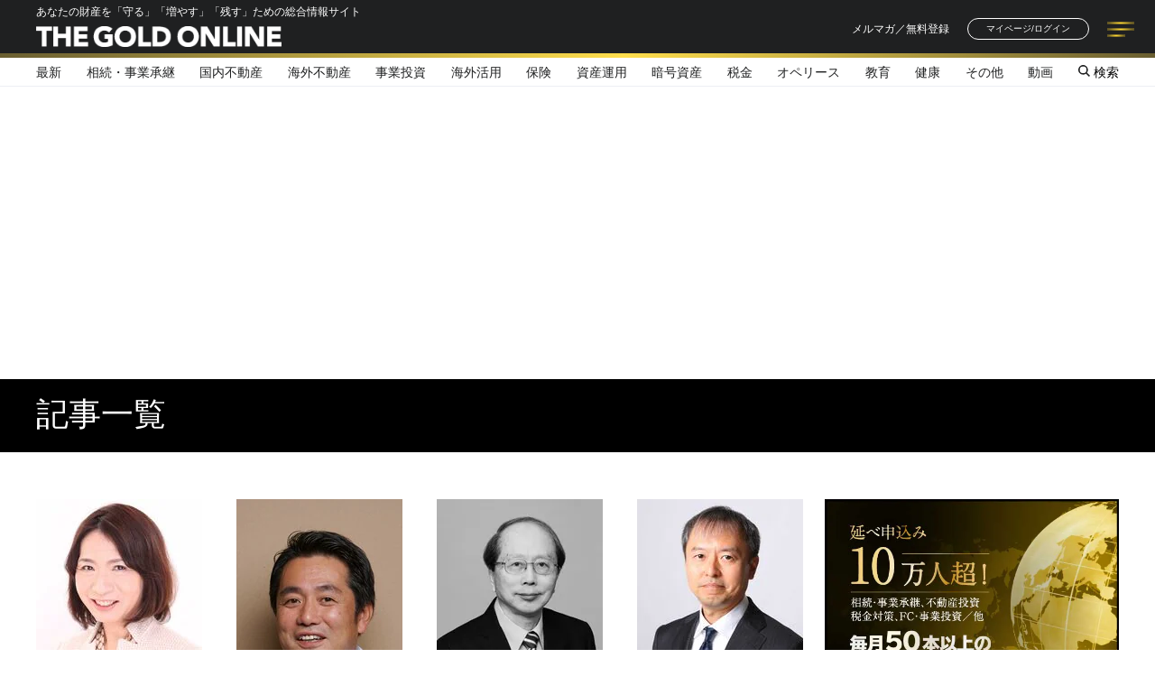

--- FILE ---
content_type: text/html; charset=utf-8
request_url: https://gentosha-go.com/category/column?page=10&per_page=36
body_size: 21296
content:
<!DOCTYPE html>
<html lang="ja">
<head>
<script type="application/javascript" src="//anymind360.com/js/10153/ats.js"></script>
<script async src="https://securepubads.g.doubleclick.net/tag/js/gpt.js"></script>
<script>
  window.googletag = window.googletag || {cmd: []};
  googletag.cmd.push(function() {
    googletag.defineSlot('/22921114351/GentoshaGoldOnline/JP_GGO_PC_all_header', [[970, 250], [1, 1], [728, 90], [970, 90]], 'JP_GGO_PC_all_header').addService(googletag.pubads());
    googletag.defineSlot('/22921114351/GentoshaGoldOnline/JP_GGO_PC_all_right_1st', [[1, 1], [200, 200], [300, 250], 'fluid'], 'JP_GGO_PC_all_right_1st').addService(googletag.pubads());
    googletag.defineSlot('/22921114351/GentoshaGoldOnline/JP_GGO_PC_all_right_2nd', [[300, 250], [1, 1], [160, 600], 'fluid', [300, 600]], 'JP_GGO_PC_all_right_2nd').addService(googletag.pubads());
    googletag.defineSlot('/22921114351/GentoshaGoldOnline/JP_GGO_PC_article_underarticle_left', [[300, 250], [1, 1], [200, 200]], 'JP_GGO_PC_article_underarticle_left').addService(googletag.pubads());
    googletag.defineSlot('/22921114351/GentoshaGoldOnline/JP_GGO_PC_article_underarticle_right', [[200, 200], [1, 1], [300, 250]], 'JP_GGO_PC_article_underarticle_right').addService(googletag.pubads());
    googletag.pubads().enableSingleRequest();
    googletag.pubads().collapseEmptyDivs();
    googletag.enableServices();
  });
</script>
<script type="text/javascript">
    (function() {
        var pa = document.createElement('script'); pa.type = 'text/javascript'; pa.charset = "utf-8"; pa.async = true;
        pa.src = window.location.protocol + "//api.popin.cc/searchbox/gentosha-go.js";
        var s = document.getElementsByTagName('script')[0]; s.parentNode.insertBefore(pa, s);
    })();
</script>
<script data-sdk="l/1.1.10" data-cfasync="false" nowprocket src="https://html-load.com/loader.min.js" charset="UTF-8"></script>
<script nowprocket>(function(){function t(o,e){const r=n();return(t=function(t,n){return r[t-=309]})(o,e)}function n(){const t=["style","792872oOmMCL","documentElement","title","querySelectorAll","localStorage","name","VGhlcmUgd2FzIGEgcHJvYmxlbSBsb2FkaW5nIHRoZSBwYWdlLiBQbGVhc2UgY2xpY2sgT0sgdG8gbGVhcm4gbW9yZS4=","282786fMMJDo","loader-check","Cannot find currentScript","reload","textContent","charCodeAt","as_","&url=","script","map","loader_light","recovery","text","315540RTyVlu","last_bfa_at","split","href","length","&domain=","Script not found",'/loader.min.js"]',"from","none","width","width: 100vw; height: 100vh; z-index: 2147483647; position: fixed; left: 0; top: 0;","https://report.error-report.com/modal?eventId=&error=Vml0YWwgQVBJIGJsb2NrZWQ%3D&domain=","connection","https://error-report.com/report","querySelector","https://report.error-report.com/modal?eventId=","rtt","POST","87706KyRVLS","contains","src","height","close-error-report","error","Failed to load script: ",'script[src*="//',"3nLwbiH","/loader.min.js","append","hostname","outerHTML","&error=","onLine","setItem","addEventListener","btoa","setAttribute","toString","appendChild","display","searchParams","location","check","https://","type","currentScript","concat","148728JJjXGq","iframe","21QNapZW","data","createElement","link,style","Fallback Failed","_fa_","forEach","as_index","105042KWystp","getComputedStyle","host","value","removeEventListener","now","url","write","attributes","getBoundingClientRect","message","975180lrCXsz","as_modal_loaded","remove","https://report.error-report.com/modal?eventId=&error="];return(n=function(){return t})()}(function(){const o=t,e=n();for(;;)try{if(102011===parseInt(o(360))/1+parseInt(o(321))/2+parseInt(o(329))/3*(-parseInt(o(376))/4)+parseInt(o(371))/5+parseInt(o(383))/6+-parseInt(o(352))/7*(parseInt(o(350))/8)+-parseInt(o(396))/9)break;e.push(e.shift())}catch(t){e.push(e.shift())}})(),(()=>{"use strict";const n=t,o=n=>{const o=t;let e=0;for(let t=0,r=n[o(400)];t<r;t++)e=(e<<5)-e+n[o(388)](t),e|=0;return e},e=class{static[n(345)](){const t=n;var e,r;let c=arguments[t(400)]>0&&void 0!==arguments[0]?arguments[0]:t(394),a=!(arguments[t(400)]>1&&void 0!==arguments[1])||arguments[1];const i=Date[t(365)](),s=i-i%864e5,l=s-864e5,d=s+864e5,u=t(389)+o(c+"_"+s),w=t(389)+o(c+"_"+l),h=t(389)+o(c+"_"+d);return u!==w&&u!==h&&w!==h&&!(null!==(e=null!==(r=window[u])&&void 0!==r?r:window[w])&&void 0!==e?e:window[h])&&(a&&(window[u]=!0,window[w]=!0,window[h]=!0),!0)}};function r(o,e){const r=n;try{window[r(380)][r(336)](window[r(344)][r(362)]+r(357)+btoa(r(397)),Date[r(365)]()[r(340)]())}catch(t){}try{!async function(n,o){const e=r;try{if(await async function(){const n=t;try{if(await async function(){const n=t;if(!navigator[n(335)])return!0;try{await fetch(location[n(399)])}catch(t){return!0}return!1}())return!0;try{if(navigator[n(315)][n(319)]>1e3)return!0}catch(t){}return!1}catch(t){return!1}}())return;const r=await async function(n){const o=t;try{const t=new URL(o(316));t[o(343)][o(331)](o(347),o(393)),t[o(343)][o(331)](o(378),""),t[o(343)][o(331)](o(370),n),t[o(343)][o(331)](o(366),location[o(399)]);const e=await fetch(t[o(399)],{method:o(320)});return await e[o(395)]()}catch(t){return o(326)}}(n);document[e(379)](e(355))[e(358)]((t=>{const n=e;t[n(373)](),t[n(387)]=""}));let a=!1;window[e(337)](e(370),(t=>{const n=e;n(372)===t[n(353)]&&(a=!0)}));const i=document[e(354)](e(351));i[e(323)]=e(318)[e(349)](r,e(334))[e(349)](btoa(n),e(401))[e(349)](o,e(390))[e(349)](btoa(location[e(399)])),i[e(339)](e(375),e(313)),document[e(377)][e(341)](i);const s=t=>{const n=e;n(325)===t[n(353)]&&(i[n(373)](),window[n(364)](n(370),s))};window[e(337)](e(370),s);const l=()=>{const t=e,n=i[t(369)]();return t(311)!==window[t(361)](i)[t(342)]&&0!==n[t(312)]&&0!==n[t(324)]};let d=!1;const u=setInterval((()=>{if(!document[e(322)](i))return clearInterval(u);l()||d||(clearInterval(u),d=!0,c(n,o))}),1e3);setTimeout((()=>{a||d||(d=!0,c(n,o))}),3e3)}catch(t){c(n,o)}}(o,e)}catch(t){c(o,e)}}function c(t,o){const e=n;try{const n=atob(e(382));confirm(n)?location[e(399)]=e(374)[e(349)](btoa(t),e(401))[e(349)](o,e(390))[e(349)](btoa(location[e(399)])):location[e(386)]()}catch(t){location[e(399)]=e(314)[e(349)](o)}}(()=>{const t=n,o=n=>t(327)[t(349)](n);let c="";try{var a,i;null===(a=document[t(348)])||void 0===a||a[t(373)]();const n=null!==(i=function(){const n=t,o=n(359)+window[n(338)](window[n(344)][n(332)]);return window[o]}())&&void 0!==i?i:0;if(!e[t(345)](t(384),!1))return;const s="html-load.com,fb.html-load.com,content-loader.com,fb.content-loader.com"[t(398)](",");c=s[0];const l=document[t(317)](t(328)[t(349)](s[n],t(309)));if(!l)throw new Error(t(402));const d=Array[t(310)](l[t(368)])[t(392)]((n=>({name:n[t(381)],value:n[t(363)]})));if(n+1<s[t(400)])return function(n,o){const e=t,r=e(359)+window[e(338)](window[e(344)][e(332)]);window[r]=o}(0,n+1),void function(n,o){const e=t;var r;const c=document[e(354)](e(391));o[e(358)]((t=>{const n=e;let{name:o,value:r}=t;return c[n(339)](o,r)})),c[e(339)](e(323),e(346)[e(349)](n,e(330))),document[e(367)](c[e(333)]);const a=null===(r=document[e(348)])||void 0===r?void 0:r[e(333)];if(!a)throw new Error(e(385));document[e(367)](a)}(s[n+1],d);r(o(t(356)),c)}catch(n){try{n=n[t(340)]()}catch(t){}r(o(n),c)}})()})();})();</script>
<script async src="https://s.yimg.jp/images/listing/tool/cv/ytag.js"></script>
<script>
window.yjDataLayer = window.yjDataLayer || [];
function ytag() { yjDataLayer.push(arguments); }
</script>
<meta charset="UTF-8">
<title>記事一覧 | ゴールドオンライン</title>
<meta name="description" content="記事一覧" />
<meta name="viewport" content="width=device-width,initial-scale=1">
<meta name="keyword" content="" />
<meta property="fb:app_id" content="718001574927430" />
<meta property="og:locale" content="ja_JP" />
<meta property="og:site_name" content="ゴールドオンライン" />
<meta property="og:title" content="記事一覧 | ゴールドオンライン" />
<meta property="og:image" content="https://ggo.ismcdn.jp/common/ggo/images/v2/default-img.png" />
<meta property="og:type" content="website" />
<meta property="og:url" content="https://gentosha-go.com/category/column" />
  <meta property="og:description" content="記事一覧" />
<meta name="twitter:card" content="summary_large_image">
<meta name="twitter:site" content="gentoshago">
<meta name="twitter:url" content="https://gentosha-go.com/category/column">
  <meta name="twitter:description" content="記事一覧">
<meta name="twitter:image" content="https://ggo.ismcdn.jp/common/ggo/images/v2/default-img.png">
<meta name="robots" content="max-image-preview:large">
<script type="application/ld+json">
[{"@context":"https://schema.org","@type":"NewsMediaOrganization","name":"ゴールドオンライン","description":"幻冬舎グループによる企業オーナー・富裕層向けメディアサイト。あなたの財産を「守る」「増やす」「残す」ための情報が満載です。","url":"https://gentosha-go.com","logo":"https://ggo.ismcdn.jp/common/ggo/images/v2/default-img.png","width":800,"height":450,"caption":"ゴールドオンライン","address":{"@type":"PostalAddress","streetAddress":"千駄ヶ谷2-30-1","addressLocality":"渋谷区","addressRegion":"東京都","postalCode":"151-0051","addressCountry":"JP"},"sameAs":["https://x.com/gentoshago","https://www.youtube.com/@gentoshago","https://www.facebook.com/gentoshago","https://www.instagram.com/ggold_online/","https://page.line.me/520nkllh"],"parentOrganization":{"@type":"Corporation","name":"株式会社幻冬舎ゴールドオンライン","url":"https://goldonline.co.jp/","address":{"@type":"PostalAddress","streetAddress":"千駄ヶ谷2-30-1","addressLocality":"渋谷区","addressRegion":"東京都","postalCode":"151-0051","addressCountry":"JP"}}},{"@context":"https://schema.org","@type":"BreadcrumbList","itemListElement":[{"@type":"ListItem","position":1,"item":{"@id":"https://gentosha-go.com","name":"ゴールドオンライン トップ"}},{"@type":"ListItem","position":2,"item":{"@id":"https://gentosha-go.com/category/column?page=10","name":"記事一覧"}}]}]
</script>
<link rel="stylesheet" href="https://ggo.ismcdn.jp/common/ggo/css/v1/reset.css" type="text/css">
<link rel="stylesheet" href="//maxcdn.bootstrapcdn.com/font-awesome/4.4.0/css/font-awesome.min.css">
<link rel="stylesheet" href="https://ggo.ismcdn.jp/resources/ggo/css/v1/jquery.fancybox.css" type="text/css" media="screen">
<link rel="stylesheet" href="https://ggo.ismcdn.jp/common/ggo/css/v1/jquery.bxslider.css" type="text/css" media="screen">
<link rel="stylesheet" href="https://ggo.ismcdn.jp/resources/ggo/css/v1/style.css?rd=202508291526" type="text/css">
<link rel="stylesheet" href="https://ggo.ismcdn.jp/resources/ggo/css/v1/style.css?rd=202508291526" type="text/css">
<link rel="stylesheet" href="https://ggo.ismcdn.jp/resources/ggo/css/pc/shared/shared.css?rd=202508291526" type="text/css">
<link rel="stylesheet" href="https://ggo.ismcdn.jp/resources/ggo/css/v1/slick.css?rd=201806181235" type="text/css">
<link rel="apple-touch-icon" sizes="180x180" href="https://ggo.ismcdn.jp/common/ggo/images/v2/apple-touch-icon.png?rd=202508291526">
<link rel="shortcut icon" type="image/vnd.microsoft.icon" href="https://ggo.ismcdn.jp/favicon.ico?rd=202508291526">
<link rel="alternate" type="application/rss+xml" title="ゴールドオンライン" href="https://gentosha-go.com/list/feed/rss">
  <link rel="canonical" href="https://gentosha-go.com/category/column?page=10">
<link rel="preconnect" href="https://ggo.ismcdn.jp" crossorigin>
<link rel="preconnect" href="https://www.google-analytics.com" crossorigin>
<link rel="preconnect" href="https://www.googletagmanager.com" crossorigin>
<link rel="preconnect" href="https://securepubads.g.doubleclick.net" crossorigin>
<link rel="preconnect" href="https://pagead2.googlesyndication.com" crossorigin>
<link rel="preconnect" href="https://anymind360.com" crossorigin><script>
window.dataLayer = window.dataLayer || [];
dataLayer.push({'media': 'ggo'});
</script>
<!-- Google Tag Manager --><script>(function(w,d,s,l,i){w[l]=w[l]||[];w[l].push({'gtm.start':
new Date().getTime(),event:'gtm.js'});var f=d.getElementsByTagName(s)[0],
j=d.createElement(s),dl=l!='dataLayer'?'&l='+l:'';j.async=true;j.src=
'https://www.googletagmanager.com/gtm.js?id='+i+dl;f.parentNode.insertBefore(j,f);
})(window,document,'script','dataLayer','GTM-WB2QKLZ');</script><!-- End Google Tag Manager --><!-- Facebook Pixel Code 20180705 Team Adpon 幻冬舎カメハメハ倶楽部・ＧＧＯ--><script>
  !function(f,b,e,v,n,t,s)
  {if(f.fbq)return;n=f.fbq=function(){n.callMethod?
  n.callMethod.apply(n,arguments):n.queue.push(arguments)};
  if(!f._fbq)f._fbq=n;n.push=n;n.loaded=!0;n.version='2.0';
  n.queue=[];t=b.createElement(e);t.async=!0;
  t.src=v;s=b.getElementsByTagName(e)[0];
  s.parentNode.insertBefore(t,s)}(window, document,'script',
  'https://connect.facebook.net/en_US/fbevents.js');
  fbq('init', '2144015859257314');
  fbq('track', 'PageView');
</script>
<!-- End Facebook Pixel Code -->

<!-- Global site tag (gtag.js) - Google Analytics -->
<script async src="https://www.googletagmanager.com/gtag/js?id=UA-66498819-1"></script>

<script>
window.dataLayer = window.dataLayer || [];
function gtag(){dataLayer.push(arguments);}
gtag('js', new Date());gtag('config', 'UA-66498819-1', {
'linker': {
'domains': ['gentosha-go.com', 'mypage.gentosha-go.com', 'kamehameha.jp', 'gentoshagroup.smktg.jp'] }
});
</script>

<script type="text/javascript" async="async" src="//widgets.outbrain.com/outbrain.js"></script>

<!-- EBiS tag version4.10 start -->
<script type="text/javascript">
(function(a,d,e,b,i,s){
  window[i] = window[i] || [];
  if (window[i].init) {
    var f = function (a, d, e, b, i, s) {
        var o = a.getElementsByTagName(d)[0],
          h = a.createElement(d),
          t = 'text/javascript';
        h.type = t;
        h.async = e;
        h.onload = function () {
          window[i].init({
            argument: s,
            auto: true
          });
        };
        h._p = o;
        return h;
      },
      h = f(a, d, e, b, i, s),
      l = '//taj',
      j = b + s + '/cmt.js';
    h.src = l + '1.' + j;
    h._p.parentNode.insertBefore(h, h._p);
    h.onerror = function (k) {
      k = f(a, d, e, b, i, s);
      k.src = l + '2.' + j;
      k._p.parentNode.insertBefore(k, k._p);
    };
  }
})(document,'script',true,'ebis.ne.jp/','ebis','hwZzpZug');
</script>
<!-- EBiS tag end -->

<!-- Twitter universal website tag code -->
<script>
!function(e,t,n,s,u,a){e.twq||(s=e.twq=function(){s.exe?s.exe.apply(s,arguments):s.queue.push(arguments);
},s.version='1.1',s.queue=[],u=t.createElement(n),u.async=!0,u.src='//static.ads-twitter.com/uwt.js',
a=t.getElementsByTagName(n)[0],a.parentNode.insertBefore(u,a))}(window,document,'script');
// Insert Twitter Pixel ID and Standard Event data below
twq('init','o05u9');
twq('track','PageView');
</script><!-- End Twitter universal website tag code --><!-- SMP Tracking Tag Ver 3 -->
<script type="text/javascript">
<!--
if(typeof _cam !== 'function') {
(function(n){
var w = window, d = document;
w['ShanonCAMObject'] = n, w[n] = w[n] || function(){(w[n].q=w[n].q||[]).push(arguments)};
w[n].date = 1*new Date();
var e = d.createElement('script'), t = d.getElementsByTagName('script')[0];
e.async = 1, e.type='text/javascript', e.charset='utf-8', e.src = 'https://tracker.shanon-services.com/static/js/cam3.js' + "?_=" + w[n].date;
t.parentNode.insertBefore(e,t);
})('_cam');

_cam('create', 'UmRgiLuYXE-907', ['mypage.gentosha-go.com','gentosha-go.com','kamehameha.jp','gentosha-am.com','gentoshagroup.smktg.jp','goldonline.co.jp','goldonline.jp']);
_cam('require', 'crossLinker');
_cam('crossLinker:allLink', ['mypage.gentosha-go.com','gentosha-go.com','kamehameha.jp','gentosha-am.com','gentoshagroup.smktg.jp','goldonline.co.jp','goldonline.jp']);
}

_cam('send');
//-->
</script><!-- Google Tag Manager (noscript) --><noscript><iframe src="https://www.googletagmanager.com/ns.html?id=GTM-WB2QKLZ"
height="0" width="0" style="display:none;visibility:hidden"></iframe></noscript><!-- End Google Tag Manager (noscript) -->
<script defer src="https://adope.net/external/analytics.js"></script>
<meta name="facebook-domain-verification" content="rglss824y5841mgotetse7zqa6my51" />
<script src="https://ggo.ismcdn.jp/resources/ggo/js/v1/lozad.min.js" defer></script>
</head>
<body id="category" class="tmpl-list">

<div id="wrapper">
  <header class="g-header js-header">
  <div class="g-header__upside">
    <div class="l-flex l-justify-between l-items-center l-inner g-header__inner">
      <div>
        <p class="g-header__text">あなたの財産を「守る」「増やす」「残す」ための総合情報サイト</p>
        <h1 class="g-header__logo"><a href="/" class="g-header__logo-link"><img src="https://ggo.ismcdn.jp/common/ggo/images/v2/logo/g-logo-white.svg" width="272" height="23" class="g-header__logo-image" alt="THE GOLD ONLINE"></a></h1>
      </div>
      <div class="g-header-tools">
        <a class="c-button-text l-mr-2" href="https://gentoshagroup.smktg.jp/public/application/add/202" target="_blank">メルマガ／無料登録</a>
        <a class="c-button-loign l-mr-2" href="https://mypage.gentosha-go.com" target="_blank">マイページ/ログイン</a>
        <div class="g-header-toggle js-header-toggle">
          <span class="g-header-toggle__line"></span>
          <span class="g-header-toggle__line"></span>
          <span class="g-header-toggle__line"></span>
        </div>
      </div>
      <div class="g-header-menu js-header-contents">
        <ul class="g-header-menu__item-list">
          <li class="g-header-menu__item"><a class="c-button-menu --header" href="/category/column?per_page=36">記事一覧</a></li>
          <li class="g-header-menu__item"><a class="c-button-menu --header" href="/list/columns">連載一覧</a></li>
          <li class="g-header-menu__item"><a class="c-button-menu --header" href="/ud/authors">著者一覧</a></li>
          <li class="g-header-menu__item"><a class="c-button-menu --header" href="/ud/books">書籍一覧</a></li>
          <li class="g-header-menu__item"><a class="c-button-menu --header" href="/ud/seminar">セミナー情報</a></li>
          <li class="g-header-menu__item"><a class="c-button-menu --header" href="/#top-information">お知らせ</a></li>
        </ul>
        <div class="l-mt-2">
          <a class="c-button --white l-mb-1" href="/list/about">THE GOLD ONLINEとは</a>
          <a class="c-button --white --mailmagazine-white l-mb-1" href="https://gentoshagroup.smktg.jp/public/application/add/202" target="_blank">メルマガ登録</a>
          <a class="c-button --white" href="https://kamehameha.jp/" target="_blank"><img src="https://ggo.ismcdn.jp/common/ggo/images/v2/logo/logo-kamehameha.png" width="152" height="26" alt="カメハメハ倶楽部"></a>
        </div>
        <div class="m-sns-list">
  <a class="m-sns-list__item" href="https://twitter.com/gentoshago" target="_blank"><i class="m-sns-list__icon --twitter"></i></a>
  <a class="m-sns-list__item" href="https://www.youtube.com/@gentoshago" target="_blank"><i class="m-sns-list__icon --youtube"></i></a>
  <a class="m-sns-list__item" href="https://www.facebook.com/gentoshago" target="_blank"><i class="m-sns-list__icon --facebook"></i></a>
  <a class="m-sns-list__item" href="https://www.instagram.com/ggold_online/" target="_blank"><i class="m-sns-list__icon --instagram"></i></a>
  <a class="m-sns-list__item" href="https://lin.ee/GD2OV9R?utm_source=ggo&utm_medium=owned&utm_campaign=event2025sum_line_ggo_menu" target="_blank"><i class="m-sns-list__icon --line"></i></a>
</div>

      </div>
    </div>
    <div style="background: transparent linear-gradient(90deg, #695E31 0%, #FFDE4D 54%, #695E31 100%) 0% 0% no-repeat padding-box; height: 5px;"></div>
  </div>
  <div class="g-nav-wrap">
    <ul class="g-nav l-flex l-justify-between l-items-center l-inner">
      <li class="g-nav__item --latest"><a class="g-nav__link" href="/category/ggo-articles"><span>最新</span></a></li>
      <li class="g-nav__item --inheritance">
        <a class="g-nav__link" href="/subcategory/%E7%9B%B8%E7%B6%9A%E3%83%BB%E4%BA%8B%E6%A5%AD%E6%89%BF%E7%B6%99">相続・事業承継</a>
      </li>
      <li class="g-nav__item --realestate">
        <a class="g-nav__link" href="/subcategory/%E5%9B%BD%E5%86%85%E4%B8%8D%E5%8B%95%E7%94%A3">国内不動産</a>
      </li>
      <li class="g-nav__item --overseas-realestate">
        <a class="g-nav__link" href="/subcategory/%E6%B5%B7%E5%A4%96%E4%B8%8D%E5%8B%95%E7%94%A3">海外不動産</a>
      </li>
      <li class="g-nav__item --business">
        <a class="g-nav__link" href="/subcategory/%E4%BA%8B%E6%A5%AD%E6%8A%95%E8%B3%87">事業投資</a>
      </li>
      <li class="g-nav__item --oversea">
        <a class="g-nav__link" href="/subcategory/%E6%B5%B7%E5%A4%96%E6%B4%BB%E7%94%A8">海外活用</a>
      </li>
      <li class="g-nav__item --insurance">
        <a class="g-nav__link" href="/subcategory/%E4%BF%9D%E9%99%BA">保険</a>
      </li>
      <li class="g-nav__item --investment">
        <a class="g-nav__link" href="/subcategory/%E8%B3%87%E7%94%A3%E9%81%8B%E7%94%A8">資産運用</a>
      </li>
      <li class="g-nav__item --encryption">
        <a class="g-nav__link" href="/subcategory/%E6%9A%97%E5%8F%B7%E8%B3%87%E7%94%A3">暗号資産</a>
      </li>
      <li class="g-nav__item --tax">
        <a class="g-nav__link" href="/subcategory/%E7%A8%8E%E9%87%91">税金</a>
      </li>
      <li class="g-nav__item --ope">
        <a class="g-nav__link" href="/subcategory/%E3%82%AA%E3%83%9A%E3%83%AA%E3%83%BC%E3%82%B9">オペリース</a>
      </li>
      <li class="g-nav__item --education">
        <a class="g-nav__link" href="/subcategory/%E6%95%99%E8%82%B2">教育</a>
      </li>
      <li class="g-nav__item --health">
        <a class="g-nav__link" href="/subcategory/%E5%81%A5%E5%BA%B7">健康</a>
      </li>
      <li class="g-nav__item --other">
        <a class="g-nav__link" href="/subcategory/%E3%81%9D%E3%81%AE%E4%BB%96">その他</a>
      </li>
      <li class="g-nav__item"><a class="g-nav__link" href="/subcategory/動画">動画</a></li>
      <li class="g-nav__item --icon js-search-toggle"><span><img src="/common/ggo/images/v2/icon/i-search.svg" width="13"" height="13" alt=""> 検索</span></li>
    </ul>
  </div>
  <div class="g-search js-search">
    <div class="l-flex l-justify-center l-items-center l-inner">
      <form class="g-search__contents" action="/search" method="get">
        <input class="g-search__box js-header-search-box" placeholder="記事を探す　キーワードを入力" type="text" value="" name="fulltext">
        <button aria-label="検索する" class="g-search__submit" type="submit"></button>
      </form>
    </div>
  </div>
</header>
<div class="g-header__fixed-padding"></div>
<div id = 'ggo_250_wrapper'>
<!-- /22921114351/GentoshaGoldOnline/JP_GGO_PC_all_header -->
<div id='JP_GGO_PC_all_header'>
  <script>
    googletag.cmd.push(function() { googletag.display('JP_GGO_PC_all_header'); });
  </script>
</div>
</div>

  <div class="common-title mw-base">
    <p class="double-border">記事一覧</p>
  </div>
  <div id="main-container" class="w-base cf">
    <div id="main" class="main">
      
        <div id="contents">
      <a href="/articles/-/73242" class="article-content m-bottom10">
        <div class="article-content-lazy-wrap">
         <img src="[data-uri]" data-src="https://ggo.ismcdn.jp/mwimgs/b/a/368mw/img_ba1a28ea01b0eee3a9576229d55f184d425678.jpg" data-srcset="https://ggo.ismcdn.jp/mwimgs/b/a/184mw/img_ba1a28ea01b0eee3a9576229d55f184d425678.jpg 1x,https://ggo.ismcdn.jp/mwimgs/b/a/368mw/img_ba1a28ea01b0eee3a9576229d55f184d425678.jpg 2x" width="184" height="245"  class="author-img article-content article-content-lazy lazy" alt="">
        </div>
        <div>
          <div class="caption">
            <div class="article-height cf">
              <span class="category-label sub-genre-other">介護</span>
              <div class="right date-line"> 
                <span class="date">2025.12.27</span>
              </div>
            </div>
            <div class="article-height">
              <span class="serialization"><span class="notice">[連載]</span> 親が倒れた！親の入院・介護ですぐやること・考えること・お金のこと</span>
            </div>
            <div class="article-height">
              <span class="article-title">【第5回】介護現場の“虐待増加”を不安視する声…「この老人ホームは大丈夫？」親を安心して預けられる施設の見極め方【介護ジャーナリストが解説】</span><span class="grey"> | 太田 差惠子</span>
            </div>
          </div>
        </div>
      </a>
      <a href="/articles/-/71909" class="article-content m-bottom10">
        <div class="article-content-lazy-wrap">
         <img src="[data-uri]" data-src="https://ggo.ismcdn.jp/mwimgs/a/b/368mw/img_abb68553fdd81aa0f0a10bafa470f9fd162663.jpg" data-srcset="https://ggo.ismcdn.jp/mwimgs/a/b/184mw/img_abb68553fdd81aa0f0a10bafa470f9fd162663.jpg 1x,https://ggo.ismcdn.jp/mwimgs/a/b/368mw/img_abb68553fdd81aa0f0a10bafa470f9fd162663.jpg 2x" width="184" height="245"  class="author-img article-content article-content-lazy lazy" alt="">
        </div>
        <div>
          <div class="caption">
            <div class="article-height cf">
              <span class="category-label sub-genre-other">経営戦略</span>
              <div class="right date-line"> 
                <span class="date">2025.12.27</span>
              </div>
            </div>
            <div class="article-height">
              <span class="serialization"><span class="notice">[連載]</span> 祇園・高級天ぷら店の「成功をつかむ」経営哲学</span>
            </div>
            <div class="article-height">
              <span class="article-title">【第7回】ビバリーヒルズに、京都・祇園の誇りを咲かせて</span><span class="grey"> | 遠藤 弘一</span>
            </div>
          </div>
        </div>
      </a>
      <a href="/articles/-/74601" class="article-content m-bottom10">
        <div class="article-content-lazy-wrap">
         <img src="[data-uri]" data-src="https://ggo.ismcdn.jp/mwimgs/5/4/368mw/img_54c38ca0df0ca2920a7ad28d7bcb4e34245695.jpg" data-srcset="https://ggo.ismcdn.jp/mwimgs/5/4/184mw/img_54c38ca0df0ca2920a7ad28d7bcb4e34245695.jpg 1x,https://ggo.ismcdn.jp/mwimgs/5/4/368mw/img_54c38ca0df0ca2920a7ad28d7bcb4e34245695.jpg 2x" width="184" height="245"  class="author-img article-content article-content-lazy lazy" alt="">
        </div>
        <div>
          <div class="caption">
            <div class="article-height cf">
              <span class="category-label sub-genre-tax">国際税務</span>
              <div class="right date-line"> 
                <span class="date">2025.12.26</span>
              </div>
            </div>
            <div class="article-height">
              <span class="serialization"><span class="notice">[連載]</span> 世界ぐるぐる税金紀行</span>
            </div>
            <div class="article-height">
              <span class="article-title">【第84回】中央アジア諸国との租税条約網が拡充――日本企業の資源・経済連携を後押し【国際税務の専門家が解説】</span><span class="grey"> | 矢内 一好</span>
            </div>
          </div>
        </div>
      </a>
      <a href="/articles/-/74672" class="article-content m-bottom10">
        <div class="article-content-lazy-wrap">
         <img src="[data-uri]" data-src="https://ggo.ismcdn.jp/mwimgs/b/a/368mw/img_ba49b3a5048266eaa0f970ef1e8e41ee312782.jpg" data-srcset="https://ggo.ismcdn.jp/mwimgs/b/a/184mw/img_ba49b3a5048266eaa0f970ef1e8e41ee312782.jpg 1x,https://ggo.ismcdn.jp/mwimgs/b/a/368mw/img_ba49b3a5048266eaa0f970ef1e8e41ee312782.jpg 2x" width="184" height="245"  class="author-img article-content article-content-lazy lazy" alt="">
        </div>
        <div>
          <div class="caption">
            <div class="article-height cf">
              <span class="category-label sub-genre-investment">株式投資</span>
              <div class="right date-line"> 
                <span class="date">2025.12.26</span>
              </div>
            </div>
            <div class="article-height">
              <span class="serialization"><span class="notice">[連載]</span> 日経平均概況</span>
            </div>
            <div class="article-height">
              <span class="article-title">日経平均は342.60円高の「50,750.39円」で取引終了…欧米休場で手がかり難も、株価上昇した要因【12月26日の国内株式市場概況】</span><span class="grey"> | THE GOLD ONLINE編集部</span>
            </div>
          </div>
        </div>
      </a>
      <a href="/articles/-/74518" class="article-content m-bottom10">
        <div class="article-content-lazy-wrap">
         <img src="[data-uri]" data-src="https://ggo.ismcdn.jp/mwimgs/5/4/368mw/img_54c38ca0df0ca2920a7ad28d7bcb4e34245695.jpg" data-srcset="https://ggo.ismcdn.jp/mwimgs/5/4/184mw/img_54c38ca0df0ca2920a7ad28d7bcb4e34245695.jpg 1x,https://ggo.ismcdn.jp/mwimgs/5/4/368mw/img_54c38ca0df0ca2920a7ad28d7bcb4e34245695.jpg 2x" width="184" height="245"  class="author-img article-content article-content-lazy lazy" alt="">
        </div>
        <div>
          <div class="caption">
            <div class="article-height cf">
              <span class="category-label sub-genre-tax">国際税務</span>
              <div class="right date-line"> 
                <span class="date">2025.12.26</span>
              </div>
            </div>
            <div class="article-height">
              <span class="serialization"><span class="notice">[連載]</span> 世界ぐるぐる税金紀行</span>
            </div>
            <div class="article-height">
              <span class="article-title">【第83回】超富裕層への増税包囲網が始まった――欧州・日本で進む課税強化と「逃げ場」を探す資産の行方【国際税務の専門家が解説】</span><span class="grey"> | 矢内 一好</span>
            </div>
          </div>
        </div>
      </a>
      <a href="/articles/-/74655" class="article-content m-bottom10">
        <div class="article-content-lazy-wrap">
         <img src="[data-uri]" data-src="https://ggo.ismcdn.jp/mwimgs/2/4/368mw/img_24ecfd77a53703f78f18f10f2849f86229358.jpg" data-srcset="https://ggo.ismcdn.jp/mwimgs/2/4/184mw/img_24ecfd77a53703f78f18f10f2849f86229358.jpg 1x,https://ggo.ismcdn.jp/mwimgs/2/4/368mw/img_24ecfd77a53703f78f18f10f2849f86229358.jpg 2x" width="184" height="245"  class="author-img article-content article-content-lazy lazy" alt="">
        </div>
        <div>
          <div class="caption">
            <div class="article-height cf">
              <span class="category-label sub-genre-other">経済ニュース</span>
              <div class="right date-line"> 
                <span class="date">2025.12.26</span>
              </div>
            </div>
            <div class="article-height">
              <span class="serialization"><span class="notice">[連載]</span> 【市川雅浩・チーフマーケットストラテジスト】マーケットレポート／三井住友DSアセットマネジメント</span>
            </div>
            <div class="article-height">
              <span class="article-title">【第966回】2026年のドル円相場見通し【三井住友DSアセットマネジメント・チーフマーケットストラテジスト】</span><span class="grey"> | 市川 雅浩,三井住友DSアセットマネジメント株式会社</span>
            </div>
          </div>
        </div>
      </a>
      <a href="/articles/-/74516" class="article-content m-bottom10">
        <div class="article-content-lazy-wrap">
         <img src="[data-uri]" data-src="https://ggo.ismcdn.jp/mwimgs/5/4/368mw/img_54c38ca0df0ca2920a7ad28d7bcb4e34245695.jpg" data-srcset="https://ggo.ismcdn.jp/mwimgs/5/4/184mw/img_54c38ca0df0ca2920a7ad28d7bcb4e34245695.jpg 1x,https://ggo.ismcdn.jp/mwimgs/5/4/368mw/img_54c38ca0df0ca2920a7ad28d7bcb4e34245695.jpg 2x" width="184" height="245"  class="author-img article-content article-content-lazy lazy" alt="">
        </div>
        <div>
          <div class="caption">
            <div class="article-height cf">
              <span class="category-label sub-genre-tax">国際税務</span>
              <div class="right date-line"> 
                <span class="date">2025.12.26</span>
              </div>
            </div>
            <div class="article-height">
              <span class="serialization"><span class="notice">[連載]</span> 世界ぐるぐる税金紀行</span>
            </div>
            <div class="article-height">
              <span class="article-title">【第82回】金価格はどう決まるのか――純度・投資手法・売却時の税務まで押さえる金投資の基礎知【国際税務の専門家が解説】</span><span class="grey"> | 矢内 一好</span>
            </div>
          </div>
        </div>
      </a>
      <a href="/articles/-/74633" class="article-content m-bottom10">
        <div class="article-content-lazy-wrap">
         <img src="[data-uri]" data-src="https://ggo.ismcdn.jp/mwimgs/b/a/368mw/img_ba49b3a5048266eaa0f970ef1e8e41ee312782.jpg" data-srcset="https://ggo.ismcdn.jp/mwimgs/b/a/184mw/img_ba49b3a5048266eaa0f970ef1e8e41ee312782.jpg 1x,https://ggo.ismcdn.jp/mwimgs/b/a/368mw/img_ba49b3a5048266eaa0f970ef1e8e41ee312782.jpg 2x" width="184" height="245"  class="author-img article-content article-content-lazy lazy" alt="">
        </div>
        <div>
          <div class="caption">
            <div class="article-height cf">
              <span class="category-label sub-genre-other">老後の生き方</span>
              <div class="right date-line"> 
                <span class="date">2025.12.26</span>
              </div>
            </div>
            <div class="article-height">
              <span class="serialization"><span class="notice">[連載]</span> 幻冬舎ゴールドオンライン事例・解説</span>
            </div>
            <div class="article-height">
              <span class="article-title">「父さん、ごめん…」年金17万円で慎ましく暮らす83歳の父に突然届いた“財産差押え通知”――原因は56歳息子が放置した“赤い封筒”</span><span class="grey"> | THE GOLD ONLINE編集部</span>
            </div>
          </div>
        </div>
      </a>
      <a href="/articles/-/74632" class="article-content m-bottom10">
        <div class="article-content-lazy-wrap">
         <img src="[data-uri]" data-src="https://ggo.ismcdn.jp/mwimgs/b/a/368mw/img_ba49b3a5048266eaa0f970ef1e8e41ee312782.jpg" data-srcset="https://ggo.ismcdn.jp/mwimgs/b/a/184mw/img_ba49b3a5048266eaa0f970ef1e8e41ee312782.jpg 1x,https://ggo.ismcdn.jp/mwimgs/b/a/368mw/img_ba49b3a5048266eaa0f970ef1e8e41ee312782.jpg 2x" width="184" height="245"  class="author-img article-content article-content-lazy lazy" alt="">
        </div>
        <div>
          <div class="caption">
            <div class="article-height cf">
              <span class="category-label sub-genre-other">ライフスタイル</span>
              <div class="right date-line"> 
                <span class="date">2025.12.26</span>
              </div>
            </div>
            <div class="article-height">
              <span class="serialization"><span class="notice">[連載]</span> 幻冬舎ゴールドオンライン事例・解説</span>
            </div>
            <div class="article-height">
              <span class="article-title">「ここが、私の理想郷です」…家賃2.5万円・駅徒歩25分の一軒家に暮らす36歳女性が選んだ、“贅沢しないFIRE”という生き方</span><span class="grey"> | THE GOLD ONLINE編集部</span>
            </div>
          </div>
        </div>
      </a>
      <a href="/articles/-/74621" class="article-content m-bottom10">
        <div class="article-content-lazy-wrap">
         <img src="[data-uri]" data-src="https://ggo.ismcdn.jp/mwimgs/b/a/368mw/img_ba49b3a5048266eaa0f970ef1e8e41ee312782.jpg" data-srcset="https://ggo.ismcdn.jp/mwimgs/b/a/184mw/img_ba49b3a5048266eaa0f970ef1e8e41ee312782.jpg 1x,https://ggo.ismcdn.jp/mwimgs/b/a/368mw/img_ba49b3a5048266eaa0f970ef1e8e41ee312782.jpg 2x" width="184" height="245"  class="author-img article-content article-content-lazy lazy" alt="">
        </div>
        <div>
          <div class="caption">
            <div class="article-height cf">
              <span class="category-label sub-genre-investment">お金の基礎知識</span>
              <div class="right date-line"> 
                <span class="date">2025.12.26</span>
              </div>
            </div>
            <div class="article-height">
              <span class="serialization"><span class="notice">[連載]</span> スマートニュースプラス記事</span>
            </div>
            <div class="article-height">
              <span class="article-title">【単独行動上等】年末はたった1人でソバを食べ、お酒を飲みつつ寝正月…「人目はまったく気にならないです」30代独居の会社員女性が言い切る理由</span><span class="grey"> | THE GOLD ONLINE編集部</span>
            </div>
          </div>
        </div>
      </a>
      <a href="/articles/-/74620" class="article-content m-bottom10">
        <div class="article-content-lazy-wrap">
         <img src="[data-uri]" data-src="https://ggo.ismcdn.jp/mwimgs/b/a/368mw/img_ba49b3a5048266eaa0f970ef1e8e41ee312782.jpg" data-srcset="https://ggo.ismcdn.jp/mwimgs/b/a/184mw/img_ba49b3a5048266eaa0f970ef1e8e41ee312782.jpg 1x,https://ggo.ismcdn.jp/mwimgs/b/a/368mw/img_ba49b3a5048266eaa0f970ef1e8e41ee312782.jpg 2x" width="184" height="245"  class="author-img article-content article-content-lazy lazy" alt="">
        </div>
        <div>
          <div class="caption">
            <div class="article-height cf">
              <span class="category-label sub-genre-investment">お金の基礎知識</span>
              <div class="right date-line"> 
                <span class="date">2025.12.26</span>
              </div>
            </div>
            <div class="article-height">
              <span class="serialization"><span class="notice">[連載]</span> スマートニュースプラス記事</span>
            </div>
            <div class="article-height">
              <span class="article-title">正月料理は食べたくない…40代女性、高齢母の作る「山盛りのご馳走」を前に感じるジレンマの正体</span><span class="grey"> | THE GOLD ONLINE編集部</span>
            </div>
          </div>
        </div>
      </a>
      <a href="/articles/-/74340" class="article-content m-bottom10">
        <div class="article-content-lazy-wrap">
         <img src="[data-uri]" data-src="https://ggo.ismcdn.jp/mwimgs/8/7/368mw/img_875996371f125cd98b469e3eb220e044239346.jpg" data-srcset="https://ggo.ismcdn.jp/mwimgs/8/7/184mw/img_875996371f125cd98b469e3eb220e044239346.jpg 1x,https://ggo.ismcdn.jp/mwimgs/8/7/368mw/img_875996371f125cd98b469e3eb220e044239346.jpg 2x" width="184" height="245"  class="author-img article-content article-content-lazy lazy" alt="">
        </div>
        <div>
          <div class="caption">
            <div class="article-height cf">
              <span class="category-label sub-genre-investment">外国為替</span>
              <div class="right date-line"> 
                <span class="date">2025.12.26</span>
              </div>
            </div>
            <div class="article-height">
              <span class="serialization"><span class="notice">[連載]</span> 国際金融アナリスト・吉田恒氏のマーケット分析</span>
            </div>
            <div class="article-height">
              <span class="yahoo-charge">有料</span><span class="article-title">【第229回】4月まで円高、5月以降は円安へ反転した2025年。円安はまだ続く？ここ数年以上に波乱含みの展開が予想される2026年米ドル／円は…【国際金融アナリストが考察】</span><span class="grey"> | 吉田 恒</span>
            </div>
          </div>
        </div>
      </a>
      <a href="/articles/-/74463" class="article-content m-bottom10">
        <div class="article-content-lazy-wrap">
         <img src="[data-uri]" data-src="https://ggo.ismcdn.jp/mwimgs/5/4/368mw/img_54c38ca0df0ca2920a7ad28d7bcb4e34245695.jpg" data-srcset="https://ggo.ismcdn.jp/mwimgs/5/4/184mw/img_54c38ca0df0ca2920a7ad28d7bcb4e34245695.jpg 1x,https://ggo.ismcdn.jp/mwimgs/5/4/368mw/img_54c38ca0df0ca2920a7ad28d7bcb4e34245695.jpg 2x" width="184" height="245"  class="author-img article-content article-content-lazy lazy" alt="">
        </div>
        <div>
          <div class="caption">
            <div class="article-height cf">
              <span class="category-label sub-genre-tax">国際税務</span>
              <div class="right date-line"> 
                <span class="date">2025.12.26</span>
              </div>
            </div>
            <div class="article-height">
              <span class="serialization"><span class="notice">[連載]</span> 世界ぐるぐる税金紀行</span>
            </div>
            <div class="article-height">
              <span class="article-title">【第81回】沈みゆく島々とタックスヘイブン――太平洋島しょ国に見る税制・地政学・気候リスクの交差点【国際税務の専門家が解説】</span><span class="grey"> | 矢内 一好</span>
            </div>
          </div>
        </div>
      </a>
      <a href="/articles/-/74617" class="article-content m-bottom10">
        <div class="article-content-lazy-wrap">
         <img src="[data-uri]" data-src="https://ggo.ismcdn.jp/mwimgs/3/7/368mw/img_37f9143f71c979b27ea5bc1033653de023843.jpg" data-srcset="https://ggo.ismcdn.jp/mwimgs/3/7/184mw/img_37f9143f71c979b27ea5bc1033653de023843.jpg 1x,https://ggo.ismcdn.jp/mwimgs/3/7/368mw/img_37f9143f71c979b27ea5bc1033653de023843.jpg 2x" width="184" height="245"  class="author-img article-content article-content-lazy lazy" alt="">
        </div>
        <div>
          <div class="caption">
            <div class="article-height cf">
              <span class="category-label sub-genre-investment">株式投資</span>
              <div class="right date-line"> 
                <span class="date">2025.12.26</span>
              </div>
            </div>
            <div class="article-height">
              <span class="serialization"><span class="notice">[連載]</span> 【株価】プライム市場の値上がり・値下がり銘柄</span>
            </div>
            <div class="article-height">
              <span class="article-title">東証プライム市場、売買代金は「約2年ぶりの低水準」だが…閑散相場で密かに株価が急伸・急落した銘柄6選【株価騰落率トップ3・ワースト3】</span><span class="grey"> | THE GOLD ONLINE編集部（株式投資取材班）</span>
            </div>
          </div>
        </div>
      </a>
      <a href="/articles/-/74584" class="article-content m-bottom10">
        <div class="article-content-lazy-wrap">
         <img src="[data-uri]" data-src="https://ggo.ismcdn.jp/mwimgs/b/a/368mw/img_ba49b3a5048266eaa0f970ef1e8e41ee312782.jpg" data-srcset="https://ggo.ismcdn.jp/mwimgs/b/a/184mw/img_ba49b3a5048266eaa0f970ef1e8e41ee312782.jpg 1x,https://ggo.ismcdn.jp/mwimgs/b/a/368mw/img_ba49b3a5048266eaa0f970ef1e8e41ee312782.jpg 2x" width="184" height="245"  class="author-img article-content article-content-lazy lazy" alt="">
        </div>
        <div>
          <div class="caption">
            <div class="article-height cf">
              <span class="category-label sub-genre-other">ライフスタイル</span>
              <div class="right date-line"> 
                <span class="date">2025.12.26</span>
              </div>
            </div>
            <div class="article-height">
              <span class="serialization"><span class="notice">[連載]</span> 幻冬舎ゴールドオンライン事例・解説</span>
            </div>
            <div class="article-height">
              <span class="article-title">「俺はATMなのか？」〈年収1,000万円〉なのに「小遣い月2万円」…52歳会社員が悟った“家庭内ヒエラルキー”の現実</span><span class="grey"> | THE GOLD ONLINE編集部</span>
            </div>
          </div>
        </div>
      </a>
      <a href="/articles/-/74581" class="article-content m-bottom10">
        <div class="article-content-lazy-wrap">
         <img src="[data-uri]" data-src="https://ggo.ismcdn.jp/mwimgs/b/a/368mw/img_ba49b3a5048266eaa0f970ef1e8e41ee312782.jpg" data-srcset="https://ggo.ismcdn.jp/mwimgs/b/a/184mw/img_ba49b3a5048266eaa0f970ef1e8e41ee312782.jpg 1x,https://ggo.ismcdn.jp/mwimgs/b/a/368mw/img_ba49b3a5048266eaa0f970ef1e8e41ee312782.jpg 2x" width="184" height="245"  class="author-img article-content article-content-lazy lazy" alt="">
        </div>
        <div>
          <div class="caption">
            <div class="article-height cf">
              <span class="category-label sub-genre-realestate">マイホーム</span>
              <div class="right date-line"> 
                <span class="date">2025.12.26</span>
              </div>
            </div>
            <div class="article-height">
              <span class="serialization"><span class="notice">[連載]</span> 幻冬舎ゴールドオンライン事例・解説</span>
            </div>
            <div class="article-height">
              <span class="article-title">「あの時、タワマンを選んで正解だった」〈世帯年収1,800万円〉30代夫婦が語る、都心高層階で手に入れた〈時間と最高のQOL〉</span><span class="grey"> | THE GOLD ONLINE編集部</span>
            </div>
          </div>
        </div>
      </a>
      <a href="/articles/-/74552" class="article-content m-bottom10">
        <div class="article-content-lazy-wrap">
         <img src="[data-uri]" data-src="https://ggo.ismcdn.jp/mwimgs/b/a/368mw/img_ba49b3a5048266eaa0f970ef1e8e41ee312782.jpg" data-srcset="https://ggo.ismcdn.jp/mwimgs/b/a/184mw/img_ba49b3a5048266eaa0f970ef1e8e41ee312782.jpg 1x,https://ggo.ismcdn.jp/mwimgs/b/a/368mw/img_ba49b3a5048266eaa0f970ef1e8e41ee312782.jpg 2x" width="184" height="245"  class="author-img article-content article-content-lazy lazy" alt="">
        </div>
        <div>
          <div class="caption">
            <div class="article-height cf">
              <span class="category-label sub-genre-other">老後の生き方</span>
              <div class="right date-line"> 
                <span class="date">2025.12.26</span>
              </div>
            </div>
            <div class="article-height">
              <span class="serialization"><span class="notice">[連載]</span> 幻冬舎ゴールドオンライン事例・解説</span>
            </div>
            <div class="article-height">
              <span class="article-title">「100万円はタンスの裏にある」85歳父の言葉に半信半疑だった次女、実家の大掃除で発見した〈現金保管の実態〉</span><span class="grey"> | THE GOLD ONLINE編集部</span>
            </div>
          </div>
        </div>
      </a>
      <a href="/articles/-/74427" class="article-content m-bottom10">
        <div class="article-content-lazy-wrap">
         <img src="[data-uri]" data-src="https://ggo.ismcdn.jp/mwimgs/8/4/368mw/img_8479e57c7b0bbd08371c0c5afabb489481300.jpg" data-srcset="https://ggo.ismcdn.jp/mwimgs/8/4/184mw/img_8479e57c7b0bbd08371c0c5afabb489481300.jpg 1x,https://ggo.ismcdn.jp/mwimgs/8/4/368mw/img_8479e57c7b0bbd08371c0c5afabb489481300.jpg 2x" width="184" height="245"  class="author-img article-content article-content-lazy lazy" alt="">
        </div>
        <div>
          <div class="caption">
            <div class="article-height cf">
              <span class="category-label sub-genre-overseas-realestate">ハワイ不動産</span>
              <div class="right date-line"> 
                <span class="date">2025.12.26</span>
              </div>
            </div>
            <div class="article-height">
              <span class="serialization"><span class="notice">[連載]</span> ハワイ不動産と現地最新事情ガイド</span>
            </div>
            <div class="article-height">
              <span class="article-title">【第62回】【2025年総括】米国金利・為替動向とともに振り返るハワイ不動産―際立つ安定感が示した「成熟市場としての強さ」</span><span class="grey"> | 栗原 なな</span>
            </div>
          </div>
        </div>
      </a>
      <a href="/articles/-/74381" class="article-content m-bottom10">
        <div class="article-content-lazy-wrap">
         <img src="[data-uri]" data-src="https://ggo.ismcdn.jp/mwimgs/6/7/368mw/img_6733a00e6dea896c95027f7e50ef530117698.jpg" data-srcset="https://ggo.ismcdn.jp/mwimgs/6/7/184mw/img_6733a00e6dea896c95027f7e50ef530117698.jpg 1x,https://ggo.ismcdn.jp/mwimgs/6/7/368mw/img_6733a00e6dea896c95027f7e50ef530117698.jpg 2x" width="184" height="245"  class="author-img article-content article-content-lazy lazy" alt="">
        </div>
        <div>
          <div class="caption">
            <div class="article-height cf">
              <span class="category-label sub-genre-tax">国際税務</span>
              <div class="right date-line"> 
                <span class="date">2025.12.26</span>
              </div>
            </div>
            <div class="article-height">
              <span class="serialization"><span class="notice">[連載]</span> 富裕層にやさしい国アメリカ、きびしい国日本</span>
            </div>
            <div class="article-height">
              <span class="article-title">【第96回】写真、動画、SNS…法律上は〈資産価値ゼロ〉でも、遺族にとってプライスレス。クラウド時代における「デジタル遺産」整理のポイント【国際税理士が解説】</span><span class="grey"> | 奥村 眞吾</span>
            </div>
          </div>
        </div>
      </a>
      <a href="/articles/-/74326" class="article-content m-bottom10">
        <div class="article-content-lazy-wrap">
         <img src="[data-uri]" data-src="https://ggo.ismcdn.jp/common/ggo/images/v1/person.png" width="184" height="245"  class="author-img article-content article-content-lazy lazy" alt="">
        </div>
        <div>
          <div class="caption">
            <div class="article-height cf">
              <span class="category-label sub-genre-other">経済ニュース</span>
              <div class="right date-line"> 
                <span class="date">2025.12.26</span>
              </div>
            </div>
            <div class="article-height">
              <span class="serialization"><span class="notice">[連載]</span> 編集部PICKUP【ビジネス・テクノロジー】</span>
            </div>
            <div class="article-height">
              <span class="article-title">ヤマハ株式会社、新しい設計と匠の技でさらに表情豊かなピアノを追求――ヤマハ グランドピアノ『C3X espressivo』『C2X espressivo』コンサートグランドピアノ「CFX」の技術とノウハウを注いだ上位モデル</span><span class="grey"> | </span>
            </div>
          </div>
        </div>
      </a>
      <a href="/articles/-/74266" class="article-content m-bottom10">
        <div class="article-content-lazy-wrap">
         <img src="[data-uri]" data-src="https://ggo.ismcdn.jp/mwimgs/c/6/368mw/img_c6a43a00ae7617083f9c6559779ac9a825737.jpg" data-srcset="https://ggo.ismcdn.jp/mwimgs/c/6/184mw/img_c6a43a00ae7617083f9c6559779ac9a825737.jpg 1x,https://ggo.ismcdn.jp/mwimgs/c/6/368mw/img_c6a43a00ae7617083f9c6559779ac9a825737.jpg 2x" width="184" height="245"  class="author-img article-content article-content-lazy lazy" alt="">
        </div>
        <div>
          <div class="caption">
            <div class="article-height cf">
              <span class="category-label sub-genre-other">ライフスタイル</span>
              <div class="right date-line"> 
                <span class="date">2025.12.26</span>
              </div>
            </div>
            <div class="article-height">
              <span class="serialization"><span class="notice">[連載]</span> カトープレジャーグループが贈る…別荘の「不自由」を「極上の自由」へ。五感を解き放つ「GLAMDAY STYLE」の滞在価値</span>
              <img src="https://ggo.ismcdn.jp/common/ggo/images/v1/sponsored.jpg" class="serial-sponsored-img"><span class="serial-sponsored-title">カトープレジャーグループ</span>
            </div>
            <div class="article-height">
              <span class="article-title">【第1回】2,000万円台で叶う、軽井沢のオーナーライフ…『ふふ』を手掛けるカトープレジャーグループ発、“至高のサウナ”と“美食”を楽しむ「準備のいらない」シェア別荘</span><span class="grey"> | カトープレジャーグループ</span>
            </div>
          </div>
        </div>
      </a>
      <a href="/articles/-/74188" class="article-content m-bottom10">
        <div class="article-content-lazy-wrap">
         <img src="[data-uri]" data-src="https://ggo.ismcdn.jp/mwimgs/f/5/368mw/img_f56b9aff3f657a74af0c6ab1092e522279480.png" data-srcset="https://ggo.ismcdn.jp/mwimgs/f/5/184mw/img_f56b9aff3f657a74af0c6ab1092e522279480.png 1x,https://ggo.ismcdn.jp/mwimgs/f/5/368mw/img_f56b9aff3f657a74af0c6ab1092e522279480.png 2x" width="184" height="245"  class="author-img article-content article-content-lazy lazy" alt="">
        </div>
        <div>
          <div class="caption">
            <div class="article-height cf">
              <span class="category-label sub-genre-other">ドクター向け</span>
              <div class="right date-line"> 
                <span class="date">2025.12.26</span>
              </div>
            </div>
            <div class="article-height">
              <span class="serialization"><span class="notice">[連載]</span> クリニック開業を目指すドクターが知っておきたい〈税務・法務・院内運営〉の基礎知識</span>
              <img src="https://ggo.ismcdn.jp/common/ggo/images/v1/sponsored.jpg" class="serial-sponsored-img"><span class="serial-sponsored-title">株式会社コスモス薬品</span>
            </div>
            <div class="article-height">
              <span class="article-title">【第142回】なくてはならない診療科目なのに…少子高齢化に伴う「小児科倒産激増」の現実と「集患対策」の重要ポイント</span><span class="grey"> | 株式会社コスモス薬品,武井 智昭</span>
            </div>
          </div>
        </div>
      </a>
      <a href="/articles/-/73828" class="article-content m-bottom10">
        <div class="article-content-lazy-wrap">
         <img src="[data-uri]" data-src="https://ggo.ismcdn.jp/mwimgs/5/e/368mw/img_5e9a6edf859ad57c95e55e3ab0f939bf43999.jpg" data-srcset="https://ggo.ismcdn.jp/mwimgs/5/e/184mw/img_5e9a6edf859ad57c95e55e3ab0f939bf43999.jpg 1x,https://ggo.ismcdn.jp/mwimgs/5/e/368mw/img_5e9a6edf859ad57c95e55e3ab0f939bf43999.jpg 2x" width="184" height="245"  class="author-img article-content article-content-lazy lazy" alt="">
        </div>
        <div>
          <div class="caption">
            <div class="article-height cf">
              <span class="category-label sub-genre-other">老後の生き方</span>
              <div class="right date-line"> 
                <span class="date">2025.12.26</span>
              </div>
            </div>
            <div class="article-height">
              <span class="serialization"><span class="notice">[連載]</span> 「定年後が人生で一番楽しい」の手に入れ方</span>
            </div>
            <div class="article-height">
              <span class="article-title">【第1回】戦い抜いた現役時代が終わり、花束と共に退場…その先の“老後”を有意義に生きるため、60歳で「必ずやるべきこと」【作家・佐藤優氏の提言】</span><span class="grey"> | 佐藤 優</span>
            </div>
          </div>
        </div>
      </a>
      <a href="/articles/-/73547" class="article-content m-bottom10">
        <div class="article-content-lazy-wrap">
         <img src="[data-uri]" data-src="https://ggo.ismcdn.jp/mwimgs/d/f/368mw/img_df03bfa65e985edccac6497c5ee72a9926294.jpg" data-srcset="https://ggo.ismcdn.jp/mwimgs/d/f/184mw/img_df03bfa65e985edccac6497c5ee72a9926294.jpg 1x,https://ggo.ismcdn.jp/mwimgs/d/f/368mw/img_df03bfa65e985edccac6497c5ee72a9926294.jpg 2x" width="184" height="245"  class="author-img article-content article-content-lazy lazy" alt="">
        </div>
        <div>
          <div class="caption">
            <div class="article-height cf">
              <span class="category-label sub-genre-realestate">新築不動産投資</span>
              <div class="right date-line"> 
                <span class="date">2025.12.26</span>
              </div>
            </div>
            <div class="article-height">
              <span class="serialization"><span class="notice">[連載]</span> コンパクトIoTレジデンス建設から不動産投資型クラウドファンディングサービスまで…東証グロース上場・株式会社タスキホールディングス「際立つ商品力」の秘密</span>
              <img src="https://ggo.ismcdn.jp/common/ggo/images/v1/sponsored.jpg" class="serial-sponsored-img"><span class="serial-sponsored-title">株式会社タスキホールディングス</span>
            </div>
            <div class="article-height">
              <span class="article-title">【前編】タスキホールディングス社長に聞く…「優れた立地」の「高品質な不動産」を供給し続ける、東証グロース市場上場企業の底力</span><span class="grey"> | 柏村 雄</span>
            </div>
          </div>
        </div>
      </a>
      <a href="/articles/-/73495" class="article-content m-bottom10">
        <div class="article-content-lazy-wrap">
         <img src="[data-uri]" data-src="https://ggo.ismcdn.jp/mwimgs/7/1/368mw/img_710a4d845f5e508ba86b89a8aa643d9b1993401.jpg" data-srcset="https://ggo.ismcdn.jp/mwimgs/7/1/184mw/img_710a4d845f5e508ba86b89a8aa643d9b1993401.jpg 1x,https://ggo.ismcdn.jp/mwimgs/7/1/368mw/img_710a4d845f5e508ba86b89a8aa643d9b1993401.jpg 2x" width="184" height="245"  class="author-img article-content article-content-lazy lazy" alt="">
        </div>
        <div>
          <div class="caption">
            <div class="article-height cf">
              <span class="category-label sub-genre-other">企業経営</span>
              <div class="right date-line"> 
                <span class="date">2025.12.26</span>
              </div>
            </div>
            <div class="article-height">
              <span class="serialization"><span class="notice">[連載]</span> 4000社を取材してきた『四季報』記者が教える！世界を制す「ニッチ企業」</span>
            </div>
            <div class="article-height">
              <span class="article-title">【第4回】飛行機のトイレ、世界シェア50%…ANA・JALも出資した〈ジャムコ〉が、突如「上場廃止」した理由</span><span class="grey"> | 田宮 寛之</span>
            </div>
          </div>
        </div>
      </a>
      <a href="/articles/-/74615" class="article-content m-bottom10">
        <div class="article-content-lazy-wrap">
         <img src="[data-uri]" data-src="https://ggo.ismcdn.jp/mwimgs/b/a/368mw/img_ba49b3a5048266eaa0f970ef1e8e41ee312782.jpg" data-srcset="https://ggo.ismcdn.jp/mwimgs/b/a/184mw/img_ba49b3a5048266eaa0f970ef1e8e41ee312782.jpg 1x,https://ggo.ismcdn.jp/mwimgs/b/a/368mw/img_ba49b3a5048266eaa0f970ef1e8e41ee312782.jpg 2x" width="184" height="245"  class="author-img article-content article-content-lazy lazy" alt="">
        </div>
        <div>
          <div class="caption">
            <div class="article-height cf">
              <span class="category-label sub-genre-investment">株式投資</span>
              <div class="right date-line"> 
                <span class="date">2025.12.25</span>
              </div>
            </div>
            <div class="article-height">
              <span class="serialization"><span class="notice">[連載]</span> 日経平均概況</span>
            </div>
            <div class="article-height">
              <span class="article-title">日経平均、63.69円高の「50,407.79円」で取引終了…売買代金は3兆円割れ、約2年ぶりの閑散相場【12月25日の国内株式市場概況】</span><span class="grey"> | THE GOLD ONLINE編集部</span>
            </div>
          </div>
        </div>
      </a>
      <a href="/articles/-/74594" class="article-content m-bottom10">
        <div class="article-content-lazy-wrap">
         <img src="[data-uri]" data-src="https://ggo.ismcdn.jp/mwimgs/2/4/368mw/img_24ecfd77a53703f78f18f10f2849f86229358.jpg" data-srcset="https://ggo.ismcdn.jp/mwimgs/2/4/184mw/img_24ecfd77a53703f78f18f10f2849f86229358.jpg 1x,https://ggo.ismcdn.jp/mwimgs/2/4/368mw/img_24ecfd77a53703f78f18f10f2849f86229358.jpg 2x" width="184" height="245"  class="author-img article-content article-content-lazy lazy" alt="">
        </div>
        <div>
          <div class="caption">
            <div class="article-height cf">
              <span class="category-label sub-genre-other">経済ニュース</span>
              <div class="right date-line"> 
                <span class="date">2025.12.25</span>
              </div>
            </div>
            <div class="article-height">
              <span class="serialization"><span class="notice">[連載]</span> 【市川雅浩・チーフマーケットストラテジスト】マーケットレポート／三井住友DSアセットマネジメント</span>
            </div>
            <div class="article-height">
              <span class="article-title">【第965回】2026年の米国株見通し【三井住友DSアセットマネジメント・チーフマーケットストラテジスト】</span><span class="grey"> | 市川 雅浩,三井住友DSアセットマネジメント株式会社</span>
            </div>
          </div>
        </div>
      </a>
      <a href="/articles/-/74577" class="article-content m-bottom10">
        <div class="article-content-lazy-wrap">
         <img src="[data-uri]" data-src="https://ggo.ismcdn.jp/mwimgs/0/f/368mw/img_0f01b3583956e2ee5980b81a0628bbb557235.jpg" data-srcset="https://ggo.ismcdn.jp/mwimgs/0/f/184mw/img_0f01b3583956e2ee5980b81a0628bbb557235.jpg 1x,https://ggo.ismcdn.jp/mwimgs/0/f/368mw/img_0f01b3583956e2ee5980b81a0628bbb557235.jpg 2x" width="184" height="245"  class="author-img article-content article-content-lazy lazy" alt="">
        </div>
        <div>
          <div class="caption">
            <div class="article-height cf">
              <span class="category-label sub-genre-investment">外国為替</span>
              <div class="right date-line"> 
                <span class="date">2025.12.25</span>
              </div>
            </div>
            <div class="article-height">
              <span class="serialization"><span class="notice">[連載]</span> 【東京海上アセットマネジメント】グローバルマーケット情報</span>
            </div>
            <div class="article-height">
              <span class="article-title">【第7回】日銀金融政策決定会合（2025年12月）…30年ぶりの0.75％へ利上げを決定、先行きの追加利上げ継続も示唆【解説：東京海上アセットマネジメント】</span><span class="grey"> | 東京海上アセットマネジメント株式会社</span>
            </div>
          </div>
        </div>
      </a>
      <a href="/articles/-/74571" class="article-content m-bottom10">
        <div class="article-content-lazy-wrap">
         <img src="[data-uri]" data-src="https://ggo.ismcdn.jp/mwimgs/f/f/368mw/img_ff92755631e68e9c732d6d84730745cd34421.jpg" data-srcset="https://ggo.ismcdn.jp/mwimgs/f/f/184mw/img_ff92755631e68e9c732d6d84730745cd34421.jpg 1x,https://ggo.ismcdn.jp/mwimgs/f/f/368mw/img_ff92755631e68e9c732d6d84730745cd34421.jpg 2x" width="184" height="245"  class="author-img article-content article-content-lazy lazy" alt="">
        </div>
        <div>
          <div class="caption">
            <div class="article-height cf">
              <span class="category-label sub-genre-other">働き方</span>
              <div class="right date-line"> 
                <span class="date">2025.12.25</span>
              </div>
            </div>
            <div class="article-height">
              <span class="serialization"><span class="notice">[連載]</span> THE GOLD ONLINE編集部発の最新ニュース</span>
            </div>
            <div class="article-height">
              <span class="article-title">暗号資産は「分離課税」へ――2026年度税制改正大綱が示した制度転換、最高55％課税の見直しと損失繰越導入で市場環境はどう変わるのか</span><span class="grey"> | THE GOLD ONLINE編集部（ニュース取材班）</span>
            </div>
          </div>
        </div>
      </a>
      <a href="/articles/-/74547" class="article-content m-bottom10">
        <div class="article-content-lazy-wrap">
         <img src="[data-uri]" data-src="https://ggo.ismcdn.jp/mwimgs/b/a/368mw/img_ba49b3a5048266eaa0f970ef1e8e41ee312782.jpg" data-srcset="https://ggo.ismcdn.jp/mwimgs/b/a/184mw/img_ba49b3a5048266eaa0f970ef1e8e41ee312782.jpg 1x,https://ggo.ismcdn.jp/mwimgs/b/a/368mw/img_ba49b3a5048266eaa0f970ef1e8e41ee312782.jpg 2x" width="184" height="245"  class="author-img article-content article-content-lazy lazy" alt="">
        </div>
        <div>
          <div class="caption">
            <div class="article-height cf">
              <span class="category-label sub-genre-investment">資産形成</span>
              <div class="right date-line"> 
                <span class="date">2025.12.25</span>
              </div>
            </div>
            <div class="article-height">
              <span class="serialization"><span class="notice">[連載]</span> 幻冬舎ゴールドオンライン事例・解説</span>
            </div>
            <div class="article-height">
              <span class="article-title">「ちょっと待って…これ何？」年金14万円・86歳父の死後、実家の押入れに隠された〈謎の木箱〉を開けた娘が凍りついた理由</span><span class="grey"> | THE GOLD ONLINE編集部</span>
            </div>
          </div>
        </div>
      </a>
      <a href="/articles/-/74546" class="article-content m-bottom10">
        <div class="article-content-lazy-wrap">
         <img src="[data-uri]" data-src="https://ggo.ismcdn.jp/mwimgs/b/a/368mw/img_ba49b3a5048266eaa0f970ef1e8e41ee312782.jpg" data-srcset="https://ggo.ismcdn.jp/mwimgs/b/a/184mw/img_ba49b3a5048266eaa0f970ef1e8e41ee312782.jpg 1x,https://ggo.ismcdn.jp/mwimgs/b/a/368mw/img_ba49b3a5048266eaa0f970ef1e8e41ee312782.jpg 2x" width="184" height="245"  class="author-img article-content article-content-lazy lazy" alt="">
        </div>
        <div>
          <div class="caption">
            <div class="article-height cf">
              <span class="category-label sub-genre-other">老後の生き方</span>
              <div class="right date-line"> 
                <span class="date">2025.12.25</span>
              </div>
            </div>
            <div class="article-height">
              <span class="serialization"><span class="notice">[連載]</span> 幻冬舎ゴールドオンライン事例・解説</span>
            </div>
            <div class="article-height">
              <span class="article-title">「寒い…助けて」真夜中の電話に凍りついた52歳娘――年金月15万円・老人ホームに入居した84歳母が“冬の夜に見舞われた悲劇”</span><span class="grey"> | THE GOLD ONLINE編集部</span>
            </div>
          </div>
        </div>
      </a>
      <a href="/articles/-/74543" class="article-content m-bottom10">
        <div class="article-content-lazy-wrap">
         <img src="[data-uri]" data-src="https://ggo.ismcdn.jp/mwimgs/b/a/368mw/img_ba49b3a5048266eaa0f970ef1e8e41ee312782.jpg" data-srcset="https://ggo.ismcdn.jp/mwimgs/b/a/184mw/img_ba49b3a5048266eaa0f970ef1e8e41ee312782.jpg 1x,https://ggo.ismcdn.jp/mwimgs/b/a/368mw/img_ba49b3a5048266eaa0f970ef1e8e41ee312782.jpg 2x" width="184" height="245"  class="author-img article-content article-content-lazy lazy" alt="">
        </div>
        <div>
          <div class="caption">
            <div class="article-height cf">
              <span class="category-label sub-genre-other">老後の生き方</span>
              <div class="right date-line"> 
                <span class="date">2025.12.25</span>
              </div>
            </div>
            <div class="article-height">
              <span class="serialization"><span class="notice">[連載]</span> 幻冬舎ゴールドオンライン事例・解説</span>
            </div>
            <div class="article-height">
              <span class="article-title">〈貯金4,000万円・年金27万円〉“老後不安ゼロ”のはずが…旅行三昧だった60代夫婦が抱えた〈孤独と不信〉の正体</span><span class="grey"> | THE GOLD ONLINE編集部</span>
            </div>
          </div>
        </div>
      </a>
      <a href="/articles/-/74414" class="article-content m-bottom10">
        <div class="article-content-lazy-wrap">
         <img src="[data-uri]" data-src="https://ggo.ismcdn.jp/mwimgs/9/5/368mw/img_958a795bd94f002f866fde745f343082100744.jpg" data-srcset="https://ggo.ismcdn.jp/mwimgs/9/5/184mw/img_958a795bd94f002f866fde745f343082100744.jpg 1x,https://ggo.ismcdn.jp/mwimgs/9/5/368mw/img_958a795bd94f002f866fde745f343082100744.jpg 2x" width="184" height="245"  class="author-img article-content article-content-lazy lazy" alt="">
        </div>
        <div>
          <div class="caption">
            <div class="article-height cf">
              <span class="category-label sub-genre-inheritance">相続対策</span>
              <div class="right date-line"> 
                <span class="date">2025.12.25</span>
              </div>
            </div>
            <div class="article-height">
              <span class="serialization"><span class="notice">[連載]</span> 富裕層の資産承継と相続税</span>
            </div>
            <div class="article-height">
              <span class="article-title">【第7回】10億円あったはずが、たったこれだけ？世代をまたぐ遺産が「相続税」に消えてゆく…4代目が受け取れる衝撃の「手残り額」【シミュレーション】</span><span class="grey"> | 八ツ尾 順一</span>
            </div>
          </div>
        </div>
      </a>
      <a href="/articles/-/74325" class="article-content m-bottom10">
        <div class="article-content-lazy-wrap">
         <img src="[data-uri]" data-src="https://ggo.ismcdn.jp/common/ggo/images/v1/person.png" width="184" height="245"  class="author-img article-content article-content-lazy lazy" alt="">
        </div>
        <div>
          <div class="caption">
            <div class="article-height cf">
              <span class="category-label sub-genre-other">経済ニュース</span>
              <div class="right date-line"> 
                <span class="date">2025.12.25</span>
              </div>
            </div>
            <div class="article-height">
              <span class="serialization"><span class="notice">[連載]</span> 編集部PICKUP【ビジネス・テクノロジー】</span>
            </div>
            <div class="article-height">
              <span class="article-title">SWITCHBOT株式会社、静脈認証を新搭載し、セキュリティも快適さも極めた「顔認証パッドPro」発売――マスク姿や指紋が薄い子どもも手をかざすだけで解錠、工事不要</span><span class="grey"> | </span>
            </div>
          </div>
        </div>
      </a>
      <a href="/articles/-/74249" class="article-content m-bottom10">
        <div class="article-content-lazy-wrap">
         <img src="[data-uri]" data-src="https://ggo.ismcdn.jp/mwimgs/d/f/368mw/img_dfc7c489a8426e2815717afe3caad8e2162919.jpg" data-srcset="https://ggo.ismcdn.jp/mwimgs/d/f/184mw/img_dfc7c489a8426e2815717afe3caad8e2162919.jpg 1x,https://ggo.ismcdn.jp/mwimgs/d/f/368mw/img_dfc7c489a8426e2815717afe3caad8e2162919.jpg 2x" width="184" height="245"  class="author-img article-content article-content-lazy lazy" alt="">
        </div>
        <div>
          <div class="caption">
            <div class="article-height cf">
              <span class="category-label sub-genre-tax">節税</span>
              <div class="right date-line"> 
                <span class="date">2025.12.25</span>
              </div>
            </div>
            <div class="article-height">
              <span class="serialization"><span class="notice">[連載]</span> 税理士が解説する！経営者・個人のための税務対策</span>
            </div>
            <div class="article-height">
              <span class="article-title">【第72回】やり手の社長が「築20年・ボロボロのコインランドリー」を買い漁るワケ【税理士が解説】</span><span class="grey"> | 黒瀧 泰介</span>
            </div>
          </div>
        </div>
      </a>
      <a href="/articles/-/73979" class="article-content m-bottom10">
        <div class="article-content-lazy-wrap">
         <img src="[data-uri]" data-src="https://ggo.ismcdn.jp/mwimgs/3/0/368mw/img_308b51e209b42523cbb0c7d8cecf2b7f153822.jpg" data-srcset="https://ggo.ismcdn.jp/mwimgs/3/0/184mw/img_308b51e209b42523cbb0c7d8cecf2b7f153822.jpg 1x,https://ggo.ismcdn.jp/mwimgs/3/0/368mw/img_308b51e209b42523cbb0c7d8cecf2b7f153822.jpg 2x" width="184" height="245"  class="author-img article-content article-content-lazy lazy" alt="">
        </div>
        <div>
          <div class="caption">
            <div class="article-height cf">
              <span class="category-label sub-genre-realestate">エリア紹介</span>
              <div class="right date-line"> 
                <span class="date">2025.12.25</span>
              </div>
            </div>
            <div class="article-height">
              <span class="serialization"><span class="notice">[連載]</span> オリックス銀行アパート融資実績：駅別分析シリーズ</span>
              <img src="https://ggo.ismcdn.jp/common/ggo/images/v1/sponsored.jpg" class="serial-sponsored-img"><span class="serial-sponsored-title">オリックス銀行株式会社</span>
            </div>
            <div class="article-height">
              <span class="article-title">【第3回】オリックス銀行アパート融資実績：駅別分析シリーズ「相鉄本線 上星川駅」</span><span class="grey"> | manabu不動産投資</span>
            </div>
          </div>
        </div>
      </a>
  </div>
      <div class="pagination">
              <span class="prev"><a href="?page=9&per_page=36">＜</a></span>
                      <span class="page"><a href="/category/column?per_page=36">1</a></span>
                                          <span class="page dot"><a href="/category/column?page=5&per_page=36">&hellip;</a></span>
                      <span class="page"><a href="/category/column?page=6&per_page=36">6</a></span>
                                          <span class="page"><a href="/category/column?page=7&per_page=36">7</a></span>
                                          <span class="page"><a href="/category/column?page=8&per_page=36">8</a></span>
                                          <span class="page"><a href="/category/column?page=9&per_page=36">9</a></span>
                                        <span class="current">10</span>
                      <span class="page"><a href="/category/column?page=11&per_page=36">11</a></span>
                                          <span class="page"><a href="/category/column?page=12&per_page=36">12</a></span>
                                          <span class="page"><a href="/category/column?page=13&per_page=36">13</a></span>
                                          <span class="page"><a href="/category/column?page=14&per_page=36">14</a></span>
                                          <span class="page dot"><a href="/category/column?page=15&per_page=36">&hellip;</a></span>
                    <span class="page"><a href="/category/column?page=1428&per_page=36">1428</a></span>
          <span class="next"><a href="/category/column?page=11&per_page=36">＞</a></span>
    </div><!-- /pagination -->

  

    </div>
    <div id="side">
          <div class="side-banner side-content">
    <a href="https://gentosha-go.com/ud/seminar" target="_blank">
     <img src="[data-uri]" data-src="https://ggo.ismcdn.jp/mwimgs/c/7/1200mw/img_c7d2e16cbc55326d35a1c041d338af0b40015.jpg" data-srcset="https://ggo.ismcdn.jp/mwimgs/c/7/600mw/img_c7d2e16cbc55326d35a1c041d338af0b40015.jpg 1x,https://ggo.ismcdn.jp/mwimgs/c/7/1200mw/img_c7d2e16cbc55326d35a1c041d338af0b40015.jpg 2x" width="600" height="500"  class="side-banner-lazy-img lazy" alt="富裕層のためのセミナー情報、詳細はこちらです">
    </a>
<div id = 'ggo_250_wrapper'>
<!-- /22921114351/GentoshaGoldOnline/JP_GGO_PC_all_right_1st -->
<div id='JP_GGO_PC_all_right_1st'>
  <script>
    googletag.cmd.push(function() { googletag.display('JP_GGO_PC_all_right_1st'); });
  </script>
</div>
</div>
</div>


<!-- /22921114351/GentoshaGoldOnline/JP_GGO_PC_all_right_2nd -->
<div id='JP_GGO_PC_all_right_2nd'>
  <script>
    googletag.cmd.push(function() { googletag.display('JP_GGO_PC_all_right_2nd'); });
  </script>
</div>

        <div class="m-ranking-wrap l-mb-2">
  <h2 class="c-heading-ranking">人気記事ランキング</h2>
  <ul class="m-ranking-tab">
    <li class="m-ranking-tab__item is-active js-tab-button" data-tab="ranking">デイリー</li>
    <li class="m-ranking-tab__item js-tab-button" data-tab="ranking">週間</li>
    <li class="m-ranking-tab__item js-tab-button" data-tab="ranking">月間</li>
  </ul>
  <div class="m-ranking js-tab-contents is-show" data-tab="ranking">
    <article class="m-ranking__item">
      <a class="m-ranking__inner" href="/articles/-/73743">
        <div class="m-ranking__image-wrap --gold">
          <div class="m-ranking__number">1</div>
          <img src="https://ggo.ismcdn.jp/mwimgs/0/e/119w/img_0e19ff686d5505ca62e4381569dd488b590307.jpg" srcset="https://ggo.ismcdn.jp/mwimgs/0/e/119w/img_0e19ff686d5505ca62e4381569dd488b590307.jpg 1x,https://ggo.ismcdn.jp/mwimgs/0/e/238w/img_0e19ff686d5505ca62e4381569dd488b590307.jpg 2x" width="119" height="66" class="m-ranking__image" alt="">
        </div>
        <h3 class="m-ranking__title">日本で定時に帰るZ世代の若者が増える一方、ドイツ・イギリス・北欧では「サービス残業」が蔓延中…欧州の若者が“タダ働き”を選ぶ切実な理由</h3>
      </a>
    </article>
    <article class="m-ranking__item">
      <a class="m-ranking__inner" href="/articles/-/74705">
        <div class="m-ranking__image-wrap --silver">
          <div class="m-ranking__number">2</div>
          <img src="https://ggo.ismcdn.jp/mwimgs/3/e/119w/img_3e20d61fbc42e1b7321f365c62941930114697.jpg" srcset="https://ggo.ismcdn.jp/mwimgs/3/e/119w/img_3e20d61fbc42e1b7321f365c62941930114697.jpg 1x,https://ggo.ismcdn.jp/mwimgs/3/e/238w/img_3e20d61fbc42e1b7321f365c62941930114697.jpg 2x" width="119" height="66" class="m-ranking__image" alt="">
        </div>
        <h3 class="m-ranking__title">年金15万円・非課税世帯の90歳母、老人ホームへ入居。60歳娘が大好物を持って面会に駆けつけるも…施設職員によって思い出をぐちゃぐちゃにされた日【FPが解説】</h3>
      </a>
    </article>
    <article class="m-ranking__item">
      <a class="m-ranking__inner" href="/articles/-/74793">
        <div class="m-ranking__image-wrap --bronze">
          <div class="m-ranking__number">3</div>
          <img src="https://ggo.ismcdn.jp/mwimgs/1/d/119w/img_1da190cb0e8564b3b01445c1693d590889156.jpg" srcset="https://ggo.ismcdn.jp/mwimgs/1/d/119w/img_1da190cb0e8564b3b01445c1693d590889156.jpg 1x,https://ggo.ismcdn.jp/mwimgs/1/d/238w/img_1da190cb0e8564b3b01445c1693d590889156.jpg 2x" width="119" height="66" class="m-ranking__image" alt="">
        </div>
        <h3 class="m-ranking__title">あれほど余裕があったのに…「貯金8,200万円あった」67歳男性、〈海外旅行三昧〉の果てに気づいた現実</h3>
      </a>
    </article>
    <article class="m-ranking__item">
      <a class="m-ranking__inner" href="/articles/-/50100">
        <div class="m-ranking__image-wrap">
          <div class="m-ranking__number">4</div>
          <img src="https://ggo.ismcdn.jp/mwimgs/3/8/119w/img_38679054cb4991ca912ac1c2224b4136100988.jpg" srcset="https://ggo.ismcdn.jp/mwimgs/3/8/119w/img_38679054cb4991ca912ac1c2224b4136100988.jpg 1x,https://ggo.ismcdn.jp/mwimgs/3/8/238w/img_38679054cb4991ca912ac1c2224b4136100988.jpg 2x" width="119" height="66" class="m-ranking__image" alt="">
        </div>
        <h3 class="m-ranking__title">「親が亡くなったら、真っ先にコンビニへ走る」が新常識！相続手続きで困らないためにやるべき、たった一つのこと【税理士が解説】</h3>
      </a>
    </article>
    <article class="m-ranking__item">
      <a class="m-ranking__inner" href="/articles/-/72183">
        <div class="m-ranking__image-wrap">
          <div class="m-ranking__number">5</div>
          <img src="https://ggo.ismcdn.jp/mwimgs/6/3/119w/img_639833c572ddfd1662f3781ba021762b167566.jpg" srcset="https://ggo.ismcdn.jp/mwimgs/6/3/119w/img_639833c572ddfd1662f3781ba021762b167566.jpg 1x,https://ggo.ismcdn.jp/mwimgs/6/3/238w/img_639833c572ddfd1662f3781ba021762b167566.jpg 2x" width="119" height="66" class="m-ranking__image" alt="">
        </div>
        <h3 class="m-ranking__title">息子からLINEでひと言「絶縁します」…〈年金月20万円〉スーパーの寿司パック・酒瓶が転がり、暖房つけっぱなし。70代夫婦がマイホームを失い、市営住宅へ転居のワケ【FPが解説】</h3>
      </a>
    </article>
  </div>
  <div class="m-ranking js-tab-contents" data-tab="ranking">
    <article class="m-ranking__item">
      <a class="m-ranking__inner" href="/articles/-/74705">
        <div class="m-ranking__image-wrap --gold">
          <div class="m-ranking__number">1</div>
          <img src="[data-uri]" data-src="https://ggo.ismcdn.jp/mwimgs/3/e/238mw/img_3e20d61fbc42e1b7321f365c62941930114697.jpg" data-srcset="https://ggo.ismcdn.jp/mwimgs/3/e/119mw/img_3e20d61fbc42e1b7321f365c62941930114697.jpg 1x,https://ggo.ismcdn.jp/mwimgs/3/e/238mw/img_3e20d61fbc42e1b7321f365c62941930114697.jpg 2x" width="119" height="66"  class="m-ranking__image lazy" alt="">
        </div>
        <h3 class="m-ranking__title">年金15万円・非課税世帯の90歳母、老人ホームへ入居。60歳娘が大好物を持って面会に駆けつけるも…施設職員によって思い出をぐちゃぐちゃにされた日【FPが解説】</h3>
      </a>
    </article>
    <article class="m-ranking__item">
      <a class="m-ranking__inner" href="/articles/-/73743">
        <div class="m-ranking__image-wrap --silver">
          <div class="m-ranking__number">2</div>
          <img src="[data-uri]" data-src="https://ggo.ismcdn.jp/mwimgs/0/e/238mw/img_0e19ff686d5505ca62e4381569dd488b590307.jpg" data-srcset="https://ggo.ismcdn.jp/mwimgs/0/e/119mw/img_0e19ff686d5505ca62e4381569dd488b590307.jpg 1x,https://ggo.ismcdn.jp/mwimgs/0/e/238mw/img_0e19ff686d5505ca62e4381569dd488b590307.jpg 2x" width="119" height="66"  class="m-ranking__image lazy" alt="">
        </div>
        <h3 class="m-ranking__title">日本で定時に帰るZ世代の若者が増える一方、ドイツ・イギリス・北欧では「サービス残業」が蔓延中…欧州の若者が“タダ働き”を選ぶ切実な理由</h3>
      </a>
    </article>
    <article class="m-ranking__item">
      <a class="m-ranking__inner" href="/articles/-/74861">
        <div class="m-ranking__image-wrap --bronze">
          <div class="m-ranking__number">3</div>
          <img src="[data-uri]" data-src="https://ggo.ismcdn.jp/mwimgs/f/4/238mw/img_f47bae119a4787194ff2baa425e29ff084841.jpg" data-srcset="https://ggo.ismcdn.jp/mwimgs/f/4/119mw/img_f47bae119a4787194ff2baa425e29ff084841.jpg 1x,https://ggo.ismcdn.jp/mwimgs/f/4/238mw/img_f47bae119a4787194ff2baa425e29ff084841.jpg 2x" width="119" height="66"  class="m-ranking__image lazy" alt="">
        </div>
        <h3 class="m-ranking__title">「もう連絡してこないで」娘からの着信拒否。〈年金月18万円〉71歳夫婦、築40年の家で始まった“静かすぎる毎日”</h3>
      </a>
    </article>
    <article class="m-ranking__item">
      <a class="m-ranking__inner" href="/articles/-/74793">
        <div class="m-ranking__image-wrap">
          <div class="m-ranking__number">4</div>
          <img src="[data-uri]" data-src="https://ggo.ismcdn.jp/mwimgs/1/d/238mw/img_1da190cb0e8564b3b01445c1693d590889156.jpg" data-srcset="https://ggo.ismcdn.jp/mwimgs/1/d/119mw/img_1da190cb0e8564b3b01445c1693d590889156.jpg 1x,https://ggo.ismcdn.jp/mwimgs/1/d/238mw/img_1da190cb0e8564b3b01445c1693d590889156.jpg 2x" width="119" height="66"  class="m-ranking__image lazy" alt="">
        </div>
        <h3 class="m-ranking__title">あれほど余裕があったのに…「貯金8,200万円あった」67歳男性、〈海外旅行三昧〉の果てに気づいた現実</h3>
      </a>
    </article>
    <article class="m-ranking__item">
      <a class="m-ranking__inner" href="/articles/-/74844">
        <div class="m-ranking__image-wrap">
          <div class="m-ranking__number">5</div>
          <img src="[data-uri]" data-src="https://ggo.ismcdn.jp/mwimgs/c/8/238mw/img_c89160c5aa98e311b6282923f9858df4100864.jpg" data-srcset="https://ggo.ismcdn.jp/mwimgs/c/8/119mw/img_c89160c5aa98e311b6282923f9858df4100864.jpg 1x,https://ggo.ismcdn.jp/mwimgs/c/8/238mw/img_c89160c5aa98e311b6282923f9858df4100864.jpg 2x" width="119" height="66"  class="m-ranking__image lazy" alt="">
        </div>
        <h3 class="m-ranking__title">「灯油はもういい」「パンはカビても食える」…年金月15万円、“助けを拒む父”が暮らす部屋の異様な光景</h3>
      </a>
    </article>
  </div>
  <div class="m-ranking js-tab-contents" data-tab="ranking">
    <article class="m-ranking__item">
      <a class="m-ranking__inner" href="/articles/-/74705">
        <div class="m-ranking__image-wrap --gold">
          <div class="m-ranking__number">1</div>
          <img src="[data-uri]" data-src="https://ggo.ismcdn.jp/mwimgs/3/e/238mw/img_3e20d61fbc42e1b7321f365c62941930114697.jpg" data-srcset="https://ggo.ismcdn.jp/mwimgs/3/e/119mw/img_3e20d61fbc42e1b7321f365c62941930114697.jpg 1x,https://ggo.ismcdn.jp/mwimgs/3/e/238mw/img_3e20d61fbc42e1b7321f365c62941930114697.jpg 2x" width="119" height="66"  class="m-ranking__image lazy" alt="">
        </div>
        <h3 class="m-ranking__title">年金15万円・非課税世帯の90歳母、老人ホームへ入居。60歳娘が大好物を持って面会に駆けつけるも…施設職員によって思い出をぐちゃぐちゃにされた日【FPが解説】</h3>
      </a>
    </article>
    <article class="m-ranking__item">
      <a class="m-ranking__inner" href="/articles/-/74861">
        <div class="m-ranking__image-wrap --silver">
          <div class="m-ranking__number">2</div>
          <img src="[data-uri]" data-src="https://ggo.ismcdn.jp/mwimgs/f/4/238mw/img_f47bae119a4787194ff2baa425e29ff084841.jpg" data-srcset="https://ggo.ismcdn.jp/mwimgs/f/4/119mw/img_f47bae119a4787194ff2baa425e29ff084841.jpg 1x,https://ggo.ismcdn.jp/mwimgs/f/4/238mw/img_f47bae119a4787194ff2baa425e29ff084841.jpg 2x" width="119" height="66"  class="m-ranking__image lazy" alt="">
        </div>
        <h3 class="m-ranking__title">「もう連絡してこないで」娘からの着信拒否。〈年金月18万円〉71歳夫婦、築40年の家で始まった“静かすぎる毎日”</h3>
      </a>
    </article>
    <article class="m-ranking__item">
      <a class="m-ranking__inner" href="/articles/-/69571">
        <div class="m-ranking__image-wrap --bronze">
          <div class="m-ranking__number">3</div>
          <img src="[data-uri]" data-src="https://ggo.ismcdn.jp/mwimgs/6/c/238mw/img_6cc6ed08b60b33c7ae2c1a8c777b1930937203.jpg" data-srcset="https://ggo.ismcdn.jp/mwimgs/6/c/119mw/img_6cc6ed08b60b33c7ae2c1a8c777b1930937203.jpg 1x,https://ggo.ismcdn.jp/mwimgs/6/c/238mw/img_6cc6ed08b60b33c7ae2c1a8c777b1930937203.jpg 2x" width="119" height="66"  class="m-ranking__image lazy" alt="">
        </div>
        <h3 class="m-ranking__title">老後資金なんて貯めなきゃよかった…〈年金26万円・貯金3,800万円〉60代夫婦の悔恨。シニアツアーを楽しみ、4人の孫に囲まれ、幸せなセカンドライフのはずが“ため息が止まらない”理由</h3>
      </a>
    </article>
    <article class="m-ranking__item">
      <a class="m-ranking__inner" href="/articles/-/50100">
        <div class="m-ranking__image-wrap">
          <div class="m-ranking__number">4</div>
          <img src="[data-uri]" data-src="https://ggo.ismcdn.jp/mwimgs/3/8/238mw/img_38679054cb4991ca912ac1c2224b4136100988.jpg" data-srcset="https://ggo.ismcdn.jp/mwimgs/3/8/119mw/img_38679054cb4991ca912ac1c2224b4136100988.jpg 1x,https://ggo.ismcdn.jp/mwimgs/3/8/238mw/img_38679054cb4991ca912ac1c2224b4136100988.jpg 2x" width="119" height="66"  class="m-ranking__image lazy" alt="">
        </div>
        <h3 class="m-ranking__title">「親が亡くなったら、真っ先にコンビニへ走る」が新常識！相続手続きで困らないためにやるべき、たった一つのこと【税理士が解説】</h3>
      </a>
    </article>
    <article class="m-ranking__item">
      <a class="m-ranking__inner" href="/articles/-/74793">
        <div class="m-ranking__image-wrap">
          <div class="m-ranking__number">5</div>
          <img src="[data-uri]" data-src="https://ggo.ismcdn.jp/mwimgs/1/d/238mw/img_1da190cb0e8564b3b01445c1693d590889156.jpg" data-srcset="https://ggo.ismcdn.jp/mwimgs/1/d/119mw/img_1da190cb0e8564b3b01445c1693d590889156.jpg 1x,https://ggo.ismcdn.jp/mwimgs/1/d/238mw/img_1da190cb0e8564b3b01445c1693d590889156.jpg 2x" width="119" height="66"  class="m-ranking__image lazy" alt="">
        </div>
        <h3 class="m-ranking__title">あれほど余裕があったのに…「貯金8,200万円あった」67歳男性、〈海外旅行三昧〉の果てに気づいた現実</h3>
      </a>
    </article>
  </div>
</div>



<div class="m-mailmagazine l-mb-2">
  <div class="m-mailmagazine__logo"><img src="[data-uri]" data-src="/common/ggo/images/v2/logo/g-logo-black.svg" width="165" height="14"  class=" lazy" alt=""></div>
  <h2 class="m-mailmagazine__heading">メルマガ会員登録者の<br>ご案内</h2>
  <p class="m-mailmagazine__text">メルマガ会員限定記事をお読みいただける他、新着記事の一覧をメールで配信。カメハメハ倶楽部主催の各種セミナー案内等、知的武装をし、行動するための情報を厳選してお届けします。</p>
  <a class="c-button --mailmagazine" href="https://gentoshagroup.smktg.jp/public/application/add/202" target="_blank">メルマガ登録</a>
</div>

<div class="l-mb-2">
  <div class="kamehameha-club">
  <div class="kamehameha-club-image">
    <a href="https://kamehameha.jp/about" target="_blank">
       <img src="[data-uri]" data-src="https://ggo.ismcdn.jp/common/ggo/images/v1/kamehamehaclub_202210.jpg" width="" height=""  class=" lazy" alt="">
    </a>
  </div>
      <div class="kamehameha-seminar-info">会員向けセミナーの一覧</div>
      <div class="kamehameha-seminar-list">
        <ul>
            <li><a href="https://kamehameha.jp/newseminar?id=117208&amp;utm_source=ggo&amp;utm_medium=text&amp;utm_campaign=article-rightcolumn" target="_blank">01/15&nbsp;修繕費高騰・建設業者の倒産連鎖… 「不動産相続」が「負債」に変わるとき ～弁護士が教える、2026年からの“負動産相続”回避の処方箋～</a></li>
            <li><a href="https://kamehameha.jp/newseminar?id=116780&amp;utm_source=ggo&amp;utm_medium=text&amp;utm_campaign=article-rightcolumn" target="_blank">01/18&nbsp;タイ居住の国際弁護士が語る 「タイ移住」のリアルとメリット</a></li>
            <li><a href="https://kamehameha.jp/newseminar?id=116514&amp;utm_source=ggo&amp;utm_medium=text&amp;utm_campaign=article-rightcolumn" target="_blank">01/18&nbsp;トランプ関税、新興国市場への格上げ…どうなる？ 「ベトナム株」の展望＜2026年最新版＞</a></li>
            <li><a href="https://kamehameha.jp/newseminar?id=116583&amp;utm_source=ggo&amp;utm_medium=text&amp;utm_campaign=article-rightcolumn" target="_blank">01/18&nbsp;インドネシア「バリ島」で不動産を持つ！ 日本⇔バリ島“デュアルライフ”の進め方</a></li>
            <li><a href="https://kamehameha.jp/newseminar?id=116812&amp;utm_source=ggo&amp;utm_medium=text&amp;utm_campaign=article-rightcolumn" target="_blank">01/18&nbsp;認知症対策には絶対的な効果！ 金融資産家のための「民事信託」を活用した資産承継方法</a></li>
            <li><a href="https://kamehameha.jp/newseminar?id=116386&amp;utm_source=ggo&amp;utm_medium=text&amp;utm_campaign=article-rightcolumn" target="_blank">01/18&nbsp;フィリピン「セブ島」不動産の魅力 NTT都市開発が現地の大手不動産会社と初タッグ！ 豪華高級コンドミニアムの全貌</a></li>
            <li><a href="https://kamehameha.jp/newseminar?id=116385&amp;utm_source=ggo&amp;utm_medium=text&amp;utm_campaign=article-rightcolumn" target="_blank">01/20&nbsp;相続税の「税務調査」の実態と対処方法 ―調査官は重加算税をかけたがる</a></li>
            <li><a href="https://kamehameha.jp/newseminar?id=116222&amp;utm_source=ggo&amp;utm_medium=text&amp;utm_campaign=article-rightcolumn" target="_blank">01/20&nbsp;トランプ政権による関税政策の真の狙いは？  AI関連銘柄の今後は？「2026年の米国経済・株式市場」の見通し</a></li>
            <li><a href="https://kamehameha.jp/newseminar?id=116779&amp;utm_source=ggo&amp;utm_medium=text&amp;utm_campaign=article-rightcolumn" target="_blank">01/21&nbsp;預金中心の人必見！資産の目減りに気づいていますか？ “NISA”を活用したインフレ時代の「資産保全」</a></li>
            <li><a href="https://kamehameha.jp/newseminar?id=117207&amp;utm_source=ggo&amp;utm_medium=text&amp;utm_campaign=article-rightcolumn" target="_blank">01/21&nbsp;賃料上昇時代！賃貸経営オーナーのための 「サブリース契約解除」に関する最新“裁判例”解説</a></li>
              <li class="kamehameha-seminar-info">会員向けセミナーの一覧</li>
        </ul>
      </div>
</div>
</div>



        

</div>

  </div>
  <footer class="g-footer l-mt-10">
  <div class="g-footer-nav">
    <div class="l-inner">
      <div class="l-flex l-justify-between l-mb-2">
        <div class="g-footer__logo"><a href="/"><img src="/common/ggo/images/v2/logo/g-logo-white.svg" width="295" height="25" alt="THE GOLD ONLINE"></a></div>
        <div class="m-sns-list">
  <a class="m-sns-list__item" href="https://twitter.com/gentoshago" target="_blank"><i class="m-sns-list__icon --twitter"></i></a>
  <a class="m-sns-list__item" href="https://www.youtube.com/@gentoshago" target="_blank"><i class="m-sns-list__icon --youtube"></i></a>
  <a class="m-sns-list__item" href="https://www.facebook.com/gentoshago" target="_blank"><i class="m-sns-list__icon --facebook"></i></a>
  <a class="m-sns-list__item" href="https://www.instagram.com/ggold_online/" target="_blank"><i class="m-sns-list__icon --instagram"></i></a>
  <a class="m-sns-list__item" href="https://lin.ee/GD2OV9R?utm_source=ggo&utm_medium=owned&utm_campaign=event2025sum_line_ggo_footer" target="_blank"><i class="m-sns-list__icon --line"></i></a>
</div>
      </div>
      <ul class="l-flex l-items-center l-mb-2">
        <li class="g-footer-menu"><a class="c-button-menu" href="/category/column?per_page=36">記事一覧</a></li>
        <li class="g-footer-menu"><a class="c-button-menu" href="/ud/special">特集一覧</a></li>
        <li class="g-footer-menu"><a class="c-button-menu" href="/list/columns">連載一覧</a></li>
        <li class="g-footer-menu"><a class="c-button-menu" href="/ud/authors">著者一覧</a></li>
        <li class="g-footer-menu"><a class="c-button-menu" href="/ud/books">書籍一覧</a></li>
      </ul>
      <ul class="l-flex l-items-center">
        <li class="g-footer__item"><a class="g-footer__link" href="/list/about">このサイトについて</a></li>
        <li class="g-footer__item"><a class="g-footer__link" href="/list/terms">免責事項</a></li>
        <li class="g-footer__item"><a class="g-footer__link" href="/list/policy">プライバシーポリシー</a></li>
        <li class="g-footer__item"><a class="g-footer__link" href="https://gentoshagroup.smktg.jp/public/application/add/22193?__CAMCID=UmRgiLuYXE-907&__CAMI=3.2.0.0.EPGipGghDF.dPhfkeigeG-20&__CAMSID=dPhfkeigeG-20&__CAMVID=EPGipGghDF&_c_d=1&_ct=1680616025414&_ga=2.48162340.2020511592.1680416394-1716645512.1635761187" target="_blank">お問い合わせ</a></li>
        <li class="g-footer__item"><a class="g-footer__link" href="https://goldonline.co.jp" target="_blank">運営会社</a></li>
        <li class="g-footer__item"><a class="g-footer__link" href="https://goldonline.co.jp/lp/service/?utm_source=ggo&utm_medium=footer" target="_blank">広告掲載について</a></li>
        <li class="g-footer__item"><a class="g-footer__link" href="/list/relationship">海外提携メディア</a></li>
        <li class="g-footer__item"><a class="g-footer__link" href="/list/about-us">About us</a></li>
      </ul>
    </div>
  </div>
  <div class="g-footer__copyright">© 2023 Gentosha Gold Online Inc. All rights reserved.</div>
</footer>

</div>
<script src="https://code.jquery.com/jquery-3.7.1.min.js" integrity="sha256-/JqT3SQfawRcv/BIHPThkBvs0OEvtFFmqPF/lYI/Cxo=" crossorigin="anonymous"></script>
<script src="https://ggo.ismcdn.jp/common/ggo/js/v1/jquery.inview.min.js"></script>
<script src="https://ggo.ismcdn.jp/common/ggo/js/v1/jquery.fancybox.pack.js"></script>
<script src="https://ggo.ismcdn.jp/common/ggo/js/v1/jquery.dwImageProtector.js"></script>
<script src="https://ggo.ismcdn.jp/common/ggo/js/jquery.bxslider.4.2.12.min.js"></script>
<script src="https://ggo.ismcdn.jp/resources/ggo/js/tools.js?rd=202508291526" defer></script>
<script src="https://ggo.ismcdn.jp/resources/ggo/js/v1/common.js?rd=202508291526"></script>
<script type="text/javascript">
  $(window).bind('load', function() {
    $('img.protect').protectImage();
  });
</script>
<script>!function(d,s,id){var js,fjs=d.getElementsByTagName(s)[0],p=/^http:/.test(d.location)?'http':'https';if(!d.getElementById(id)){js=d.createElement(s);js.id=id;js.src=p+'://platform.twitter.com/widgets.js';fjs.parentNode.insertBefore(js,fjs);}}(document, 'script', 'twitter-wjs');</script>
<script type="text/javascript" src="https://b.st-hatena.com/js/bookmark_button.js" charset="utf-8" async="async"></script>
<style>
#infscr-loading {
  text-align: center;
}
</style>

<script>
$(function(){
  //$('#main').infinitescroll({
  //  navSelector : '#main .more',
  //  nextSelector : '#main .more a.view',
  //  itemSelector : '#contents',
  //  animate : true,
  //  loading: { msgText: ''},
  //  dataType : 'html'
  //},function(newElements){
  //  if ( $(newElements[0]).hasClass('lastblock') ) {
  //  } else {
  //    $("#main .more").appendTo("#main").fadeIn();
  //  }
  //});
  //$('#main').infinitescroll('unbind');
  //$('#main .more a.view').click(function(){
  //  $('#main').infinitescroll('retrieve');
  //  return false;
  //});
});
</script>
<div class="measurement" style="display:none;">
<script src="/oo/gp/l.js"></script>
<script>
var miu = new MiU();
miu.locationInfo['media'] = 'gentosha-go.com';
miu.locationInfo['skin'] = 'indexes/column';
miu.locationInfo['id'] = '';
miu.locationInfo['category'] = 'column';
miu.locationInfo['subcategory'] = '';
miu.locationInfo['model'] = '';
miu.locationInfo['modelid'] = '';
miu.go();
</script><noscript><div><img style="display:none;" src="/oo/gp/n.gif" alt="" width="1" height="1" /></div></noscript>
</div>

<!-- Yahoo リタゲ用タグ 20160328　幻冬舎カメハメハ倶楽部・ＧＧＯ-->
<script type="text/javascript" language="javascript">
/* <![CDATA[ */
var yahoo_retargeting_id = 'S6E01132V4';
var yahoo_retargeting_label = '';
/* ]]> */
</script>
<script type="text/javascript" language="javascript" src="//b92.yahoo.co.jp/js/s_retargeting.js"></script>
<!-- End Yahoo リタゲ用タグ -->

<!-- false-->

<!-- Yahoo Code for your Target List -->
<script type="text/javascript" language="javascript">
/* <![CDATA[ */
var yahoo_retargeting_id = '73YUR8BEZ2';
var yahoo_retargeting_label = '';
var yahoo_retargeting_page_type = '';
var yahoo_retargeting_items = [
{item_id: 'seminar01', category_id: '', price: '', quantity: ''},
{item_id: 'seminar02', category_id: '', price: '', quantity: ''},
{item_id: 'seminar03', category_id: '', price: '', quantity: ''},
{item_id: 'seminar04', category_id: '', price: '', quantity: ''},
{item_id: 'seminar05', category_id: '', price: '', quantity: ''},
{item_id: 'seminar06', category_id: '', price: '', quantity: ''},
{item_id: 'seminar07', category_id: '', price: '', quantity: ''},
{item_id: 'seminar08', category_id: '', price: '', quantity: ''},
{item_id: 'seminar09', category_id: '', price: '', quantity: ''},
{item_id: 'seminar10', category_id: '', price: '', quantity: ''}
];
/* ]]> */
</script>
<script type="text/javascript" language="javascript" src="https://b92.yahoo.co.jp/js/s_retargeting.js"></script>


</body>
</html>

--- FILE ---
content_type: text/html; charset=UTF-8
request_url: https://api.kaiu-marketing.com/visitor/syncdata?m=26298083&uuid=none&session_id=none&site_id=cb1459be85c64fd38323c5dba2dc7aca&srcurl=https%3A%2F%2Fgentosha-go.com&visiturl=aHR0cHMlM0ElMkYlMkZnZW50b3NoYS1nby5jb20lMkZjYXRlZ29yeSUyRmNvbHVtbiUzRnBhZ2UlM0QxMCUyNnBlcl9wYWdlJTNEMzY&referrer=none&cv_host=https%3A%2F%2Fapi.kaiu-marketing.com&uen=1
body_size: 359
content:



<!DOCTYPE html>
<html lang="jp">
    <head>
        <meta http-equiv="Content-Type" content="text/html; charset=utf-8"/>
        <meta name="robots" content="noindex">
        <meta name="robots" content="nofollow">

        <meta name="cvtech_iframe_srcurl" content="https://gentosha-go.com">
        <meta name="cvtech_iframe_referrer" content="none">
        <meta name="cvtech_iframe_visiturl" content="aHR0cHMlM0ElMkYlMkZnZW50b3NoYS1nby5jb20lMkZjYXRlZ29yeSUyRmNvbHVtbiUzRnBhZ2UlM0QxMCUyNnBlcl9wYWdlJTNEMzY">

        
    <title>SyncData</title>
<!--        <script type="text/javascript" src="/assets/javascripts/jquery-3.2.1/jquery.min.js"></script> -->
        <script type="text/javascript" src="/visitor/sync.js?m=1007524941&uuid=none&session_id=none&site_id=cb1459be85c64fd38323c5dba2dc7aca&cv_host=https://api.kaiu-marketing.com&amp;char=utf-8"></script>

    </head>
    <body style="margin: 0;">
        
        

    


    </body>
</html>



--- FILE ---
content_type: text/html; charset=utf-8
request_url: https://www.google.com/recaptcha/api2/aframe
body_size: 182
content:
<!DOCTYPE HTML><html><head><meta http-equiv="content-type" content="text/html; charset=UTF-8"></head><body><script nonce="PzcgSyzpXIsoUio-yUh1PQ">/** Anti-fraud and anti-abuse applications only. See google.com/recaptcha */ try{var clients={'sodar':'https://pagead2.googlesyndication.com/pagead/sodar?'};window.addEventListener("message",function(a){try{if(a.source===window.parent){var b=JSON.parse(a.data);var c=clients[b['id']];if(c){var d=document.createElement('img');d.src=c+b['params']+'&rc='+(localStorage.getItem("rc::a")?sessionStorage.getItem("rc::b"):"");window.document.body.appendChild(d);sessionStorage.setItem("rc::e",parseInt(sessionStorage.getItem("rc::e")||0)+1);localStorage.setItem("rc::h",'1768458284948');}}}catch(b){}});window.parent.postMessage("_grecaptcha_ready", "*");}catch(b){}</script></body></html>

--- FILE ---
content_type: text/css; charset=utf-8
request_url: https://ggo.ismcdn.jp/resources/ggo/css/v1/jquery.fancybox.css
body_size: 1245
content:
/*! fancyBox v2.1.5 fancyapps.com | fancyapps.com/fancybox/#license */
.fancybox-wrap,
.fancybox-skin,
.fancybox-outer,
.fancybox-inner,
.fancybox-image,
.fancybox-wrap iframe,
.fancybox-wrap object,
.fancybox-nav,
.fancybox-nav span,
.fancybox-tmp
{
 padding: 0;
 margin: 0;
 border: 0;
 outline: none;
 vertical-align: top;
}

.fancybox-wrap {
 position: absolute;
 top: 0;
 left: 0;
 z-index: 8020;
}

.fancybox-skin {
 position: relative;
 background: #f9f9f9;
 color: #444;
 text-shadow: none;
 -webkit-border-radius: 4px;
    -moz-border-radius: 4px;
         border-radius: 4px;
}

.fancybox-opened {
 z-index: 8030;
}

.fancybox-opened .fancybox-skin {
 -webkit-box-shadow: 0 10px 25px rgba(0, 0, 0, 0.5);
    -moz-box-shadow: 0 10px 25px rgba(0, 0, 0, 0.5);
         box-shadow: 0 10px 25px rgba(0, 0, 0, 0.5);
}

.fancybox-outer, .fancybox-inner {
 position: relative;
}

.fancybox-inner {
 overflow: hidden;
}

.fancybox-type-iframe .fancybox-inner {
 -webkit-overflow-scrolling: touch;
}

.fancybox-error {
 color: #444;
 font: 14px/20px "Helvetica Neue",Helvetica,Arial,sans-serif;
 margin: 0;
 padding: 15px;
 white-space: nowrap;
}

.fancybox-image, .fancybox-iframe {
 display: block;
 width: 100%;
 height: 100%;
}

.fancybox-image {
 max-width: 100%;
 max-height: 100%;
}

#fancybox-loading, .fancybox-close, .fancybox-prev span, .fancybox-next span {
 background-image: url('/common/ggo/images/v1/fancybox_sprite.png');
}

#fancybox-loading {
 position: fixed;
 top: 50%;
 left: 50%;
 margin-top: -22px;
 margin-left: -22px;
 background-position: 0 -108px;
 opacity: 0.8;
 cursor: pointer;
 z-index: 8060;
}

#fancybox-loading div {
 width: 44px;
 height: 44px;
 background: url('/common/ggo/images/v1/fancybox_loading.gif') center center no-repeat;
}

.fancybox-close {
 position: absolute;
 top: -18px;
 right: -18px;
 width: 36px;
 height: 36px;
 cursor: pointer;
 z-index: 8040;
}

.fancybox-nav {
 position: absolute;
 top: 0;
 width: 40%;
 height: 100%;
 cursor: pointer;
 text-decoration: none;
 background: transparent url('/common/ggo/images/v1/blank.gif'); /* helps IE */
 -webkit-tap-highlight-color: rgba(0,0,0,0);
 z-index: 8040;
}

.fancybox-prev {
 left: 0;
}

.fancybox-next {
 right: 0;
}

.fancybox-nav span {
 position: absolute;
 top: 50%;
 width: 36px;
 height: 34px;
 margin-top: -18px;
 cursor: pointer;
 z-index: 8040;
 visibility: hidden;
}

.fancybox-prev span {
 left: 10px;
 background-position: 0 -36px;
}

.fancybox-next span {
 right: 10px;
 background-position: 0 -72px;
}

.fancybox-nav:hover span {
 visibility: visible;
}

.fancybox-tmp {
 position: absolute;
 top: -99999px;
 left: -99999px;
 visibility: hidden;
 max-width: 99999px;
 max-height: 99999px;
 overflow: visible !important;
}

/* Overlay helper */

.fancybox-lock {
    overflow: hidden !important;
    width: auto;
}

.fancybox-lock body {
    overflow: hidden !important;
}

.fancybox-lock-test {
    overflow-y: hidden !important;
}

.fancybox-overlay {
 position: absolute;
 top: 0;
 left: 0;
 overflow: hidden;
 display: none;
 z-index: 8010;
 background: url('/common/ggo/images/v1/fancybox_overlay.png');
}

.fancybox-overlay-fixed {
 position: fixed;
 bottom: 0;
 right: 0;
}

.fancybox-lock .fancybox-overlay {
 overflow: auto;
 overflow-y: scroll;
}

/* Title helper */

.fancybox-title {
 visibility: hidden;
 font: normal 13px/20px "Helvetica Neue",Helvetica,Arial,sans-serif;
 position: relative;
 text-shadow: none;
 z-index: 8050;
}

.fancybox-opened .fancybox-title {
 visibility: visible;
}

.fancybox-title-float-wrap {
 position: absolute;
 /* bottom: 0; */
 right: 50%;
 margin-bottom: -35px;
 z-index: 8050;
 text-align: center;
}

.fancybox-title-float-wrap .child {
 display: inline-block;
 margin-right: -100%;
 padding: 2px 20px;
 background: transparent; /* Fallback for web browsers that doesn't support RGBa */
 background: rgba(0, 0, 0, 0.8);
 -webkit-border-radius: 15px;
    -moz-border-radius: 15px;
         border-radius: 15px;
 text-shadow: 0 1px 2px #222;
 color: #FFF;
 font-weight: bold;
 line-height: 24px;
 white-space: nowrap;
}

.fancybox-title-outside-wrap {
 position: relative;
 margin-top: 10px;
 color: #fff;
}

.fancybox-title-inside-wrap {
 padding-top: 10px;
}

.fancybox-title-over-wrap {
 position: absolute;
 bottom: 0;
 left: 0;
 color: #fff;
 padding: 10px;
 background: #000;
 background: rgba(0, 0, 0, .8);
}

/*Retina graphics!*/
@media only screen and (-webkit-min-device-pixel-ratio: 1.5),
    only screen and (min--moz-device-pixel-ratio: 1.5),
    only screen and (min-device-pixel-ratio: 1.5){

 #fancybox-loading, .fancybox-close, .fancybox-prev span, .fancybox-next span {
  background-image: url('/common/ggo/images/v1/fancybox_sprite@2x.png');
  background-size: 44px 152px; /*The size of the normal image, half the size of the hi-res image*/
 }

 #fancybox-loading div {
  background-image: url('/common/ggo/images/v1/fancybox_loading@2x.gif');
  background-size: 24px 24px; /*The size of the normal image, half the size of the hi-res image*/
 }
}

--- FILE ---
content_type: text/plain
request_url: https://api.kaiu-marketing.com/visitor/syncid
body_size: -118
content:
889f5872f7234a3eb900b0d21819d79c

--- FILE ---
content_type: application/javascript
request_url: https://adope.net/external/analytics.js
body_size: 569
content:
window.addEventListener("DOMContentLoaded",async()=>{console.log("External Analytics: start");let e="ss_ad_code",a=t(e);function t(e){let a=new URL(window.location.href),t=a.searchParams;return t.get(e)}a&&"undefined"!==a&&null!==a&&(_cam("create","UmRgiLuYXE-907",["gentosha-go.com","kamehameha.jp","gentosha-tac.com","gentosha-f.com","gentosha-am.com","gentoshagroup.smktg.jp"],{trackerName:"tracker2"}),_cam("require","crossLinker"),_cam("crossLinker:allLink",["gentosha-go.com","kamehameha.jp","gentosha-tac.com","gentosha-f.com","gentosha-am.com","gentoshagroup.smktg.jp"]),_cam("send",{cams_field1:`${e}: ${a}`}),console.log("External Analytics: end"))});

--- FILE ---
content_type: text/javascript
request_url: https://html-load.com/loader.min.js
body_size: 28773
content:
// 
//# sourceMappingURL=[data-uri]
(function(){function e(n,o){const r=t();return(e=function(e,t){return r[e-=419]})(n,o)}function t(){const e=["__tcfapi not found within timeout","open","isSleipnir","purpose","elementFromPoint","useragent","link","reject","https://report.error-report.com/modal?eventId=&error=Vml0YWwgQVBJIGJsb2NrZWQ%3D&domain=","outerWidth","find","target","gpt-publisher","edl","add","confirm","now","type","alt","scrollX","Element_setAttribute","UUNBQlYiXSMwamImV282dDpVdWlIZzFyUEQ0JSlSbE5rLQ==","AS-ENCODED-VAL","replaceScriptElementAsync","polarbyte","XnpHW3dtCkNgPThCdj48Jl0wOlQgTCNweDNYbGktbikuNA==","Element_innerHTML","VHg8V3xYdmN1YkN6LWVrVS8gb2lNCSY6JUlnPjJoe3Nb","intersectionRatio","duration","resolve","aW5wdXQ=","getAttributeNames","gpt-minutemedia","cGxiaTIxY3hmbW8zNnRuNTB1cQ==","cnlwYQ==","as-async","hasAttribute","width not set properly","https://","regexp-test","KHIlOTZqVks3e2tQCWdEaE9jRnMnMTtNIkl1UVoveXFB","charCodeAt","endsWith","getGPPData","cmVzZXJ2ZWQyT3V0cHV0","frames","toPrimitive",", body: ","value","Failed to load script: ","append","window","replaceSync","error on googletag.pubads()","c3ZtbQ==","no purpose 1 consent","appendScriptElementAsync","getElementsByTagName","boundingClientRect","__gpp not found within timeout","insertRule","getOwnPropertyDescriptor","N3VpbDVhM2d4YnJwdHZqZXltbzRjMDl3cXpzNjgybmYx","function a0v(F,v){const h=a0F();return a0v=function(L,H){L=L-0x85;let E=h[L];return E;},a0v(F,v);}function a0F(){const y=['length','includes','removeEventListener','99DdfTHL','message','426867skijjn','926090UmJmXE','5618020JaGBio','forEach','delete','9152640ERdRZO','get','c3RyaW5n','setTimeout','handleEvent','eval','requestIdleCallback','399064oRTnwg','168YhZGAx','test','requestAnimationFrame','error','call','set','addEventListener','filter','load','61678oqLYfA','setInterval','ZnVuY3Rpb24','prototype','click','3732384LyVUeN','27bKBjKK','slice'];a0F=function(){return y;};return a0F();}(function(F,v){const i=a0v,h=F();while(!![]){try{const L=-parseInt(i(0x94))/0x1+parseInt(i(0x9e))/0x2*(parseInt(i(0x86))/0x3)+-parseInt(i(0xa3))/0x4+parseInt(i(0x89))/0x5+parseInt(i(0x8d))/0x6+parseInt(i(0x88))/0x7*(parseInt(i(0x95))/0x8)+-parseInt(i(0xa4))/0x9*(parseInt(i(0x8a))/0xa);if(L===v)break;else h['push'](h['shift']());}catch(H){h['push'](h['shift']());}}}(a0F,0xf2094),((()=>{const G=a0v,F=(E,B)=>typeof E===B,v=atob(G(0xa0)),h=atob(G(0x8f));if(!F(h,h))return;{const E=RegExp[G(0xa1)][G(0x96)];RegExp[G(0xa1)][G(0x96)]=function(B){const g=G;return E[g(0x99)](this,B);};}[G(0x97),G(0x93),G(0x9f),G(0x90)][G(0x9c)](B=>window[B])[G(0x8b)](B=>window[B]=H(window[B],B)),EventTarget[G(0xa1)][G(0x9b)]=H(EventTarget[G(0xa1)][G(0x9b)],G(0x9b),0x1),EventTarget[G(0xa1)][G(0x85)]=H(EventTarget[G(0xa1)][G(0x85)],G(0x85),0x1);const L=new Map();function H(B,u){const P=G;let p=arguments[P(0xa6)]>0x2&&void 0x0!==arguments[0x2]?arguments[0x2]:0x0;return function(){const o=P;for(var S=arguments[o(0xa6)],K=new Array(S),N=0x0;N<S;N++)K[N]=arguments[N];const Q=K[o(0xa5)](0x0,p),Y=K[p],b=K[o(0xa5)](p+0x1);if(!Y)return B[o(0x99)](this,...K);if(o(0x9f)!==u&&o(0x90)!==u&&!F(Y,v)&&!F(Y[o(0x91)],v))return B[o(0x99)](this,...K);let f=null;if(o(0x9b)===u||o(0x85)===u){const I=[o(0x9d),o(0x98),o(0x87),o(0xa2)],J=Q[0x0];if(!I[o(0xa7)](J))return B[o(0x99)](this,...K);L[o(0x8e)](this)||L[o(0x9a)](this,new Map()),L[o(0x8e)](this)[o(0x8e)](J)||L[o(0x8e)](this)[o(0x9a)](J,new Map()),f=L[o(0x8e)](this)[o(0x8e)](J)[o(0x8e)](Y);}if(f=f||function(){const W=o;for(var x=arguments[W(0xa6)],X=new Array(x),m=0x0;m<x;m++)X[m]=arguments[m];return F(Y,v)?Y[W(0x99)](this,...X):F(Y,h)?window[W(0x92)](Y):F(Y[W(0x91)],v)?Y[W(0x91)][W(0x99)](Y,...X):void 0x0;},o(0x9b)===u){const x=Q[0x0];L[o(0x8e)](this)[o(0x8e)](x)[o(0x9a)](Y,f);}else{if(o(0x85)===u){const X=Q[0x0],m=L[o(0x8e)](this)[o(0x8e)](X)[o(0x8e)](Y)||Y;return L[o(0x8e)](this)[o(0x8e)](X)[o(0x8c)](Y),B[o(0x99)](this,...Q,m,...b);}}return B[o(0x99)](this,...Q,f,...b);};}})()));","gpt-ima-adshield","EventTarget","bzVoa203OHVwMnl4d3Z6c2owYXQxYmdscjZlaTQzbmNx","initial","VzB8N196fXtyb1lraFhMXiUoJy8+TnRRR2d1WlNBNHZV","querySelectorAll","bottom","originalUrl","&host=","document - find element","fuse","data:","LklwPnN6SjhFd2FoWU0vdjt5S2M9ZgooW19UIHEzbk9T","collect","POST","decodeURIComponent",", source length: ","elem","Node_insertBefore","Error","picrew.me","data","X-Crc32","gpt-tdn","bWpiMGZldTZseng3a3FoZ29wNGF0ODMxYzkyeXdpcjVu","alphaStr","cXA1cjg0Mnljdnhqb3diYXo3dWh0czlnazZpMGVtbjEzZg==","HTMLLinkElement","document.classList.contains","srcdoc","extra","createContextualFragment","7662hiAfSp","eWJmcQ==","response","width not removed","self","Window","wrong googletag.pubads()","tpmn","removeAttribute","loading","brave","evaluate","Element_getAttribute","error","tag","v7.5.54","766844dFWlEq","Clean.io Inc.","referrer","ZWhvcg==","removeProperty","tagName","Invalid protect url: ","reserved2Input","object","isInAdIframe","5132330rLcmgJ","lastIndexOf","https://report.error-report.com/modal?eventId=&error=","gpt-clickio","href","MW53c3I3dms4ZmgwbDN1dDkyamlncXg2ejQ1Y3BibXlv","Failed to load website due to adblock: ","indexOf","Node_appendChild","NmFreWhvcjgwbTM3c2xmdzF2eHA=","textContent","match","protocol","mailto:","resources://","X-Length","gpt-adapex","geniee-prebid","requestIdleCallback not exists","pathname","Window_fetch","getAttribute","resource","NGJvdjI4c3lxN3hhY2VnNjVmbTA5cnQzbGlobmt1empwMQ==",", X-Length: ","NodeList","scribd.com","ZW93NXJmbHVxOHg0emdqNzBwMTNjaTZtaDJzOXRua2Fidg==","documentElement","AdShield API","test/v1ew/failed","getWindowId","fromCharCode","baseURI","freestar","attributes","eDUwdzRvZTdjanpxOGtyNmk5YWZ0MnAxbmd1bG0zaHlidg==","matchAll","aditude","hash","edgios","N3o+Z317L1cjYGNbWlQmc0k8Mi1oYUtYWW4Kbyl4U0ZB","statusText","Promise","XMLHttpRequest","papi","b3V0cHV0","json","MyV0CXsycmNrZnlYUl0/TksmL0ZndztUU01tbi03X2lVLg==","toLowerCase","write","Timed out waiting for consent readiness","connection","loader","span","HTMLElement","players","fromEntries","version","EventTarget_addEventListener","slice","dmtkcw==","728px","concat","opera","input","https:","eDhiM2xuMWs5bWNlaXM0dTB3aGpveXJ6djVxZ3RhcGYyNw==","cDkxdHp4NGlic2h3ZjNxeWVuNTA2dWdvMm1rdjhscmpjNw==",'","width":160,"height":600,"position":{"selector":"div#contents","position-rule":"child-0","insert-rule":[]},"original-ads":[{"selector":"div#contents > span#ads"}],"attributes":[]}]}',"min","scrollHeight","outerHeight","api","searchParams","document.documentElement.clientWidth, clientHeight","Y3E5ODM0a2h3czJ0cmFnajdmbG55bXU=","Element.remove","body","adthrive","requestIdleCallback","replaceChild","Date.now is not a number","adsinteractive","cookie","Document","dable","as_loader_version","Window_decodeURIComponent","about:","traffective","HTMLScriptElement","innerText","document.getElementsByClassName","_as_req","eDxbeWtZJTEtc0s5X0MwUmFqIzhPTGxdL0h3aHFGVQkz","N2d0a3JwYzQ1bndoNmk4amZ2OTNic3lsYXFlem11Mm8xMA==","loader-check","userAgent","Invalid protect url prefix: ","firefox","encodeURI","symplr","b3U3ZXJjdnc5bDAxeWdobmZpcDY4NWJ6eHF0YWszc2ptNA==","ZGdnbg==","http://","c204ZmtocndhOTR5MGV1cGoybnEx","dVY2fSlRJz9Ee1NlQU1YNDtFZg==","gpt-geniee","contentWindow","trim","max","localStorage","a3luYg==","player","test","intersectionRect","text","OTF5c3hlOGx1b3JuNnZwY2l3cQ==","script:","adpushup","random","aTtVaidbPHciRFQwbFpMZ1M4ZiNoeHNNVn10eTpFLSlg","useractioncomplete","can't access user-agent","document.head.appendChild, removeChild, childNodes","currentScript","document.classList.remove not work","onLine","dataset","PEdjcE9JLwl6QVglNj85byByLmJtRlJpZT5Lc18pdjtWdQ==","ZT9gM0FVPDJaWzsJaUpFRlYnfFBhOFQ1ai0udiA6cSNIKQ==","calculatorsoup.com","HTMLSourceElement","document","&request_id=","json.parse","close-error-report","IFrame","eval","WwllJjVCXlc+MCMKcmJxSTd9LUF8Yw==","getItem","YmphM3prZnZxbHRndTVzdzY3OG4=","createObjectURL","unknown","replace","document.querySelectorAll","VHNwektcVnZMMzkpOlBSYTh4Oy51ZyhgdD93XTZDT2ZGMQ==","head","prod","server","URLSearchParams","Chrome/","abc","host","PerformanceEntry","as_domain","adlib","remove","reserved1Output","CrOS","ybar","Element","dmJybDRzN3U5ZjhuejVqcHFpMG13dGU2Y3loYWcxM294","gpt-funke","gpt-highfivve","bTg5NjFxd3pnaHUyN3hlb2FwbjNrNWlsdnJmamM0c3l0MA==","text/css","def","sectionChange","nthChildOf","revokeObjectURL","eVw2WmcxcW1ea3pjJ3woWWlvUiI+Rgo=","scrollX,Y","String","/view","CSSStyleDeclaration","includes","getComputedStyle","blN5TkRHJ01qL288VSBsIlFFa21pWDJIe1pZSmg0JT1f","isBrave","Version/","cmVzZXJ2ZWQxSW5wdXQ=","})()","enliple","navigator",'":[{"id":"',"c3hwMlc5IC0zT25TJjdIPXJWNEQ7VFthdyFdTUFJL31MbA==","srcset","send","http:","removeChild","Zm1qeA==","rel","@@toPrimitive must return a primitive value.","isSafari","hidden","data-src","a2AoNTl3aikie2c+c1xvNlRpQXgKTFA/cWFwdDBdLUl5ZQ==","exec","charAt","math-random","324081jNpLzS","edg/","[data-uri]","parse","symbol","name","performance","2513acmMal","div#contents","UWpeIE5DVXY1NGxlIlZNbV8zMEdM","S1ppe140PG0iNSdjJQpYTHVyeXBxQThbZUl3LURSfGtiQg==","script","as-empty-bidder","iframe","bGU0OTcxbTVpcnB1a3hqdjNzcTJvOHk2MGduYnp0aHdmYQ==","sendBeacon","NFdCXTM+CW89bk12Y0thd19yVlI3emxxbSlGcGA6VGdPJw==","[native code]","cmd","setIsTcfNeeded","(function(){","idx","gpt-firstimpression","gpt-interworks","setProperty","Element_attributes","Blob","img","DOMParser","origin","floor","set","consents","responseType","cssText","reserved2","title","replaceState","fetch","apply","b2lscjg3dDZnMXFiejVlZjRodnB5Y3VqbXgzbndzMDJrOQ==","none","Py0wOHRQKEpIMUVHeyVbaiZzIiBENWs=","Worker","writeln","AdShield API cmd.push","eventId=","/script/","OWptYW53eXF4MHM1NHp1dG82aA==","isInIframe","randomize","DOMTokenList","cmVzZXJ2ZWQxT3V0cHV0","cadmus script blocked","QjggL1k5b11WSENfcDN5dApoVE9OaTVxNklHLXI9Mmcl","HTMLFormElement","Yzc4NjNxYnNtd3k1NG90bmhpdjE=","get","parentElement","string-api","d2VneWpwenV4MzhxMmE5dm1pZm90","frameElement","addEventListener","ghi","child-0","encodeURIComponent","delete","fXFCPHpgUFpbWUg6MHNqdmFPcA==","TopLevelCss","adshield-native",".js","true","cmVzZXJ2ZWQx","property","right","isInRootIframe","YTI3NGJjbGp0djBvbXc2ejlnNXAxM3VzOGVraHhpcmZx","wrong contentWindow","Date.now","from","responseText","whale","dable-tdn","KAlFSENfO3MvLldnTmZWbCB6OU1ZaFF9VGo6SkZVUykj","UserAgent","&error=","article","pubstack","defineProperty","yahoo-mail-v1","join","edge","bTByeWlxdDgzNjJwMWZhdWxqNHpnaA==","eventStatus","then","Failed to fetch script: ","atob-btoa","cGhtMjF2OWN3NGI3M3lnbG5meG90YXpzdWo4cXJrNjUwaQ==","content","naver","ssmas","listenerId","mezzomedia","core-ads","dzFHcD4weUJgNVl0XGU0Ml1eQzNPVVhnYiBufWEnVGZxew==","Y3J4bWpmN3loZ3Q2bzNwOGwwOWl2","visualViewport","setTimeout","getElementsByClassName","className","reserved2Output","btoa","tel:","script malformed. source length: ","classList","document.querySelector","worldhistory.org","application/javascript","Node","domain switch: no src attribute","parseFloat","return this","stopPropagation","ZnU2cXI4cGlrd2NueDFhc3RtNDc5YnZnMmV6bG8wM2h5","charset","script not executed(inline)","closest","cWJ1dw==","sentrySampleRatio","isArray","setItem","3812817gsElrn","Url",", Script-Crc32: ","eTkzcmZ0czdseHE4dmtnamVuNW0waTZ3emhhcDF1Y2Iybw==","ar-yahoo-v1","iterator","https://cadmus.script.ac","getPropertyValue","source","w2g","em1wYw==","outerHTML","parseInt","promise","DocumentFragment","cache_is_blocking_ads","load","cmVzZXJ2ZWQySW5wdXQ=","azUyM3RscHplcXZzMHlqaDgxb2d1YTZ3bmJyN2M5bWY0aQ==","teads","snigel","parent","aG5bUlhtfERPSC86LkVWS0o7NH1TVQ==","Range","MessagePort","stopImmediatePropagation","bmxvYw==","PerformanceResourceTiming","eXB3engydXNtOG9nNXE3NHRhbmxiNnJpM3ZjZWhqOWtmMQ==","ing","Jmo8UkRzW1c+YnVrTWBjPzEpCWw=","&is_brave=","race","cmVzZXJ2ZWQy","__sa_","AdShield API cmd.push result","style","M2M1MWdvcTQwcHphbDlyNnh1dnRrZXkyc3duajdtaWhi","ABCDEFGHIJKLMNOPQRSTUVWXYZabcdefghijklmnopqrstuvwxyz","close","scrollWidth","constructor","Headers","cmE7TUg3emZBb1EJeFRVaD9uPSFOSks5PHZgNXsjbVsz","children","tri","RVlmP1JOMmF9V2JVNWVIX3xTdEpv","as-extra","InE0CkozZmtaaGombHRgd0g1MFQ9J2d8KEVQW0ItUVlE","Click","gpt-rubicon","domain switched","HTMLImageElement","minutemedia","gpt-adsinteractive","/resources/","&message=","HTMLVideoElement","_isTcfNeeded","&url=","129672GfgfSh","jkl","3100880OLgKMo","some","createElement","test/view/passed","Math","findIndex","onreadystatechange","attributionSrc","coupang-dynamic","URL","Nm52OGNqZ3picXMxazQ5d2x4NzUzYWU=","port","VW4gcHJvYmzDqG1lIGVzdCBzdXJ2ZW51IGxvcnMgZHUgY2hhcmdlbWVudCBkZSBsYSBwYWdlLiBWZXVpbGxleiBjbGlxdWVyIHN1ciBPSyBwb3VyIGVuIHNhdm9pciBwbHVzLg==","ping","childElementCount","#as_domain","pubkey","cXhuNml1cDNvdDhnejdmbGN3MDlieQ==","MWtvaG12NHJsMDgzNjJhaXA3ZmpzNWN0YnF5Z3p3eG5l","aXRoYw==","promise tainted","getTime","ar-v1","toString","M2Jwa2ltZnZ4ZTcxNm56b3lydzBxNTI=","gecko/","httpEquiv","div#contents > span#ads","aXJycg==","adfit","<html></html>","MzZxejBtdjl0bmU3a3dyYTVpMXVqeDI4b3lmc3BjZ2xoNA==","entries","Forcepoint","gpt-adingo","getDeviceInfo","warn","xhr.onreadystatechange not set","innerHTML","insertAdjacentElement","HTMLMetaElement","Date","Navigator","dispatchEvent","abs","https://html-load.com","headers","finally","inventories_key","Node_baseURI","bzlxemF4dHA0MDZ3a2U3aWIyZzM4Znltdmo1bGNoMW5y","aXp4c29tcWgzcDhidmdhNDl3N2Z5MnRsdWM2ZTVuMDFy","255RqkKpi","bXRlcWgweXM2MnAxZnhqNTg5cm80YXVuemxpZzNjN3diaw==","can't access document.hidden","(E2) Invalid protect url: ","HTMLIFrameElement","location","czN6Ym85YWhnZjdsazV5MGN1bXJwcW53eDZpNGpldnQy","fetchLater","&title=","keyval","message","getBoundingClientRect","data-query","eDVBOGhFOT0KUUcxIkN1SidvVihJKT5sYlc0RCNlIEw2","ODk1dDdxMWMydmVtZnVrc2w2MGh5empud28zNGJ4cGdp","Array","reserved1","all","as-revalidator","safari","VGhlcmUgd2FzIGEgcHJvYmxlbSBsb2FkaW5nIHRoZSBwYWdlLiBQbGVhc2UgY2xpY2sgT0sgdG8gbGVhcm4gbW9yZS4=","Object","nhn","as_","combo","responseXML","focus/","stack","removeEventListener","Failed to execute packing script","getElementById","fGAJJ1JxajZDTldIXUk4c3g3dTNm","element-tagName","raptive","parseFromString","), url: ","/resources/v2/","num","a3JCSnREKFFsdl4+I1toe1gxOW8mU0VBTS9uIk89IDA1UA==","PTZhMEc+UE9vMzdudj94JjFgXTJ0","bWFHO0ZULmUyY1l6VjolaX0pZzRicC1LVVp5PHdMCl8/","eventName","tcString","Rzc1MmVgTFh4J1ptfTk8CXs/Rg==","gpt-nextmillenium","postMessage","setImmediate","innerHeight","e2VGJU9YclEyPm5wM0pOXTQ3dQ==","keys","requestAnimationFrame","adingo","char must be length 1","html","YEg7NFN5TUIuCmZ1eG52I1JyUDNFSlEmOVlbTzBjCUNVbw==","FontFace","hostage","transferSize","pubads","setAttribute","forEach","matches","fetchScript error(script malformed), url: ","NWY7VnQicURMQjkxJ20KfT9SNlMoWiNBYEpyMEhRbEtQKQ==","document.getElementById","gpt-adshield","width","HTMLAnchorElement","__gpp","check","flatMap","djlhcHlpazYyMzBqNW1sN244YnVxcmYxemdzY2V3eHQ0","action","History",", cfRay: ","sleipnir/","samsungbrowser","Y29rcQ==","O2ZlUVhcLk54PHl9MgpVOWJJU0wvNmkhWXUjQWh8Q15a","dWwyb3cwMWo5enE1OG1mazRjdjM3YWJzeWlndGVoNnhu","rtt","gpt-anymind","adshieldMaxRTT","Event","&type=negotiate_fail","height","inventory_name","alert","Failed to decode protect-url: url is empty","token=","XHlqTUYtZiJSWwlId3hucylwSUMxPTI1OEU5NlBLOkpPCg==","element-attributes","function","sdkVersion","], X-Crc32: ","search","opt/","Integrity check failed: ","sping","bkVlSkthLjpQe0E7eDBVTCI0J1hGbXx9d2Z2elEjN1pTKA==","HTMLMediaElement",'{"type": "tag", "marshalled": "<html></html>"}',"log","adsense",'{"apply-ratio":1,"',"Loader aborted: ","IntersectionObserverEntry","copyScriptElement","HTMLStyleElement","Jm0yR1Q1SXJQIiAuQihvPTppZ2JKcFduejd0Y3ZOWmA+Cg==","7Y6Y7J207KeA66W8IOu2iOufrOyYpOuKlCDspJEg66y47KCc6rCAIOuwnOyDne2WiOyKteuLiOuLpC4g7J6Q7IS47ZWcIOuCtOyaqeydhCDrs7TroKTrqbQgJ+2ZleyduCfsnYQg7YG066at7ZWY7IS47JqULg==","catch","SktqJUlWels8RUgmPUZtaWN1TS46CVMteFBvWnM3CmtB","recovery","setInterval","encodedBodySize","CSSStyleSheet","d3IyNzV5b2dzajRrdjAzaXpjbngxdWFxYjhwZmxtNnRo","try-catch","CSSStyleDeclaration.set/get/removeProperty","configIndex","clearInterval","728","ddg/","isFirefox","signalStatus","bnh6bg==","__tcfapi","contains","XncgVl8xcWs2OmooImc+aSVlfEwyY0k=","push","geniee","data-resource","dXNqbDRmaHdicHIzaXl6NXhnODZtOWV2Y243b2swYTIxdA==","version=","Number","_as_res","error on contentWindow","gpt-adpushup","isGecko","MUVIYi58dT9wKHFmUGl0eSdyNk8lCXc9XTlCSlJEOzo4aw==","blob:","innerWidth","tags","debug","JlhEX1FPaE1ybHRwUjFjNHpHClk=","undefined","Tig5fCEvX1JEdjZRKSI4P0wjaFdscjs=","hostname","2gbvwxo","isNaN","azk2WUsodi8mSUNtR0IJNWJ6YT9IY1BfMVcgcVJvQS49Cg==","clearTimeout","Script","language","prototype","map","decodeURI","isSamsungBrowser","bml1ZTh0bXlhY2ozbDkxcTY1Znhid3pydjdwbzJnazQw","googletag","document.hidden","adshield-api","Response","setAttributeNS","eDI5aGI4cHd2c2lsY21xMDY1dDQzN3JueXVvMWpmemtl","XMLHttpRequest.onreadystatechange","Date.now is not a function","status","as_window_id","getEntriesByType","display","object-keys","reverse","RegExp","pagehide","filter","a24xZWhvNmZqYnI0MHB4YzlpMnE=","NzRoZnZidGNqMmVyb2EwdWw1Nnl3M2lucXhrZ3A5bTF6cw==","&domain=","Function","bWlsYmAjM0JhcV07RFRWP2UuPCAmYw==","fetchScript error(status: ","TlhHdDU9fV1iSWtoKThUPnAtfGVXcw==","/report?","left","src","Failed to get key from: ","ariaLabel","responseURL","http","startsWith","insertAdjacentHTML","https://report.error-report.com/modal?","opr","insertBefore","status code: ","appendChild","anymind","string","document.getElementsByTagName","length","document - link element","_fa_","call","reload","nextSibling","function a0Z(e,Z){const L=a0e();return a0Z=function(w,Q){w=w-0xf2;let v=L[w];return v;},a0Z(e,Z);}function a0e(){const eD=['onload','as_','526myoEGc','push','__sa_','__as_ready_resolve','__as_rej','addEventListener','LOADING','XMLHttpRequest','entries','getOwnPropertyDescriptor','_as_prehooked_functions','status','script_onerror','__fr','xhr_defer','href','isAdBlockerDetected','length','then','8fkpCwc','onerror','apply','readyState','_as_prehooked','set','__as_new_xhr_data','Window','catch','charCodeAt','location','document','onreadystatechange','__as_xhr_open_args','_as_injected_functions','DONE','open','toLowerCase','handleEvent','defineProperty','name','54270lMbrbp','__as_is_xhr_loading','prototype','decodeURIComponent','contentWindow','EventTarget','407388pPDlir','__as_xhr_onload','collect','get','call','JSON','setAttribute','Element','btoa','__as_is_ready_state_change_loading','GET','4281624sRJEmx','__origin','currentScript','1433495pfzHcj','__prehooked','1079200HKAVfx','window','error','687boqfKv','fetch','load','1578234UbzukV','function','remove','hostname','adshield'];a0e=function(){return eD;};return a0e();}(function(e,Z){const C=a0Z,L=e();while(!![]){try{const w=-parseInt(C(0x10a))/0x1*(-parseInt(C(0x114))/0x2)+-parseInt(C(0xf7))/0x3+-parseInt(C(0x127))/0x4*(parseInt(C(0x13c))/0x5)+parseInt(C(0x10d))/0x6+parseInt(C(0x105))/0x7+parseInt(C(0x107))/0x8+-parseInt(C(0x102))/0x9;if(w===Z)break;else L['push'](L['shift']());}catch(Q){L['push'](L['shift']());}}}(a0e,0x24a95),((()=>{'use strict';const m=a0Z;const Z={'HTMLIFrameElement_contentWindow':()=>Object[m(0x11d)](HTMLIFrameElement[m(0xf3)],m(0xf5)),'XMLHttpRequest_open':()=>Q(window,m(0x11b),m(0x137)),'Window_decodeURIComponent':()=>Q(window,m(0x12e),m(0xf4)),'Window_fetch':()=>Q(window,m(0x12e),m(0x10b)),'Element_setAttribute':()=>Q(window,m(0xfe),m(0xfd)),'EventTarget_addEventListener':()=>Q(window,m(0xf6),m(0x119))},L=m(0x116)+window[m(0xff)](window[m(0x131)][m(0x123)]),w={'get'(){const R=m;return this[R(0xf9)](),window[L];},'collectOne'(v){window[L]=window[L]||{},window[L][v]||(window[L][v]=Z[v]());},'collect'(){const V=m;window[L]=window[L]||{};for(const [v,l]of Object[V(0x11c)](Z))window[L][v]||(window[L][v]=l());}};function Q(v,l,X){const e0=m;var B,s,y;return e0(0x108)===l[e0(0x138)]()?v[X]:e0(0x132)===l?null===(B=v[e0(0x132)])||void 0x0===B?void 0x0:B[X]:e0(0xfc)===l?null===(s=v[e0(0xfc)])||void 0x0===s?void 0x0:s[X]:null===(y=v[l])||void 0x0===y||null===(y=y[e0(0xf3)])||void 0x0===y?void 0x0:y[X];}((()=>{const e2=m;var v,X,B;const y=W=>{const e1=a0Z;let b=0x0;for(let O=0x0,z=W[e1(0x125)];O<z;O++){b=(b<<0x5)-b+W[e1(0x130)](O),b|=0x0;}return b;};null===(v=document[e2(0x104)])||void 0x0===v||v[e2(0x10f)]();const g=function(W){const b=function(O){const e3=a0Z;return e3(0x113)+y(O[e3(0x131)][e3(0x110)]+e3(0x11e));}(W);return W[b]||(W[b]={}),W[b];}(window),j=function(W){const b=function(O){const e4=a0Z;return e4(0x113)+y(O[e4(0x131)][e4(0x110)]+e4(0x135));}(W);return W[b]||(W[b]={}),W[b];}(window),K=e2(0x113)+y(window[e2(0x131)][e2(0x110)]+e2(0x12b));(X=window)[e2(0x117)]||(X[e2(0x117)]=[]),(B=window)[e2(0x118)]||(B[e2(0x118)]=[]);let x=!0x1;window[e2(0x117)][e2(0x115)](()=>{x=!0x0;});const E=new Promise(W=>{setTimeout(()=>{x=!0x0,W();},0x1b5d);});function N(W){return function(){const e5=a0Z;for(var b=arguments[e5(0x125)],O=new Array(b),z=0x0;z<b;z++)O[z]=arguments[z];return x?W(...O):new Promise((k,S)=>{const e6=e5;W(...O)[e6(0x126)](k)[e6(0x12f)](function(){const e7=e6;for(var f=arguments[e7(0x125)],q=new Array(f),A=0x0;A<f;A++)q[A]=arguments[A];E[e7(0x126)](()=>S(...q)),window[e7(0x118)][e7(0x115)]({'type':e7(0x10b),'arguments':O,'errArgs':q,'reject':S,'resolve':k});});});};}const I=W=>{const e8=e2;var b,O,z;return e8(0x101)===(null===(b=W[e8(0x134)])||void 0x0===b?void 0x0:b[0x0])&&0x0===W[e8(0x11f)]&&((null===(O=W[e8(0x134)])||void 0x0===O?void 0x0:O[e8(0x125)])<0x3||!0x1!==(null===(z=W[e8(0x134)])||void 0x0===z?void 0x0:z[0x2]));},M=()=>{const e9=e2,W=Object[e9(0x11d)](XMLHttpRequest[e9(0xf3)],e9(0x133)),b=Object[e9(0x11d)](XMLHttpRequest[e9(0xf3)],e9(0x12a)),O=Object[e9(0x11d)](XMLHttpRequestEventTarget[e9(0xf3)],e9(0x128)),z=Object[e9(0x11d)](XMLHttpRequestEventTarget[e9(0xf3)],e9(0x112));W&&b&&O&&z&&(Object[e9(0x13a)](XMLHttpRequest[e9(0xf3)],e9(0x133),{'get':function(){const ee=e9,k=W[ee(0xfa)][ee(0xfb)](this);return(null==k?void 0x0:k[ee(0x103)])||k;},'set':function(k){const eZ=e9;if(x||!k||eZ(0x10e)!=typeof k)return W[eZ(0x12c)][eZ(0xfb)](this,k);const S=f=>{const eL=eZ;if(this[eL(0x12a)]===XMLHttpRequest[eL(0x136)]&&I(this))return this[eL(0x100)]=!0x0,E[eL(0x126)](()=>{const ew=eL;this[ew(0x100)]&&(this[ew(0x100)]=!0x1,k[ew(0xfb)](this,f));}),void window[eL(0x118)][eL(0x115)]({'type':eL(0x122),'callback':()=>(this[eL(0x100)]=!0x1,k[eL(0xfb)](this,f)),'xhr':this});k[eL(0xfb)](this,f);};S[eZ(0x103)]=k,W[eZ(0x12c)][eZ(0xfb)](this,S);}}),Object[e9(0x13a)](XMLHttpRequest[e9(0xf3)],e9(0x12a),{'get':function(){const eQ=e9;var k;return this[eQ(0x100)]?XMLHttpRequest[eQ(0x11a)]:null!==(k=this[eQ(0x12d)])&&void 0x0!==k&&k[eQ(0x12a)]?XMLHttpRequest[eQ(0x136)]:b[eQ(0xfa)][eQ(0xfb)](this);}}),Object[e9(0x13a)](XMLHttpRequestEventTarget[e9(0xf3)],e9(0x128),{'get':function(){const ev=e9,k=O[ev(0xfa)][ev(0xfb)](this);return(null==k?void 0x0:k[ev(0x103)])||k;},'set':function(k){const el=e9;if(x||!k||el(0x10e)!=typeof k)return O[el(0x12c)][el(0xfb)](this,k);const S=f=>{const er=el;if(I(this))return this[er(0xf2)]=!0x0,E[er(0x126)](()=>{const eX=er;this[eX(0xf2)]&&(this[eX(0xf2)]=!0x1,k[eX(0xfb)](this,f));}),void window[er(0x118)][er(0x115)]({'type':er(0x122),'callback':()=>(this[er(0xf2)]=!0x1,k[er(0xfb)](this,f)),'xhr':this});k[er(0xfb)](this,f);};S[el(0x103)]=k,O[el(0x12c)][el(0xfb)](this,S);}}),Object[e9(0x13a)](XMLHttpRequestEventTarget[e9(0xf3)],e9(0x112),{'get':function(){const eB=e9;return z[eB(0xfa)][eB(0xfb)](this);},'set':function(k){const es=e9;if(x||!k||es(0x10e)!=typeof k)return z[es(0x12c)][es(0xfb)](this,k);this[es(0xf8)]=k,this[es(0x119)](es(0x109),S=>{const ey=es;I(this)&&window[ey(0x118)][ey(0x115)]({'type':ey(0x122),'callback':()=>{},'xhr':this});}),z[es(0x12c)][es(0xfb)](this,k);}}));};function P(W){return function(){const eg=a0Z;for(var b=arguments[eg(0x125)],O=new Array(b),z=0x0;z<b;z++)O[z]=arguments[z];return this[eg(0x134)]=O,W[eg(0x129)](this,O);};}function Y(W,b,O){const et=e2,z=Object[et(0x11d)](W,b);if(z){const k={...z,'value':O};delete k[et(0xfa)],delete k[et(0x12c)],Object[et(0x13a)](W,b,k);}else W[b]=O;}function D(W,b,O){const ej=e2,z=W+'_'+b,k=w[ej(0xfa)]()[z];if(!k)return;const S=ej(0x108)===W[ej(0x138)]()?window:ej(0x132)===W?window[ej(0x132)]:ej(0xfc)===W?window[ej(0xfc)]:window[W][ej(0xf3)],f=function(){const eK=ej;for(var A=arguments[eK(0x125)],U=new Array(A),F=0x0;F<A;F++)U[F]=arguments[F];try{const J=j[z];return J?J[eK(0xfb)](this,k,...U):k[eK(0xfb)](this,...U);}catch(G){return k[eK(0xfb)](this,...U);}},q=O?O(f):f;Object[ej(0x13a)](q,ej(0x13b),{'value':b}),Object[ej(0x13a)](q,ej(0x106),{'value':!0x0}),Y(S,b,q),window[ej(0x117)][ej(0x115)](()=>{const ex=ej;window[ex(0x111)]&&!window[ex(0x111)][ex(0x124)]&&S[b]===q&&Y(S,b,k);}),g[z]=q;}window[K]||(w[e2(0xf9)](),D(e2(0x11b),e2(0x137),P),D(e2(0xfe),e2(0xfd)),D(e2(0x12e),e2(0x10b),N),(function(){const eN=e2,W=(z,k)=>new Promise((S,f)=>{const eE=a0Z,[q]=k;q[eE(0x121)]?f(k):(E[eE(0x126)](()=>f(k)),z[eE(0x119)](eE(0x10c),()=>S()),window[eE(0x118)][eE(0x115)]({'type':eE(0x120),'reject':()=>f(k),'errArgs':k,'tag':z}));}),b=Object[eN(0x11d)](HTMLElement[eN(0xf3)],eN(0x128));Object[eN(0x13a)](HTMLElement[eN(0xf3)],eN(0x128),{'get':function(){const eI=eN,z=b[eI(0xfa)][eI(0xfb)](this);return(null==z?void 0x0:z[eI(0x103)])||z;},'set':function(z){const eo=eN;var k=this;if(x||!(this instanceof HTMLScriptElement)||eo(0x10e)!=typeof z)return b[eo(0x12c)][eo(0xfb)](this,z);const S=function(){const ei=eo;for(var f=arguments[ei(0x125)],q=new Array(f),A=0x0;A<f;A++)q[A]=arguments[A];return W(k,q)[ei(0x12f)](U=>z[ei(0x129)](k,U));};S[eo(0x103)]=z,b[eo(0x12c)][eo(0xfb)](this,S);}});const O=EventTarget[eN(0xf3)][eN(0x119)];EventTarget[eN(0xf3)][eN(0x119)]=function(){const eM=eN;for(var z=this,k=arguments[eM(0x125)],S=new Array(k),f=0x0;f<k;f++)S[f]=arguments[f];const [q,A,...U]=S;if(x||!(this instanceof HTMLScriptElement)||eM(0x109)!==q||!(A instanceof Object))return O[eM(0xfb)](this,...S);const F=function(){const eP=eM;for(var J=arguments[eP(0x125)],G=new Array(J),H=0x0;H<J;H++)G[H]=arguments[H];return W(z,G)[eP(0x12f)](T=>{const eY=eP;eY(0x10e)==typeof A?A[eY(0x129)](z,T):A[eY(0x139)](...T);});};O[eM(0xfb)](this,q,F,...U);};}()),M(),window[K]=!0x0);})());})()));","script not executed(blob)","Map","poster","MG96dXBrcng2cWp3bnlnbDM0bTdpOXRoMWY4djJiZWM1","string-try-catch","N3k6eDIxOF1VI05DfW5XYU1Te0w=","querySelector","Firefox/","Yml4cXJod245emptNTRvMTJmZTBz","number","javascript:","document.createElement","fxios/","dXl5aw==","parentNode","gpt-andbeyond","utf-8","ZndiaA==","AdShield API cmd","wp-data","JSON","chrome","shift","aXZtc2xyNDhhY2Uzem9rZ3h0MTBiNnA=","gpt-enliple","contentDocument","cultureg","adshieldAvgRTT","str","gpt-nextmillennium","childNodes","insertAfter","X2w8IFZ6cURGOjJnNjF3e2ltKCI3TEFaYS9eaiVcJ0s/","findLastIndex","cachedResultIsInAdIframe","MHQ4a2JmMjZ1ejlzbWg3MTRwY2V4eQ==","top","trident",". Phase: ","div","async","output","removeItem","gpt-vuukle","crios","Nm03a3dlM3Fhb2h1NWc0Yno4aQ==","readyState","eX1YV11PJkdsL0N0KXNZQjgtYkY0UgpEJ3BTRTBcdS5aUA==","reserved1Input","em5iZw==","endpoint","base64 failed","stylesheet",", StatusCode: [","TkduRThhX3kuRmpZTz00dzNdcDc=","query","ME5tfXViQzlMNmt7Nygibng+cz1Lb11JQncveVNnZiVX","NW52MWllZ3phMjY5anU4c29reTA0aDNwN3JsdGN4bWJx","WEVRNSU8Sl9oIy4wZj92ZUs6ewlDdXRqYEJQOE5HVWIp","addModule","width: 100vw; height: 100vh; z-index: 2147483647; position: fixed; left: 0; top: 0;","as_modal_loaded","get-computed-style","tcloaded","url","aWQ=","data-sdk","SharedStorageWorklet","setHTMLUnsafe","MessageEvent","resources-v2://","scrollY","overflow","atob","adshield","Css","split","Invalid reserved state: ","android","a2Zwdg==","last_bfa_at","stringify","cWdwazM3NW50bDhqdzlybXgyaTBoYzF6dXY0b2J5NnNlZg==","reduce","dXk4b2EyczZnNGozMDF0OWJpcDdyYw==","profile","Cf-Ray","ZmthZA==","QiBjMQkzRlklPGZfYjJsdV44Wk5DeiNHJ3ZXTTdyJlE9"];return(t=function(){return e})()}(function(){const n=e,o=t();for(;;)try{if(938812===-parseInt(n(1276))/1+-parseInt(n(1015))/2*(parseInt(n(752))/3)+parseInt(n(812))/4*(parseInt(n(866))/5)+parseInt(n(1260))/6*(parseInt(n(628))/7)+parseInt(n(814))/8+-parseInt(n(621))/9+parseInt(n(419))/10)break;o.push(o.shift())}catch(e){o.push(o.shift())}})(),(()=>{"use strict";const t=e;var n={};n.g=function(){const t=e;if(t(1284)==typeof globalThis)return globalThis;try{return this||new Function(t(742))()}catch(e){if(t(1284)==typeof window)return window}}();const o=t=>{const n=e;let o=0;for(let e=0,r=t[n(1067)];e<r;e++)o=(o<<5)-o+t[n(1205)](e),o|=0;return o},r=class{static[t(935)](){const e=t;var n,r;let i=arguments[e(1067)]>0&&void 0!==arguments[0]?arguments[0]:e(979),c=!(arguments[e(1067)]>1&&void 0!==arguments[1])||arguments[1];const a=Date[e(1179)](),s=a-a%864e5,l=s-864e5,d=s+864e5,u=e(889)+o(i+"_"+s),m=e(889)+o(i+"_"+l),f=e(889)+o(i+"_"+d);return u===m||u===f||m===f||!(null!==(n=null!==(r=window[u])&&void 0!==r?r:window[m])&&void 0!==n?n:window[f])&&(c&&(window[u]=!0,window[m]=!0,window[f]=!0),!0)}};function i(e){const n=t;return(i=n(958)==typeof Symbol&&n(625)==typeof Symbol[n(757)]?function(e){return typeof e}:function(e){const t=n;return e&&t(958)==typeof Symbol&&e[t(793)]===Symbol&&e!==Symbol[t(1021)]?t(625):typeof e})(e)}function c(n,o,r){const c=t;return a=function(t){const n=e;if(n(1284)!=i(t)||!t)return t;var o=t[Symbol[n(1210)]];if(void 0!==o){var r=o[n(1070)](t,n(1065));if(n(1284)!=i(r))return r;throw new TypeError(n(613))}return String(t)}(o),(o=c(625)==i(a)?a:a+"")in n?Object[c(709)](n,o,{value:r,enumerable:!0,configurable:!0,writable:!0}):n[o]=r,n;var a}const a=8e3;class s{static[t(640)](e){this[t(810)]=e}static[t(678)](e){const n=t;let o=!(arguments[n(1067)]>1&&void 0!==arguments[1])||arguments[1],r=arguments[n(1067)]>2&&void 0!==arguments[2]?arguments[2]:n(531);try{return o&&(e=l(e)),window[r][n(560)](e)}catch(e){return""}}static[t(652)](n,o){const r=t;let i=!(arguments[r(1067)]>2&&void 0!==arguments[2])||arguments[2],c=arguments[r(1067)]>3&&void 0!==arguments[3]?arguments[3]:r(531);try{if(i&&(n=l(n)),!this[r(810)])return window[c][r(751)](n,o);(async function(){const t=r,{enableGpp:i=!1}={},s=await function(){const{tcfTimeoutMs:t=a,requireTcString:n=!0}={};return new Promise((async(o,r)=>{const i=e;try{var c,s;await function(){const t=e;let n=arguments[t(1067)]>0&&void 0!==arguments[0]?arguments[0]:a;return new Promise(((e,o)=>{const r=t,i=Date[r(1179)](),c=()=>{const t=r;t(958)!=typeof window[t(993)]?Date[t(1179)]()-i>n?o(new Error(t(1163))):setTimeout(c,50):e(window[t(993)])};c()}))}(t);let l=!1;const d=e=>!(!e||i(1137)!==e[i(714)]&&i(542)!==e[i(714)]||n&&!e[i(908)]),u=(e,t)=>{const n=i;if(t&&!l&&d(e)){l=!0;try{var r,c;null===(r=(c=window)[n(993)])||void 0===r||r[n(1070)](c,n(894),2,(()=>{}),e[n(722)])}catch{}o(e)}};null===(c=(s=window)[i(993)])||void 0===c||c[i(1070)](s,i(683),2,u),setTimeout((()=>{l||r(new Error(i(470)))}),t)}catch(e){r(e)}}))}();if(!function(t){const n=e;var o,r;return!!(null!==(o=null===(r=t[n(1166)])||void 0===r?void 0:r[n(653)])&&void 0!==o?o:{})[1]}(s))throw new Error(t(1219));let l;if(i)try{l=await function(){const e=t;let n=arguments[e(1067)]>0&&void 0!==arguments[0]?arguments[0]:6e3;return new Promise(((t,o)=>{const r=e,i=Date[r(1179)](),c=()=>{const e=r;e(958)!=typeof window[e(934)]?Date[e(1179)]()-i>n?o(new Error(e(1223))):setTimeout(c,50):(()=>{const n=e;try{var o,r,i,c;null===(o=(r=window)[n(934)])||void 0===o||o[n(1070)](r,n(683),((e,o)=>{const r=n;o&&e&&(r(588)===e[r(907)]||r(991)===e[r(907)])&&t(e)})),null===(i=(c=window)[n(934)])||void 0===i||i[n(1070)](c,n(1207),((e,o)=>{o&&e&&t({eventName:n(1231),data:e})}))}catch{}})()};c()}))}()}catch(e){console[t(850)](e)}return{result:await Promise[t(1193)]((e=>{const r=t;let{tcData:i,gppInfo:a}=e;window[c][r(751)](n,o)})({tcData:s,gppInfo:l})),tcData:s,gppInfo:l}})()[r(977)]((e=>{}))}catch(e){}}static[t(577)](e){const n=t;let o=!(arguments[n(1067)]>1&&void 0!==arguments[1])||arguments[1],r=arguments[n(1067)]>2&&void 0!==arguments[2]?arguments[2]:n(531);try{return o&&(e=l(e)),window[r][n(1116)](e)}catch(e){}}}c(s,t(810),!1);const l=e=>""[t(482)](window[t(871)][t(573)],t(1069))[t(482)](btoa(e));class d{static[t(599)](){const e=t;try{if(null!=window[e(604)][e(1270)]&&e(599)===window[e(604)][e(1270)][e(599)][e(626)])return!0}catch(e){}return!1}static[t(614)](){const e=t;try{if(d[e(599)]())return!1;const t=navigator[e(517)][e(468)](),n=[e(885)];return![e(1095),e(712),e(622),e(1060),e(483),e(962),e(1111),e(1118),e(519),e(702),e(989),e(720),e(459)][e(815)]((n=>t[e(596)](n)))&&n[e(815)]((n=>t[e(596)](n)))}catch(e){}return!1}static[t(990)](){const e=t;try{if(d[e(599)]())return!1;const t=navigator[e(517)][e(468)]();if(t[e(596)](e(892))||t[e(596)](e(1086)))return!0;const n=[e(519)];return![e(1095),e(712),e(622),e(1060),e(483),e(962),e(1111),e(1118),e(702),e(989),e(720),e(459)][e(815)]((n=>t[e(596)](n)))&&n[e(815)]((n=>t[e(596)](n)))}catch(e){}return!1}static[t(1024)](){const e=t;try{const t=navigator[e(517)][e(468)]();return t[e(596)](e(1152))&&t[e(596)](e(942))}catch(e){}return!1}static[t(1165)](){const e=t;try{return navigator[e(517)][e(468)]()[e(596)](e(941))}catch(e){}return!1}static[t(1005)](){const e=t;return navigator[e(517)][e(468)]()[e(596)](e(839))}}const u=(e,n)=>{const o=t;if(o(1065)!=typeof e||o(1065)!=typeof n)return!1;const r=e[o(1067)],i=n[o(1067)];if(0===r&&0===i)return!0;if(0===r)return!1;if(0===i)return!0;if(r<i)return!1;for(let t=0;t<e[o(1067)];t++)if(e[t]===n[0]){let r=!0;for(let i=1;i<n[o(1067)];i++)if(!e[t+i]||e[t+i]!==n[i]){r=!1;break}if(r)return!0}return!1},m=(e,n)=>{const o=t;if(o(1065)!=typeof e||o(1065)!=typeof n)return-1;const r=e[o(1067)],i=n[o(1067)];if(0===r&&0===i)return-1;if(0===r)return-1;if(0===i)return-1;if(r<i)return-1;for(let t=0;t<e[o(1067)];t++)if(e[t]===n[0]){let r=!0;for(let i=1;i<n[o(1067)];i++)if(!e[t+i]||e[t+i]!==n[i]){r=!1;break}if(r)return t}return-1},f=e=>{const n=t,o=navigator[n(517)],r=m(o,e);if(-1===r)return-1;let i="";for(let t=r+e[n(1067)];t<o[n(1067)];t++){const e=o[n(1205)](t);if(e<48||e>57)break;i+=o[t]}return parseInt(i)||-1},w={HTMLIFrameElement_contentWindow:()=>Object[t(1225)](HTMLIFrameElement[t(1021)],t(528)),XMLHttpRequest_open:()=>h(window,t(463),t(1164)),Window_decodeURIComponent:()=>h(window,t(1265),t(1243)),Window_fetch:()=>h(window,t(1265),t(659)),Element_setAttribute:()=>h(window,t(581),t(925)),EventTarget_addEventListener:()=>h(window,t(1229),t(683))},x=t(786)+window[t(732)](window[t(871)][t(423)]),p={get(){return this[t(1241)](),window[x]},collectOne(e){window[x]=window[x]||{},window[x][e]||(window[x][e]=w[e]())},collect(){const e=t;window[x]=window[x]||{};for(const[t,n]of Object[e(846)](w))window[x][t]||(window[x][t]=n())}};function h(e,n,o){const r=t;var i,c,a;return r(1215)===n[r(468)]()?e[o]:r(553)===n?null===(i=e[r(553)])||void 0===i?void 0:i[o]:r(1094)===n?null===(c=e[r(1094)])||void 0===c?void 0:c[o]:null===(a=e[n])||void 0===a||null===(a=a[r(1021)])||void 0===a?void 0:a[o]}const g={appendChild:Node[t(1021)][t(1063)],insertBefore:Node[t(1021)][t(1061)]};function v(e,n){const o=t;n[o(1072)]?g[o(1061)][o(1070)](n[o(679)],e,n[o(1072)]):g[o(1063)][o(1070)](n[o(1088)],e)}function b(e){const n=t;g[n(1063)][n(1070)](document[n(567)],e)}function y(e){const n=t,o=document[n(816)](e[n(1281)]);for(const t of e[n(1195)]())o[n(925)](t,e[n(440)](t));return o[n(429)]=e[n(429)],o}function E(e,n){const o=t;return n?(n[o(1057)]("?")&&(n=n[o(479)](1)),e[o(596)]("?")?e+"&"+n:e+"?"+n):e}function T(){const e=t;try{const t=[65,66,67,68,69,70,71,72,73,74,75,76,77,78,79,80,81,82,83,84,85,86,87,88,89,90],n=["A","B","C","D","E","F","G","H","I","J","K","L","M","N","O","P","Q","R","S","T","U","V","W","X","Y","Z"];for(let o=0;o<26;o++)if(String[e(451)](t[o])!==n[o]||n[o][e(1205)](0)!==t[o])return!1}catch(e){return!1}return!0}let M="",_=t(859);try{var N;M=null!==(N=document[t(545)][t(440)](t(1140)))&&void 0!==N?N:t(563);const e=document[t(545)][t(440)](t(616))||document[t(545)][t(440)](t(1052));e&&(_=new URL(e,window[t(871)][t(423)])[t(650)])}catch(e){}const L={version:t(1275),sdkVersion:M,endpoint:_,env:t(568),debug:!1,sentrySampleRatio:.05},W={idx:e=>Math[t(651)](Math[t(540)]()*e),elem:function(e){const n=t;return e[this[n(642)](e[n(1067)])]},num:function(e,n){const o=t;return Math[o(651)](Math[o(540)]()*(n-e))+e},alphaStr:function(e,n){const o=t,r=e+this[o(903)](0,n-e),i=[];for(let e=0;e<r;++e)i[o(996)](o(790)[o(619)](this[o(903)](0,52)));return i[o(711)]("")},className:function(){return this[t(1253)](5,15)}};function S(e){const n=t;return e?A[n(1173)]((t=>t.id===e)):L[n(1010)]?H[0]:W[n(1245)](H)}function I(e){const n=t,o=[n(1139),n(1194),n(465),n(693),n(601),n(673),n(785),n(769),n(1208)],r={};for(let t=0;t<o[n(1067)];t++){const i=e[t];r[atob(o[t])]=n(1065)==typeof i?atob(i):i}return r}const H=[[t(1261),t(944),t(832),117,t(637),t(455),57,t(663),t(838)],[t(992),t(978),t(864),117,t(725),t(1156),115,t(1013),t(1097)],[t(1153),t(795),t(880),97,t(1121),t(661),114,t(995),t(824)],[t(611),t(1132),t(744),106,t(606),t(442),53,t(591),t(495)]][t(1022)]((e=>I(e))),k=[[t(762),t(1240),t(1131),119,t(1184),t(635),102,t(909),t(1197)],[t(1091),t(879),t(983),57,t(467),t(755),101,t(688),t(1119)],[t(748),t(541),t(789),102,t(1017),t(867),56,t(914),t(669)],[t(778),t(514),t(1077),97,t(975),t(1044),115,t(526),t(537)],[t(532),t(1130),t(697),121,t(550),t(446),110,t(1011),t(677)],[t(1087),t(1190),t(1252),118,t(929),t(1254),115,t(1128),t(1043)],[t(1198),t(675),t(945),112,t(965),t(585),114,t(782),t(428)],[t(1279),t(800),t(1226),107,t(549),t(780),104,t(1079),t(561)],[t(1161),t(460),t(1025),115,t(1006),t(718),104,t(630),t(1082)],[t(1218),t(906),t(424),97,t(904),t(845),101,t(897),t(681)],[t(943),t(1204),t(865),106,t(1188),t(487),107,t(798),t(525)],[t(1123),t(704),t(1230),102,t(631),t(522),57,t(905),t(726)],[t(523),t(1106),t(1031),103,t(920),t(486),97,t(1049),t(831)],[t(833),t(1162),t(872),56,t(617),t(770),49,t(774),t(713)],[t(842),t(1232),t(937),111,t(956),t(515),104,t(1047),t(1109)],[t(480),t(598),t(582),107,t(566),t(999),50,t(559),t(1158)]][t(1022)]((e=>I(e))),A=[...H,...k],R=e=>{const n=t,o=S(e[n(479)](0,4));if(!o)throw new Error(n(1053)+e);const r=e[n(479)](4);let i=0;return r[n(1150)]("")[n(1022)]((e=>{const t=n;if(0==i&&e===String[t(451)](o[t(882)]))return i=1,"";if(0==i&&e===String[t(451)](o[t(656)]))return i=2,"";if(0!=i){const n=i;if(i=0,1==n)return o[t(578)][t(596)](e)?Z(o[t(1122)],o[t(578)],e):Z(o[t(484)],o[t(1115)],e)+e;if(2==n)return o[t(731)][t(596)](e)?Z(o[t(1283)],o[t(731)],e):Z(o[t(484)],o[t(1115)],e)+e;throw new Error(t(1151)+n)}return Z(o[t(484)],o[t(1115)],e)}))[n(711)]("")};function Z(e,n,o){const r=t;if(1!==o[r(1067)])throw new Error(r(918));return n[r(596)](o)?e[n[r(426)](o)]:o}const O="eyJ0eXAiOiJKV1Qi",z="LCJhbGciOiJIUzI1",V="NiJ9.eyJuYW1lIjo",j="iIiwiZW1haWwiOiI",X="iLCJleHAiOjE3Njg",D="1NDQ2NzMsImlhdCI",U="6MTc2ODQ1ODI3M30",Y=".20y-YkhOHbOpQKf",F="pPbHyWxkoAh2gjMJ",J="gsxEcX147f0o",G=()=>{const e=t,n=C();for(const t of n)e(1009)in t?B(t):e(1126)in t&&Q(t)},C=()=>{const e=t;var n,o,r;const i=null===(n=document[e(545)])||void 0===n?void 0:n[e(440)](e(1249));if(i)return function(t){const n=e,o=R(t);return JSON[n(624)](o)}(i);const c=null===(o=document[e(545)])||void 0===o?void 0:o[e(440)](e(1093));if(c)return[{tags:atob(c)}];const a=null===(r=document[e(545)])||void 0===r?void 0:r[e(440)](e(998));return a?[{tags:atob(a)}]:[]},B=e=>{const n=t;var o;let{tags:r}=e;const i=document[n(545)],c=document[n(816)](n(1113));c[n(852)]=r;for(const e of Array[n(700)](c[n(1221)](n(632)))){var a;const t=y(e);null===(a=e[n(1088)])||void 0===a||a[n(500)](t,e)}const s=(null==i?void 0:i[n(440)](n(1129)))||(null==i?void 0:i[n(440)](n(878)));for(let e=0;e<c[n(1104)][n(1067)];e++){const t=c[n(1104)][e];t[n(1052)]=P(t[n(1052)]),t[n(423)]=P(t[n(423)]),s&&(t[n(1052)]&&(t[n(1052)]=E(t[n(1052)],s)),t[n(423)]&&(t[n(423)]=E(t[n(423)],s)))}const l=null===(o=document[n(545)])||void 0===o?void 0:o[n(440)](n(454));l&&l[n(1150)](";")[n(1022)]((e=>({key:e[n(1150)]("=")[0],value:e[n(1150)]("=")[1]})))[n(926)]((e=>{const t=n;let{key:o,value:r}=e;for(let e=0;e<c[t(1104)][t(1067)];e++){const n=c[t(1104)][e];n instanceof Element&&n[t(925)](o,r)}})),q(c)},Q=e=>{const n=t;let{stylesheet:o}=e;const r=document[n(816)](n(788));r[n(852)]=o,q(r)},q=e=>{const n=t;var o,r;const i=(null===(o=document[n(545)])||void 0===o?void 0:o[n(1114)])||n(692)===(null===(r=document[n(545)])||void 0===r?void 0:r[n(440)](n(1199)));n(1269)!==document[n(1120)]||i?document[n(994)](document[n(545)])?v(e,document[n(545)]):document[n(567)][n(1063)](e):document[n(469)](e[n(852)])},P=e=>{return e?(n=e)&&n[t(1057)](t(433))?E(""[t(482)](L[t(1124)],t(807))[t(482)](e[t(564)](t(433),"")),t(955)[t(482)]([O,z,V,j,X,D,U,Y,F,J][t(711)](""))):(e=>e&&e[t(1057)](t(1144)))(e)?E(""[t(482)](L[t(1124)],t(902))[t(482)](e[t(564)](t(1144),"")),t(955)[t(482)]([O,z,V,j,X,D,U,Y,F,J][t(711)](""),t(1236))[t(482)](window[t(871)][t(573)])):e:e;var n};let K=0;function $(e){const n=t,o=(t,n)=>{K++,e(t,n)};return o[n(837)]=()=>n(638),new Promise(o)}const ee=[],te=e=>ee[t(996)]({message:e,timestamp:Date[t(1179)]()}),ne=e=>{console[t(1273)](e),te(e)},oe=async function(e){const n=t;let o=arguments[n(1067)]>1&&void 0!==arguments[1]?arguments[1]:L[n(1124)];try{let t=o+n(1050);t+=n(1e3)+L[n(477)],t+=n(950),t+=n(874),t+=n(808)+encodeURIComponent(e),t+=n(811)+encodeURIComponent(location[n(423)]),t+=n(783)+function(){const e=n;try{if(null!=window[e(604)][e(1270)]&&e(599)===window[e(604)][e(1270)][e(599)][e(626)])return!0}catch(e){}return!1}()[n(837)](),t+=n(554)+W[n(1253)](16,16);const r=await fetch(t,{method:n(1242),body:JSON[n(1155)](ee)});return await r[n(536)]()}catch(e){return n(1273)}},re=new Uint32Array(256);for(let e=0;e<256;e++){let t=e;for(let e=0;e<8;e++)t=1&t?3988292384^t>>>1:t>>>1;re[e]=t}const ie=[[t(683)],[t(953)],[t(881),t(700)],[t(881),t(750)],[t(881),t(1021),t(1042)],[t(881),t(1021),t(1173)],[t(881),t(1021),t(819)],[t(881),t(1021),t(1107)],[t(881),t(1021),t(936)],[t(881),t(1021),t(926)],[t(881),t(1021),t(596)],[t(881),t(1021),t(711)],[t(881),t(1021),t(1022)],[t(881),t(1021),t(996)],[t(881),t(1021),t(1157)],[t(881),t(1021),t(1039)],[t(881),t(1021),t(1096)],[t(881),t(1021),t(815)],[t(1147)],[t(647)],[t(732)],[t(987)],[t(1018)],[t(1178)],[t(595),t(1021),t(759)],[t(595),t(1021),t(1280)],[t(595),t(1021),t(645)],[t(982),t(1021),t(1224)],[t(855),t(1179)],[t(855),t(1021),t(835)],[t(1023)],[t(1243)],[t(857)],[t(553),t(452)],[t(553),t(497)],[t(553),t(791)],[t(553),t(994)],[t(553),t(503)],[t(553),t(816)],[t(553),t(545)],[t(553),t(1167)],[t(553),t(1271)],[t(553),t(896)],[t(553),t(729)],[t(553),t(1221)],[t(553),t(567),t(1063)],[t(553),t(567),t(610)],[t(553),t(615)],[t(553),t(1164)],[t(553),t(1080)],[t(553),t(1233)],[t(553),t(1278)],[t(553),t(823)],[t(553),t(469)],[t(553),t(665)],[t(766),t(1021),t(896)],[t(766),t(1021),t(1080)],[t(766),t(1021),t(1233)],[t(649),t(1021),t(900)],[t(672),t(1021),t(1177)],[t(672),t(1021),t(994)],[t(672),t(1021),t(577)],[t(581),t(1021),t(440)],[t(581),t(1021),t(1195)],[t(581),t(1021),t(877)],[t(581),t(1021),t(1200)],[t(581),t(1021),t(853)],[t(581),t(1021),t(1058)],[t(581),t(1021),t(577)],[t(581),t(1021),t(1268)],[t(581),t(1021),t(925)],[t(581),t(1021),t(1030)],[t(581),t(1021),t(1142)],[t(520)],[t(686)],[t(1247),t(1021),t(876)],[t(558)],[t(949),t(1021),t(777)],[t(949),t(1021),t(743)],[t(1229),t(1021),t(683)],[t(1229),t(1021),t(894)],[t(659)],[t(921)],[t(682)],[t(1046),t(1021),t(660)],[t(1046),t(1021),t(1070)],[t(597)],[t(794),t(1021),t(678)],[t(933)],[t(474)],[t(676)],[t(870)],[t(804)],[t(1255)],[t(966)],[t(510)],[t(552)],[t(809)],[t(913)],[t(1008)],[t(1016)],[t(1094),t(624)],[t(1094),t(1155)],[t(1075),t(1021),t(926)],[t(1075),t(1021),t(678)],[t(1075),t(1021),t(652)],[t(818),t(858)],[t(818),t(651)],[t(818),t(530)],[t(818),t(489)],[t(818),t(540)],[t(1143)],[t(776),t(1021),t(911)],[t(604),t(547)],[t(604),t(636)],[t(604),t(517)],[t(739),t(1021),t(1063)],[t(739),t(1021),t(1061)],[t(739),t(1021),t(500)],[t(444),t(1021),t(926)],[t(1001),t(764)],[t(887),t(846)],[t(887),t(476)],[t(887),t(1225)],[t(887),t(915)],[t(887),t(1021),t(837)],[t(1164)],[t(491)],[t(1172)],[t(773)],[t(741)],[t(764)],[t(627),t(1036)],[t(911)],[t(462),t(883)],[t(462),t(1021),t(977)],[t(462),t(1021),t(861)],[t(462),t(1021),t(715)],[t(462),t(784)],[t(462),t(1170)],[t(462),t(1193)],[t(1040),t(1021),t(618)],[t(1040),t(1021),t(534)],[t(894)],[t(916)],[t(499)],[t(1029),t(1021),t(466)],[t(1029),t(1021),t(536)],[t(1182)],[t(1145)],[t(1264)],[t(980)],[t(728)],[t(593),t(451)],[t(593),t(1021),t(1205)],[t(593),t(1021),t(482)],[t(593),t(1021),t(1206)],[t(593),t(1021),t(596)],[t(593),t(1021),t(426)],[t(593),t(1021),t(430)],[t(593),t(1021),t(456)],[t(593),t(1021),t(564)],[t(593),t(1021),t(479)],[t(593),t(1021),t(1150)],[t(593),t(1021),t(1057)],[t(593),t(1021),t(468)],[t(593),t(1021),t(529)],[t(1110)],[t(823),t(562)],[t(823),t(590)],[t(570),t(1021),t(1214)],[t(570),t(1021),t(678)],[t(570),t(1021),t(652)],[t(463),t(1021),t(1164)],[t(463),t(1021),t(608)]];function ce(){const e=t;let n=arguments[e(1067)]>0&&void 0!==arguments[0]?arguments[0]:window;se(n,arguments[e(1067)]>1&&void 0!==arguments[1]&&arguments[1])}let ae="";const se=function(){const e=t;let n=arguments[e(1067)]>0&&void 0!==arguments[0]?arguments[0]:window,o=arguments[e(1067)]>1?arguments[1]:void 0;{function s(e){try{let t=n;for(const n of e)t=t[n]}catch(e){return!0}return!1}ae=e(694);for(const l of ie)if(s(l)){let d=e(1215);for(const f of l)d+="."+f;le(d)}}ae=e(699),e(958)!=typeof n[e(855)][e(1179)]&&le(e(1033)),e(1083)!=typeof n[e(855)][e(1179)]()&&le(e(501));{ae=e(1032);const w=new(n[e(463)]),x=()=>{};w[e(820)]=x,w[e(820)]!==x&&le(e(851))}{ae=e(985);const p=n[e(553)][e(816)](e(1113))[e(788)];p[e(645)](e(932),e(481)),e(481)!==p[e(759)](e(932))&&le(e(1201)),p[e(1280)](e(932)),p[e(759)](e(932))&&le(e(1263))}const r=n[e(553)][e(816)](e(1113)),i=n[e(553)][e(816)](e(648));i[e(1052)]=e(623);const c=n[e(553)][e(816)](e(1169)),a=n[e(553)][e(816)](e(632));{ae=e(1085),r&&i&&c&&a&&n[e(553)][e(816)](e(473))||le(),ae=e(494),(n[e(1016)](document[e(447)][e(792)])||n[e(1016)](document[e(447)][e(490)]))&&le(),ae=e(544),[r,i,c,a][e(926)]((t=>{const o=e;n[o(553)][o(567)][o(1063)](t);let r=!1;n[o(553)][o(567)][o(1104)][o(926)]((e=>{e===t&&(r=!0)})),r||le(o(1104)),n[o(553)][o(567)][o(610)](t)})),ae=e(1237);const h=W[e(730)]();r.id=h,r[e(735)][e(1177)](h),n[e(553)][e(567)][e(1063)](r),r!==n[e(553)][e(896)](h)&&le(e(930)),r!==n[e(553)][e(729)](h)[0]&&le(e(512)),r!==n[e(553)][e(1080)]("#"[e(482)](h))&&le(e(736)),r!==n[e(553)][e(1233)]("#"[e(482)](h))[0]&&le(e(565)),r[e(735)][e(994)](h)||le(e(1256)),r[e(735)][e(577)](h),r[e(735)][e(994)](h)&&le(e(546)),ae=e(1068),n[e(553)][e(567)][e(1063)](c),c[e(925)](e(612),e(1126)),c[e(925)](e(1180),e(586)),0===n[e(553)][e(567)][e(1221)](e(1169))[e(1067)]&&le(e(1066));try{r[e(577)](),c[e(577)]()}catch(g){le(e(496))}n[e(553)][e(567)][e(994)](c)&&le(e(577)),ae=e(1027);try{n[e(553)][e(615)]}catch(v){le(e(868))}}{ae=e(877);const b=r[e(877)]();e(1083)!=typeof(b[e(1234)]+b[e(1110)]+b[e(1051)]+b[e(695)]+b[e(932)]+b[e(951)])&&le(e(877)),ae=e(679);const y=n[e(553)][e(816)](e(1113));r[e(1063)](y),y[e(679)]!==r&&le(e(1063)),ae=e(610),r[e(610)](y),0!==r[e(828)]&&le(e(610)),ae=e(957);const E=(t,n)=>{const o=e,r=W[o(730)]();t[o(925)](n,r),t[o(440)](n)!==r&&le(o(925)),t[o(1268)](n),t[o(440)](n)&&le(o(1268))};[r,i,a][e(926)]((t=>{const n=e;E(t,n(1181)),E(t,n(1249))})),ae=e(898),e(1113)!==r[e(1281)][e(468)]()&&le(e(1113)),e(648)!==i[e(1281)][e(468)]()&&le(e(648)),e(632)!==a[e(1281)][e(468)]()&&le(e(632))}if(ae=e(1215),o&&n[e(1110)]!==n){const T=n[e(682)];T&&Array[e(700)](n[e(773)][e(553)][e(1233)](e(634)))[e(596)](T)||le(e(682));try{T[e(528)]!==n&&le(e(698))}catch(M){le(e(1003))}try{const _=W[e(730)]();n[e(1026)]={},n[e(1026)][e(924)]=()=>_,n[e(1026)][e(924)]()!==_&&le(e(1266))}catch(N){le(e(1217))}}{ae=e(555);const L={inventory_name:W[e(730)](),inventories_key:W[e(730)]()},S=e(970)[e(482)](L[e(862)],e(605))[e(482)](L[e(952)],e(488)),I={"apply-ratio":1};I[L[e(862)]]=[{id:L[e(952)],width:160,height:600,position:{selector:e(629),"position-rule":e(685),"insert-rule":[]},"original-ads":[{selector:e(841)}],attributes:[]}],de(n[e(1094)][e(624)](S),I,n)||le(e(1159));const H=e(967),k={type:e(1274),marshalled:e(844)};de(n[e(1094)][e(624)](H),k,n)||le(e(922)),ae=e(620);let A=!1;for(let Y=0;Y<100;Y++)if(n[e(818)][e(540)]()!=n[e(818)][e(540)]()){A=!0;break}A||le(),ae=e(1038);const R={},Z=W[e(730)](),O=W[e(730)]();R[Z]=O,n[e(887)][e(915)](R)[0]===Z&&R[Z]===O||le(),ae=e(1203);const z=new(n[e(1040)])(e(594));z[e(534)](e(817))&&!z[e(534)](e(449))||le(),ae=e(680);const V=e(1065);V[e(1057)](e(1102))||le(e(1057)),V[e(596)](e(797))||le(e(596)),V[e(1206)](e(781))||le(e(1206)),"st"!==V[e(1150)]("r")[0]&&le(e(1150)),"s"!==V[e(619)](0)&&le(e(619)),115!==V[e(1205)](0)&&le(e(1205)),e(964)!==V[e(564)](/tr/g,"p")&&le(e(564));let j="";try{j=n[e(604)][e(517)]}catch(F){le(e(543))}j[e(596)]("/1")!==u(j,"/1")&&le(e(596));{const J=(t,n)=>{const o=e,r=t[o(1150)](n),i=((e,t)=>{const n=o;if(""===e||""===t)return[e];const r=[];let i=e;for(let e=m(i,t);-1!==e;e=m(i,t))r[n(996)](i[n(479)](0,e)),i=i[n(479)](e+t[n(1067)]);return r[n(996)](i),r})(t,n);if(r[o(1067)]!==i[o(1067)])return!1;for(let e=0;e<r[o(1067)];e++)if(r[e]!==i[e])return!1;return!0},G=[{target:navigator[e(517)],key:"/"},{target:navigator[e(517)],key:"/"},{target:navigator[e(517)],key:e(571)},{target:navigator[e(517)],key:e(1081)}];for(const{target:C,key:B}of G)J(C,B)||le(e(1150))}ae=e(1078);let X=!1;try{throw new(n[e(1247)])(e(1273))}catch(Q){X=!0}X||le(e(984)),ae=e(717);try{n[e(1215)][e(1147)],n[e(1215)][e(732)]}catch(q){le(e(1125))}const D=W[e(730)](),U=n[e(732)](D);D!==n[e(1147)](U)&&le(e(717)),ae=e(1136),n[e(597)](r)instanceof n[e(595)]||le(e(597)),ae=e(1168),n[e(604)][e(517)]||le(e(705)),ae=e(764),728!==n[e(764)](e(988))&&le(e(764)),ae=e(592),(isNaN(n[e(1182)])||e(1083)!=typeof n[e(1182)]||isNaN(n[e(1145)])||e(1083)!=typeof n[e(1145)])&&le(e(592)),ae=e(1114);try{let P=0,ee=K;$((()=>{P=W[e(903)](1,100)})),0!==P&&ee!==K||le(e(765)),P=0,ee=K,async function(){P=W[e(903)](1,100)}(),0===P&&le(e(1114))}catch(te){le(e(765))}}try{ae=e(881);const ne=Math[e(540)](),oe=Math[e(540)](),re=[ne,oe];re[e(1039)](),re[0]===oe&&re[1]===ne||le(e(1039))}catch(ce){le(e(1039))}{ae=e(887);const se=[[n,e(871)],[n,e(887)],[n,e(604)],[{keyval:1},e(875)]];let ue=!1;for(const[me,fe]of se)if(n[e(887)][e(1225)](me,fe)){ue=!0;break}ue||le(e(1225))}{ae=e(1028);const we=window[e(1148)],xe=Symbol(e(492)),pe={cmd:{push:()=>xe}};window[e(1148)]=pe,window[e(1148)]!==pe&&le(e(448)),window[e(1148)][e(639)]!==pe[e(639)]&&le(e(1092)),window[e(1148)][e(639)][e(996)]!==pe[e(639)][e(996)]&&le(e(666)),window[e(1148)][e(639)][e(996)]()!==xe&&le(e(787)),window[e(1148)]=we}},le=e=>{const n=t,o=n(963)[n(482)](e,n(1112))[n(482)](ae);throw console[n(1273)](o),o},de=function(e,n){const o=t;let r=arguments[o(1067)]>2&&void 0!==arguments[2]?arguments[2]:window;if(typeof e!=typeof n)return!1;if(o(1284)!=typeof e&&o(1284)!=typeof n)return e===n;if((e instanceof r[o(881)]||e instanceof Array)!=(n instanceof r[o(881)]||n instanceof Array))return!1;if(e instanceof r[o(881)]||e instanceof Array){if(r[o(887)][o(915)](e)[o(1067)]!==r[o(887)][o(915)](n)[o(1067)])return!1;for(let t=0;t<e[o(1067)];t++)if(!de(e[t],n[t],r))return!1}else{if(r[o(887)][o(915)](e)[o(1067)]!==r[o(887)][o(915)](n)[o(1067)])return!1;for(const t in e)if(!de(e[t],n[t],r))return!1}return!0};class ue{static[t(589)](e){const n=t;if(!e[n(679)])return 0;let o;for(o=0;o<e[n(679)][n(796)][n(1067)]&&e[n(679)][n(796)][o]!==e;o++);return o}static[t(670)](){const e=t;let n=arguments[e(1067)]>0&&void 0!==arguments[0]?arguments[0]:window;try{return n[e(1264)]!==n[e(1110)]}catch(e){return!0}}static[t(1285)](){const e=t;if(void 0!==ue[e(1108)])return ue[e(1108)];if(!ue[e(670)]())return ue[e(1108)]=!1,!1;if(window[e(871)][e(423)][e(1057)](e(508))||Re(window[e(871)][e(423)]))return ue[e(1108)]=!0,!0;try{if((window[e(871)][e(423)][e(596)]("#")?window[e(871)][e(423)][e(479)](0,window[e(871)][e(423)][e(426)]("#")):window[e(871)][e(423)])===(window[e(773)][e(871)][e(423)][e(596)]("#")?window[e(773)][e(871)][e(423)][e(479)](0,window[e(773)][e(871)][e(423)][e(426)]("#")):window[e(773)][e(871)][e(423)]))return ue[e(1108)]=!0,!0}catch(e){}return ue[e(1108)]=!1,!1}static[t(696)](){const e=t;if(!this[e(670)]())return!1;try{return window[e(773)][e(871)][e(423)],!1}catch(e){return!0}}static[t(450)](e){const n=t,o=n(1035);let r=e[o];return r||(r=W[n(730)](),e[o]=r),r}static[t(973)](e){const n=t,o=document[n(816)](n(632)),r=we[n(678)]()[n(646)][n(678)][n(1070)](e);for(let e=0;e<r[n(1067)];e++){const t=r[e];we[n(678)]()[n(1183)][n(1070)](o,t[n(626)],t[n(1212)])}return we[n(678)]()[n(1189)][n(652)][n(1070)](o,we[n(678)]()[n(1189)][n(678)][n(1070)](e)),o}static[t(1105)](e,n){const o=t;n[o(1072)]?we[o(678)]()[o(1246)][o(1070)](n[o(1088)],e,n[o(1072)]):we[o(678)]()[o(427)][o(1070)](n[o(1088)],e)}static async[t(1186)](e,n){const o=t;if(we[o(678)]()[o(1272)][o(1070)](e,o(1052))&&!we[o(678)]()[o(1272)][o(1070)](e,o(1114))){const t=$((t=>{const n=o;we[n(678)]()[n(478)][n(1070)](e,n(768),(()=>{t()})),we[n(678)]()[n(478)][n(1070)](e,n(1273),(()=>{t()}))}));return n[o(679)][o(500)](e,n),t}return n[o(679)][o(500)](e,n),$((e=>e()))}static async[t(1220)](e,n){const o=t;if(we[o(678)]()[o(1272)][o(1070)](n,o(1052))&&!we[o(678)]()[o(1272)][o(1070)](n,o(1114))){const t=$((e=>{const t=o;we[t(678)]()[t(478)][t(1070)](n,t(768),(()=>{e()})),we[t(678)]()[t(478)][t(1070)](n,t(1273),(()=>{e()}))}));return we[o(678)]()[o(427)][o(1070)](e,n),t}return we[o(678)]()[o(427)][o(1070)](e,n),$((e=>e()))}}c(ue,t(1108),void 0);const me=t(1012)==typeof window,fe={},we={get(){const e=t;let n=arguments[e(1067)]>0&&void 0!==arguments[0]?arguments[0]:null;if(me)return fe[e(569)]||(fe[e(569)]=xe(null)),fe[e(569)];{n||(n=window);const t=ue[e(450)](n);return fe[t]||(fe[t]=xe(n)),fe[t]}},collect(){const e=t;let n=arguments[e(1067)]>0&&void 0!==arguments[0]?arguments[0]:window;const o=ue[e(450)](n);fe[o]||(fe[o]=xe(n))}},xe=e=>({CSSStyleDeclaration_cssText:he(e,t(595),t(655)),CSSStyleDeclaration_getPropertyValue:ge(e,t(595),t(759)),CSSStyleDeclaration_setProperty:ge(e,t(595),t(645)),CSSStyleSheet_insertRule:ge(e,t(982),t(1224)),CSSStyleSheet_replaceSync:ge(e,t(982),t(1216)),DocumentFragment_getElementById:ge(e,t(766),t(896)),DocumentFragment_querySelector:ge(e,t(766),t(1080)),DocumentFragment_querySelectorAll:ge(e,t(766),t(1233)),Document_cookie:he(e,t(504),t(503)),Document_createElement:ge(e,t(504),t(816)),Document_getElementById:ge(e,t(504),t(896)),document_getElementById:ge(e,t(553),t(896)),Document_getElementsByTagName:ge(e,t(504),t(1221)),Document_querySelector:ge(e,t(504),t(1080)),Document_querySelectorAll:ge(e,t(504),t(1233)),Document_getElementsByClassName:ge(e,t(504),t(729)),Document_write:ge(e,t(504),t(469)),Document_writeln:ge(e,t(504),t(665)),Document_referrer:he(e,t(504),t(1278)),Document_URL:he(e,t(504),t(823)),DOMParser_parseFromString:ge(e,t(649),t(900)),Element_ariaLabel:he(e,t(581),t(1054)),Element_attributes:he(e,t(581),t(454)),Element_classList:he(e,t(581),t(735)),Element_className:he(e,t(581),t(730)),Element_closest:ge(e,t(581),t(747)),Element_getAttribute:ge(e,t(581),t(440)),Element_getBoundingClientRect:ge(e,t(581),t(877)),Element_getElementsByClassName:ge(e,t(581),t(729)),Element_hasAttribute:ge(e,t(581),t(1200)),Element_id:he(e,t(581),"id"),Element_tagName:he(e,t(581),t(1281)),Element_innerHTML:he(e,t(581),t(852)),Element_outerHTML:he(e,t(581),t(763)),Element_insertAdjacentElement:ge(e,t(581),t(853)),Element_insertAdjacentHTML:ge(e,t(581),t(1058)),Element_querySelector:ge(e,t(581),t(1080)),Element_querySelectorAll:ge(e,t(581),t(1233)),Element_removeAttribute:ge(e,t(581),t(1268)),Element_setAttribute:ge(e,t(581),t(925)),Element_setAttributeNS:ge(e,t(581),t(1030)),Element_setHTMLUnsafe:ge(e,t(581),t(1142)),Element_matches:ge(e,t(581),t(927)),Event_stopPropagation:ge(e,t(949),t(743)),Event_stopImmediatePropagation:ge(e,t(949),t(777)),EventTarget_addEventListener:ge(e,t(1229),t(683)),EventTarget_removeEventListener:ge(e,t(1229),t(894)),Function_toString:ge(e,t(1046),t(837)),History_replaceState:ge(e,t(939),t(658)),HTMLAnchorElement_attributionSrc:he(e,t(933),t(821)),HTMLAnchorElement_href:he(e,t(933),t(423)),HTMLAnchorElement_protocol:he(e,t(933),t(431)),HTMLAnchorElement_hostname:he(e,t(933),t(1014)),HTMLAnchorElement_port:he(e,t(933),t(825)),HTMLAnchorElement_pathname:he(e,t(933),t(438)),HTMLAnchorElement_hash:he(e,t(933),t(458)),HTMLAnchorElement_host:he(e,t(933),t(573)),HTMLAnchorElement_origin:he(e,t(933),t(650)),HTMLAnchorElement_ping:he(e,t(933),t(827)),HTMLAnchorElement_search:he(e,t(933),t(961)),HTMLAnchorElement_target:he(e,t(933),t(1174)),HTMLElement_dataset:he(e,t(474),t(548)),HTMLElement_innerText:he(e,t(474),t(511)),HTMLElement_title:he(e,t(474),t(657)),HTMLElement_style:he(e,t(474),t(788)),HTMLFormElement_action:he(e,t(676),t(938)),HTMLFormElement_target:he(e,t(676),t(1174)),HTMLIFrameElement_contentDocument:he(e,t(870),t(1099)),HTMLIFrameElement_contentWindow:he(e,t(870),t(528)),HTMLIFrameElement_name:he(e,t(870),t(626)),HTMLIFrameElement_src:he(e,t(870),t(1052)),HTMLIFrameElement_srcdoc:he(e,t(870),t(1257)),HTMLImageElement_attributionSrc:he(e,t(804),t(821)),HTMLImageElement_src:he(e,t(804),t(1052)),HTMLImageElement_srcset:he(e,t(804),t(607)),HTMLLinkElement_as:he(e,t(1255),"as"),HTMLLinkElement_href:he(e,t(1255),t(423)),HTMLLinkElement_rel:he(e,t(1255),t(612)),HTMLScriptElement_attributionSrc:he(e,t(510),t(821)),HTMLScriptElement_src:he(e,t(510),t(1052)),HTMLSourceElement_src:he(e,t(552),t(1052)),HTMLSourceElement_srcset:he(e,t(552),t(607)),HTMLVideoElement_src:he(e,t(809),t(1052)),HTMLVideoElement_poster:he(e,t(809),t(1076)),HTMLMediaElement_src:he(e,t(966),t(1052)),HTMLMetaElement_content:he(e,t(854),t(719)),HTMLMetaElement_httpEquiv:he(e,t(854),t(840)),HTMLStyleElement_insertBefore:ge(e,t(974),t(1061)),IntersectionObserverEntry_boundingClientRect:he(e,t(972),t(1222)),IntersectionObserverEntry_intersectionRatio:he(e,t(972),t(1191)),IntersectionObserverEntry_intersectionRect:he(e,t(972),t(535)),JSON_parse:ge(e,t(1094),t(624)),JSON_stringify:ge(e,t(1094),t(1155)),MessageEvent_data:he(e,t(1143),t(1249)),MessageEvent_origin:he(e,t(1143),t(650)),MessageEvent_source:he(e,t(1143),t(760)),Navigator_sendBeacon:ge(e,t(856),t(636)),Node_appendChild:ge(e,t(739),t(1063)),Node_insertBefore:ge(e,t(739),t(1061)),Node_textContent:he(e,t(739),t(429)),Node_baseURI:he(e,t(739),t(452)),PerformanceEntry_name:he(e,t(574),t(626)),PerformanceResourceTiming_transferSize:he(e,t(779),t(923)),PerformanceResourceTiming_encodedBodySize:he(e,t(779),t(981)),Range_createContextualFragment:ge(e,t(775),t(1259)),RegExp_test:ge(e,t(1040),t(534)),RegExp_exec:ge(e,t(1040),t(618)),Response_url:he(e,t(1029),t(1138)),SharedStorageWorklet_addModule:ge(e,t(1141),t(1133)),String_matchAll:ge(e,t(593),t(456)),String_replace:ge(e,t(593),t(564)),Window_decodeURIComponent:ge(e,t(1265),t(1243)),Window_innerWidth:he(e,t(1265),t(1008)),Window_fetch:ge(e,t(1265),t(659)),Window_fetchLater:ge(e,t(1265),t(873)),Window_frames:he(e,t(1265),t(1209)),Window_name:he(e,t(1265),t(626)),Window_open:ge(e,t(1265),t(1164)),Window_postMessage:ge(e,t(1265),t(911)),Window_requestAnimationFrame:ge(e,t(1265),t(916)),Window_requestIdleCallback:ge(e,t(1265),t(499)),Window_setImmediate:ge(e,t(1265),t(912)),Window_setInterval:ge(e,t(1265),t(980)),Window_setTimeout:ge(e,t(1265),t(728)),Window_visualViewport:he(e,t(1265),t(727)),XMLHttpRequest_open:ge(e,t(463),t(1164)),XMLHttpRequest_send:ge(e,t(463),t(608)),XMLHttpRequest_responseURL:he(e,t(463),t(1055)),XMLHttpRequest_response:he(e,t(463),t(1262)),XMLHttpRequest_responseText:he(e,t(463),t(701)),XMLHttpRequest_responseType:he(e,t(463),t(654)),XMLHttpRequest_responseXML:he(e,t(463),t(891)),XMLHttpRequest_status:he(e,t(463),t(1034)),XMLHttpRequest_statusText:he(e,t(463),t(461)),FontFace:me?null:e[t(921)],FontFace_prototype:pe(e,t(921)),Worker:me?null:e[t(664)],Worker_prototype:pe(e,t(664))}),pe=(e,o)=>{const r=t;return me?void 0===n.g[o]?null:n.g[o][r(1021)]:null===(i=e[o])||void 0===i?void 0:i[r(1021)];var i},he=(e,o,r)=>{const i=t;if(me)return void 0===n.g[o]?null:Object[i(1225)](n.g[o][i(1021)],r);{var c;const t=i(1215)===o[i(468)]()?e:null===(c=e[o])||void 0===c?void 0:c[i(1021)];return t?e[i(887)][i(1225)](t,r):{get:{call:e=>e[r]},set:{call:(e,t)=>{e[r]=t}}}}},ge=(e,o,r)=>{const i=t;return me?i(1215)===o[i(468)]()?n.g[r]:void 0===n.g[o]?null:n.g[o][i(1021)][r]:i(1215)===o[i(468)]()?e[r]:i(553)===o?null===(c=e[i(553)])||void 0===c?void 0:c[r]:i(1094)===o?null===(a=e[i(1094)])||void 0===a?void 0:a[r]:null===(s=e[o])||void 0===s||null===(s=s[i(1021)])||void 0===s?void 0:s[r];var c,a,s},ve=[t(690),t(919),t(969),t(1176),t(822),t(771),t(888),t(723),t(761),t(843),t(1267),t(997),t(436),t(505),t(703),t(1251),t(644),t(1117),t(1004),t(527),t(1175),t(931),t(603),t(1098),t(422),t(435),t(1228),t(453),t(643),t(910),t(1103),t(1064),t(539),t(848),t(802),t(457),t(917),t(1089),t(1100),t(521),t(509),t(583),t(584),t(947),t(1196),t(806),t(576),t(721),t(1238),t(502),t(1187),t(724),t(805),t(708),t(772),t(498),t(899)],be=t(707),ye=t(475),Ee=t(464),Te=t(533),Me=t(890),_e=t(580),Ne=[be,ye,Ee,Te,Me,_e];o(L[t(477)]);let Le=function(e){const n=t;return e[n(753)]=n(572),e[n(557)]=n(587),e[n(1149)]=n(684),e[n(801)]=n(813),e[n(1019)]="m",e[n(689)]="n",e}({});const We=new Uint32Array(256);for(let e=0;e<256;e++){let t=e;for(let e=0;e<8;e++)t=1&t?3988292384^t>>>1:t>>>1;We[e]=t}const Se=t(633),Ie=t(1185),He=t(799);function ke(e){const n=t;return Le[n(753)][n(596)](e)?Le[n(753)]:Le[n(557)][n(596)](e)?Le[n(557)]:Le[n(1149)][n(596)](e)?Le[n(1149)]:Le[n(801)][n(596)](e)?Le[n(801)]:Le[n(1019)][n(596)](e)?Le[n(1019)]:Le[n(689)][n(596)](e)?Le[n(689)]:null}function Ae(e){const n=t;if(!e)throw new Error(n(954));const o=(e=Oe(e))[n(438)][n(1150)]("/");let r;const i=o[1];let c,a,s;if(i===be){if(o[n(1067)]<7)throw new Error(n(1282)[n(482)](e));const t=ze(o[o[n(1067)]-1]);a=t[n(1235)],s=t[n(1258)],c={version:"v7",originalHostname:o[2],...t[n(671)]?{randomize:t[n(671)],bidder:void 0}:{bidder:ve[parseInt(o[3])]}},r=ke(o[o[n(1067)]-2])}else if(i===ye){if(o[n(1067)]<7)throw new Error(n(1282)[n(482)](e));const t=ze(o[o[n(1067)]-1]);a=t[n(1235)],s=t[n(1258)],c={version:"v8",originalHostname:o[2],...t[n(671)]?{randomize:t[n(671)],bidder:void 0}:{bidder:ve[parseInt(o[3])]}},r=ke(o[o[n(1067)]-2])}else if(i===Ee){if(o[n(1067)]<6)throw new Error(n(1282)[n(482)](e));const t=ze(o[o[n(1067)]-1]);a=t[n(1235)],s=t[n(1258)],c={version:"v9",originalHostname:o[2]},r=ke(o[o[n(1067)]-2])}else if(i===Te){var l;if(o[n(1067)]<6)throw new Error(n(1282)[n(482)](e));const t=ze(o[o[n(1067)]-1]);a=t[n(1235)],c={version:n(836),originalHostname:o[2],configIndex:0},null!==(l=t[n(1258)])&&void 0!==l&&l[n(986)]&&(c[n(986)]=t[n(1258)][n(986)],delete t[n(1258)][n(986)]),s=t[n(1258)],r=ke(o[o[n(1067)]-2])}else if(i===Me){var d;if(o[n(1067)]<6)throw new Error(n(1282)[n(482)](e));const t=ze(o[o[n(1067)]-1]);a=t[n(1235)],s=t[n(1258)],c={version:n(756),originalHostname:o[2],configIndex:0},null!==(d=t[n(1258)])&&void 0!==d&&d[n(986)]&&(c[n(986)]=t[n(1258)][n(986)],delete t[n(1258)][n(986)]),s=t[n(1258)],r=ke(o[o[n(1067)]-2])}else{if(i!==_e)throw new Error(n(518)[n(482)](e));{const t=function(e){const t=n;try{const[,,n,,o]=e[t(438)][t(1150)]("/",5),r=new URL(atob(o));if(t(485)!==r[t(431)])return;return r[t(458)]=e[t(458)],{hostname:n,originalUrl:r}}catch(e){return}}(e);if(t)return{protectUrlContext:{version:n(710),originalHostname:t[n(1014)],isMainFrame:!0},originalUrl:t[n(1235)][n(423)],kind:Le[n(557)]};if(o[n(1067)]<6)throw new Error(n(1282)[n(482)](e));const i=ze(o[o[n(1067)]-1]);a=i[n(1235)],s=i[n(1258)],c={version:n(710),originalHostname:o[2],isMainFrame:!1},r=ke(o[o[n(1067)]-2])}}if(!r)throw new Error(n(869)[n(482)](e));if(function(e){const t=n;return Array[t(700)](e[t(493)][t(915)]())[t(1042)]((e=>t(884)!=e))[t(1067)]>0}(e)){e[n(493)][n(687)](n(884));for(const[t,o]of Array[n(700)](e[n(493)][n(846)]()))a[n(493)][n(652)](t,o)}const u=[];for(const[e,t]of a[n(493)][n(846)]())t===Ie?u[n(996)](e):u[n(996)](e+"="+t);return a[n(961)]=u[n(711)]("&"),{protectUrlContext:c,kind:r,originalUrl:a[n(423)]+e[n(458)],extra:s}}function Re(e){const n=t;var o;if(!e)return!1;const r=Oe(e);if(!Ne[n(815)]((e=>r[n(438)][n(1057)]("/"[n(482)](e,"/")))))return!1;const i=r[n(438)][n(1150)]("/"),c=i[1];if([be,ye][n(596)](c)){if(i[n(1067)]<7)return!1}else if(c===Ee){if(i[n(1067)]<6)return!1}else if(c===Te){if(i[n(1067)]<6)return!1}else if(c===_e){if("_m"===i[3])return!0;if(i[n(1067)]<6)return!1}const a=null===(o=i[i[n(1067)]-1])||void 0===o?void 0:o[n(479)](0,4);return!!a&&void 0!==S(a)}const Ze=t(1012)==typeof window;function Oe(e,n){const o=t;return e instanceof URL?e:o(1065)==typeof e&&[o(508),o(538),o(1239),o(432),o(733),o(1084),o(1007)][o(815)]((t=>e[o(1057)](t)))?new URL(e):o(1065)==typeof e&&Ze?new URL(e,n):o(1065)!=typeof e||Ze?Oe(e[o(837)]()):e[o(1057)](o(524))||e[o(1057)](o(1202))?new URL(e):(Re(n=n||we[o(678)](window)[o(863)][o(678)][o(660)](window[o(553)]))&&(n=Ae(n)[o(1235)]),new URL(e,n))}function ze(e){const n=t,o=new URL(R(e)),r=n(692)===o[n(493)][n(678)](Se);o[n(493)][n(687)](Se);const i=o[n(493)][n(678)](He);let c;if(i){try{c=JSON[n(624)](i)}catch(e){}o[n(493)][n(687)](He)}return{randomize:r,originalUrl:o,extra:c}}function Ve(){const e=t;try{const t=performance[e(1036)](e(441));if(0===t[e(1067)])return{minRTT:0,avgRTT:0,maxRTT:0,adshieldMinRTT:0,adshieldAvgRTT:0,adshieldMaxRTT:0};let[n,o,r,i]=[0,0,0,0],[c,a,s,l,d,u]=[0,0,0,0,0,0];return t[e(926)]((t=>{const a=e;n++,o+=t[a(1192)],(0===c||c>t[a(1192)])&&(c=t[a(1192)]),s<t[a(1192)]&&(s=t[a(1192)]),t[a(626)][a(1057)](L[a(1124)])&&Re(t[a(626)])&&Ae(t[a(626)])[a(1235)][a(1057)](L[a(1124)])&&(r++,i+=t[a(1192)],(0===l||l>t[a(1192)])&&(l=t[a(1192)]),u<t[a(1192)]&&(u=t[a(1192)]))})),a=o/n,d=i/r,{minRTT:c,avgRTT:a,maxRTT:s,adshieldMinRTT:l,adshieldAvgRTT:d,adshieldMaxRTT:u}}catch(e){}return{minRTT:0,avgRTT:0,maxRTT:0,adshieldMinRTT:0,adshieldAvgRTT:0,adshieldMaxRTT:0}}const je=async e=>$((t=>setTimeout(t,e))),Xe=async function(){const e=t;let n=arguments[e(1067)]>0&&void 0!==arguments[0]?arguments[0]:0;const o=Date[e(1179)]();if(!window[e(499)])throw new Error(e(437));for(;o+n<Date[e(1179)]();)await $(((t,n)=>window[e(499)](t)))};function De(t,n,o){try{!async function(t,n,o){const r=e;try{if(await Ce())return;Ye();const e=Math[r(540)]()<L[r(749)]?await o(t):"";document[r(567)][r(852)]="",document[r(497)][r(852)]="",console[r(1273)](r(425)[r(482)](t)),document[r(497)][r(788)][r(1146)]=r(615);let c=!1;window[r(683)](r(876),(e=>{const t=r;t(1135)===e[t(1249)]&&(c=!0)}));const a=function(e){const t=r;let n=arguments[t(1067)]>1&&void 0!==arguments[1]?arguments[1]:"";const o=document[t(816)](t(634)),i=L[t(1124)][t(596)]("//")?L[t(1124)][t(1150)]("//")[1]:L[t(1124)];let c=t(1059);c+=t(667)+e,c+=t(706)+btoa(n),c+=t(1045)+i,c+=t(811)+btoa(location[t(423)]),o[t(1052)]=c,o[t(925)](t(788),t(1134)),document[t(497)][t(1063)](o);const a=e=>{const n=t;var r;n(556)===e[n(1249)]&&(null===(r=o[n(1088)])||void 0===r||r[n(610)](o),document[n(497)][n(788)][n(1280)](n(1146)),window[n(894)](n(876),a))};return addEventListener(t(876),a),o}(e,t),s=setInterval((()=>{const e=r;if(!document[e(994)](a))return clearInterval(s);const o=a[e(877)]();e(662)!==getComputedStyle(a)[e(1037)]&&0!==o[e(932)]&&0!==o[e(951)]||(clearInterval(s),Ue(t,n))}),1e3);if(d[r(614)]()||d[r(990)]()){var i;const e=Ve(),o=Math[r(530)](3e3,5*(null!==(i=null==e?void 0:e[r(1101)])&&void 0!==i?i:0));setTimeout((()=>{document[r(994)](a)&&!c&&(clearInterval(s),Ue(t,n))}),o)}}catch(e){Ue(t,n)}}(t,n,o)}catch(e){Ue(t,n)}}function Ue(n,o){const r=t;try{Ye();const t=decodeURIComponent(escape(atob((()=>{const t=e,n=navigator[t(1020)][t(468)]();return n[t(1057)]("fr")?t(826):n[t(1057)]("ko")?t(976):t(886)})())));r(958)!=typeof confirm||!1!==confirm(t)?location[r(423)]=r(421)[r(482)](btoa(n),r(1045))[r(482)](o,r(811))[r(482)](btoa(location[r(423)])):location[r(1071)]()}catch(e){location[r(423)]=r(1171)[r(482)](o)}}function Ye(){const e=t;s[e(652)](e(1154),String(Date[e(1179)]()))}let Fe=!1;window[t(683)](t(1041),(()=>{Fe=!0}),{capture:!0});const Je=Date[t(1179)]();let Ge=!1;const Ce=async()=>{const n=t;if(Ge)return!0;Ge=!0;try{if(await(async()=>{const t=e;if(!navigator[t(547)])return!0;try{await p[t(678)]()[t(439)][t(1070)](window,location[t(423)])}catch(e){return!0}return!1})())return!0;try{var o;const e=Ve();if(e[n(948)]>1e3||e[n(1101)]>500)return!0;const t=null===(o=navigator[n(471)])||void 0===o?void 0:o[n(946)];if(t&&t>700&&t%25==0)return!0}catch(e){}if(Date[n(1179)]()-Je>6e4)return!0;if(void 0===window[n(499)]?await je(100):await Xe(100),Fe)return!0;if(location[n(573)][n(596)](n(1248))&&navigator[n(517)][n(596)](n(579)))return!0;if(location[n(573)][n(596)](n(737))&&function(){const e=n;try{if(null!=window[e(604)][e(1270)]&&e(599)===window[e(604)][e(1270)][e(599)][e(626)])return!0}catch(e){}return!1}())return!0}catch(e){}return!1},Be=async function(e){const n=t;let o,r=arguments[n(1067)]>1&&void 0!==arguments[1]?arguments[1]:[0,50,100],i=arguments[n(1067)]>2?arguments[2]:void 0;for(let t=0;t<=r[n(1067)];++t)try{return await e()}catch(e){if(t===r[n(1067)]){o=e;break}i&&i(t+1,e),void 0===window[n(499)]?await je(r[t]):await Xe(r[t])}throw new Error(o)};try{(()=>{const n=t;var i;window[n(506)]=L[n(477)],p[n(1241)]();const c=function(){const e=n,t=s[e(678)](e(767));return t?e(692)===t:void 0}();if(!1!==c)try{!function(){const e=n,t=e(641)[e(482)](e(1073),e(602)),o=document[e(816)](e(632));o[e(511)]=t,document[e(567)][e(1063)](o)}()}catch(e){}r[n(935)](n(516));try{c&&(location[n(1014)][n(1206)](n(551))||location[n(1014)][n(1206)](n(445)))&&(window[n(1243)]=function(e){const t=n,o=p[t(678)]()[t(507)](e);if(o[t(596)](t(1277))){const e=(new Error)[t(893)];if(!e)return o;if(e[t(479)](e[t(420)]("\n"))[t(596)](t(758)))throw new Error(t(674))}return o})}catch{}if(window[n(683)](n(876),(e=>{const t=n;if(t(1065)!=typeof e[t(1249)]||!e[t(1249)][t(1206)](t(513)))return;const o=e[t(1249)][t(564)](t(513),t(1002));window[t(911)](o,"*")})),function(){const e=n;let t=arguments[e(1067)]>0&&void 0!==arguments[0]?arguments[0]:{};var o;if(e(829)===location[e(458)]&&(location[e(458)]="",s[e(652)](e(575),null!==(o=prompt())&&void 0!==o?o:"",!1)),null===document[e(545)])return!1;const r=function(t,n,o){const r=e;let i=arguments[r(1067)]>3&&void 0!==arguments[3]?arguments[3]:{};const c=(a=o)?new URL(a[r(1057)](r(1056))?a:r(524)[r(482)](a)):null;var a;if(!c)return null;const s=function(e,t){const n=r;let o=t[n(440)](n(616))||t[n(440)](n(1052));if(null===o)throw new Error(n(740));return o=o[n(1057)]("//")?e[n(431)]+o:o,new URL(o,e[n(423)])}(t,n);if(s[r(1014)]===c[r(1014)]&&s[r(825)]===c[r(825)])return null;s[r(573)]=c[r(573)],s[r(431)]=/localhost|127.0.0.1/[r(534)](c[r(573)])?r(609):r(485),c[r(825)]&&(s[r(825)]=c[r(825)]),Object[r(846)](i)[r(926)]((e=>{const t=r;let[n,o]=e;s[t(493)][t(652)](n,o)}));const l=y(n);return l[r(925)](r(1052),s[r(423)]),l}(location,document[e(545)],s[e(678)](e(575),!1),t);return!!r&&(document[e(545)][e(1088)]?v(r,document[e(545)]):b(r),document[e(545)][e(577)](),console[e(968)](e(803)),!0)}())return;const a=new URL(L[n(1124)])[n(1014)],l=null===(i=document[n(545)])||void 0===i?void 0:i[n(440)](n(472));var m;if(l&&window[n(911)](l,"*"),T()&&(!r[n(935)](n(472))||function(){const t=n;try{if(!T())return!1;if(function(){const t=e,n=navigator[t(517)];let o="";for(const e of[78,65,86,69,82])o+=String[t(451)](e);let r="";for(const e of[40,105,110,97,112,112,59,32,115,101,97,114,99,104])r+=String[t(451)](e);let i="";for(const e of[110,97,118,101,114,97,112,112,97,112,105])i+=String[t(451)](e);return!!window[i]&&!!(u(n,o)&&u(n,r)&&window[i]&&t(958)==typeof window[i][t(849)])}())return!0;let n="";for(const e of[67,104,114,111,109,101,47])n+=String[t(451)](e);const o=f(n);if(-1!==o&&o<70)return!0;let r="";for(const e of[70,105,114,101,102,111,120,47])r+=String[t(451)](e);const i=f(r);if(-1!==i&&i<62)return!0;if(d[t(614)]()){const e=f(t(600));if(-1!==e&&e<12)return!0}}catch(e){}return!1}()||function(){const e=n;try{let t="";for(const n of[46,116,114,97,110,115,108,97,116,101,46,103,111,111,103])t+=String[e(451)](n);if(t&&((t,n)=>{const o=e;if(o(1065)!=typeof t||o(1065)!=typeof n)return!1;const r=t[o(1067)],i=n[o(1067)];if(0===r&&0===i)return!0;if(0===r)return!1;if(0===i)return!0;if(r<i)return!1;let c=!0;for(let e=0;e<=i;e++)if(t[r-e]!==n[i-e]){c=!1;break}return c})(location[e(1014)],t))return!0}catch(e){}return!1}()||function(){const e=n;if(window!==top)try{const t=10;let n=window[e(773)];for(let o=0;o<t;o++){if(n[e(506)])return!0;if(n===top)break;n=n[e(773)]}}catch(e){}return!1}()))return G(),void(null===(m=document[n(545)])||void 0===m||m[n(577)]());const w="$ENDPOINT$";let x="";try{var h;!function(){const e=n,t=e(641)[e(482)](e(1227),e(602)),o=document[e(816)](e(632));o[e(511)]=t;const r=EventTarget[e(1021)][e(683)];if(document[e(567)][e(1063)](o),r===EventTarget[e(1021)][e(683)])throw new Error(e(895))}(),ce();const e=n(668)+location[n(1014)]+n(691),t=o(L[n(477)])[n(837)](),r=new URL((w[n(1057)](n(1202))?w:null===(h=document[n(545)])||void 0===h?void 0:h[n(440)](n(1052)))||L[n(1124)],location[n(423)]);r[n(438)]=e,r[n(493)][n(652)](n(458),t),x=r[n(423)]}catch(e){return void De(e,a,oe)}try{var g;G(),null===(g=document[n(545)])||void 0===g||g[n(577)]()}catch(e){}try{const e=Math[n(540)](),t=n(834);let o=-1;$(((t,n)=>{o=e,e>=.5?n():t()}))[n(715)]((()=>{(-1===o||o>=.5)&&Ue(t,a)}))[n(977)]((()=>{(-1===o||o<.5)&&Ue(t,a)})),-1===o&&Ue(n(834),a)}catch(e){Ue(n(834),a)}(async()=>{const e=n;let t="",o=t=>e(716)[e(482)](t);try{t=await Be((()=>(async t=>{const n=e,o=await p[n(678)]()[n(439)][n(1070)](window,t),r=await o[n(536)](),i=o[n(860)][n(678)](n(1160));if(o[n(1034)]<200||o[n(1034)]>=400)throw te(n(1048)[n(482)](o[n(1034)],n(901))[n(482)](t,n(940))[n(482)](i,n(1211))[n(482)](r)),new Error(n(1062)[n(482)](o[n(1034)]));const c=r[n(1067)],a=o[n(860)][n(678)](n(434)),s=o[n(860)][n(678)](n(1250)),l=function(e){const t=n;let o=-1;for(let n=0;n<e[t(1067)];n++)o=o>>>8^re[255&(o^e[t(1205)](n))];return~o>>>0}(r);if(!r||r[n(1067)]<100||null!==a&&c!==parseInt(a)){if(r[n(479)](0,1e3)[n(596)](n(847)))return r;throw te(n(928)[n(482)](t,n(940))[n(482)](i,n(1244))[n(482)](r[n(1067)],n(443))[n(482)](a,n(1127))[n(482)](o[n(1034)],n(960))[n(482)](s,n(754))[n(482)](l)),new Error(n(734)[n(482)](r[n(1067)],n(443))[n(482)](a))}return r})(x)),[0,50,100,500],((e,t)=>ne(o(t))))}catch(e){return De(o(e),a,oe)}o=t=>e(1213)[e(482)](t);try{await(r=x,i=t,$(((t,n)=>{const o=e;var c;const a=new Blob([i],{type:o(738)}),s=URL[o(562)](a),l=W[o(730)](),d=new Map([[o(1052),s],[o(979),l],[o(745),o(1090)],[o(616),r],[o(1140),L[o(959)]],[o(1114),o(692)]]),u=null===(c=document[o(545)])||void 0===c?void 0:c[o(440)](o(830));u&&d[o(652)](o(830),u);const m=document[o(816)](o(632));d[o(926)](((e,t)=>m[o(925)](t,e)));const f=window[o(728)]((()=>{const e=o;URL[e(590)](s),n(new Error(e(1074)))}),W[o(903)](4900,5100));window[o(683)](o(876),(e=>{const n=o;e[n(1249)]==="r_"+l&&(URL[n(590)](s),window[n(1018)](f),t())})),b(m)})))}catch(r){try{await Be((()=>((t,n)=>$(((o,r)=>{const i=e;var c;const a=W[i(730)](),s=new Map([[i(979),a],[i(745),i(1090)],[i(616),t],[i(1140),L[i(959)]]]),l=null===(c=document[i(545)])||void 0===c?void 0:c[i(440)](i(830));l&&s[i(652)](i(830),l);const d=document[i(816)](i(632));s[i(926)](((e,t)=>d[i(925)](t,e))),d[i(429)]=n;const u=window[i(728)]((()=>r(new Error(i(746)))),W[i(903)](4900,5100));window[i(683)](i(876),(e=>{const t=i;e[t(1249)]==="r_"+a&&(window[t(1018)](u),o())})),b(d)})))(x,t)),[0,50,100],((e,t)=>{ne(o(t)),ce()}))}catch(i){De(o(i),a,oe)}}var r,i})()})()}catch(e){De(t(971)+e[t(876)],L[t(1124)],oe)}})();
})();

--- FILE ---
content_type: application/javascript; charset=utf-8
request_url: https://fundingchoicesmessages.google.com/f/AGSKWxV5w32Rk7mJGHPhCgMypGc_02H26kGz0gq7_UQrHtu91Q2KJqPic62QOul7Y0jJ3sdXY-0bNV8iJYaX0YQk3OoCyCpVaxYbJgEeyPvB9Pg6ua5dB6h6kPrSod9wEZVdxG0ySbDA27cRmfDIs_7hv3PHaPOLB7PpGbyI-MWrGUlsG2qedFF9OlHdp5Tf/__adview?_700_150__ad_one._rebid.js/pubad.
body_size: -1291
content:
window['be566981-0096-44b5-9228-08ce5e364e2f'] = true;

--- FILE ---
content_type: application/javascript
request_url: https://html-load.com/script/gentosha-go.com.js?hash=-1030037947
body_size: 140027
content:
// 
//# sourceMappingURL=[data-uri]
(function(){function a1V(){const t=["blocked","], Elapsed: ","Attribute selector (=, ~=, ^=, $=, *=, |=) is expected","normal|[stylistic( <feature-value-name> )||historical-forms||styleset( <feature-value-name># )||character-variant( <feature-value-name># )||swash( <feature-value-name> )||ornaments( <feature-value-name> )||annotation( <feature-value-name> )]","__webdriver_unwrapped","[<'animation-range-start'> <'animation-range-end'>?]#","<'right'>","[above|below|right|left]? <length>? <image>?","mode","content|<'width'>","<'flex-grow'>","data-bypass-check-","none|<filter-function-list>|<-ms-filter-function-list>","History","Nth"," is expected","'[' <custom-ident>* ']'","gamezop.com","<html><head></head><body></body></html>","replaceChild","lvw","<position>#","[<string>|<url>] [layer|layer( <layer-name> )]? [supports( [<supports-condition>|<declaration>] )]? <media-query-list>?","sent","sqrt( <calc-sum> )","cssText","VzB8N196fXtyb1lraFhMXiUoJy8+TnRRR2d1WlNBNHZV","blockIVT","term","eventStatus","params","orientation","inherit","geniee","port2","<media-in-parens> [and <media-in-parens>]+","<percentage>|<length>","memoryLimitThreshold","heartbeat","Window_setTimeout","<shape-box>|fill-box|stroke-box|view-box","responseType","uBO:","negotiate_v4_fail_test","pos","https:","is_admiral_active","auto|touch","Profile is null or undefined","HTMLScriptElement","duration","url-matched","relevantmagazine.com","offsetAndType","&height=","auto|none|text|all","upright|rotate-left|rotate-right","dmJybDRzN3U5ZjhuejVqcHFpMG13dGU2Y3loYWcxM294","none|<color>|<url> [none|<color>]?|context-fill|context-stroke","true|false","child-0","[AdBlockDetector] Cosmetic adblock detected","none|text|all|-moz-none","domain switched","getType","#adshield","%%%INV_CODE%%%","div","additionalAdsBait","saturate( <number-percentage> )","sentrySampleRatio","FeatureRange","set","SktqJUlWels8RUgmPUZtaWN1TS46CVMteFBvWnM3CmtB","alt","prod","Element_classList","AdShield API cmd.push result","isBlocked","ms, passcode: ","parent_before","matrix( <number>#{6} )","insertAfter","start|center|end|justify","wdioElectron","/cdn/adx/open/integration.html","bTg5NjFxd3pnaHUyN3hlb2FwbjNrNWlsdnJmamM0c3l0MA==","as_backgroundColor","eTkzcmZ0czdseHE4dmtnamVuNW0waTZ3emhhcDF1Y2Iybw==","RTCEncodedAudioFrame","open","https://fb2.html-load.com","none|<position>#","['~'|'|'|'^'|'$'|'*']? '='","invert( <number-percentage> )","lazyload","__isPrebidOnly event listener removed","auto|none|antialiased|subpixel-antialiased","none|strict|content|[[size||inline-size]||layout||style||paint]","attributes","coupang","none|<dashed-ident>#","trident","auto|start|end|left|right|center|justify","visibility:","getOutOfPage","Invalid protect url prefix: ","object-keys","Function.prototype.bind is undefined","push","Failed to get encoded-id version: encoded-id is empty","<declaration-value>",".end","https://img-load.com","__nightmare","<mask-layer>#","[historical-ligatures|no-historical-ligatures]",'\n      <html>\n        <head></head>\n        <body>\n          <div>\n            <span\n              style="height:    600px; position: sticky; top: 20px; display: block; margin-top: 20px; margin-right: 10px;"\n              id="img_dggna6a9aya6"\n              class\n            >\n              <style>#img_dggna6a9aya6 > div { justify-content:center; } #img_dggna6a9aya6 { visibility:visible; }</style>\n              <div style="position:relative;align-items:center;display:flex;">\n                <iframe\n                  src\n                  data-empty-src\n\n\n                  \n                  status="success"\n                ></iframe>\n              </div>\n            </span>\n          </div>\n        </body>\n      </html>\n    ',"SyntaxError","Unknown type","BotdError","layer(","adpushup","getParameter","skewY( [<angle>|<zero>] )","fields","RVlmP1JOMmF9V2JVNWVIX3xTdEpv","getOwnPropertyDescriptor","supports","cooktoria.com","cachedAt","source","reload","leave","MatchGraph","dXl5aw==","as_logs","[<display-outside>||<display-inside>]|<display-listitem>|<display-internal>|<display-box>|<display-legacy>|<-non-standard-display>","reserved1Output","-moz-calc(","throw","substringToPos","profile","isAdblockUser","https://example.com/","cultureg","adlib","className","readSequence","auto? [none|<length>]","[<declaration>? ';']* <declaration>?","__tcfapi not found within timeout","BotDetector.detect can't be called before BotDetector.collect","__proto__","isVisibleContent","isSleipnir","eval"," result: ","regexp-test","eXB3engydXNtOG9nNXE3NHRhbmxiNnJpM3ZjZWhqOWtmMQ==","img","defineSlot","explicit","ZndiaA==","cross-fade( <cf-mixing-image> , <cf-final-image>? )","can't access user-agent","pagehide","<complex-selector-unit> [<combinator>? <complex-selector-unit>]*","YTI3NGJjbGp0djBvbXc2ejlnNXAxM3VzOGVraHhpcmZx","window.parent._df.t","not <style-in-parens>|<style-in-parens> [[and <style-in-parens>]*|[or <style-in-parens>]*]","transparent|aliceblue|antiquewhite|aqua|aquamarine|azure|beige|bisque|black|blanchedalmond|blue|blueviolet|brown|burlywood|cadetblue|chartreuse|chocolate|coral|cornflowerblue|cornsilk|crimson|cyan|darkblue|darkcyan|darkgoldenrod|darkgray|darkgreen|darkgrey|darkkhaki|darkmagenta|darkolivegreen|darkorange|darkorchid|darkred|darksalmon|darkseagreen|darkslateblue|darkslategray|darkslategrey|darkturquoise|darkviolet|deeppink|deepskyblue|dimgray|dimgrey|dodgerblue|firebrick|floralwhite|forestgreen|fuchsia|gainsboro|ghostwhite|gold|goldenrod|gray|green|greenyellow|grey|honeydew|hotpink|indianred|indigo|ivory|khaki|lavender|lavenderblush|lawngreen|lemonchiffon|lightblue|lightcoral|lightcyan|lightgoldenrodyellow|lightgray|lightgreen|lightgrey|lightpink|lightsalmon|lightseagreen|lightskyblue|lightslategray|lightslategrey|lightsteelblue|lightyellow|lime|limegreen|linen|magenta|maroon|mediumaquamarine|mediumblue|mediumorchid|mediumpurple|mediumseagreen|mediumslateblue|mediumspringgreen|mediumturquoise|mediumvioletred|midnightblue|mintcream|mistyrose|moccasin|navajowhite|navy|oldlace|olive|olivedrab|orange|orangered|orchid|palegoldenrod|palegreen|paleturquoise|palevioletred|papayawhip|peachpuff|peru|pink|plum|powderblue|purple|rebeccapurple|red|rosybrown|royalblue|saddlebrown|salmon|sandybrown|seagreen|seashell|sienna|silver|skyblue|slateblue|slategray|slategrey|snow|springgreen|steelblue|tan|teal|thistle|tomato|turquoise|violet|wheat|white|whitesmoke|yellow|yellowgreen","<combinator>? <complex-real-selector>","origin","<font-weight-absolute>|bolder|lighter","<grid-line> [/ <grid-line>]?","scroll|fixed|local","HyphenMinus is expected","getTargeting","bWlsYmAjM0JhcV07RFRWP2UuPCAmYw==","<'justify-self'>|anchor-center","<blur()>|<brightness()>|<contrast()>|<drop-shadow()>|<grayscale()>|<hue-rotate()>|<invert()>|<opacity()>|<saturate()>|<sepia()>","auto|none|[[pan-x|pan-left|pan-right]||[pan-y|pan-up|pan-down]||pinch-zoom]|manipulation","-moz-ButtonDefault|-moz-ButtonHoverFace|-moz-ButtonHoverText|-moz-CellHighlight|-moz-CellHighlightText|-moz-Combobox|-moz-ComboboxText|-moz-Dialog|-moz-DialogText|-moz-dragtargetzone|-moz-EvenTreeRow|-moz-Field|-moz-FieldText|-moz-html-CellHighlight|-moz-html-CellHighlightText|-moz-mac-accentdarkestshadow|-moz-mac-accentdarkshadow|-moz-mac-accentface|-moz-mac-accentlightesthighlight|-moz-mac-accentlightshadow|-moz-mac-accentregularhighlight|-moz-mac-accentregularshadow|-moz-mac-chrome-active|-moz-mac-chrome-inactive|-moz-mac-focusring|-moz-mac-menuselect|-moz-mac-menushadow|-moz-mac-menutextselect|-moz-MenuHover|-moz-MenuHoverText|-moz-MenuBarText|-moz-MenuBarHoverText|-moz-nativehyperlinktext|-moz-OddTreeRow|-moz-win-communicationstext|-moz-win-mediatext|-moz-activehyperlinktext|-moz-default-background-color|-moz-default-color|-moz-hyperlinktext|-moz-visitedhyperlinktext|-webkit-activelink|-webkit-focus-ring-color|-webkit-link|-webkit-text",'" target="_blank" style="margin:0;font-size:10px;line-height: 1.2em;color:black;">Details</a>',"eventName","window.as_location","dpi","decorator","getAtruleDescriptor","ME5tfXViQzlMNmt7Nygibng+cz1Lb11JQncveVNnZiVX","document - find element","lookupOffsetNonSC","isFailed","searchParams","url-path-equal","then","state","repeating-linear-gradient( [<angle>|to <side-or-corner>]? , <color-stop-list> )","<'rest-before'> <'rest-after'>?","body > a > div > div > div","auto|baseline|before-edge|text-before-edge|middle|central|after-edge|text-after-edge|ideographic|alphabetic|hanging|mathematical","<'max-width'>","gpt-ima-adshield","getSizes","ar-v1","/pagead/drt/ui","5025696xdlcDv","bmxvYw==","pending","lab( [<percentage>|<number>|none] [<percentage>|<number>|none] [<percentage>|<number>|none] [/ [<alpha-value>|none]]? )","none|<custom-ident>","consumeUntilExclamationMarkOrSemicolon","6d29821e","[recovery] __tcfapi eventStatus is not useractioncomplete or tcloaded. value: ","getBoundingClientRect","domain switch: no src attribute","-ms-inline-flexbox|-ms-grid|-ms-inline-grid|-webkit-flex|-webkit-inline-flex|-webkit-box|-webkit-inline-box|-moz-inline-stack|-moz-box|-moz-inline-box","toString","Reflect",'<\/script><script src="',"SYN","size","callback","stopPropagation","compareByOriginalPositionsNoSource","endpoint","reason","Element_innerHTML","data","ybar","getComputedStyle","` for ","layer","<masking-mode>#","clean","text-ad-links","<'flex-direction'>||<'flex-wrap'>","iframe negotiate: onLoad, elapsed: ","insertRules","originalColumn","nth","<mf-name> : <mf-value>","sign( <calc-sum> )","not","IntersectionObserverEntry",'Negotiate "',"VW4gcHJvYmzDqG1lIGVzdCBzdXJ2ZW51IGxvcnMgZHUgY2hhcmdlbWVudCBkZSBsYSBwYWdlLiBWZXVpbGxleiBjbGlxdWVyIHN1ciBPSyBwb3VyIGVuIHNhdm9pciBwbHVzLg==","[Bot] bot UA detected, ua=","Negotiate v4 retry(","currentScript","Bad value for `","/negotiate/v2/image?width=","https://html-load.cc","eachMapping","javascript:","insertData","ray( <angle>&&<ray-size>?&&contain?&&[at <position>]? )","Module","channel","tokenStart","auto|from-font|[under||[left|right]]","Blocked ","event","First-party image load success","<integer>|<length>","atan( <calc-sum> )","<'align-self'>|anchor-center","<'margin-inline-start'>","width not removed","[auto? [none|<length>]]{1,2}","readystatechange","cache_is_blocking_ads","` is missed","pathname","transform","ACK_INVISIBLE","UnicodeRange","forEachToken","e|pi|infinity|-infinity|NaN","none|always|column|page|spread","frameElement","infinityfree.com","iframe ready timeout (fetch error)","dvi","20030107","whitespace-token","auto|none|<dashed-ident>|<scroll()>|<view()>","startLine","<compound-selector> [<combinator>? <compound-selector>]*","bottom","hash","Not supported insert-rule | rule: ","gpt-enliple","requestNonPersonalizedAds","failed","race","<counter-style-name>","custom","_mappings","normal|none|[<content-replacement>|<content-list>] [/ [<string>|<counter>]+]?","rch","'))","<color> <color-stop-length>?","v7.5.54","inventory_id","   ","Inventory.reinsert","enjgioijew",", scrollX: ","adsinteractive","string","percentage-token","findLastIndex","<dashed-ident>","general-enclosed","abs","[[<'font-style'>||<font-variant-css2>||<'font-weight'>||<font-width-css3>]? <'font-size'> [/ <'line-height'>]? <'font-family'>#]|<system-family-name>|<-non-standard-font>","catch","Failed to load 3rd-party image. Please enable 3rd-party image loading.","normalize","sourcesContent","upload","infinite|<number>","https://html-load.com","Please enter the password","circle( [<shape-radius>]? [at <position>]? )","Range","Counter","<generic>","height:    600px; position: sticky; top: 20px; display: block; margin-top: 20px; margin-right: 10px;","srgb|srgb-linear|display-p3|a98-rgb|prophoto-rgb|rec2020","intersectionRatio","ops","[<ident-token>|'*']? '|'","<'border-top-width'>","pubads","nextNonWsCode","auto|balance","wrong googletag.pubads()","/negotiate/v4/css?passcode=",";<\/script></head></html>","inventory_name","abc","intervalId","em5iZw==","class extends self.XMLHttpRequest","lines","padStart","memory","/iu3","Atrule","/cmp.js","Class extends value ","cmpStatus","minViewportWidth","<angle-percentage>{1,2}","tcloaded","normal|<length-percentage>","[recoverTcfCMP] __tcfloaded_cache miss. Loading...","@top-left-corner|@top-left|@top-center|@top-right|@top-right-corner|@bottom-left-corner|@bottom-left|@bottom-center|@bottom-right|@bottom-right-corner|@left-top|@left-middle|@left-bottom|@right-top|@right-middle|@right-bottom","unhandled exception - ","root|nearest|self","em1wYw==","performance","gpt-highfivve","toLog","0d677ebc-1f69-4f65-bda7-2e402eb202d5","<'top'>{1,2}","<-ms-filter-function>+","normal|reset|<number>|<percentage>","ZWhvcg==","JlhEX1FPaE1ybHRwUjFjNHpHClk=","addType_","Name is expected","v4ac1eiZr0"," cmp...","gpt-firstimpression","RunPerfTest","Identifier","ZW93NXJmbHVxOHg0emdqNzBwMTNjaTZtaDJzOXRua2Fidg==","<'max-inline-size'>","iframe message timeout: ","content-ad","cookie","apsEnabled","<feature-value-declaration>","<'margin-left'>{1,2}","cmVzZXJ2ZWQySW5wdXQ=","googletag","https://report.error-report.com/modal?","<'margin-right'>","M2Jwa2ltZnZ4ZTcxNm56b3lydzBxNTI=","auto|<animateable-feature>#","gpt","nonzero|evenodd","url","adsbygoogle","fromSetString","view( [<axis>||<'view-timeline-inset'>]? )","matchType","false","[AdBlockDetector] page unloaded while checking request block. ","<color>{1,4}","pluginsLength","<'animation-duration'>||<easing-function>||<'animation-delay'>||<single-animation-iteration-count>||<single-animation-direction>||<single-animation-fill-mode>||<single-animation-play-state>||[none|<keyframes-name>]||<single-animation-timeline>","<length-percentage>|closest-side|farthest-side","Terminate - IVT blocked","] by [","content-box|border-box|fill-box|stroke-box|view-box","checkAtrulePrelude","removeChild","jsSelector","[recoverTcfCMP] __tcfloaded_cache set. Value: ","raptive","ivt","removeProperty","promise","parentNode","mousemove","consumeUntilSemicolonIncluded","from|to|<percentage>|<timeline-range-name> <percentage>",'":[{"id":"',"left","start|middle|end","matchRef","edl","Expect an apostrophe","as_modal_loaded","<'margin'>","host","leboncoin.fr","<'inset-block-start'>",") error","label","unshift","[pack|next]||[definite-first|ordered]","return this","/negotiate/v4/iframe-2nd?passcode=","getLocationRange","window.external is undefined","marker-mid","matchAll","knowt.com","gpt-adapex","shouldNegotiateAds","validate","[center|[[left|right|x-start|x-end]? <length-percentage>?]!]#","Expected more digits in base 64 VLQ value.","contentDocument","/cgi-bin/PelicanC.dll","before doesn't belong to list","error","about:","lookupTypeNonSC","max-width","consumeNumber","delim-token","eof","[Bot] bot detected, botKind=","[auto|reverse]||<angle>","<number>|<dimension>|<percentage>|<calc-constant>|( <calc-sum> )","thatgossip.com","copyScriptElement","number","[recoverTcfCMP] __tcfloaded_cache hit. Value: "," cmp inserted","start prebid request bidsBackHandler for ","none","<clip-source>|[<basic-shape>||<geometry-box>]|none","<complex-real-selector-list>","navigator.connection.rtt is undefined","blob:","<length>","First-party image load failed","/cou/api_reco.php","[restore-rejections] restoreDeferredRejections__nonadblock","iframe load error: ","trim","bind","insert","upward","[recoverTcfCMP] inserting ","<bg-size>#","auto|<color>{2}","/negotiate/v3/xhr?passcode=","doctype","normal|auto|<position>","auto|normal|none","srcdoc","cachedResultIsInAdIframe","Unsupported version: ","onerror","checkAtruleDescriptorName","<style-condition>|<style-feature>",'" is a required argument.',"auto-add|add( <integer> )|<integer>","translate3d( <length-percentage> , <length-percentage> , <length> )","HEAD","none|<shadow>#","appendScriptElementAsync","<ident>","[AdBlockDetector] Request adblock detected. ","Number","as_window_id","[<url>|url-prefix( <string> )|domain( <string> )|media-document( <string> )|regexp( <string> )]#","contain|none|auto","scope","document.getElementsByTagName","): ","../","auto|normal|active|inactive|disabled","isEncodedId","stopImmediatePropagation","errArgs","systemLanguage","Expect a number","<'border-top-width'>||<'border-top-style'>||<color>","QjggL1k5b11WSENfcDN5dApoVE9OaTVxNklHLXI9Mmcl","Token","ratio",":before","unknown","nightmare","process","as_country","CSSStyleDeclaration.set/get/removeProperty","add|subtract|intersect|exclude","MediaSettingsRange","MessageEvent_data"," is not a constructor or null","as-extra","srcset","` for `visit` option (should be: ","https://s.html-load.com","[<string>|contents|<image>|<counter>|<quote>|<target>|<leader()>|<attr()>]+","request_id","[<length>{2,3}&&<color>?]","charCode","ports","!term","profile.recoverCMP","path","XHlqTUYtZiJSWwlId3hucylwSUMxPTI1OEU5NlBLOkpPCg==","Element_setAttribute","[<length-percentage>|<number>|auto]{1,4}","<supports-condition>","HTMLElement_style","fetchLater","lookupValue","padding-right","x-frame-width","bzlxemF4dHA0MDZ3a2U3aWIyZzM4Znltdmo1bGNoMW5y","Semicolon or block is expected","scale3d( [<number>|<percentage>]#{3} )","always|[anchors-valid||anchors-visible||no-overflow]","PEdjcE9JLwl6QVglNj85byByLmJtRlJpZT5Lc18pdjtWdQ==","canvas","fmget_targets","b3U3ZXJjdnc5bDAxeWdobmZpcDY4NWJ6eHF0YWszc2ptNA==","sourceContentFor","googletag cmd unshift failed : ","prev","3rd-party script error","<color-base>|currentColor|<system-color>|<device-cmyk()>|<light-dark()>|<-non-standard-color>","GeneralEnclosed","absolute","content_area","replaceScriptElementAsync","overlay|-moz-scrollbars-none|-moz-scrollbars-horizontal|-moz-scrollbars-vertical|-moz-hidden-unscrollable","Layer","none|[first||[force-end|allow-end]||last]","modifier","rtt","prependData","blocking_acceptable_ads","gpt-adshield","Multiplier","FIRST_ORDERED_NODE_TYPE","aXZtc2xyNDhhY2Uzem9rZ3h0MTBiNnA=","none|[ex-height|cap-height|ch-width|ic-width|ic-height]? [from-font|<number>]","CSSPrimitiveValue","navigator.plugins is undefined","[csstree-match] BREAK after 15000 iterations","none|[weight||style||small-caps||position]","( <supports-condition> )|<supports-feature>|<general-enclosed>","token","onabort","xhr.onreadystatechange not set","cfdc6c77","__gppLocator","isDelim","window.PluginArray is undefined","[[left|center|right|span-left|span-right|x-start|x-end|span-x-start|span-x-end|x-self-start|x-self-end|span-x-self-start|span-x-self-end|span-all]||[top|center|bottom|span-top|span-bottom|y-start|y-end|span-y-start|span-y-end|y-self-start|y-self-end|span-y-self-start|span-y-self-end|span-all]|[block-start|center|block-end|span-block-start|span-block-end|span-all]||[inline-start|center|inline-end|span-inline-start|span-inline-end|span-all]|[self-block-start|self-block-end|span-self-block-start|span-self-block-end|span-all]||[self-inline-start|self-inline-end|span-self-inline-start|span-self-inline-end|span-all]|[start|center|end|span-start|span-end|span-all]{1,2}|[self-start|center|self-end|span-self-start|span-self-end|span-all]{1,2}]","HTMLElement","loaded","browserLanguage","[native code]","<length>{1,2}|auto|[<page-size>||[portrait|landscape]]","<predefined-rgb> [<number>|<percentage>|none]{3}","[[<integer>|infinite]{2}]#|auto","auto|[over|under]&&[right|left]?","combo","aXJycg==","getLocationFromList","N2d0a3JwYzQ1bndoNmk4amZ2OTNic3lsYXFlem11Mm8xMA==","papi","Element.remove","Terminate - bot detected","lookupNonWSType","debug","comma","w2g","gpt-clickio","grad","apply","url-not-equal","Failed to detect bot: botd timeout","clear|copy|source-over|source-in|source-out|source-atop|destination-over|destination-in|destination-out|destination-atop|xor","none|<url>","https://pagead2.googlesyndication.com/pagead/js/adsbygoogle.js","responseXML","rem( <calc-sum> , <calc-sum> )","larger|smaller","__tcfloaded_cache","PseudoClassSelector","List<","[<image>|<string>] [<resolution>||type( <string> )]","focus/","<media-not>|<media-and>|<media-in-parens>",".pages.dev","document.hidden","parseCustomProperty","auto|<anchor-name>","<inset()>|<xywh()>|<rect()>|<circle()>|<ellipse()>|<polygon()>|<path()>","[proportional-nums|tabular-nums]","terms","stroke","serif|sans-serif|cursive|fantasy|monospace","Response","adshield-api","cache_is_blocking_acceptable_ads","TypeSelector","container","low","<'margin-inline-end'>","Destroying blocked slots : ","Match","atob","selected","return",'" is expected',"indiatimes.com","configurable","port1","<single-animation-composition>#","cmpChar","xywh( <length-percentage>{2} <length-percentage [0,∞]>{2} [round <'border-radius'>]? )","padding-top","lastIndexOf","contrast( [<number-percentage>] )","semicolon-token","[contain|none|auto]{1,2}","<integer>",'iframe[name="',"start|end|center|justify|distribute","width-equal-or-greater-than","gpt-andbeyond","querySelector","<url>|<string>","Spaces","<url>|none","break","iterateNext","Yml4cXJod245emptNTRvMTJmZTBz","<box>#",' <html>\n      <head>\n        <style></style>\n        <style></style>\n        <style></style>\n        <style></style>\n        <style></style>\n        <style></style>\n        <meta name="as-event-handler-added" />\n      </head>\n      <body marginwidth="0" marginheight="0">\n        <a target="_blank" rel="noopener noreferrer" href>\n          <div id="container" class="vertical mid wide">\n            <div class="img_container">\n              <img src />\n            </div>\n            <div class="text_container">\n              <div class="title"></div>\n              <div class="description"></div>\n              <div class="sponsoredBy"></div>\n            </div>\n          </div>\n        </a>\n      </body>\n    </html>',"aG5bUlhtfERPSC86LkVWS0o7NH1TVQ==","inside|outside","odd","cache_isbot","profile.shouldApplyGdpr","as_selected","[recoverTcfCMP] ","none|railed","space-all|normal|space-first|trim-start|trim-both|trim-all|auto","removeEventListener","Terminate - not apply","ignore|normal|select-after|select-before|select-menu|select-same|select-all|none","not <query-in-parens>|<query-in-parens> [[and <query-in-parens>]*|[or <query-in-parens>]*]","atrule","e2VGJU9YclEyPm5wM0pOXTQ3dQ==","navigator","fonts.googleapis.com","[<counter-name> <integer>?|<reversed-counter-name> <integer>?]+|none","recover_cmp_active","start|end|center|stretch","setIsTcfNeeded","xx-small|x-small|small|medium|large|x-large|xx-large|xxx-large","math-random","dvw","<'height'>","Click","WEVRNSU8Sl9oIy4wZj92ZUs6ewlDdXRqYEJQOE5HVWIp","Unexpected syntax '","fXFCPHpgUFpbWUg6MHNqdmFPcA==","Event","insertAdjacentElement","<'min-inline-size'>","<any-value>","webkitSpeechGrammar","responseURL","appendData","HTMLIFrameElement_src","isGecko","<integer>&&<symbol>","auto|<integer>{1,3}","error on googletag.pubads()","sdkVersion","<feature-value-block>+","'>'|'+'|'~'|['|' '|']","<id-selector>|<class-selector>|<attribute-selector>|<pseudo-class-selector>","none|<length-percentage> [<length-percentage> <length>?]?","_phantom","WebKitMediaKeys","notifications","<easing-function>#","( <style-condition> )|( <style-feature> )|<general-enclosed>","[<line-names>? [<fixed-size>|<fixed-repeat>]]* <line-names>? <auto-repeat> [<line-names>? [<fixed-size>|<fixed-repeat>]]* <line-names>?","not_blocking_ads","default|menu|tooltip|sheet|none","window.Notification is undefined","meta","none|path( <string> )",": [left|right|first|blank]","none|all|[digits <integer>?]","MatchOnceBuffer","adshieldMaxRTT","start|end|center|justify|distribute|stretch","cmVzZXJ2ZWQx","AV1 codec is not supported. Video negotiation will be suppressed.","<'pause-before'> <'pause-after'>?","none|[objects||[spaces|[leading-spaces||trailing-spaces]]||edges||box-decoration]","paint( <ident> , <declaration-value>? )","linear-gradient( [[<angle>|to <side-or-corner>]||<color-interpolation-method>]? , <color-stop-list> )","ADNXSMediation","normal|sub|super","decodeURI"," undefined","Unknown context `","auto|all|none","floor","cmVzZXJ2ZWQyT3V0cHV0","counters( <counter-name> , <string> , <counter-style>? )","Unexpected end of input","encodeURI","fetch","window.parent.parent.apstag.runtime.callCqWrapper","[row|column]||dense","forEachRight","_parent","gptDisabledByMissingTcf","<hex-color>|<color-function>|<named-color>|<color-mix()>|transparent","find","<relative-real-selector>#","fGAJJ1JxajZDTldIXUk4c3g3dTNm","<url> <decibel>?|none","N3VpbDVhM2d4YnJwdHZqZXltbzRjMDl3cXpzNjgybmYx","3rd-party fetch unexpected response","<'caret-color'>||<'caret-shape'>","conic-gradient( [from <angle>]? [at <position>]? , <angular-color-stop-list> )","img_dggnaogcyx5g7dge2a9x2g7yda9d","add","block|inline|x|y","AddMatchOnce","command","/negotiate/script-set-value","light","browserKind","HTMLLinkElement","Y29rcQ==","djlhcHlpazYyMzBqNW1sN244YnVxcmYxemdzY2V3eHQ0","i|s","insertImpl","gecko","normal|italic|oblique <angle>{0,2}","detections","window.top.apstag.runtime.callCqWrapper","normal|reverse|inherit","tagNameFilter","bad-string-token","2526510uIJbhf","Destroying interstitial slots : ","reverse","intrinsic|min-intrinsic|-webkit-fill-available|-webkit-fit-content|-webkit-min-content|-webkit-max-content|-moz-available|-moz-fit-content|-moz-min-content|-moz-max-content","DOMParser_parseFromString","deep","45dyXOOf","bWpiMGZldTZseng3a3FoZ29wNGF0ODMxYzkyeXdpcjVu","as_console","baseline|sub|super|text-top|text-bottom|middle|top|bottom|<percentage>|<length>","/getconfig/sodar",". Phase: ","none|element|text","initMain","male|female|neutral","&url=","butt|round|square","Forward report url to engineers","iterations","start|end|center|baseline|stretch","xhr","normal|[<east-asian-variant-values>||<east-asian-width-values>||ruby]","unsortedForEach","setHTMLUnsafe","https://t.html-load.com","__as_ready_resolve","auto|after","atob-btoa","[center|[[top|bottom|y-start|y-end]? <length-percentage>?]!]#","`, expected `","style","image-src: display-none","eatIdent","chrome","none|circle|disc|square","getVersion","adblock_circumvent_score","Ratio","matchProperty","rest","args","FontFace","[<type-selector>? <subclass-selector>*]!","DeclarationList","No element indexed by ","_top","offset","selenium","none|element|auto","http://api.dable.io/widgets/","Neither `enter` nor `leave` walker handler is set or both aren't a function","not <supports-in-parens>|<supports-in-parens> [and <supports-in-parens>]*|<supports-in-parens> [or <supports-in-parens>]*","<string> [<integer>|on|off]?","hostage","context","[<'view-timeline-name'> <'view-timeline-axis'>?]#","[shorter|longer|increasing|decreasing] hue","load","<rectangular-color-space>|<polar-color-space>|<custom-color-space>","path( [<fill-rule> ,]? <string> )","attributeFilter","-apple-system|BlinkMacSystemFont","getContext","<mf-name> ['<'|'>']? '='? <mf-value>|<mf-value> ['<'|'>']? '='? <mf-name>|<mf-value> '<' '='? <mf-name> '<' '='? <mf-value>|<mf-value> '>' '='? <mf-name> '>' '='? <mf-value>","dWwyb3cwMWo5enE1OG1mazRjdjM3YWJzeWlndGVoNnhu","nextState","none|hidden|dotted|dashed|solid|double|groove|ridge|inset|outset","every","7d518f02","<custom-property-name>","adfit","image( <image-tags>? [<image-src>? , <color>?]! )","getAttributeNames","<length-percentage>{1,4} [/ <length-percentage>{1,4}]?","normal|break-word","INVENTORY_FRAME","has","[<family-name>|<generic-family>]#","originalHostname","as_","botd","Failed to detect bot:","onorientationchange","Y3J4bWpmN3loZ3Q2bzNwOGwwOWl2","scale( [<number>|<percentage>]#{1,2} )","default","<'position-try-order'>? <'position-try-fallbacks'>","viewport_document","auto|crisp-edges|pixelated|optimizeSpeed|optimizeQuality|<-non-standard-image-rendering>","content-box|padding-box|border-box|fill-box|stroke-box|view-box","type","forEach","uBlock Origin","top","<header","backgroundImage","AttributeSelector","[<'offset-position'>? [<'offset-path'> [<'offset-distance'>||<'offset-rotate'>]?]?]! [/ <'offset-anchor'>]?","appendList","anchor( <anchor-element>?&&<anchor-side> , <length-percentage>? )","auto|never|always|<absolute-size>|<length>","<outline-radius>","<font-stretch-absolute>","https://fb.content-loader.com","<script>window.parent.postMessage('","<length>|<percentage>","nextUntil","<angle>|<percentage>","[diagonal-fractions|stacked-fractions]","[<line-names>? <track-size>]+ <line-names>?","-moz-repeating-radial-gradient( <-legacy-radial-gradient-arguments> )|-webkit-repeating-radial-gradient( <-legacy-radial-gradient-arguments> )|-o-repeating-radial-gradient( <-legacy-radial-gradient-arguments> )","else","now","lvmax","isTcStringResolved","none|<integer>","eatDelim","fromArray","Navigator","invert(","VGhlcmUgd2FzIGEgcHJvYmxlbSBsb2FkaW5nIHRoZSBwYWdlLiBQbGVhc2UgY2xpY2sgT0sgdG8gbGVhcm4gbW9yZS4=","<percentage>?&&<image>","url(","cssWideKeywords","<single-animation-iteration-count>#","Notification","getEntriesByType","window.parent.parent.confiant.services().onASTAdLoad","MatchOnce","close-error-report","text/html","OutOfPageFormat","Raw","Not a Declaration node","Css","PerformanceResourceTiming","snapInterval( <percentage> , <percentage> )|snapList( <percentage># )","substr","[AdBlockDetector] acceptable ads check target ","textContent","-webkit-calc(",".gamezop.com","dataset","separate|collapse|auto","none|proximity|mandatory","/prebid.js","<keyframes-name>","Worker","Google","fromEntries","PluginArray","setSource","reject","rect( <top> , <right> , <bottom> , <left> )|rect( <top> <right> <bottom> <left> )","clientWidth","kind","supports(","<line-width>{1,4}","RENDERER","tokenCount","href","ODk1dDdxMWMydmVtZnVrc2w2MGh5empud28zNGJ4cGdp","loader","atan2( <calc-sum> , <calc-sum> )","ghi","Node_baseURI","ClassSelector","navigator.appVersion is undefined","pubkey","property","in [<rectangular-color-space>|<polar-color-space> <hue-interpolation-method>?|<custom-color-space>]","none|zoom","<'inset-inline-start'>","longestMatch","limit_memory_filter","HTMLAnchorElement","EventTarget","getElementsByClassName","/negotiate/css","getCategoryExclusions","none|[[<dashed-ident>||<try-tactic>]|<'position-area'>]#","constructor","<ray()>|<url>|<basic-shape>","<ns-prefix>? <ident-token>","tunebat.com","denied"," or hex digit",")-token","isCmpBlockedFinally","Inventory(","iframe message timeout","normal|stretch|<baseline-position>|<overflow-position>? [<self-position>|left|right]|legacy|legacy&&[left|right|center]","Mesa OffScreen","setPAAPIConfigForGPT","includes","nhn","undefined","--\x3e","jkl","[auto|<integer>]{1,3}","out_of_page","content","done","center","[<angular-color-stop> [, <angular-color-hint>]?]# , <angular-color-stop>","cmVzZXJ2ZWQxT3V0cHV0","/widgets.html","ev-times.com","prepend"," used missed syntax definition ","cp.edl.co.kr","Selector is expected","url-equal","success","<line-width>||<line-style>||<color>","passcode","c204ZmtocndhOTR5MGV1cGoybnEx","redirected","ensureInit","marginwidth","mimeTypesConsistent","sepia( <number-percentage> )","azk2WUsodi8mSUNtR0IJNWJ6YT9IY1BfMVcgcVJvQS49Cg==","geb","hsl|hwb|lch|oklch","https://static.dable.io/dist/plugin.min.js","opt/","exports","hash-token","( <container-condition> )|( <size-feature> )|style( <style-query> )|<general-enclosed>","boundingClientRect","eventSampleRatio","pageview_id","none|[crop||cross]","close",'<script src="',"blocked_filters","filterExpression","[<bg-layer> ,]* <final-bg-layer>","Dimension","r script executed more than once","normal|small-caps|all-small-caps|petite-caps|all-petite-caps|unicase|titling-caps","after","https://fb.html-load.com","http","normal|light|dark|<palette-identifier>","quizlet.com","permissions","<grid-line> [/ <grid-line>]{0,3}","test/view/passed","Percent sign is expected","char must be length 1","onreadystatechange","createObjectURL","auto||<ratio>","MessageEvent","https://qa.html-load.com","<complex-selector-list>","windowExternal","urlFilter","N3o+Z317L1cjYGNbWlQmc0k8Mi1oYUtYWW4Kbyl4U0ZB","filename","text","max-height","gdprApplies","\n--","element-visible-selector","':' <pseudo-class-selector>|<legacy-pseudo-element-selector>","versions","aXRoYw==","minmax( [<length-percentage>|min-content|max-content|auto] , [<length-percentage>|<flex>|min-content|max-content|auto] )","normal|ultra-condensed|extra-condensed|condensed|semi-condensed|semi-expanded|expanded|extra-expanded|ultra-expanded","dvh","width|height|block|inline|self-block|self-inline","safari","preconnect","solid|double|dotted|dashed|wavy","scrolling","ab43d8d5","http://127.0.0.1","__driver_unwrapped","bidsBackHandler","Too many inventory failures - ","Blocked prebid request error for ","hsla( <hue> <percentage> <percentage> [/ <alpha-value>]? )|hsla( <hue> , <percentage> , <percentage> , <alpha-value>? )","cWdwazM3NW50bDhqdzlybXgyaTBoYzF6dXY0b2J5NnNlZg==","features","INTERSTITIAL","shouldPageviewOnUrlChange","ndtvprofit.com","rad","\n  syntax: ","j-town.net","matchMedia","findValueFragments","[clip|ellipsis|<string>]{1,2}","content-box|padding-box|border-box","joinAdInterestGroup","Date.now",";<\/script>","<ident>|<function-token> <any-value> )","a2Zwdg==","Number of function is expected","border-box|padding-box|content-box","auto|<position>","bad-url-token","letemsvetemapplem.eu","emit","<box>|border|text","documentFocus","N/A","Invalid mapping: ","Unknown at-rule descriptor","num","__marker","postMessage","canPlayType","nullable","Expected ","all|<custom-ident>","/favicon.ico?","<single-animation-timeline>#","content|fixed","next","signalStatus","[auto|alphabetic|hanging|ideographic]","mediaType","remove","image","<number-percentage>{1,4} fill?","rotateZ( [<angle>|<zero>] )","html","scroll( [<axis>||<scroller>]? )","<ident> ['.' <ident>]*","direction","[jis78|jis83|jis90|jis04|simplified|traditional]","applySourceMap","<type-selector>|<subclass-selector>","clearOriginJoinedAdInterestGroups","running|paused","dable","<time>|<percentage>","function a0Z(e,Z){const L=a0e();return a0Z=function(w,Q){w=w-0xf2;let v=L[w];return v;},a0Z(e,Z);}function a0e(){const eD=['onload','as_','526myoEGc','push','__sa_','__as_ready_resolve','__as_rej','addEventListener','LOADING','XMLHttpRequest','entries','getOwnPropertyDescriptor','_as_prehooked_functions','status','script_onerror','__fr','xhr_defer','href','isAdBlockerDetected','length','then','8fkpCwc','onerror','apply','readyState','_as_prehooked','set','__as_new_xhr_data','Window','catch','charCodeAt','location','document','onreadystatechange','__as_xhr_open_args','_as_injected_functions','DONE','open','toLowerCase','handleEvent','defineProperty','name','54270lMbrbp','__as_is_xhr_loading','prototype','decodeURIComponent','contentWindow','EventTarget','407388pPDlir','__as_xhr_onload','collect','get','call','JSON','setAttribute','Element','btoa','__as_is_ready_state_change_loading','GET','4281624sRJEmx','__origin','currentScript','1433495pfzHcj','__prehooked','1079200HKAVfx','window','error','687boqfKv','fetch','load','1578234UbzukV','function','remove','hostname','adshield'];a0e=function(){return eD;};return a0e();}(function(e,Z){const C=a0Z,L=e();while(!![]){try{const w=-parseInt(C(0x10a))/0x1*(-parseInt(C(0x114))/0x2)+-parseInt(C(0xf7))/0x3+-parseInt(C(0x127))/0x4*(parseInt(C(0x13c))/0x5)+parseInt(C(0x10d))/0x6+parseInt(C(0x105))/0x7+parseInt(C(0x107))/0x8+-parseInt(C(0x102))/0x9;if(w===Z)break;else L['push'](L['shift']());}catch(Q){L['push'](L['shift']());}}}(a0e,0x24a95),((()=>{'use strict';const m=a0Z;const Z={'HTMLIFrameElement_contentWindow':()=>Object[m(0x11d)](HTMLIFrameElement[m(0xf3)],m(0xf5)),'XMLHttpRequest_open':()=>Q(window,m(0x11b),m(0x137)),'Window_decodeURIComponent':()=>Q(window,m(0x12e),m(0xf4)),'Window_fetch':()=>Q(window,m(0x12e),m(0x10b)),'Element_setAttribute':()=>Q(window,m(0xfe),m(0xfd)),'EventTarget_addEventListener':()=>Q(window,m(0xf6),m(0x119))},L=m(0x116)+window[m(0xff)](window[m(0x131)][m(0x123)]),w={'get'(){const R=m;return this[R(0xf9)](),window[L];},'collectOne'(v){window[L]=window[L]||{},window[L][v]||(window[L][v]=Z[v]());},'collect'(){const V=m;window[L]=window[L]||{};for(const [v,l]of Object[V(0x11c)](Z))window[L][v]||(window[L][v]=l());}};function Q(v,l,X){const e0=m;var B,s,y;return e0(0x108)===l[e0(0x138)]()?v[X]:e0(0x132)===l?null===(B=v[e0(0x132)])||void 0x0===B?void 0x0:B[X]:e0(0xfc)===l?null===(s=v[e0(0xfc)])||void 0x0===s?void 0x0:s[X]:null===(y=v[l])||void 0x0===y||null===(y=y[e0(0xf3)])||void 0x0===y?void 0x0:y[X];}((()=>{const e2=m;var v,X,B;const y=W=>{const e1=a0Z;let b=0x0;for(let O=0x0,z=W[e1(0x125)];O<z;O++){b=(b<<0x5)-b+W[e1(0x130)](O),b|=0x0;}return b;};null===(v=document[e2(0x104)])||void 0x0===v||v[e2(0x10f)]();const g=function(W){const b=function(O){const e3=a0Z;return e3(0x113)+y(O[e3(0x131)][e3(0x110)]+e3(0x11e));}(W);return W[b]||(W[b]={}),W[b];}(window),j=function(W){const b=function(O){const e4=a0Z;return e4(0x113)+y(O[e4(0x131)][e4(0x110)]+e4(0x135));}(W);return W[b]||(W[b]={}),W[b];}(window),K=e2(0x113)+y(window[e2(0x131)][e2(0x110)]+e2(0x12b));(X=window)[e2(0x117)]||(X[e2(0x117)]=[]),(B=window)[e2(0x118)]||(B[e2(0x118)]=[]);let x=!0x1;window[e2(0x117)][e2(0x115)](()=>{x=!0x0;});const E=new Promise(W=>{setTimeout(()=>{x=!0x0,W();},0x1b5d);});function N(W){return function(){const e5=a0Z;for(var b=arguments[e5(0x125)],O=new Array(b),z=0x0;z<b;z++)O[z]=arguments[z];return x?W(...O):new Promise((k,S)=>{const e6=e5;W(...O)[e6(0x126)](k)[e6(0x12f)](function(){const e7=e6;for(var f=arguments[e7(0x125)],q=new Array(f),A=0x0;A<f;A++)q[A]=arguments[A];E[e7(0x126)](()=>S(...q)),window[e7(0x118)][e7(0x115)]({'type':e7(0x10b),'arguments':O,'errArgs':q,'reject':S,'resolve':k});});});};}const I=W=>{const e8=e2;var b,O,z;return e8(0x101)===(null===(b=W[e8(0x134)])||void 0x0===b?void 0x0:b[0x0])&&0x0===W[e8(0x11f)]&&((null===(O=W[e8(0x134)])||void 0x0===O?void 0x0:O[e8(0x125)])<0x3||!0x1!==(null===(z=W[e8(0x134)])||void 0x0===z?void 0x0:z[0x2]));},M=()=>{const e9=e2,W=Object[e9(0x11d)](XMLHttpRequest[e9(0xf3)],e9(0x133)),b=Object[e9(0x11d)](XMLHttpRequest[e9(0xf3)],e9(0x12a)),O=Object[e9(0x11d)](XMLHttpRequestEventTarget[e9(0xf3)],e9(0x128)),z=Object[e9(0x11d)](XMLHttpRequestEventTarget[e9(0xf3)],e9(0x112));W&&b&&O&&z&&(Object[e9(0x13a)](XMLHttpRequest[e9(0xf3)],e9(0x133),{'get':function(){const ee=e9,k=W[ee(0xfa)][ee(0xfb)](this);return(null==k?void 0x0:k[ee(0x103)])||k;},'set':function(k){const eZ=e9;if(x||!k||eZ(0x10e)!=typeof k)return W[eZ(0x12c)][eZ(0xfb)](this,k);const S=f=>{const eL=eZ;if(this[eL(0x12a)]===XMLHttpRequest[eL(0x136)]&&I(this))return this[eL(0x100)]=!0x0,E[eL(0x126)](()=>{const ew=eL;this[ew(0x100)]&&(this[ew(0x100)]=!0x1,k[ew(0xfb)](this,f));}),void window[eL(0x118)][eL(0x115)]({'type':eL(0x122),'callback':()=>(this[eL(0x100)]=!0x1,k[eL(0xfb)](this,f)),'xhr':this});k[eL(0xfb)](this,f);};S[eZ(0x103)]=k,W[eZ(0x12c)][eZ(0xfb)](this,S);}}),Object[e9(0x13a)](XMLHttpRequest[e9(0xf3)],e9(0x12a),{'get':function(){const eQ=e9;var k;return this[eQ(0x100)]?XMLHttpRequest[eQ(0x11a)]:null!==(k=this[eQ(0x12d)])&&void 0x0!==k&&k[eQ(0x12a)]?XMLHttpRequest[eQ(0x136)]:b[eQ(0xfa)][eQ(0xfb)](this);}}),Object[e9(0x13a)](XMLHttpRequestEventTarget[e9(0xf3)],e9(0x128),{'get':function(){const ev=e9,k=O[ev(0xfa)][ev(0xfb)](this);return(null==k?void 0x0:k[ev(0x103)])||k;},'set':function(k){const el=e9;if(x||!k||el(0x10e)!=typeof k)return O[el(0x12c)][el(0xfb)](this,k);const S=f=>{const er=el;if(I(this))return this[er(0xf2)]=!0x0,E[er(0x126)](()=>{const eX=er;this[eX(0xf2)]&&(this[eX(0xf2)]=!0x1,k[eX(0xfb)](this,f));}),void window[er(0x118)][er(0x115)]({'type':er(0x122),'callback':()=>(this[er(0xf2)]=!0x1,k[er(0xfb)](this,f)),'xhr':this});k[er(0xfb)](this,f);};S[el(0x103)]=k,O[el(0x12c)][el(0xfb)](this,S);}}),Object[e9(0x13a)](XMLHttpRequestEventTarget[e9(0xf3)],e9(0x112),{'get':function(){const eB=e9;return z[eB(0xfa)][eB(0xfb)](this);},'set':function(k){const es=e9;if(x||!k||es(0x10e)!=typeof k)return z[es(0x12c)][es(0xfb)](this,k);this[es(0xf8)]=k,this[es(0x119)](es(0x109),S=>{const ey=es;I(this)&&window[ey(0x118)][ey(0x115)]({'type':ey(0x122),'callback':()=>{},'xhr':this});}),z[es(0x12c)][es(0xfb)](this,k);}}));};function P(W){return function(){const eg=a0Z;for(var b=arguments[eg(0x125)],O=new Array(b),z=0x0;z<b;z++)O[z]=arguments[z];return this[eg(0x134)]=O,W[eg(0x129)](this,O);};}function Y(W,b,O){const et=e2,z=Object[et(0x11d)](W,b);if(z){const k={...z,'value':O};delete k[et(0xfa)],delete k[et(0x12c)],Object[et(0x13a)](W,b,k);}else W[b]=O;}function D(W,b,O){const ej=e2,z=W+'_'+b,k=w[ej(0xfa)]()[z];if(!k)return;const S=ej(0x108)===W[ej(0x138)]()?window:ej(0x132)===W?window[ej(0x132)]:ej(0xfc)===W?window[ej(0xfc)]:window[W][ej(0xf3)],f=function(){const eK=ej;for(var A=arguments[eK(0x125)],U=new Array(A),F=0x0;F<A;F++)U[F]=arguments[F];try{const J=j[z];return J?J[eK(0xfb)](this,k,...U):k[eK(0xfb)](this,...U);}catch(G){return k[eK(0xfb)](this,...U);}},q=O?O(f):f;Object[ej(0x13a)](q,ej(0x13b),{'value':b}),Object[ej(0x13a)](q,ej(0x106),{'value':!0x0}),Y(S,b,q),window[ej(0x117)][ej(0x115)](()=>{const ex=ej;window[ex(0x111)]&&!window[ex(0x111)][ex(0x124)]&&S[b]===q&&Y(S,b,k);}),g[z]=q;}window[K]||(w[e2(0xf9)](),D(e2(0x11b),e2(0x137),P),D(e2(0xfe),e2(0xfd)),D(e2(0x12e),e2(0x10b),N),(function(){const eN=e2,W=(z,k)=>new Promise((S,f)=>{const eE=a0Z,[q]=k;q[eE(0x121)]?f(k):(E[eE(0x126)](()=>f(k)),z[eE(0x119)](eE(0x10c),()=>S()),window[eE(0x118)][eE(0x115)]({'type':eE(0x120),'reject':()=>f(k),'errArgs':k,'tag':z}));}),b=Object[eN(0x11d)](HTMLElement[eN(0xf3)],eN(0x128));Object[eN(0x13a)](HTMLElement[eN(0xf3)],eN(0x128),{'get':function(){const eI=eN,z=b[eI(0xfa)][eI(0xfb)](this);return(null==z?void 0x0:z[eI(0x103)])||z;},'set':function(z){const eo=eN;var k=this;if(x||!(this instanceof HTMLScriptElement)||eo(0x10e)!=typeof z)return b[eo(0x12c)][eo(0xfb)](this,z);const S=function(){const ei=eo;for(var f=arguments[ei(0x125)],q=new Array(f),A=0x0;A<f;A++)q[A]=arguments[A];return W(k,q)[ei(0x12f)](U=>z[ei(0x129)](k,U));};S[eo(0x103)]=z,b[eo(0x12c)][eo(0xfb)](this,S);}});const O=EventTarget[eN(0xf3)][eN(0x119)];EventTarget[eN(0xf3)][eN(0x119)]=function(){const eM=eN;for(var z=this,k=arguments[eM(0x125)],S=new Array(k),f=0x0;f<k;f++)S[f]=arguments[f];const [q,A,...U]=S;if(x||!(this instanceof HTMLScriptElement)||eM(0x109)!==q||!(A instanceof Object))return O[eM(0xfb)](this,...S);const F=function(){const eP=eM;for(var J=arguments[eP(0x125)],G=new Array(J),H=0x0;H<J;H++)G[H]=arguments[H];return W(z,G)[eP(0x12f)](T=>{const eY=eP;eY(0x10e)==typeof A?A[eY(0x129)](z,T):A[eY(0x139)](...T);});};O[eM(0xfb)](this,q,F,...U);};}()),M(),window[K]=!0x0);})());})()));","<frequency>&&absolute|[[x-low|low|medium|high|x-high]||[<frequency>|<semitones>|<percentage>]]","src","<page-selector-list>","okNetworkStatusCodes","statusText","cqh","e6d29821","inventoryId","none|auto|[<string> <string>]+","none|ideograph-alpha|ideograph-numeric|ideograph-parenthesis|ideograph-space","Must be between 0 and 63: ","getAttribute","Document_querySelectorAll","hostname","dvmax","event_sample_ratio","document - link element","recovery_started","iframe negotiate msg: ","should_apply_gdpr","__p_","content-box|border-box","normal|none|[<common-lig-values>||<discretionary-lig-values>||<historical-lig-values>||<contextual-alt-values>||stylistic( <feature-value-name> )||historical-forms||styleset( <feature-value-name># )||character-variant( <feature-value-name># )||swash( <feature-value-name> )||ornaments( <feature-value-name> )||annotation( <feature-value-name> )||[small-caps|all-small-caps|petite-caps|all-petite-caps|unicase|titling-caps]||<numeric-figure-values>||<numeric-spacing-values>||<numeric-fraction-values>||ordinal||slashed-zero||<east-asian-variant-values>||<east-asian-width-values>||ruby]","display:inline-block; width:300px !important; height:250px !important; position: absolute; top: -10000px; left: -10000px; visibility: visible","[normal|<length-percentage>|<timeline-range-name> <length-percentage>?]#","reduceRight","WebGLRenderingContext is null","rightComparison","article","<'bottom'>","var( <custom-property-name> , <declaration-value>? )","comment-token","encode","level","c3ZtbQ==","<repeat-style>#","ad-unit","<string>|<custom-ident>+","eDhiM2xuMWs5bWNlaXM0dTB3aGpveXJ6djVxZ3RhcGYyNw==","counter( <counter-name> , <counter-style>? )","/negotiate/script-set-value?passcode=","MozAppearance","grippers|none","Py0wOHRQKEpIMUVHeyVbaiZzIiBENWs=","[auto|block|swap|fallback|optional]","fromCharCode","cWJ1dw==","window.parent.document.domain;","min( <calc-sum># )","enums","__tcfapiLocator","important","A5|A4|A3|B5|B4|JIS-B5|JIS-B4|letter|legal|ledger","cnlwYQ==","728px","ease|ease-in|ease-out|ease-in-out|cubic-bezier( <number [0,1]> , <number> , <number [0,1]> , <number> )","cmVzZXJ2ZWQy","onload","-moz-linear-gradient( <-legacy-linear-gradient-arguments> )|-webkit-linear-gradient( <-legacy-linear-gradient-arguments> )|-o-linear-gradient( <-legacy-linear-gradient-arguments> )","circle|ellipse","svmin","chained|none","/negotiate/v4/script?passcode=","text_ad","childNodes","preload","brave","checkAtruleName","httpEquiv","recovery_loaded_time","<'max-height'>","repeating-conic-gradient( [from <angle>]? [at <position>]? , <angular-color-stop-list> )","https://ad-delivery.net/px.gif?ch=1","x: ","<complex-selector>#","isVisibleDocument","is_tc_string_resolved","initLogMessageHandler","polygon( <fill-rule>? , [<length-percentage> <length-percentage>]# )","setInterval","Invalid base64 digit: ","<'align-items'> <'justify-items'>?","WwllJjVCXlc+MCMKcmJxSTd9LUF8Yw==","<'align-content'> <'justify-content'>?","width not set properly","inmobi","<font-stretch-absolute>{1,2}","configIndex","leaveAdInterestGroup","OTF5c3hlOGx1b3JuNnZwY2l3cQ==","normal|<percentage>","Nm52OGNqZ3picXMxazQ5d2x4NzUzYWU=","isChannelConnected","setImmediate","bot","?as-revalidator=","//# sourceURL=mediation.js","http://localhost","banner-ad","getDetections","addModule","get-computed-style","ChromeDriverw","first","none|[underline||overline||line-through||blink]|spelling-error|grammar-error","_version","AdShield API","step-start|step-end|steps( <integer> [, <step-position>]? )","tokens","[auto|<length-percentage>]{1,2}","auto|none|preserve-parent-color","auto|<'border-style'>","search","Url or Function is expected","pub_728x90","replaceSync","N3k6eDIxOF1VI05DfW5XYU1Te0w=","<'border-image-source'>||<'border-image-slice'> [/ <'border-image-width'>|/ <'border-image-width'>? / <'border-image-outset'>]?||<'border-image-repeat'>","[recoverTcfCMP] __tcfapi rescue","firefox_etp_enabled",". Please enable 3rd-party image loading.","document.documentElement is undefined","__webdriver_script_function","renderer","vendor","margin-right","parseValue","<number>|<angle>","Script","<media-not>|<media-and>|<media-or>|<media-in-parens>","baseURI","is_acceptable_ads_blocked","[<length-percentage>|left|center|right]#","video","<'text-emphasis-style'>||<'text-emphasis-color'>","removeAttribute","auto|<time>","isNameCharCode","calc( <calc-sum> )","table-row-group|table-header-group|table-footer-group|table-row|table-cell|table-column-group|table-column|table-caption|ruby-base|ruby-text|ruby-base-container|ruby-text-container","baseUrl","previousElementSibling","justify-content","asin( <calc-sum> )","NWY7VnQicURMQjkxJ20KfT9SNlMoWiNBYEpyMEhRbEtQKQ==","normal|<try-size>","CDO","iframe","Document","\n   value: ","defineOutOfPageSlot","visibility","createElement","<'-ms-scroll-limit-x-min'> <'-ms-scroll-limit-y-min'> <'-ms-scroll-limit-x-max'> <'-ms-scroll-limit-y-max'>","DisallowEmpty","stringify","M2M1MWdvcTQwcHphbDlyNnh1dnRrZXkyc3duajdtaWhi","firstCharOffset","auto|optimizeSpeed|optimizeLegibility|geometricPrecision","Rule","<symbol>","api.reurl.co.kr","slice","NodeList","elem","target","'.' <ident-token>","__lastWatirPrompt","clip-path","<number [0,∞]> [/ <number [0,∞]>]?","<'background-color'>||<bg-image>||<bg-position> [/ <bg-size>]?||<repeat-style>||<attachment>||<box>||<box>","<integer>|auto","pluginsArray","alert","Expect `","custom-ident","SharedStorageWorklet","protectHtml","onParseError","__tcfapi","opts","8hRVPie","input","f8d5326a","consumeUntilBalanceEnd","ltr|rtl","[[left|center|right|top|bottom|<length-percentage>]|[left|center|right|<length-percentage>] [top|center|bottom|<length-percentage>]|[center|[left|right] <length-percentage>?]&&[center|[top|bottom] <length-percentage>?]]","body > a > div > div > img","original","&domain=","fixed","nearest|up|down|to-zero","visualViewport","navigator.webdriver is undefined","[visible|hidden|clip|scroll|auto]{1,2}|<-non-standard-overflow>","Map","setProperty","as_apply_gdpr","<string>","translateY( <length-percentage> )","api.adiostech.com","Jmo8UkRzW1c+YnVrTWBjPzEpCWw=","document.querySelectorAll","beforeunload","b2lscjg3dDZnMXFiejVlZjRodnB5Y3VqbXgzbndzMDJrOQ==","[<filter-function>|<url>]+","[<box>|border|padding|content]#","<attachment>#","<'-ms-content-zoom-limit-min'> <'-ms-content-zoom-limit-max'>","element out of viewable window","iframe negotiate: safari/firefox timeout configured. timeout: ","compact","MAIN","naver","Brian Paul","tag","run","rect( [<length-percentage>|auto]{4} [round <'border-radius'>]? )","some","item doesn't belong to list","normal|[fill||stroke||markers]","center|start|end|flex-start|flex-end","isBalanceEdge","errorTrace signal unexpected behaviour","repeat-x|repeat-y|[repeat|space|round|no-repeat]{1,2}","snapInterval( <length-percentage> , <length-percentage> )|snapList( <length-percentage># )","toJSON","__uspapi","document.classList.contains","Hex digit is expected","BatteryManager","addAtrule_","[AdBlockDetector] page unloaded while checking acceptable ads target ","Lexer matching doesn't applicable for custom properties","jump-start|jump-end|jump-none|jump-both|start|end","https://",", elapsed: ","<-webkit-gradient()>|<-legacy-linear-gradient>|<-legacy-repeating-linear-gradient>|<-legacy-radial-gradient>|<-legacy-repeating-radial-gradient>","svmax","list","logicieleducatif.fr","onLoad","attributionSrc","d2VneWpwenV4MzhxMmE5dm1pZm90","YmphM3prZnZxbHRndTVzdzY3OG4=","auto|none","eDxbeWtZJTEtc0s5X0MwUmFqIzhPTGxdL0h3aHFGVQkz","[<line-names>|<name-repeat>]+","runImpl","String_replace","geniee-prebid","generate","adshield-loaded"," node type","<'border-bottom-right-radius'>","/negotiate/v3/iframe?passcode=","<relative-real-selector-list>","usedJSHeapSize","gpt_disabled_by_missing_tcf","gpt-adsinteractive","sequentum","Window_requestIdleCallback","Unknown node type:","column","Field `","confirm","innerText","eDUwdzRvZTdjanpxOGtyNmk5YWZ0MnAxbmd1bG0zaHlidg==","lastScrollY","opacity:","invalid protect-id length: ","appendChild","setSourceContent","revert-layer","normal|multiply|screen|overlay|darken|lighten|color-dodge|color-burn|hard-light|soft-light|difference|exclusion|hue|saturation|color|luminosity","<'border-top-color'>{1,2}","none|manual|auto","limit","replace|add|accumulate","_fa_","sticky","/negotiate/v4/image?width=","scrollY","[<url> [format( <string># )]?|local( <family-name> )]#","VHg8V3xYdmN1YkN6LWVrVS8gb2lNCSY6JUlnPjJoe3Nb","content-visibility","disableNativeAds","writeln","lookupType","svh","botd timeout","cursor","RegExp","expression","as_version","flex-direction","iframe msg err: ","top|bottom|block-start|block-end|inline-start|inline-end","blocking_ads","naturalWidth"," is blocked.","Integer is expected","div#contents > span#ads","none|<image>|<mask-source>","<calc-value> ['*' <calc-value>|'/' <number>]*","getClickUrl","AtrulePrelude","reserved2Input","walkContext","error on contentWindow","auto|grayscale","immediate","frame","as_domain","adapi.inlcorp.com","midhudsonnews.com","block|inline|run-in","svb","Selector","<percentage>","declaration","document.getElementById","[recoverTcfCMP] start","last","max( <calc-sum># )","<'margin-block'>","<single-transition>#","matched","sort","internet_explorer","normal|always","<supports-decl>|<supports-selector-fn>","startColumn","Parse error: ","only","&padding=","safari/firefox src fetch error","srgb|srgb-linear|display-p3|a98-rgb|prophoto-rgb|rec2020|lab|oklab|xyz|xyz-d50|xyz-d65","mezzomedia","<composite-style>#","element-invisible-selector","/ivt/detect","Boolean","scroll","selectors","lastUrl","scrollWidth","edg/",'SourceMapGenerator.prototype.applySourceMap requires either an explicit source file, or the source map\'s "file" property. Both were omitted.',"https://m1.openfpcdn.io/botd/v","normal|[<number> <integer>?]","Node_insertBefore","calledSelenium","/negotiate/v4/iframe?passcode=","/negotiate/v4/video?width=","auto|isolate","stylesheet","ing","body","as_session_id","3rd-party xhr error","a2AoNTl3aikie2c+c1xvNlRpQXgKTFA/cWFwdDBdLUl5ZQ==","<line-style>{1,4}","isVisibleIframe","sdk","findIndex","/gpt/setup","webkitPersistentStorage","http://","<-ms-filter-function-progid>|<-ms-filter-function-legacy>","attributionsrc","startOffset","removeItem","initLogUploadHandler","Timed out waiting for consent readiness","` should not contain a prelude","matchStack","url-token","MzZxejBtdjl0bmU3a3dyYTVpMXVqeDI4b3lmc3BjZ2xoNA==","<bg-clip>#","leader( <leader-type> )","purpose","normal|[<string> <number>]#","lvmin","FeatureFunction","oklab( [<percentage>|<number>|none] [<percentage>|<number>|none] [<percentage>|<number>|none] [/ [<alpha-value>|none]]? )","purpose1 consent error","( <media-condition> )|<media-feature>|<general-enclosed>","pageview","[( <scope-start> )]? [to ( <scope-end> )]?","_sourcesContents","numeric-only|allow-keywords","www.whatcar.com","<url>|<image()>|<image-set()>|<element()>|<paint()>|<cross-fade()>|<gradient>","AdShield API cmd","updateCursors","aps","!boolean-group","target-text( [<string>|<url>] , [content|before|after|first-letter]? )","gpt_slot_rendered_time","generated","aW5wdXQ=","Url","eDI5aGI4cHd2c2lsY21xMDY1dDQzN3JueXVvMWpmemtl","substrToCursor","data-sdk","<'mask-border-source'>||<'mask-border-slice'> [/ <'mask-border-width'>? [/ <'mask-border-outset'>]?]?||<'mask-border-repeat'>||<'mask-border-mode'>","response","[lining-nums|oldstyle-nums]",'function t(n,r){const c=e();return(t=function(t,e){return c[t-=125]})(n,r)}function e(){const t=["501488WDDNqd","currentScript","65XmFJPF","stack","3191470qiFaCf","63QVFWTR","3331tAHLvD","3cJTWsk","42360ynNtWd","2142mgVquH","remove","__hooked_preframe","18876319fSHirK","defineProperties","test","1121030sZJRuE","defineProperty","9215778iEEMcx"];return(e=function(){return t})()}(function(n,r){const c=t,s=e();for(;;)try{if(877771===-parseInt(c(125))/1+-parseInt(c(141))/2*(parseInt(c(126))/3)+-parseInt(c(137))/4*(-parseInt(c(139))/5)+parseInt(c(136))/6+parseInt(c(128))/7*(-parseInt(c(127))/8)+parseInt(c(142))/9*(-parseInt(c(134))/10)+parseInt(c(131))/11)break;s.push(s.shift())}catch(t){s.push(s.shift())}})(),(()=>{const e=t;document[e(138)][e(129)]();const n=Object[e(135)],r=Object.defineProperties,c=()=>{const t=e,n=(new Error)[t(140)];return!!new RegExp(atob("KChhYm9ydC1vbi1pZnJhbWUtcHJvcGVydHl8b3ZlcnJpZGUtcHJvcGVydHkpLShyZWFkfHdyaXRlKSl8cHJldmVudC1saXN0ZW5lcg=="))[t(133)](n)};Object[e(135)]=(...t)=>{if(!c())return n(...t)},Object[e(132)]=(...t)=>{if(!c())return r(...t)},window[e(130)]=!0})();',"write","RPC","anchor-size( [<anchor-element>||<anchor-size>]? , <length-percentage>? )","columns","Terminate - memory limit threshold","[normal|x-slow|slow|medium|fast|x-fast]||<percentage>","requestAnimationFrame","<keyframe-selector># { <declaration-list> }",".getAdserverTargeting","cGhtMjF2OWN3NGI3M3lnbG5meG90YXpzdWo4cXJrNjUwaQ==","window","ORDERED_NODE_ITERATOR_TYPE","unit","S1ppe140PG0iNSdjJQpYTHVyeXBxQThbZUl3LURSfGtiQg==","auto|start|end|center|baseline|stretch","ActiveBorder|ActiveCaption|AppWorkspace|Background|ButtonFace|ButtonHighlight|ButtonShadow|ButtonText|CaptionText|GrayText|Highlight|HighlightText|InactiveBorder|InactiveCaption|InactiveCaptionText|InfoBackground|InfoText|Menu|MenuText|Scrollbar|ThreeDDarkShadow|ThreeDFace|ThreeDHighlight|ThreeDLightShadow|ThreeDShadow|Window|WindowFrame|WindowText","Number, dimension, ratio or identifier is expected","getConsentMetadata","peek","compareByGeneratedPositionsDeflatedNoLine","__fpjs_d_m","?version=","Date.now is not a function","<url>","HTMLVideoElement","Function","eval(atob('","cmd","createDescriptor","MediaQueryList","hashchange","setAttributeNS","scroll-position|contents|<custom-ident>","childElementCount","import","document.getElementsByClassName","<family-name>","XXX","<head","as_didomi_cmp_id","Condition","mismatchLength","serif|sans-serif|system-ui|cursive|fantasy|math|monospace","EventTarget_addEventListener","Negotiate async ads failed: ","consumeUntilLeftCurlyBracket","round( <rounding-strategy>? , <calc-sum> , <calc-sum> )","<'opacity'>","headless_chrome","cDkxdHp4NGlic2h3ZjNxeWVuNTA2dWdvMm1rdjhscmpjNw==","connection","https://qa.ad-shield.io","rhino","single|multiple","runAdAuction","slot","ad.doorigo.co.kr","<number>|<dimension>|<ident>|<ratio>","as_inmobi_cmp_id","Bad syntax reference: ","color( <colorspace-params> [/ [<alpha-value>|none]]? )","iterator","element-selector","normal||[size|inline-size]","Element","<number>|<percentage>","__uspapiLocator","entries","collect","none|[<svg-length>+]#","Negotiate v4 ","<line-width>","<single-animation-direction>#","/negotiate/v4/fetch?passcode=","assign","as_apply","[<box>|border|padding|content|text]#","<'cue-before'> <'cue-after'>?","NW52MWllZ3phMjY5anU4c29reTA0aDNwN3JsdGN4bWJx","enliple","auto|from-font|<length>|<percentage>","!self","<boolean-expr[","parseRulePrelude","-moz-radial-gradient( <-legacy-radial-gradient-arguments> )|-webkit-radial-gradient( <-legacy-radial-gradient-arguments> )|-o-radial-gradient( <-legacy-radial-gradient-arguments> )","device-cmyk( <number>#{4} )","flex","horizontal-tb|vertical-rl|vertical-lr|sideways-rl|sideways-lr|<svg-writing-mode>","<visual-box>||<length [0,∞]>",'Delim "',"adsense","Jm0yR1Q1SXJQIiAuQihvPTppZ2JKcFduejd0Y3ZOWmA+Cg==",'Identifier "',"<image>|none","true","space-between|space-around|space-evenly|stretch","z-index","lr-tb|rl-tb|tb-rl|lr|rl|tb","[data-uri]","_validateMapping","device-cmyk( <cmyk-component>{4} [/ [<alpha-value>|none]]? )","chromium","Scheduler Terminated with unexpected non-error instance: ","[<container-name>]? <container-condition>","<length-percentage>|min-content|max-content|auto","ar-yahoo-v1","open-quote|close-quote|no-open-quote|no-close-quote","mod( <calc-sum> , <calc-sum> )","charCodeAt","Zm1qeA==","textAd","slice|clone","crios"," | ","as_key","rgb( <percentage>{3} [/ <alpha-value>]? )|rgb( <number>{3} [/ <alpha-value>]? )|rgb( <percentage>#{3} , <alpha-value>? )|rgb( <number>#{3} , <alpha-value>? )","normal|embed|isolate|bidi-override|isolate-override|plaintext|-moz-isolate|-moz-isolate-override|-moz-plaintext|-webkit-isolate|-webkit-isolate-override|-webkit-plaintext","Matching for a tree with var() is not supported","is_cmp_blocked_finally","keys","[none|<keyframes-name>]#","extra"," { visibility:visible; }","<calc-product> [['+'|'-'] <calc-product>]*","[[auto|<length-percentage>]{1,2}]#","display:none","setTimeout","/npm-monitoring","iframe load timeout-fetch error: ","navigator.connection is undefined","auto|avoid","findAllFragments","negotiate v4 test failed: ","eDVBOGhFOT0KUUcxIkN1SidvVihJKT5sYlc0RCNlIEw2","<transition-behavior-value>#","<declaration>","invalid protect-id key: ","body > div > span > div > iframe","_skipValidation","<color>+|none","localStorage","isElementVisibilityHidden","is_brave","dimension-token","exec","<relative-selector>#","symbol","cqb","Blocked interstial slot define:","auto|<svg-length>","no-limit|<integer>","<blend-mode>|plus-lighter","file","<'text-wrap-mode'>||<'text-wrap-style'>","Terminate - non-adblock","getArg","none|button|button-arrow-down|button-arrow-next|button-arrow-previous|button-arrow-up|button-bevel|button-focus|caret|checkbox|checkbox-container|checkbox-label|checkmenuitem|dualbutton|groupbox|listbox|listitem|menuarrow|menubar|menucheckbox|menuimage|menuitem|menuitemtext|menulist|menulist-button|menulist-text|menulist-textfield|menupopup|menuradio|menuseparator|meterbar|meterchunk|progressbar|progressbar-vertical|progresschunk|progresschunk-vertical|radio|radio-container|radio-label|radiomenuitem|range|range-thumb|resizer|resizerpanel|scale-horizontal|scalethumbend|scalethumb-horizontal|scalethumbstart|scalethumbtick|scalethumb-vertical|scale-vertical|scrollbarbutton-down|scrollbarbutton-left|scrollbarbutton-right|scrollbarbutton-up|scrollbarthumb-horizontal|scrollbarthumb-vertical|scrollbartrack-horizontal|scrollbartrack-vertical|searchfield|separator|sheet|spinner|spinner-downbutton|spinner-textfield|spinner-upbutton|splitter|statusbar|statusbarpanel|tab|tabpanel|tabpanels|tab-scroll-arrow-back|tab-scroll-arrow-forward|textfield|textfield-multiline|toolbar|toolbarbutton|toolbarbutton-dropdown|toolbargripper|toolbox|tooltip|treeheader|treeheadercell|treeheadersortarrow|treeitem|treeline|treetwisty|treetwistyopen|treeview|-moz-mac-unified-toolbar|-moz-win-borderless-glass|-moz-win-browsertabbar-toolbox|-moz-win-communicationstext|-moz-win-communications-toolbox|-moz-win-exclude-glass|-moz-win-glass|-moz-win-mediatext|-moz-win-media-toolbox|-moz-window-button-box|-moz-window-button-box-maximized|-moz-window-button-close|-moz-window-button-maximize|-moz-window-button-minimize|-moz-window-button-restore|-moz-window-frame-bottom|-moz-window-frame-left|-moz-window-frame-right|-moz-window-titlebar|-moz-window-titlebar-maximized","umogames.com","__lastWatirConfirm","webkitMediaStream","0|1","log","Type of node should be an Object","adblock_fingerprint","Negotiate v4 completed in ","completed","w = window.parent.parent;","name","fo2nsdf","6178527FKIebM","<'top'>{1,4}","Identifier, string or comma is expected","bXRlcWgweXM2MnAxZnhqNTg5cm80YXVuemxpZzNjN3diaw==","reserved1Input","any","form","s.amazon-adsystem.com","document.classList.remove not work","<'border-top-style'>","insertAdjacentHTML","none|[<number>|<percentage>]{1,3}","addProperty_","<'margin-inline'>","MSG_SYN_URG","<angle>","installedModules","reduce","VENDOR","[block|inline|x|y]#","<target-counter()>|<target-counters()>|<target-text()>","isVisibleNode","$cdc_asdjflasutopfhvcZLmcf","Heartbeat timeout.","exp( <calc-sum> )","onmousedown","[<line-names>? [<track-size>|<track-repeat>]]+ <line-names>?","__phantomas","MUVIYi58dT9wKHFmUGl0eSdyNk8lCXc9XTlCSlJEOzo4aw==","middle","isOriginalCmpBlocked","isBrave","scanSpaces","dictionnaire.lerobert.com","[<length-percentage>|left|center|right|top|bottom]|[[<length-percentage>|left|center|right]&&[<length-percentage>|top|center|bottom]] <length>?","czN6Ym85YWhnZjdsazV5MGN1bXJwcW53eDZpNGpldnQy","ping","forsal.pl","normal|<content-distribution>|<overflow-position>? [<content-position>|left|right]","Keyword","data-empty-src","cqi","recover_cmp_region","nextCharCode","contains","def","json.parse","gpt-nextmillenium","evalLength","alphaStr","targeting","CDC-token","/f.min.js","[<length>|<percentage>|auto]{1,4}","teads",", y: ","inside|outside|top|left|right|bottom|start|end|self-start|self-end|<percentage>|center","getUserIds","MSG_ACK","bkVlSkthLjpQe0E7eDBVTCI0J1hGbXx9d2Z2elEjN1pTKA==",'{"apply-ratio":1,"',"getComponents","contentWindow","gpt-ima","selector","pubstack","tb|rl|bt|lr","toUpperCase","null","computed","HTMLMetaElement","selectorList","child|young|old","webgl","analytics","getSlots","Inventory.insert","frameborder","text-ad","[object Reflect]","document.head.appendChild, removeChild, childNodes","SupportsDeclaration","data-owner","AccentColor|AccentColorText|ActiveText|ButtonBorder|ButtonFace|ButtonText|Canvas|CanvasText|Field|FieldText|GrayText|Highlight|HighlightText|LinkText|Mark|MarkText|SelectedItem|SelectedItemText|VisitedText","urlParse","classList","auto|use-script|no-change|reset-size|ideographic|alphabetic|hanging|mathematical|central|middle|text-after-edge|text-before-edge","Generic","none|<custom-ident>+","<outline-radius>{1,4} [/ <outline-radius>{1,4}]?","prependList","<html></html>","<'margin-top'>","can't access document.hidden","scrollHeight","Failed to get key from: ","height:    250px; position: sticky; top: 20px; display: block; margin-top: 20px; margin-right: 10px;","getSlotId","unsafe|safe","gpt-rubicon","getAttributeKeys","polarbyte","boolean-expr","auto|<length>|<percentage>|min-content|max-content|fit-content|fit-content( <length-percentage> )|stretch|<-non-standard-size>","none|<offset-path>||<coord-box>","block","resolve","mimeTypes","responseText","clear","removed","xlink:href","setTargeting","Date","generatedLine","relative","hoyme.jp","border-box|content-box|margin-box|padding-box","CefSharp","visible","<keyframe-block>+","elapsed_time_ms","windowSize","NmFreWhvcjgwbTM3c2xmdzF2eHA="," failed: ","Wrong value `","slotRenderEnded","gpt-funke","3rd-party xhr abort","target-counter( [<string>|<url>] , <custom-ident> , <counter-style>? )","string-try-catch","createContextualFragment","clientHeight","unset","<alpha-value>","sping","isCmpBlockedFinally: ","bzVoa203OHVwMnl4d3Z6c2owYXQxYmdscjZlaTQzbmNx","Terminate - not allowed running in iframe","drop-shadow( <length>{2,3} <color>? )","none|<single-transition-property>#","$1   ","SyntaxReferenceError","scrollX,Y","pub_300x250m","[recoverTcfCMP] tcf is already loaded","https://07c225f3.online","key","LayerList"," requestBids.before hook: ","nowrap|wrap|wrap-reverse","xhr_defer","margin-top","scheduler unhandled exception - ","as_last_moved","img_","as_adblock","tcString",", width: ","dXk4b2EyczZnNGozMDF0OWJpcDdyYw==","boolean","declarationList","[object Intl]","location","findAll","visit","filter","OWptYW53eXF4MHM1NHp1dG82aA==","__driver_evaluate","&error=","Failed to decode protect-url: url is empty","phantomas","banner_ad","Combinator is expected","is_original_cmp_blocked","X2w8IFZ6cURGOjJnNjF3e2ltKCI3TEFaYS9eaiVcJ0s/","applyRatio","_WEBDRIVER_ELEM_CACHE","__webdriver_script_fn","String or url() is expected","<number-zero-one>","<rgb()>|<rgba()>|<hsl()>|<hsla()>|<hwb()>|<lab()>|<lch()>|<oklab()>|<oklch()>|<color()>"," negotiation is failed but suppressed since failOnlyIf is not met","hsl( <hue> <percentage> <percentage> [/ <alpha-value>]? )|hsl( <hue> , <percentage> , <percentage> , <alpha-value>? )","end","<svg-length>","iframe negotiate: configure message timeout: ","function","https://c.amazon-adsystem.com/aax2/apstag.js","check","eventId=","<'min-block-size'>","<'text-decoration-line'>||<'text-decoration-style'>||<'text-decoration-color'>||<'text-decoration-thickness'>","encodeId","edge","<unknown>","parseWithFallback","enter","Anchor element doesn't have parent","jizsl_","performance_gpt_ad_rendered","navigator.plugins.length is undefined","adshield-native","HTMLTemplateElement","toArray","_ignoreInvalidMapping","pub_300x250","data-","background-color","Unexpected err while detecting cosmetic filter: ","[discretionary-ligatures|no-discretionary-ligatures]","decodeId","window.external.toString is not a function","ZGdnbg==","XnpHW3dtCkNgPThCdj48Jl0wOlQgTCNweDNYbGktbikuNA==","[<compound-selector>? <pseudo-compound-selector>*]!","consumeFunctionName","mask","visible|auto|hidden","transferSize","log_version","<fixed-breadth>|minmax( <fixed-breadth> , <track-breadth> )|minmax( <inflexible-breadth> , <fixed-breadth> )","<declaration>? [; <page-body>]?|<page-margin-box> <page-body>","isLoaded","[<mask-reference>||<position> [/ <bg-size>]?||<repeat-style>||[<box>|border|padding|content|text]||[<box>|border|padding|content]]#","whatcardev.haymarket.com","consumeUntilLeftCurlyBracketOrSemicolon","AnPlusB","Date.now is not a number","port","webkit","rel","normal|pre|nowrap|pre-wrap|pre-line|break-spaces|[<'white-space-collapse'>||<'text-wrap'>||<'white-space-trim'>]","[<'scroll-timeline-name'>||<'scroll-timeline-axis'>]#","__fxdriver_evaluate","collapse|separate","mismatchOffset","link","domAutomation","addConnectionHandler","join","inset( <length-percentage>{1,4} [round <'border-radius'>]? )","cqw","__replaced","gpt-tdn","findLast","closed","scrollX","*[id]","<symbol>+","Identifier is expected","fromCodePoint","[recovery] __tcfapi tcString is empty in GDPR region. value: ","Chrome/","<box>|margin-box","value","combinator","isDomainShardingEnabled","Terminate - empty profile","<media-in-parens> [or <media-in-parens>]+","<number>|left|center|right|leftwards|rightwards","sourceMap","af8d5326","[recoverTcfCMP] removing existing __tcfapi / __gpp / __uspapi","atrules","IVT detection failed","scanString","none|[fill|fill-opacity|stroke|stroke-opacity]#","(function(){","isEncodedUrl","userLanguage","overflow","O2ZlUVhcLk54PHl9MgpVOWJJU0wvNmkhWXUjQWh8Q15a","string|color|url|integer|number|length|angle|time|frequency|cap|ch|em|ex|ic|lh|rlh|rem|vb|vi|vw|vh|vmin|vmax|mm|Q|cm|in|pt|pc|px|deg|grad|rad|turn|ms|s|Hz|kHz|%","split","</head><body></body></html>","ADS_FRAME","DOMTokenList","image-set( <image-set-option># )","Timeout.","compareByOriginalPositions","sources","charAt","Performance.network","reserved2Output","<counter()>|<counters()>","[<length-percentage>|top|center|bottom]#","freestar","Block","toSetString","none|[[filled|open]||[dot|circle|double-circle|triangle|sesame]]|<string>","</p>","ignoreInvalidMapping","padding-bottom","object","body > div > span","<length>|thin|medium|thick","<length>|auto","MW53c3I3dms4ZmgwbDN1dDkyamlncXg2ejQ1Y3BibXlv","auto|always|avoid|left|right|recto|verso","visible|hidden","Group","disallowEmpty","copy","$cdc_asdjflasutopfhvcZLmcfl_","width-equal-or-less-than","notificationPermissions signal unexpected behaviour","PseudoElementSelector","generic( kai )|generic( fangsong )|generic( nastaliq )","radial-gradient( [<ending-shape>||<size>]? [at <position>]? , <color-stop-list> )","<color>","innerHTML","/health-check","<'align-self'> <'justify-self'>?","body > div > span > div","gazetaprawna.pl","symplr","ltr","normal|stretch|<baseline-position>|[<overflow-position>? <self-position>]","gpt-anymind","ad_unit_path","d3IyNzV5b2dzajRrdjAzaXpjbngxdWFxYjhwZmxtNnRo","feature","` in `","auto|thin|none","refresh","cmpId","( [<mf-plain>|<mf-boolean>|<mf-range>] )","data:text/html,","MHQ4a2JmMjZ1ejlzbWg3MTRwY2V4eQ=="," |  ","worldhistory.org","height-equal-or-less-than","timestamp","opr","protocol","ZT9gM0FVPDJaWzsJaUpFRlYnfFBhOFQ1ai0udiA6cSNIKQ==","Unknown type: ","frameStatus:failed","start|center|space-between|space-around","replaceAll","wrong contentWindow","false|true","Too many question marks","<noscript>","side_ad","Operator","9999",'meta[http-equiv="Content-Security-Policy"]',"logs","clearInterval","get","encodeURIComponent","<'flex-basis'>","ident-token","none|<length-percentage>|min-content|max-content|fit-content|fit-content( <length-percentage> )|stretch|<-non-standard-size>","<'grid-row-gap'> <'grid-column-gap'>?","tan( <calc-sum> )","snigel","number-token","1134944aJlbgN","destroySlots","gpt_requested_time","x-frame-height","protectUrlContext","text_ads","Maximum iteration number exceeded (please fill an issue on https://github.com/csstree/csstree/issues)","normal|italic|oblique <angle>?","<url>+","]-token","ssmas","dXNqbDRmaHdicHIzaXl6NXhnODZtOWV2Y243b2swYTIxdA==","NFdCXTM+CW89bk12Y0thd19yVlI3emxxbSlGcGA6VGdPJw==","gpt-minutemedia","<wq-name>","auto|bar|block|underscore","lch( [<percentage>|<number>|none] [<percentage>|<number>|none] [<hue>|none] [/ [<alpha-value>|none]]? )","mustExcludeStrings","'[' <wq-name> ']'|'[' <wq-name> <attr-matcher> [<string-token>|<ident-token>] <attr-modifier>? ']'","lvb","protect","most-width|most-height|most-block-size|most-inline-size","api","ac-","readyState","<'max-block-size'>","[first|last]? baseline","__sa_","<number-percentage>{1,4}&&fill?","job","dzFHcD4weUJgNVl0XGU0Ml1eQzNPVVhnYiBufWEnVGZxew==","__fxdriver_unwrapped","map","language","Number sign is not allowed","https://securepubads.g.doubleclick.net/tag/js/gpt.js","Node","adv-space","right","visible|hidden|collapse","[none|<custom-ident>]#","is_admiral_adwall_rendered","padding-box|content-box","documentElement","decorate","Unknown property","opera","syntax","applyTo","padding|border","base[href]","consents","isVisible","` has no known descriptors","useragent","blur( <length> )","rule","append",'","width":160,"height":600,"position":{"selector":"div#contents","position-rule":"child-0","insert-rule":[]},"original-ads":[{"selector":"div#contents > span#ads"}],"attributes":[]}]}',"KHIlOTZqVks3e2tQCWdEaE9jRnMnMTtNIkl1UVoveXFB","script_onerror","not <media-in-parens>","element","https://ad-delivery.net/px.gif?ch=2","<'inset-inline'>","auto|fixed","Parentheses"," | value: ","interval","data:","<color>&&<color-stop-angle>?","&id=","bnh6bg==","logs-partners.coupang.com","var(","placeholders","repeat( [<integer [1,∞]>|auto-fill] , <line-names>+ )","url-path-not-equal","' not supported","[<linear-color-stop> [, <linear-color-hint>]?]# , <linear-color-stop>","AtruleDescriptor","document","element-tagName","<empty string>","Negotiate sync vital failed: ","<length> <length>?","cmE7TUg3emZBb1EJeFRVaD9uPSFOSks5PHZgNXsjbVsz","msie","Terminate - not registered in db","\n  ","alpha|luminance|match-source","[[<family-name>|<generic-voice>] ,]* [<family-name>|<generic-voice>]|preserve","_sources","hue-rotate( <angle> )","_isTcfNeeded","dark","text/css","cyclic|numeric|alphabetic|symbolic|additive|[fixed <integer>?]|[extends <counter-style-name>]","deg","<matrix()>|<translate()>|<translateX()>|<translateY()>|<scale()>|<scaleX()>|<scaleY()>|<rotate()>|<skew()>|<skewX()>|<skewY()>|<matrix3d()>|<translate3d()>|<translateZ()>|<scale3d()>|<scaleZ()>|<rotate3d()>|<rotateX()>|<rotateY()>|<rotateZ()>|<perspective()>","recovery_inventory_insert","getConfig","<'padding-left'>{1,2}","try-catch","left|right|none|inline-start|inline-end","parseFromString","_names","units","skip-node","warn","checkStructure","Failed to load 3rd-party image: ","gpt-vuukle","previousSibling","media","env( <custom-ident> , <declaration-value>? )","electron","result","width","none|blink","scanNumber","getStorageUpdates","line","UWpeIE5DVXY1NGxlIlZNbV8zMEdM","Y3E5ODM0a2h3czJ0cmFnajdmbG55bXU=","before","<font-weight-absolute>{1,2}","dvmin","shouldStorageWaitForTcf","cmVzZXJ2ZWQxSW5wdXQ=","(E2) Invalid protect url: ","outerWidth","__webdriverFunc","#as_domain","svi","/view",", scrollY: ","instance","Node_textContent","https://css-load.com","light-dark( <color> , <color> )","declarators","skipSC","issue","normal|small-caps","output","hasOwnProperty","rlh","HTMLIFrameElement","intersectionRect","auto|inter-character|inter-word|none","auto|<integer>","Yzc4NjNxYnNtd3k1NG90bmhpdjE=","<number>","<absolute-size>|<relative-size>|<length-percentage>","matchDeclaration","<single-animation>#","matchAtrulePrelude","NestingSelector","onLine","Profile","SYN_URG","freemcserver.net","tokenBefore","gpt-adingo","@stylistic|@historical-forms|@styleset|@character-variant|@swash|@ornaments|@annotation","tagName","createItem","wrap|none","clearTimeout","throw new Error();","text-ads","[<page-selector>#]?","positions","initInventoryFrame","document.documentElement.clientWidth, clientHeight","<length-percentage>&&hanging?&&each-line?","baseline|sub|super|<svg-length>","Function name must be `url`",".source","pop","purpose1 consent timeout","delete","data-non-sharding","POST","searchfield|textarea|push-button|slider-horizontal|checkbox|radio|square-button|menulist|listbox|meter|progress-bar|button","isArray","crypto.getRandomValues() not supported. See https://github.com/uuidjs/uuid#getrandomvalues-not-supported","getLastListNode","normal|<feature-tag-value>#","https://report.error-report.com/modal?eventId=&error=Vml0YWwgQVBJIGJsb2NrZWQ%3D&domain=","SyntaxMatchError","Element not visible v2 | ","Element_removeAttribute","acceptableAdsBait","hasAttribute","revokeObjectURL","sdk_version","iframe ready timeout (fetch finish) ","<'-ms-scroll-snap-type'> <'-ms-scroll-snap-points-x'>","encodedBodySize","picrew.me","inventory-removal-key","endsWith","fill","NzRoZnZidGNqMmVyb2EwdWw1Nnl3M2lucXhrZ3A5bTF6cw==","XMLHttpRequest.onreadystatechange","parentElement","<'border-width'>","followColorScheme","normal|allow-discrete","languages","slimerjs","$chrome_asyncScriptInfo","_last","reference","__as_rej","<urange>#","repeating-radial-gradient( [<ending-shape>||<size>]? [at <position>]? , <color-stop-list> )","InE0CkozZmtaaGombHRgd0g1MFQ9J2d8KEVQW0ItUVlE","<'width'>","getTime","Math","7cfdc6c7","visible|hidden|clip|scroll|auto","mailto:","this.href='https://paid.outbrain.com/network/redir","[recovery] __tcfapi removeEventListener","HTMLImageElement","<mask-reference>#","area","gpt_disabled","Promise","Error","getElementById","Window",".umogames.com","<'inset-inline-end'>","syntaxStack","tpmn","economy|exact","repeat( [auto-fill|auto-fit] , [<line-names>? <fixed-size>]+ <line-names>? )","rgba( <percentage>{3} [/ <alpha-value>]? )|rgba( <number>{3} [/ <alpha-value>]? )|rgba( <percentage>#{3} , <alpha-value>? )|rgba( <number>#{3} , <alpha-value>? )","generic","toPrimitive","ApplePayError","beforeHtml","https://content-loader.com","width-less-than","repeat|stretch|round","target-counters( [<string>|<url>] , <custom-ident> , <string> , <counter-style>? )","[[left|center|right]||[top|center|bottom]|[left|center|right|<length-percentage>] [top|center|bottom|<length-percentage>]?|[[left|right] <length-percentage>]&&[[top|bottom] <length-percentage>]]","element( <custom-ident> , [first|start|last|first-except]? )|element( <id-selector> )","<html ","writable","https://report.error-report.com/modal?eventId=&error=","none|[<'grid-template-rows'> / <'grid-template-columns'>]|[<line-names>? <string> <track-size>? <line-names>?]+ [/ <explicit-track-list>]?","CanvasCaptureMediaStream","decodeURIComponent","getPrototypeOf","<'left'>","a3JCSnREKFFsdl4+I1toe1gxOW8mU0VBTS9uIk89IDA1UA==","didomi","contentAreaSelectors","sendBeacon","auto|smooth","none|vertical-to-horizontal","gpt-nextmillennium","nodes","wechat","hasFocus","At-rule `@","Expect a keyword","minutemedia","cXhuNml1cDNvdDhnejdmbGN3MDlieQ==","css","defineProperty","ins","https://fb.css-load.com","vmax","DocumentFragment","Frame not visible","break-walk","filter:","margin: 0; padding: 0;","requestIdleCallback not exists","scaleZ( [<number>|<percentage>] )","http:","[<predefined-rgb-params>|<xyz-params>]","Feature","HTMLElement_dataset","content_ad","crossorigin",'</h3><p style="margin:0;padding:0;font-size:10px;line-height: 1.2em;color:black;">',"_self","all","fill|contain|cover|none|scale-down","frames","bidder","margin-left","url-not-matched","none|<track-list>|<auto-track-list>|subgrid <line-name-list>?","condition","repeat( [<integer [1,∞]>] , [<line-names>? <fixed-size>]+ <line-names>? )","callPhantom","_set","text/javascript","<length>{1,4}","que","trys","createSingleNodeList","viewport","dump","smsonline.cloud","<grid-line>","head","dvb","defineProperties","isActive","lastChanged","auto|loose|normal|strict|anywhere","5ab43d8d","<combinator>? <complex-selector>","scaleX( [<number>|<percentage>] )","window.top.document.domain;","lvi","-webkit-gradient( <-webkit-gradient-type> , <-webkit-gradient-point> [, <-webkit-gradient-point>|, <-webkit-gradient-radius> , <-webkit-gradient-point>] [, <-webkit-gradient-radius>]? [, <-webkit-gradient-color-stop>]* )","originalAds","exportSnapshot","matcher","HTMLIFrameElement_contentWindow","ms. Setting timeout to "," > div { justify-content:center; } #","none|capitalize|uppercase|lowercase|full-width|full-size-kana","unprotect","Property","from( <color> )|color-stop( [<number-zero-one>|<percentage>] , <color> )|to( <color> )","rotateY( [<angle>|<zero>] )","as_inmobi_cmp_host","Hyphen minus","auto|sRGB|linearRGB","<pseudo-page>+|<ident> <pseudo-page>*","anymind","Equal sign is expected","getAdUnitPath","<pseudo-element-selector> <pseudo-class-selector>*","call","<family-name>#","slotRequested","idx","Favicon loading failed. Media negotiations will be suppressed.","Enum","<'border-top-left-radius'>","as-revalidator","ldoceonline.com","cGxiaTIxY3hmbW8zNnRuNTB1cQ==","none|[<shape-box>||<basic-shape>]|<image>","horizontal|vertical|inline-axis|block-axis|inherit","productSub","walk","scanWord","Terminate - profile not found","Negotiate async ads retry(","cqmax","prevUntil","gptDisabled","/cou/iframe","matchAtruleDescriptor","turn","replacingPlaceholders","Window_fetch","balance",", fetch: ","naturalHeight","use","auto|text|none|contain|all","XncgVl8xcWs2OmooImc+aSVlfEwyY0k=","marginheight","<color-stop-length>|<color-stop-angle>","randomUUID","repeat( [<integer [1,∞]>] , [<line-names>? <track-size>]+ <line-names>? )","heightEval","langenscheidt.com","reset","children","AS-ENCODED-VAL","[AdBlockDetector] Snippet adblock detected","(-token","getProperty","dggn","createList",'<a href="',"version","inventories_key","<ident-token>|<function-token> <any-value>? )","__selenium_unwrapped","auto|wrap|nowrap","a24xZWhvNmZqYnI0MHB4YzlpMnE=","Number sign is expected","fminer","findWsEnd","flatMap","distinctiveProps","Vertical line is expected","sendXHR","<\/script>","string-token","insertList","<'block-size'>","linear|radial","none|auto|<percentage>","[stretch|repeat|round|space]{1,2}","__gpp not found within timeout","grayscale( <number-percentage> )","show|hide","CSSMozDocumentRule","driver","interstitial","async","<'list-style-type'>||<'list-style-position'>||<'list-style-image'>","MWtvaG12NHJsMDgzNjJhaXA3ZmpzNWN0YnF5Z3p3eG5l","lvh","}-token","hookWindowProperty Error: ","KAlFSENfO3MvLldnTmZWbCB6OU1ZaFF9VGo6SkZVUykj","<generic-script-specific>|<generic-complete>|<generic-incomplete>|<-non-standard-generic-family>","prototype","Nm03a3dlM3Fhb2h1NWc0Yno4aQ==","luminance|alpha","document.createElement","properties","ACK_VISIBLE","replace","<length-percentage>","maxViewportWidth","TlhHdDU9fV1iSWtoKThUPnAtfGVXcw==","firstChild","<bg-image>#","send",", Expires in: ","opacity","layer( <layer-name> )","pow( <calc-sum> , <calc-sum> )","IdSelector","MediaQuery","even","detect","title (english only)","generatedColumn","message","Element_getAttribute","Scope","adshieldAvgRTT","auto|<string>","matrix3d( <number>#{16} )","none|<track-list>|<auto-track-list>","width-greater-than","Blob","HTMLMediaElement","element display none important","scaleY( [<number>|<percentage>] )","rawMessage","addMapping","<mf-plain>|<mf-boolean>|<mf-range>","><head><script>","DOMParser","test","findDeclarationValueFragments","<media-condition>|[not|only]? <media-type> [and <media-condition-without-or>]?","decodeUrl","adUnits","as_debug","position:relative;align-items:center;display:flex;","getGPPData","lastChild","stack",'<pre style="margin:0;padding:0;font-size:10px;line-height: 1em;color:black;">',"<compound-selector>#","normal|break-all|keep-all|break-word|auto-phrase","cache_adblock_circumvent_score","edgios","ddg/","<display-outside>?&&[flow|flow-root]?&&list-item","query","auto|none|enabled|disabled","getOwnPropertyNames","hidden","isTcfRequired","onError","insertRule","shardingIndex","StyleSheet",'":", ',"start|center|end|baseline|stretch","<blend-mode>#","getTargetingKeys","skewX( [<angle>|<zero>] )","poster","IFrame","[<length>|<number>]{1,4}","Missed `structure` field in `","<html","auto|<length>","aXp4c29tcWgzcDhidmdhNDl3N2Z5MnRsdWM2ZTVuMDFy","1.9.1","skip","w = window.parent;","none|auto|textfield|menulist-button|<compat-auto>","compareByGeneratedPositionsDeflated","<!DOCTYPE html>","Value","last_bfa_at","` structure definition","collapse|discard|preserve|preserve-breaks|preserve-spaces|break-spaces","nthChildOf","<'margin-block-start'>","navigator.productSub is undefined","{-token","parseFloat","self","substring","Hex or identifier is expected","addIframeVisibilityCheckHandler","navigator.mimeTypes is undefined","<'border-style'>","none|auto","auto|stable&&both-edges?","Blocked prebid request for ","VHNwektcVnZMMzkpOlBSYTh4Oy51ZyhgdD93XTZDT2ZGMQ==","firefox","nextSibling","child_last","none|<shadow-t>#","computeSourceURL","dVY2fSlRJz9Ee1NlQU1YNDtFZg==","<track-size>+","parent_after","urlGenerate","Window_setInterval","silent|[[x-soft|soft|medium|loud|x-loud]||<decibel>]","cefsharp","plainchicken.com","skipUntilBalanced","isFirefox","CrOS","closest-side|closest-corner|farthest-side|farthest-corner|contain|cover","insertBefore","timeout","<single-animation-play-state>#","domAutomationController","SelectorList","inset?&&<length>{2,4}&&<color>?","Document_querySelector","ms, fetchElapsed: ","xPath","<'min-width'>","UserAgent","nearest-neighbor|bicubic","buildID","<string>|<image>|<custom-ident>","from","\x3c!--","elementFromPoint","<html><head><script>","log( <calc-sum> , <calc-sum>? )","GET","3rd-party fetch error: ","[<counter-name> <integer>?]+|none","closest","<number-one-or-greater>","toStringTag","<mf-name>","isInAdIframe","normal|<baseline-position>|<content-distribution>|<overflow-position>? <content-position>","blN5TkRHJ01qL288VSBsIlFFa21pWDJIe1pZSmg0JT1f","bWFHO0ZULmUyY1l6VjolaX0pZzRicC1LVVp5PHdMCl8/","<symbol> <symbol>?","<position>","getAdserverTargeting","<namespace-prefix>? [<string>|<url>]","translate( <length-percentage> , <length-percentage>? )","requestBids","[normal|<content-distribution>|<overflow-position>? [<content-position>|left|right]]#","none|all|<dashed-ident>#","/report","forceBraces","svw",".start","scheme"," daum[ /]| deusu/| yadirectfetcher|(?:^|[^g])news(?!sapphire)|(?<! (?:channel/|google/))google(?!(app|/google| pixel))|(?<! cu)bots?(?:\\b|_)|(?<!(?:lib))http|(?<![hg]m)score|@[a-z][\\w-]+\\.|\\(\\)|\\.com\\b|\\btime/|^<|^[\\w \\.\\-\\(?:\\):]+(?:/v?\\d+(?:\\.\\d+)?(?:\\.\\d{1,10})*?)?(?:,|$)|^[^ ]{50,}$|^\\d+\\b|^\\w*search\\b|^\\w+/[\\w\\(\\)]*$|^active|^ad muncher|^amaya|^avsdevicesdk/|^biglotron|^bot|^bw/|^clamav[ /]|^client/|^cobweb/|^custom|^ddg[_-]android|^discourse|^dispatch/\\d|^downcast/|^duckduckgo|^facebook|^getright/|^gozilla/|^hobbit|^hotzonu|^hwcdn/|^jeode/|^jetty/|^jigsaw|^microsoft bits|^movabletype|^mozilla/5\\.0\\s[a-z\\.-]+$|^mozilla/\\d\\.\\d \\(compatible;?\\)$|^mozilla/\\d\\.\\d \\w*$|^navermailapp|^netsurf|^offline|^owler|^php|^postman|^python|^rank|^read|^reed|^rest|^rss|^snapchat|^space bison|^svn|^swcd |^taringa|^thumbor/|^track|^valid|^w3c|^webbandit/|^webcopier|^wget|^whatsapp|^wordpress|^xenu link sleuth|^yahoo|^yandex|^zdm/\\d|^zoom marketplace/|^{{.*}}$|adscanner/|analyzer|archive|ask jeeves/teoma|bit\\.ly/|bluecoat drtr|browsex|burpcollaborator|capture|catch|check\\b|checker|chrome-lighthouse|chromeframe|classifier|cloudflare|convertify|crawl|cypress/|dareboost|datanyze|dejaclick|detect|dmbrowser|download|evc-batch/|exaleadcloudview|feed|firephp|functionize|gomezagent|headless|httrack|hubspot marketing grader|hydra|ibisbrowser|images|infrawatch|insight|inspect|iplabel|ips-agent|java(?!;)|jsjcw_scanner|library|linkcheck|mail\\.ru/|manager|measure|neustar wpm|node|nutch|offbyone|optimize|pageburst|pagespeed|parser|perl|phantomjs|pingdom|powermarks|preview|proxy|ptst[ /]\\d|reputation|resolver|retriever|rexx;|rigor|rss\\b|scanner\\.|scrape|server|sogou|sparkler/|speedcurve|spider|splash|statuscake|supercleaner|synapse|synthetic|tools|torrent|trace|transcoder|url|virtuoso|wappalyzer|webglance|webkit2png|whatcms/|zgrab","<image>","getNode","@@toPrimitive must return a primitive value.","<declaration-value>?","browserEngineKind","requestIdleCallback","[<'outline-width'>||<'outline-style'>||<'outline-color'>]","onclick","pbjs","[Profile Handler]","<custom-ident>","//# sourceURL=rtb_adm.js","data-skip-protect-name","btoa","cmp_blocked","outerHeight","rotateX( [<angle>|<zero>] )","root","marker-end","_Selenium_IDE_Recorder","Hex digit or question mark is expected","recovery","<'-ms-content-zoom-snap-type'>||<'-ms-content-zoom-snap-points'>","<geometry-box>#","auto|optimizeSpeed|crispEdges|geometricPrecision","loc","positionRule","[-token","api.ootoo.co.kr","Combinator","script_version","none|discard-before||discard-after||discard-inner","width: 100vw; height: 100vh; z-index: 2147483647; position: fixed; left: 0; top: 0;","fuse","none|left|right|both|inline-start|inline-end","ellipse( [<shape-radius>{2}]? [at <position>]? )","useractioncomplete","colon-token","plugins","containerId","[<integer>&&<symbol>]#","eWJmcQ==","XMLHttpRequest","normal|[light|dark|<custom-ident>]+&&only?",'<meta name="color-scheme" content="',"Identifier or parenthesis is expected","auto|<length-percentage>","auto|never|always","is_blocking_ads","getPropertyValue","status","cap","normal|<length>","<ident-token> : <declaration-value>? ['!' important]?","<media-query>#","getWrapper","reserved1","aditude","<custom-ident>|<string>","coupang-dynamic","webkitResolveLocalFileSystemURL","':' [before|after|first-line|first-letter]","givt_detected","CSSStyleSheet","bml1ZTh0bXlhY2ozbDkxcTY1Znhid3pydjdwbzJnazQw","[none|start|end|center]{1,2}","auto|normal|stretch|<baseline-position>|<overflow-position>? <self-position>","isValidPosition","parse","', '*')<\/script>","nodeType","skipWs","AdShield API cmd.push","hwb( [<hue>|none] [<percentage>|none] [<percentage>|none] [/ [<alpha-value>|none]]? )","invalid protect-id prefix: ","gpt-interworks","resource","c3hwMlc5IC0zT25TJjdIPXJWNEQ7VFthdyFdTUFJL31MbA==","https://report.ad-shield.cc/","() => version","Declaration","onmessage","Brackets","none|<filter-function-list>","parseSourceMapInput","<length-percentage>{1,2}","random","auto","Invalid protect url: ","webdriverio","innerHeight","rng","none|<transform-list>","ad01","Negotiate async ads v4 failed: ","checkPropertyName","as-empty-bidder","querySelectorAll","filterNthElements",".workers.dev","aria-label","delay","parseAtrulePrelude","Unknown at-rule","shouldRemoveByUrl","[[left|center|right|span-left|span-right|x-start|x-end|span-x-start|span-x-end|x-self-start|x-self-end|span-x-self-start|span-x-self-end|span-all]||[top|center|bottom|span-top|span-bottom|y-start|y-end|span-y-start|span-y-end|y-self-start|y-self-end|span-y-self-start|span-y-self-end|span-all]|[block-start|center|block-end|span-block-start|span-block-end|span-all]||[inline-start|center|inline-end|span-inline-start|span-inline-end|span-all]|[self-block-start|center|self-block-end|span-self-block-start|span-self-block-end|span-all]||[self-inline-start|center|self-inline-end|span-self-inline-start|span-self-inline-end|span-all]|[start|center|end|span-start|span-end|span-all]{1,2}|[self-start|center|self-end|span-self-start|span-self-end|span-all]{1,2}]","align-items","[<layer-name>#|<layer-name>?]","prelude","data-cmp-ab","__webdriver_script_func","getRandomValues","data-bypass-check-transform","<'inline-size'>","inline-block|inline-list-item|inline-table|inline-flex|inline-grid","whale","permission","ignore|stretch-to-fit","class","isNaN","none|in-flow|all","document.documentElement.getAttributeNames is not a function","setPrototypeOf","[<angle>|<side-or-corner>]? , <color-stop-list>","startsWith","getName","Wrong node type `","dogdrip.net","auto|normal|stretch|<baseline-position>|<overflow-position>? [<self-position>|left|right]","<'-ms-scroll-snap-type'> <'-ms-scroll-snap-points-y'>","caption|icon|menu|message-box|small-caption|status-bar","userAgent","isElementDisplayNoneImportant","<'margin-left'>","releaseCursor","closest-side|closest-corner|farthest-side|farthest-corner|sides","video negotiation is not completed, but it is skipped as it is unclear to show up BFA","atrulePrelude","Intl","config","adms","Analytics.event(","notificationPermissions","<'flex-shrink'>","MSG_ACK_INVISIBLE",".setTargetingForGPTAsync","original.line and original.column are not numbers -- you probably meant to omit the original mapping entirely and only map the generated position. If so, pass null for the original mapping instead of an object with empty or null values.","<page-margin-box-type> '{' <declaration-list> '}'","149855rgLzSP","':' <ident-token>|':' <function-token> <any-value> ')'","[normal|<baseline-position>|<content-distribution>|<overflow-position>? <content-position>]#",'link[rel="icon"]',"<number>|<percentage>|none",'" as-key="',"<wq-name>|<ns-prefix>? '*'","always|auto|avoid","jsHeapSizeLimit","__esModule","adshield_apply","Comma","cssWideKeywordsSyntax","index","'progid:' [<ident-token> '.']* [<ident-token>|<function-token> <any-value>? )]","unhandled exception","tokenize",":after","color-mix( <color-interpolation-method> , [<color>&&<percentage [0,100]>?]#{2} )","auto|none|scrollbar|-ms-autohiding-scrollbar","row|row-reverse|column|column-reverse","CDC","Failed to detect bot","translateX( <length-percentage> )","[<position> ,]? [[[<-legacy-radial-gradient-shape>||<-legacy-radial-gradient-size>]|[<length>|<percentage>]{2}] ,]? <color-stop-list>","localeCompare","JSON","reportToSentry","min","oklch( [<percentage>|<number>|none] [<percentage>|<number>|none] [<hue>|none] [/ [<alpha-value>|none]]? )","3rd-party xhr unexpected response","indexOf","auto|balance|stable|pretty","Invalid reserved state: ","auto|avoid|avoid-page|avoid-column|avoid-region","<time>#","code","isSafari","Apple","mixed|upright|sideways","[left|right]||[top|bottom]","optimize-contrast|-moz-crisp-edges|-o-crisp-edges|-webkit-optimize-contrast","Mismatch","ABCDEFGHIJKLMNOPQRSTUVWXYZabcdefghijklmnopqrstuvwxyz","<number [0,1]>","element-attributes","HTMLStyleElement","height","setTargetingForGPTAsync","Element_id","linear|<cubic-bezier-timing-function>|<step-timing-function>","[contextual|no-contextual]","toLowerCase","getWindowId","fromSourceMap","aWQ=","Node_appendChild","[<geometry-box>|no-clip]#","auto|both|start|end|maximum|clear","rotate3d( <number> , <number> , <number> , [<angle>|<zero>] )","flat|preserve-3d","<track-breadth>|minmax( <inflexible-breadth> , <track-breadth> )|fit-content( <length-percentage> )","normal|[<numeric-figure-values>||<numeric-spacing-values>||<numeric-fraction-values>||ordinal||slashed-zero]","at-keyword-token","QiBjMQkzRlklPGZfYjJsdV44Wk5DeiNHJ3ZXTTdyJlE9","normal|text|emoji|unicode","Tig5fCEvX1JEdjZRKSI4P0wjaFdscjs=","gpt-geniee","length","<linear-gradient()>|<repeating-linear-gradient()>|<radial-gradient()>|<repeating-radial-gradient()>|<conic-gradient()>|<repeating-conic-gradient()>|<-legacy-gradient>","CDO-token","<'column-width'>||<'column-count'>","errorTrace","ACK","getTokenStart","Comment","mustIncludeStrings","none|both|horizontal|vertical|block|inline","/favicon.png?","appVersion","skipped","pointer-events","bGU0OTcxbTVpcnB1a3hqdjNzcTJvOHk2MGduYnp0aHdmYQ==","CSSStyleDeclaration","dmtkcw==","handlers",'"inventories"',"contents|none","decode","string-api","Type","data-empty-class","none|[<'flex-grow'> <'flex-shrink'>?||<'flex-basis'>]","miter|round|bevel","recognizer","v20250731","no purpose 1 consent","TkduRThhX3kuRmpZTz00dzNdcDc=","span","webGL","eat","Position rule '","script:","https://c.html-load.com","start","compareByGeneratedPositionsInflated","[<url>|<gradient>|none] [<length-percentage>{4} <-webkit-mask-box-repeat>{2}]?","isAdBlockerDetected","reversed( <counter-name> )","sizes","Failed to load website due to adblock: ","autoRecovery",'{"type": "tag", "marshalled": "<html></html>"}',"wrapper","Unknown node type `","eVw2WmcxcW1ea3pjJ3woWWlvUiI+Rgo=","_serializeMappings","[from-image||<resolution>]&&snap?","keyval","is_tcf_required","MSG_SYN","auto|<custom-ident>","singleNodeValue","[common-ligatures|no-common-ligatures]","splice","-apple-system-body|-apple-system-headline|-apple-system-subheadline|-apple-system-caption1|-apple-system-caption2|-apple-system-footnote|-apple-system-short-body|-apple-system-short-headline|-apple-system-short-subheadline|-apple-system-short-caption1|-apple-system-short-footnote|-apple-system-tall-body","widthEval","frameScript","initial","gecko/","<simple-selector>#","abs( <calc-sum> )","isInIframe","<'column-rule-width'>||<'column-rule-style'>||<'column-rule-color'>","none|forwards|backwards|both","[<length-percentage>|auto]{1,2}|cover|contain","<script>","__isPrebidOnly","setItem","EOF-token","functionBind","Hash","<an-plus-b>|even|odd","sourceRoot","gpt-adpushup",'"><\/script>',"thenStack","lookupOffset","ZnU2cXI4cGlrd2NueDFhc3RtNDc5YnZnMmV6bG8wM2h5","newsinlevels.com","normal|reverse|alternate|alternate-reverse","PerformanceEntry","script_abort","cqmin","dppx","create","normal|bold|<number [1,1000]>"," used broken syntax definition ","<'top'>","MSG_ACK_VISIBLE","<counter-style>|<string>|none","Unknown feature ","728","b3V0cHV0","[<length>|<percentage>]{1,4}","<body","getEvents","raw","setAttribute","<counter-style-name>|symbols( )","xyz|xyz-d50|xyz-d65","yahoo-mail-v1","(prefers-color-scheme: light)","data-src","NGJvdjI4c3lxN3hhY2VnNjVmbTA5cnQzbGlobmt1empwMQ==","<mask-reference>||<position> [/ <bg-size>]?||<repeat-style>||<geometry-box>||[<geometry-box>|no-clip]||<compositing-operator>||<masking-mode>","HTMLSourceElement","<angle>|[[left-side|far-left|left|center-left|center|center-right|right|far-right|right-side]||behind]|leftwards|rightwards","read-only|read-write|write-only","bhg.com","rgba(247, 248, 224, 0.5)","URLSearchParams","<line-style>","HTMLFormElement","drag|no-drag","onWhiteSpace","dable-tdn","bTByeWlxdDgzNjJwMWZhdWxqNHpnaA==","MyV0CXsycmNrZnlYUl0/TksmL0ZndztUU01tbi03X2lVLg==","normal|compact","getAtrule","samsungbrowser","String","parseInt","Failed to decode protect-id: id is empty","j7p.jp","iframe ready deadline exceeded","webDriver","server","tri","inventory","ZmthZA==","94442mtjGcr","android","test/v1ew/failed","gpt-publisher","core-ads","prompt","/didomi_cmp.js","randomize","<xyz-space> [<number>|<percentage>|none]{3}","idFilter","coachjs","cXA1cjg0Mnljdnhqb3diYXo3dWh0czlnazZpMGVtbjEzZg==","replaceState","<hex-color>|<absolute-color-function>|<named-color>|transparent","Identifier or asterisk is expected","Terminate - not active","<length>||<color>","Object","__lastWatirAlert","updateAdInterestGroups","Firefox/","parent","listenerId","iframe.contentDocument or contentWindow is null","ABCDEFGHIJKLMNOPQRSTUVWXYZabcdefghijklmnopqrstuvwxyz0123456789+/","str","/negotiate/v4/xhr?passcode=","repeat|no-repeat|space|round","shift","clamp( <calc-sum>#{3} )","calc(","ric","[none|<single-transition-property>]||<time>||<easing-function>||<time>||<transition-behavior-value>","<feature-type> '{' <feature-value-declaration-list> '}'","<custom-ident> : <integer>+ ;","flags","none|<string>+","Too many hex digits","leftComparison","WhiteSpace","document.querySelector","none|button|button-bevel|caps-lock-indicator|caret|checkbox|default-button|inner-spin-button|listbox|listitem|media-controls-background|media-controls-fullscreen-background|media-current-time-display|media-enter-fullscreen-button|media-exit-fullscreen-button|media-fullscreen-button|media-mute-button|media-overlay-play-button|media-play-button|media-seek-back-button|media-seek-forward-button|media-slider|media-sliderthumb|media-time-remaining-display|media-toggle-closed-captions-button|media-volume-slider|media-volume-slider-container|media-volume-sliderthumb|menulist|menulist-button|menulist-text|menulist-textfield|meter|progress-bar|progress-bar-value|push-button|radio|scrollbarbutton-down|scrollbarbutton-left|scrollbarbutton-right|scrollbarbutton-up|scrollbargripper-horizontal|scrollbargripper-vertical|scrollbarthumb-horizontal|scrollbarthumb-vertical|scrollbartrack-horizontal|scrollbartrack-vertical|searchfield|searchfield-cancel-button|searchfield-decoration|searchfield-results-button|searchfield-results-decoration|slider-horizontal|slider-vertical|sliderthumb-horizontal|sliderthumb-vertical|square-button|textarea|textfield|-apple-pay-button","matches","opacity( [<number-percentage>] )","function-token","fundingchoices","script","rem","base","evaluate","vmin","getBidResponses","<'border-top-color'>","Unknown node type: ","hypot( <calc-sum># )","documentElementKeys","lexer","selenium-evaluate","attachShadow","[recovery] __tcfapi addEventListener","selector( <complex-selector> )","element-not-selector","<'margin-block-end'>","[recoverTcfCMP] __tcfloaded_cache set","<number [1,∞]>","nextElementSibling","sin( <calc-sum> )","reserved2","is_ads_blocked","Scheduler Terminated with unexpected error: ","auto|avoid|always|all|avoid-page|page|left|right|recto|verso|avoid-column|column|avoid-region|region","normal|strong|moderate|none|reduced","gpt_loaded_time","normal|ultra-condensed|extra-condensed|condensed|semi-condensed|semi-expanded|expanded|extra-expanded|ultra-expanded|<percentage>","negotiate_fail","tokenIndex","cover|contain|entry|exit|entry-crossing|exit-crossing","_blank","Blocked slot define: [",'"<", ">", "=" or ")"',"isEmpty","as_inventories","Identifier is expected but function found","317945gsgoWD","TopLevelCss","tokenType","flow|flow-root|table|flex|grid|ruby","no-cache",", height: ","` node type definition","aTtVaidbPHciRFQwbFpMZ1M4ZiNoeHNNVn10eTpFLSlg","isUnregistered","shouldApplyGdpr","none|<image>","Generator is already executing.","ms, heartbeat timeout to ","AtKeyword","closest-side|farthest-side|closest-corner|farthest-corner|<length>|<length-percentage>{2}","repeat","perspective( [<length [0,∞]>|none] )","none|non-scaling-stroke|non-scaling-size|non-rotation|fixed-position","keepOriginalAcceptableAds","</pre>","phantomjs","none|<length>","max","cmpStr","` should contain a prelude","auto|none|visiblePainted|visibleFill|visibleStroke|visible|painted|fill|stroke|all|inherit",": unfilled negotiations were: [","<'margin-bottom'>","for","SharedWorker","_generateSourcesContent","components","Rzc1MmVgTFh4J1ptfTk8CXs/Rg==","[none|<dashed-ident>]#","base64 failed","adthrive","skew( [<angle>|<zero>] , [<angle>|<zero>]? )","<angle-percentage>","<forgiving-selector-list>","pseudo"," not an object","UUNBQlYiXSMwamImV282dDpVdWlIZzFyUEQ0JSlSbE5rLQ==","innerWidth","<'inset'>","<percentage>|<length>|<number>",'" failed. One or more unexpected results received.',"https://static.criteo.net/js/ld/publishertag.prebid.js","<bg-image>||<bg-position> [/ <bg-size>]?||<repeat-style>||<attachment>||<box>||<box>","cos( <calc-sum> )","[auto|<length-percentage>]{1,4}","addEventListener","normal|spell-out||digits||[literal-punctuation|no-punctuation]","none|chained","botKind","encodeUrl","navigator.permissions is undefined","<length>{1,2}","attr( <attr-name> <type-or-unit>? [, <attr-fallback>]? )","PTZhMEc+UE9vMzdudj94JjFgXTJ0","sectionChange","originalLine","<length-percentage>|<flex>|min-content|max-content|auto","finally","child","YEg7NFN5TUIuCmZ1eG52I1JyUDNFSlEmOVlbTzBjCUNVbw==","ContentWindow not found","reinsert","ui-serif|ui-sans-serif|ui-monospace|ui-rounded","rotate( [<angle>|<zero>] )","<transform-function>+",".setPAAPIConfigForGPT","marker-start","div#contents","external","none|mandatory|proximity","ariaLabel","parseContext"," is blocked","-moz-repeating-linear-gradient( <-legacy-linear-gradient-arguments> )|-webkit-repeating-linear-gradient( <-legacy-linear-gradient-arguments> )|-o-repeating-linear-gradient( <-legacy-linear-gradient-arguments> )","originalPositionFor","auto|bullets|numbers|words|spell-out|<counter-style-name>","title","Iframe got ready in ","active","timesofindia.indiatimes.com","monitoring","padding-left","tel:","structure","getElementsByTagName","<legacy-device-cmyk-syntax>|<modern-device-cmyk-syntax>","[[<url> [<x> <y>]? ,]* [auto|default|none|context-menu|help|pointer|progress|wait|cell|crosshair|text|vertical-text|alias|copy|move|no-drop|not-allowed|e-resize|n-resize|ne-resize|nw-resize|s-resize|se-resize|sw-resize|w-resize|ew-resize|ns-resize|nesw-resize|nwse-resize|col-resize|row-resize|all-scroll|zoom-in|zoom-out|grab|grabbing|hand|-webkit-grab|-webkit-grabbing|-webkit-zoom-in|-webkit-zoom-out|-moz-grab|-moz-grabbing|-moz-zoom-in|-moz-zoom-out]]","100%","Plus sign","<'min-height'>","isRemoved","URL","})()","eX1YV11PJkdsL0N0KXNZQjgtYkY0UgpEJ3BTRTBcdS5aUA==","<'inset-block-end'>","tail","url( <string> <url-modifier>* )|<url-token>","[recoverTcfCMP] __tcfloaded_cache","auth","getFirstListNode","flip-block||flip-inline||flip-start","action","/adsid/integrator.js","[<integer [0,∞]> <absolute-color-base>]#","<compositing-operator>#","getServices","node","shouldReinsertByUrl","Unknown field `","allowRunInIframe","mozInnerScreenX","position","[<length-percentage>|left|center|right] [<length-percentage>|top|center|bottom]?","acos( <calc-sum> )","from-image|<angle>|[<angle>? flip]","[full-width|proportional-width]","none|[x|y|block|inline|both] [mandatory|proximity]?","Condition is expected","/filter-fingerprint","<complex-real-selector>#","window.process is","Unexpected input","/analytics?host=","height-equal-or-greater-than","skipValidation","normal|break-word|anywhere","<image>|<color>","abTest","webkitTemporaryStorage","players","normal|none|[<common-lig-values>||<discretionary-lig-values>||<historical-lig-values>||<contextual-alt-values>]","HTMLCanvasElement.getContext is not a function","outerHTML","isAbsolute","getAtrulePrelude","createAuctionNonce","<'border-width'>||<'border-style'>||<color>","revert","domain switch: ignore","none|<position-area>","dpcm","iframe error event","safari/firefox iframe timeout","Unexpected combinator",'style="background-color: ',"en-us",'" is not in the set.',"_array","Bad value `","<'padding-left'>","Percentage","region","light|dark|<integer [0,∞]>","adingo","traffective","isParentsDisplayNone","27d518f0","didomiConfig","brightness( <number-percentage> )","!(function(){","cdn-exchange.toastoven.net","margin-bottom","Element_attributes","window.top.confiant.services().onASTAdLoad","[normal|small-caps]","__$webdriverAsyncExecutor","_sorted","a3luYg==","raider.io","Array","protectCss","spawn","consume","read-only|read-write|read-write-plaintext-only","<shape>|auto","types","<length>|<percentage>|auto","SECSSOBrowserChrome","nightmarejs","initial|inherit|unset|revert|revert-layer","comma-token","admiral","prebid","auto|<color>","khz","_selenium","allocateCursor","Headers","json","normal|<number>|<length>|<percentage>","concat","sleipnir/","<media-query-list>","Failed to load profile: ","default|none","rex","isVisibleElement","(prefers-color-scheme: dark)","<bg-position>#","is_blocking_acceptable_ads","MessagePort","auto|<length>|<percentage>","freeze","[<age>? <gender> <integer>?]","originalUrl","getLocation","dispatchEvent","cef","none|all","[alternate||[over|under]]|inter-character","<time>|none|x-weak|weak|medium|strong|x-strong","/inventory?host=","sourceMapURL could not be parsed","<frequency>|<percentage>","normal|<string>","none|repeat( <length-percentage> )","rcap","border","LklwPnN6SjhFd2FoWU0vdjt5S2M9ZgooW19UIHEzbk9T","-1000px","MG96dXBrcng2cWp3bnlnbDM0bTdpOXRoMWY4djJiZWM1","anonymous","fxios/","tokenEnd","( <declaration> )","7Y6Y7J207KeA66W8IOu2iOufrOyYpOuKlCDspJEg66y47KCc6rCAIOuwnOyDne2WiOyKteuLiOuLpC4g7J6Q7IS47ZWcIOuCtOyaqeydhCDrs7TroKTrqbQgJ+2ZleyduCfsnYQg7YG066at7ZWY7IS47JqULg==","__selenium_evaluate","window.top._df.t","isElementDisplayNone","player","<'row-gap'> <'column-gap'>?","_file","WebGLRenderingContext.getParameter is not a function","__gpp","awesomium","display","start|end|left|right|center|justify|match-parent","\n  --------","N is expected","isSamsungBrowser","and","getItem","_sourceRoot","adshield","country","navigator.permissions.query is not a function","webdriver","[<function-token> <any-value>? )]|[( <any-value>? )]","Bad syntax",'video/mp4; codecs="av01.0.02M.08"',"<'grid-template'>|<'grid-template-rows'> / [auto-flow&&dense?] <'grid-auto-columns'>?|[auto-flow&&dense?] <'grid-auto-rows'>? / <'grid-template-columns'>","referrer","<'inset-block'>","translateZ( <length> )","<paint>","static|relative|absolute|sticky|fixed|-webkit-sticky","    ","none|<angle>|[x|y|z|<number>{3}]&&<angle>","__webdriver_evaluate","<'border-bottom-left-radius'>","recoverCMP","basename","dotted|solid|space|<string>","descriptors","Integrity check failed: ","[left|center|right|<length-percentage>] [top|center|bottom|<length-percentage>]","inline|block|horizontal|vertical","ads-partners.coupang.com","isInRootIframe","<single-animation-fill-mode>#","azUyM3RscHplcXZzMHlqaDgxb2d1YTZ3bmJyN2M5bWY0aQ==",'<h3 style="margin:0;padding:0;font-size:12px;line-height: 1.2em;color:black;">',"match","onmozfullscreenchange","auto|<custom-ident>|[<integer>&&<custom-ident>?]|[span&&[<integer>||<custom-ident>]]","<'container-name'> [/ <'container-type'>]?","center|start|end|self-start|self-end|flex-start|flex-end","inventories"];return(a1V=function(){return t})()}function a1M(t,e){const n=a1V();return(a1M=function(t,e){return n[t-=175]})(t,e)}(function(t,e){const n=a1M,r=a1V();for(;;)try{if(568790===-parseInt(n(2716))/1+parseInt(n(2918))/2*(parseInt(n(702))/3)+parseInt(n(1978))/4+-parseInt(n(3001))/5+parseInt(n(3491))/6+-parseInt(n(696))/7+-parseInt(n(1220))/8*(parseInt(n(1618))/9))break;r.push(r.shift())}catch(t){r.push(r.shift())}})(),(()=>{const QC=a1M;var V={8599:(t,e,n)=>{"use strict";const r=a1M;n.d(e,{A:()=>a});let o="",i=r(229);try{var s;o=null!==(s=document[r(3534)][r(1050)](r(1444)))&&void 0!==s?s:r(427);const t=document[r(3534)][r(1050)](r(2889))||document[r(3534)][r(1050)](r(1040));t&&(i=new URL(t,window[r(1781)][r(856)])[r(3457)])}catch(t){}const a={version:r(209),sdkVersion:o,endpoint:i,env:r(3359),debug:!1,sentrySampleRatio:.05}},901:(t,e,n)=>{"use strict";const r=a1M;n.d(e,{EW:()=>u,R0:()=>c,WH:()=>s,qj:()=>a,z3:()=>l});var o=n(3351);const i={appendChild:Node[r(2404)][r(1310)],insertBefore:Node[r(2404)][r(2524)]};function s(t,e){const n=r;e[n(2508)]?i[n(2524)][n(2324)](e[n(2185)],t,e[n(2508)]):i[n(1310)][n(2324)](e[n(323)],t)}function a(t){const e=r;i[e(1310)][e(2324)](document[e(2293)],t)}function c(t){const e=r,n=document[e(1191)](t[e(2144)]);for(const r of t[e(768)]())n[e(2884)](r,t[e(1050)](r));return n[e(835)]=t[e(835)],n}function l(){const t=r;try{if(null!=window[t(597)][t(1105)]&&t(1649)===window[t(597)][t(1105)][t(1649)][t(1616)])return!0}catch(t){}return!1}const u=async()=>{const t=r;if(!navigator[t(2137)])return!0;try{await o.A[t(1969)]()[t(2348)][t(2324)](window,location[t(856)])}catch(t){return!0}return!1}},1241:(t,e,n)=>{"use strict";const r=a1M;n.d(e,{FA:()=>w,H4:()=>v,Ki:()=>S,jy:()=>y});var o=n(8486),i=n(7815),s=n(7020),a=n(6),c=n(2751),l=n(4286),u=n(3351),d=n(704);let h,f;const m=r(546),p=r(2457);let g=0;function b(){const t=r;return![t(3085),t(2895)][t(1257)]((e=>location[t(1052)][t(2181)](e)))&&!window[t(3187)]}function w(){const t=r;return i.A[t(1969)](p)||g[t(3502)]()}async function v(t){const e=r;return e(1543)===i.A[e(1969)](e(1774),!1)||!(!(window[e(1781)][e(1151)]+window[e(1781)][e(196)])[e(890)](e(704))&&e(1543)!==i.A[e(1969)](e(704),!1))||(void 0!==h?h:b()&&(0,l.aX)()?(h=!0,k(t)[e(3480)]((t=>{const n=e;let[r,o]=t;h=r,g=o,i.A[n(3356)](p,g[n(3502)]()),(0,l.uD)(r)})),!0):([h,g]=await k(t),i.A[e(3356)](p,g[e(3502)]()),(0,l.uD)(h),h))}async function y(t){const e=r;return e(1543)===i.A[e(1969)](e(1774),!1)||(void 0!==f?f:b()&&![e(336),e(2895)][e(1257)]((t=>location[e(1052)][e(2181)](t)))&&e(1543)===i.A[e(1969)](m)?(x(t)[e(3480)]((t=>{const n=e;f=t,i.A[n(3356)](m,t[n(3502)]())})),!0):(f=await x(t),i.A[e(3356)](m,f[e(3502)]()),f))}async function k(t){return await async function(){const t=a1M;let e=!1;try{const n=document[t(1191)](t(2255));n[t(2884)]("id",t(1075)),document[t(2293)][t(1310)](n),n[t(2884)](t(726),t(1062));const r=["ad",t(2661),t(1075),t(2015),t(302),t(1790),t(1137),t(2269),t(288),t(1963),t(1824),t(1762),t(1153),t(1696),t(1559),t(1102),t(1983),t(2149),t(3520)];for(const i of r){n[t(3431)]=i,await(0,a.c)((t=>setTimeout(t,1)));const r=window[t(3515)](n);if(t(373)===r[t(3241)]||t(2464)===r[t(1190)]){o.A[t(515)](t(3345)),e=!0;break}}document[t(2293)][t(316)](n)}catch(e){o.A[t(515)](t(1827)[t(3196)](e))}return e}()?[!0,1]:await async function(){const t=a1M,e=XMLHttpRequest[t(3502)]();return!(!e[t(890)](t(3326))||!e[t(890)](t(251))||(o.A[t(515)](t(2364)),0))}()?[!0,2]:await async function(t){const e=a1M,n=[];if(t)for(const r of t)e(661)===r[e(786)]&&n[e(3393)]({url:r[e(301)]});const r=window[e(1781)][e(1052)][e(2181)](e(942));return r?n[e(3393)]({url:e(2013)}):(n[e(3393)]({url:e(525),mustIncludeStrings:[e(302)],mustExcludeStrings:[e(788)]}),s.A[e(2753)]()||n[e(3393)]({url:e(3047),mustIncludeStrings:[e(3188)],mustExcludeStrings:[e(788)]})),(await Promise[e(2273)]([...n[e(2010)]((t=>A(t[e(301)],t[e(2792)],t[e(1995)]))),r?M():_()]))[e(1257)]((t=>t))}(t)?[!0,3]:[!1,0]}async function x(t){const e=r;return!await async function(t){const e=a1M,n=t[e(1042)]||[],r=await Promise[e(2273)](t[e(301)][e(2010)]((async r=>{const i=e;try{return await(0,a.c)(((e,o)=>{const i=a1M;if(i(716)===t[i(786)]){const t=new XMLHttpRequest;t[i(3051)](i(176),(()=>{const r=i;4===t[r(2002)]&&(t[r(2618)]>=200&&t[r(2618)]<300||n[r(890)](t[r(2618)])?e():o())})),t[i(3051)](i(357),(()=>o())),t[i(3374)](i(403),r),t[i(2416)]()}else if(i(3444)===t[i(786)])if(s.A[i(3245)]())A(r)[i(3480)]((t=>t?o():e()))[i(223)](o);else{const t=new Image;t[i(3051)](i(753),(()=>e())),t[i(3051)](i(357),(()=>o())),t[i(1040)]=r}else if(i(2964)===t[i(786)]){const t=document[i(1191)](i(2964));t[i(3051)](i(753),(()=>e())),t[i(3051)](i(357),(()=>o())),t[i(1040)]=r,document[i(2293)][i(1310)](t)}})),!0}catch(e){return(0,c.I1)()?(o.A[i(515)](i(1271)[i(3196)](t[i(301)])),!0):(o.A[i(515)](i(834)[i(3196)](t[i(301)],i(1339))),!1)}})));return r[0]!==r[1]}(null!=t?t:{type:e(3444),url:[e(1111),e(2041)]})}async function A(t){const e=r;let n=arguments[e(2784)]>1&&void 0!==arguments[1]?arguments[1]:[],i=arguments[e(2784)]>2&&void 0!==arguments[2]?arguments[2]:[];try{const r=await u.A[e(1969)]()[e(2348)][e(2324)](window,t);if(r[e(913)])return!0;if(null===r[e(1397)]&&e(781)===r[e(786)])return!0;if(r[e(2618)]<200||r[e(2618)]>=300)return!0;const o=await r[e(958)]();if(0===o[e(2784)])return!0;if(!n[e(763)]((t=>o[e(890)](t))))return!0;if(i[e(1257)]((t=>o[e(890)](t))))return!0}catch(n){return(0,c.I1)()?(o.A[e(515)](e(307)[e(3196)](t)),!1):(o.A[e(515)](e(407)[e(3196)](t,e(3078))),!0)}return!1}async function M(){const t=r,e=document[t(1191)](t(1186)),n=await(0,a.c)(((n,r)=>{const o=t;var i;e[o(726)][o(1235)](o(2096),"0"),e[o(726)][o(1235)](o(2763),"0"),e[o(726)][o(1235)](o(1190),o(2464)),e[o(726)][o(1235)](o(3223),o(373)),document[o(2293)][o(1310)](e);const s=null===(i=d.A[o(1969)](window)[o(2308)][o(1969)][o(2324)](e,window))||void 0===i?void 0:i[o(1459)];if(!s)return n(!1);s[o(2059)][o(3374)](),s[o(2059)][o(1449)](o(3302)),s[o(2059)][o(930)]();const a=s[o(2059)][o(1191)](o(2964));a[o(2884)](o(1040),o(2013)),a[o(3051)](o(753),(()=>n(!1))),a[o(3051)](o(357),(()=>n(!0))),s[o(2059)][o(2293)][o(1310)](a)}));return e[t(1023)](),n}async function _(){const t=r,e=document[t(1191)](t(1186)),n=await(0,a.c)(((n,r)=>{const o=t;var i;e[o(726)][o(1235)](o(2096),"0"),e[o(726)][o(1235)](o(2763),"0"),e[o(726)][o(1235)](o(1190),o(2464)),e[o(726)][o(1235)](o(3223),o(373)),document[o(2293)][o(1310)](e);const s=null===(i=d.A[o(1969)](window)[o(2308)][o(1969)][o(2324)](e,window))||void 0===i?void 0:i[o(1459)];if(!s)return n(!0);s[o(2059)][o(3374)](),s[o(2059)][o(1449)](o(3302)),s[o(2059)][o(930)]();const a=s[o(2059)][o(1191)](o(2964));a[o(2884)](o(1040),o(525)),a[o(3051)](o(753),(()=>{const t=o;try{var e;const r=s[t(302)];if(!r)return n(!0);if(!(null===(e=Object[t(3411)](r,t(199)))||void 0===e?void 0:e[t(3356)]))return n(!0);n(!1)}catch(t){return n(!0)}})),a[o(3051)](o(357),(()=>n(!0))),s[o(2059)][o(2293)][o(1310)](a)}));return e[t(1023)](),n}function S(){const t=r,e=i.A[t(1969)](t(280),!1,t(1589));return!!e&&!!e[t(1892)](",")[4]}},5459:(t,e,n)=>{"use strict";n.d(e,{L6:()=>u});var r=n(8599),o=n(2369),i=n(129),s=n(1129),a=n(536),c=n(8484);function l(t){const e=a1M,n=e(609)[e(3196)](t,"'"),r=/^\s*([a-z-]*)(.*)$/i[e(1593)](t);if(!r)throw new Error(n);const o=r[1]||void 0,i=[],s=/([.:#][\w-]+|\[.+?\])/gi;let a=null;for(;null!==(a=s[e(1593)](r[2]));){const t=a[0];switch(t[0]){case".":i[e(3393)]({name:e(2686),value:t[e(1201)](1)});break;case"#":i[e(3393)]({name:"id",value:t[e(1201)](1)});break;case"[":{const n=/^\[([\w-]+)([~|^$*]?=("(.*?)"|([\w-]+)))?(\s+[is])?\]$/[e(1593)](t);if(!n)return;var c,l;i[e(3393)]({name:n[1],value:null!==(c=null!==(l=n[4])&&void 0!==l?l:n[5])&&void 0!==c?c:""});break}default:return}}return{tag:o,attributes:i}}async function u(t){const e=a1M,n=await async function(t){const e=a1M;await(0,a.R)();const n=await async function(t){const e=a1M,n=(0,i.Wq)({protectUrlContext:"v7"===t[e(2370)]||"v8"===t[e(2370)]?{version:t[e(2370)],originalHostname:t[e(774)],bidder:void 0,randomize:!0}:t,url:""[e(3196)](r.A[e(3510)],e(3124)),endpoint:r.A[e(3510)]}),s=await fetch(n);if(200!==s[e(2618)])return[];const a=await s[e(958)](),c=o.A[e(2804)](a);return JSON[e(2636)](c)}(t),c=[],u=document[e(1191)](e(3351));u[e(726)][e(1235)](e(3241),e(373));const d=[];for(const t of n){const n=t[e(1383)][e(2010)](l)[e(1784)]((t=>void 0!==t)),r=[];for(const t of n){var h;const n=null!==(h=t[e(1254)])&&void 0!==h?h:e(3351),o=document[e(1191)](n);for(const n of t[e(3383)])o[e(2884)](n[e(1616)],n[e(1873)]);o[e(726)][e(1235)](e(3241),e(1723)),o[e(726)][e(1235)](e(1190),e(1737));const i=document[e(1191)](e(3351));i[e(1310)](o),u[e(1310)](i),r[e(3393)]({element:o,selector:t,blocked:!1})}d[e(3393)]({id:t.id,probes:r})}document[e(1397)][e(1310)](u),await(0,s.y)(10);for(const{id:t,probes:n}of d){for(const t of n)e(373)===window[e(3515)](t[e(2040)])[e(3241)]&&(t[e(3284)]=!0);n[e(1784)]((t=>t[e(3284)]))[e(2784)]/n[e(2784)]>=.6&&c[e(3393)](t)}return u[e(1023)](),c}(t);(0,c.Fj)(t,e(1612),new Map([[e(932),n[e(1858)](",")]])),await(0,c.KD)(t)}},8484:(t,e,n)=>{"use strict";n.d(e,{Fj:()=>O,HO:()=>H,JR:()=>z,KD:()=>R,LZ:()=>A,ME:()=>j,XZ:()=>L,d_:()=>N,gX:()=>D,m4:()=>T,mQ:()=>C,mm:()=>k,n5:()=>U,wZ:()=>M,xG:()=>I});var r=n(3186),o=n(1241),i=n(2369),s=n(129),a=n(7020),c=n(8599),l=n(8486),u=n(704),d=n(787),h=n(7815),f=n(5459),m=n(7029),p=n(4709),g=n(4838);let b=!1,w=[],v=!0,y=1;const k=()=>v;let x="";function A(){const t=a1M;if(x)return x;try{x=document[t(3534)][t(1050)](t(864))||t(373)}catch(t){}return x}const M=t=>{const e=a1M;window[e(3051)](e(2427),(n=>{const r=e;n[r(3513)]&&r(1692)===n[r(3513)][r(1563)]&&q(t,n[r(3513)][r(3547)],n[r(3513)][r(3314)])}))};let _="",S=!1;async function z(t,e,n,r){const i=a1M;var s;if(v&&e&&(0,f.L6)(t),O(t,i(1427),new Map([[i(2175),c.A[i(623)]],[i(2616),i(e?1543:306)],[i(3205),i(n?1543:306)],[i(2489),null!==(s=h.A[i(1969)](i(2489)))&&void 0!==s?s:""],[i(3330),window[i(3187)]?i(1543):i(306)],[i(2019),e?String((0,o.Ki)()):i(1006)]])),await R(t),r&&!S){S=!0;const o=window[i(1781)][i(335)][i(2181)](i(557))||window[i(1781)][i(335)][i(2181)](i(2911));let s=E(o);window[i(1118)]((()=>{const i=E(o);s!==i&&(s=i,z(t,e,n,r))}),100)}}function E(t){const e=a1M,n=window[e(1781)][e(856)][e(1892)]("#")[0];return t?n[e(1892)]("?")[0]:n}async function T(t,e){const n=a1M,r=new Map;r[n(3356)](n(2835),e[n(2465)][n(3502)]()),void 0!==e[n(1648)]&&r[n(3356)](n(1792),e[n(1648)][n(3502)]()),void 0!==e[n(884)]&&r[n(3356)](n(1567),e[n(884)][n(3502)]()),void 0!==e[n(810)]&&r[n(3356)](n(1115),e[n(810)][n(3502)]()),r[n(3356)](n(1297),e[n(666)][n(3502)]()),r[n(3356)](n(2209),e[n(2343)][n(3502)]()),O(t,n(1056),r)}function N(t,e){const n=a1M,r=new Map;var o;r[n(3356)](n(1838),n(2811)),r[n(3356)](n(1058),e[n(3426)][n(3010)][n(3502)]()),r[n(3356)](n(3250),e[n(3426)][n(3250)]),e[n(3426)][n(3266)]&&(r[n(3356)](n(600),e[n(3426)][n(3266)][n(3084)][n(3502)]()),r[n(3356)](n(1660),null!==(o=e[n(3426)][n(3266)][n(3157)])&&void 0!==o?o:"eu")),void 0!==e[n(1648)]&&r[n(3356)](n(1792),e[n(1648)][n(3502)]()),r[n(3356)](n(1567),e[n(884)][n(3502)]()),O(t,n(2582),r)}async function C(t,e){const n=a1M;O(t,n(2630),new Map([[n(2175),c.A[n(623)]],...e]))}const j=t=>{const e=a1M;O(t,e(870),new Map([[e(2175),c.A[e(623)]]]))},U=function(t,e){const n=a1M;return O(t,n(2078),(arguments[n(2784)]>2&&void 0!==arguments[2]?arguments[2]:new Map)[n(3356)](n(210),e))},I=function(t,e,n,o,a,u,d,h){const f=a1M;let m=arguments[f(2784)]>8&&void 0!==arguments[8]?arguments[8]:new Map;!async function(t,e,n){const o=f;let a=arguments[o(2784)]>3&&void 0!==arguments[3]?arguments[3]:1;n[o(3356)](o(1054),a[o(3502)]()),F(n),l.A[o(515)](o(2709)[o(3196)](e,")"),(0,p.P)(n));const u=c.A[o(3510)]+o(3128)[o(3196)](location[o(1052)]),d=i.A[o(1071)](JSON[o(1194)]([{name:e,params:(0,p.P)(n)}]));await r.G[o(2382)](o(2162),(0,s.Wq)({protectUrlContext:"v7"===t[o(2370)]||"v8"===t[o(2370)]?{version:t[o(2370)],originalHostname:t[o(774)],bidder:void 0,randomize:!0}:t,url:u,endpoint:c.A[o(3510)]}),d)}(t,f(1818),new Map([[f(2175),c.A[f(623)]],[f(2616),n[f(3502)]()],[f(1938),o],[f(1108),a[f(3502)]()],[f(2990),u[f(3502)]()],[f(1980),d[f(3502)]()],[f(1438),h[f(3502)]()],...m]),e)},L=(t,e)=>{const n=a1M;O(t,n(1158),new Map([[n(2175),c.A[n(623)]],[n(2616),e[n(3502)]()]]))};function O(t,e,n){const r=a1M;F(n);const o=A();if(o&&n[r(3356)](r(864),o),l.A[r(515)](r(2709)[r(3196)](e,")"),(0,p.P)(n)),d.A[r(2550)]())return W(e,n);q(t,e,n)}const W=(t,e)=>{const n=a1M;let r=window;for(;r!==r[n(2939)][n(1459)];)r=r[n(2939)][n(1459)],r[n(1011)]({as_key:n(1692),event:t,params:e},"*")},q=(t,e,n)=>{const r=a1M;var o;n[r(3356)](r(1054),y[r(3502)]()),w[r(3393)]({name:e,params:(0,p.P)(n)}),b||(b=!0,o=async()=>{b=!1,await R(t)},u.A[r(1969)](window)[r(1300)]?u.A[r(1969)](window)[r(1300)][r(2324)](window,o):u.A[r(1969)](window)[r(3323)][r(2324)](window,o,100))};async function R(t){const e=a1M,n=w;if(w=[],0===n[e(2784)])return;if(c.A[e(515)])return;if(!v)return;const o=await(0,g.C8)(t,c.A[e(3510)])?(0,g.XV)(c.A[e(3510)],0):c.A[e(3510)],a=o+e(3128)[e(3196)](location[e(1052)]),l=i.A[e(1071)](JSON[e(1194)](n));await r.G[e(2382)](e(2162),(0,s.Wq)({protectUrlContext:"v7"===t[e(2370)]||"v8"===t[e(2370)]?{version:t[e(2370)],originalHostname:t[e(774)],bidder:void 0,randomize:!0}:t,url:a,endpoint:o}),l)}function D(t){v=Math[a1M(2654)]()<t,y=t}function F(t){const e=a1M;t[e(3356)](e(301),location[e(856)]),t[e(3356)](e(2598),c.A[e(2370)]),t[e(3356)](e(1591),a.A[e(1649)]()[e(3502)]()),t[e(3356)](e(732),(0,o.FA)()),t[e(3356)](e(1398),function(){const t=e,n=t(1398);try{let e=sessionStorage[t(3247)](n);return e||(e=(0,m.A)(),sessionStorage[t(2854)](n,e)),e}catch(t){return""}}()),t[e(3356)](e(928),_||(_=(0,m.A)(),_)),t[e(3356)](e(1739),Math[e(656)](performance[e(808)]())[e(3502)]())}function H(t,e,n){const r=a1M;if(!c.A[r(515)]&&r(1543)!==h.A[r(1969)](r(2449),!1)&&!k())return;const o=function(){const t=r,e=null!=n?n:[];for(const n of e){const e=[];let r="";for(const o of n){const n=document[t(2665)](o);n[t(2784)]>0&&(e[t(3393)](...Array[t(2538)](n)),r=r?""[t(3196)](r,", ")[t(3196)](o):o)}if(0===e[t(2784)])continue;let o=Array[t(2538)](new Set(e));o=o[t(1784)]((e=>!o[t(1257)]((n=>n!==e&&n[t(1662)](e)))));const i=o[t(1635)](((e,n)=>e+n[t(3499)]()[t(2763)]),0),s=Math[t(3023)](...o[t(2010)]((e=>e[t(3499)]()[t(2096)])));return{width:s,height:i,area:s*i,selector:r,nodes:o}}return null}();if(!o)return;const i=e[r(1784)]((t=>t[r(1841)]()))[r(1784)]((t=>{const e=r,n=t[e(2623)]();return o[e(2246)][e(1257)]((t=>t[e(1662)](n)))}))[r(1784)]((t=>function(t,e){const n=r;let o=t;for(;o&&!e[n(890)](o);){const t=window[n(3515)](o)[n(3117)];if(n(1229)===t||n(1319)===t)return!1;o=o[n(2185)]}return!0}(t[r(2623)](),o[r(2246)]))),s=i[r(2784)],a=i[r(2010)]((t=>t[r(2623)]()[r(3499)]()))[r(2010)]((t=>t[r(2096)]*t[r(2763)]))[r(1635)](((t,e)=>t+e),0),l=i[r(2010)]((t=>t[r(2623)]()[r(3499)]()[r(2763)]))[r(1858)]("|");O(t,r(2289),new Map([[r(2916),[s[r(3502)](),a[r(3502)](),l][r(1858)](",")],[r(783),[window[r(3043)][r(3502)](),window[r(2658)][r(3502)](),document[r(1397)][r(850)][r(3502)](),document[r(1397)][r(1750)][r(3502)]()][r(1858)](",")],[r(472),[o[r(1682)],o[r(2096)][r(3502)](),o[r(2763)][r(3502)](),o[r(2208)][r(3502)]()][r(1858)](",")]]))}},7020:(t,e,n)=>{"use strict";const r=a1M;n.d(e,{A:()=>o});class o{static[r(1649)](){const t=r;try{if(null!=window[t(597)][t(1105)]&&t(1649)===window[t(597)][t(1105)][t(1649)][t(1616)])return!0}catch(t){}return!1}static[r(2753)](){const t=r;try{if(o[t(1649)]())return!1;const e=navigator[t(2699)][t(2768)](),n=[t(970)];return![t(729),t(1812),t(1386),t(1952),t(2024),t(922),t(3386),t(1561),t(2507),t(2683),t(2459),t(1252),t(2458)][t(1257)]((n=>e[t(890)](n)))&&n[t(1257)]((n=>e[t(890)](n)))}catch(t){}return!1}static[r(2521)](){const t=r;try{if(o[t(1649)]())return!1;const e=navigator[t(2699)][t(2768)]();if(e[t(890)](t(533))||e[t(890)](t(3228)))return!0;const n=[t(2507)];return![t(729),t(1812),t(1386),t(1952),t(2024),t(922),t(3386),t(1561),t(2683),t(2459),t(1252),t(2458)][t(1257)]((n=>e[t(890)](n)))&&n[t(1257)]((n=>e[t(890)](n)))}catch(t){}return!1}static[r(3245)](){const t=r;try{const e=navigator[t(2699)][t(2768)]();return e[t(890)](t(2919))&&e[t(890)](t(2907))}catch(t){}return!1}static[r(3439)](){const t=r;try{return navigator[t(2699)][t(2768)]()[t(890)](t(3197))}catch(t){}return!1}static[r(619)](){const t=r;return navigator[t(2699)][t(2768)]()[t(890)](t(2845))}}},113:(t,e,n)=>{"use strict";n.d(e,{mM:()=>s});const r=8e3,o=50,i=1;async function s(t,e){const n=a1M,{enableGpp:s=!1}=e||{},a=await function(){const{tcfTimeoutMs:t=r,requireTcString:e=!0}={};return new Promise((async(n,i)=>{const s=a1M;try{var a,c;await function(){const t=a1M;let e=arguments[t(2784)]>0&&void 0!==arguments[0]?arguments[0]:r;return new Promise(((n,r)=>{const i=t,s=Date[i(808)](),a=()=>{const t=i;t(1805)!=typeof window[t(1218)]?Date[t(808)]()-s>e?r(new Error(t(3435))):setTimeout(a,o):n(window[t(1218)])};a()}))}(t);let l=!1;const u=t=>!(!t||s(262)!==t[s(3313)]&&s(2604)!==t[s(3313)]||e&&!t[s(1775)]),d=(t,e)=>{const r=s;if(e&&!l&&u(t)){l=!0;try{var o,i;null===(o=(i=window)[r(1218)])||void 0===o||o[r(2324)](i,r(591),2,(()=>{}),t[r(2940)])}catch{}n(t)}};null===(a=(c=window)[s(1218)])||void 0===a||a[s(2324)](c,s(3051),2,d),setTimeout((()=>{l||i(new Error(s(1413)))}),t)}catch(t){i(t)}}))}();if(!function(t){const e=a1M;var n,r;return!!(null!==(n=null===(r=t[e(1420)])||void 0===r?void 0:r[e(2029)])&&void 0!==n?n:{})[i]}(a))throw new Error(n(2812));let c;if(s)try{c=await function(){const t=n;let e=arguments[t(2784)]>0&&void 0!==arguments[0]?arguments[0]:6e3;return new Promise(((n,r)=>{const i=t,s=Date[i(808)](),a=()=>{const t=i;t(1805)!=typeof window[t(3239)]?Date[t(808)]()-s>e?r(new Error(t(2390))):setTimeout(a,o):(()=>{const e=t;try{var r,o,i,s;null===(r=(o=window)[e(3239)])||void 0===r||r[e(2324)](o,e(3051),((t,r)=>{const o=e;r&&t&&(o(3060)===t[o(3469)]||o(1020)===t[o(3469)])&&n(t)})),null===(i=(s=window)[e(3239)])||void 0===i||i[e(2324)](s,e(2451),((t,r)=>{r&&t&&n({eventName:e(2844),data:t})}))}catch{}})()};a()}))}()}catch(t){console[n(2087)](t)}return{result:await Promise[n(1724)](t({tcData:a,gppInfo:c})),tcData:a,gppInfo:c}}},8024:(i,T,J)=>{"use strict";J.d(T,{A7:()=>k,Vl:()=>j,Wf:()=>Q,Y1:()=>d,t_:()=>u,td:()=>o});var X=J(8599),h=J(5027),U=J(1849),S=J(9857),t=J(2190),y=J(8486),G=J(7177);function g(t){const e=a1M;return(0,h.md)(e(1059)+t)}function o(t,e){const n=a1M;var r;const o=(null!==(r=t[n(2347)])&&void 0!==r?r:[])[n(1784)]((t=>{var e;return null===(e=t[n(3084)])||void 0===e||e}))[n(1784)]((t=>!(t[n(3019)]&&!e)));for(const t of o)if(n(1682)in t){const e=document[n(573)](t[n(1682)]);e&&(e[n(3138)]=t[n(1027)])}else if(n(2532)in t){const e=document[n(2967)](t[n(2532)],document,null,XPathResult[n(483)],null)[n(2838)];e instanceof HTMLElement&&(e[n(3138)]=t[n(1027)])}}function k(D,N){const kJ=a1M;var w;const f=(null!==(w=D[kJ(2053)])&&void 0!==w?w:[])[kJ(1784)]((t=>{var e;return null===(e=t[kJ(3084)])||void 0===e||e}))[kJ(1784)]((t=>!(t[kJ(3019)]&&!N)));f[kJ(2379)]((e=>(0,t.QI)(e[kJ(3117)])[kJ(2010)]((t=>({placeholder:e,selected:t})))))[kJ(1784)]((t=>{const e=kJ;let{placeholder:n}=t;return!document[e(2212)](g(n.id))}))[kJ(787)]((A=>{const kU=kJ;var p,H,I;let{placeholder:q,selected:K}=A;const c=document[kU(1191)](null!==(p=q[kU(2144)])&&void 0!==p?p:kU(3351));c.id=g(q.id),c[kU(1929)]=q[kU(1027)],null===(H=q[kU(3383)])||void 0===H||H[kU(787)]((t=>{const e=kU;c[e(2884)](t[e(1765)],t[e(1873)])})),(0,G.bb)(c),(0,S.Ih)(null!==(I=q[kU(2305)])&&void 0!==I?I:[]),(0,S.xh)(c,K,q[kU(3117)][kU(2594)]),c[kU(2665)](kU(2964))[kU(787)]((m=>eval(m[kU(1305)])))})),f[kJ(1784)]((e=>{const n=kJ;var r;return!(null!==(r=e[n(3117)][n(3523)])&&void 0!==r?r:[])[n(763)]((e=>(0,t.Gn)(e[n(2034)],e[n(1873)])))}))[kJ(787)]((t=>{const e=kJ;var n;return null===(n=document[e(2212)](g(t.id)))||void 0===n?void 0:n[e(1023)]()}))}function d(e,n){const r=a1M,o=new Set,i=e[r(1784)]((e=>{const o=r;var i;return!t.sR[o(890)](n,e[o(3117)])||(null!==(i=e[o(3117)][o(3426)][o(3117)][o(3523)])&&void 0!==i?i:[])[o(1257)]((e=>!(0,t.Gn)(e[o(2034)],e[o(1873)])))}));for(const t of i)o[r(677)](t[r(2607)]()),t[r(1023)]();return[e=e[r(1784)]((t=>!i[r(890)](t))),o]}function u(t,e){const n=a1M;t[n(1784)]((t=>!t[n(2635)]()||t[n(3477)]()||t[n(3362)]()))[n(787)]((t=>t[n(3067)](e)))}function j(e){const n=a1M;let{inventories:r,activePositions:o,protectUrlContext:i,profile:s,isDomainShardingEnabled:a,kvs:c,gptDisabled:l}=e;const u=r[n(2010)]((t=>t[n(3117)])),d=o[n(1784)]((e=>!t.sR[n(890)](u,e)))[n(2010)]((t=>new S.Ay(i,t,s,a,l)));return d[n(787)]((t=>t[n(385)](c))),d}function Q(t,e){const n=a1M;t[n(1784)]((t=>t[n(3477)]()||t[n(3362)]()))[n(787)]((t=>{const r=n;e[t.id()]||(e[t.id()]=[]),e[t.id()][r(3393)](t[r(357)]()),y.A[r(515)](r(885)[r(3196)](t.id(),r(338)),t[r(357)]())}));const r=Object[n(1568)](e)[n(1784)]((t=>e[t][n(2784)]>3));return r[n(2784)]>0&&((0,U.Pf)(n(978)[n(3196)](r),new URL(X.A[n(3510)])[n(1052)],(async t=>await y.A[n(2743)](n(2992),t))),!0)}},2190:(i,T,J)=>{"use strict";const kQ=a1M;J.d(T,{Gn:()=>u,QI:()=>o,YS:()=>g,sR:()=>G});var X=J(2e3),h=J(4622),U=J(704),S=J(8599),t=J(9614),y=J(9150);class G{constructor(t,e){const n=a1M;this[n(3426)]=t,this[n(554)]=e}static[kQ(890)](t,e){const n=kQ;return t[n(2010)]((t=>t[n(554)]))[n(890)](e[n(554)])}}const g=function(t,e){const n=kQ;let r=arguments[n(2784)]>2&&void 0!==arguments[2]&&arguments[2];return t[n(1784)]((t=>!1!==t[n(3084)]))[n(1784)]((t=>!(t[n(3019)]&&!e)))[n(1784)]((t=>{const e=n;var o;return!(null===(o=t[e(2708)])||void 0===o||!o[e(1257)]((t=>!(0,h.kZ)(t))))||!(r&&t[e(1325)])}))[n(2010)]((t=>k(t)))[n(2379)]((t=>o(t[n(3117)])[n(2010)]((e=>new G(t,e)))))},o=j=>{const kf=kQ;var Q;if(!(null!==(Q=j[kf(3523)])&&void 0!==Q?Q:[])[kf(763)]((t=>u(t[kf(2034)],t[kf(1873)]))))return[];const D=(t,e,n)=>!j[kf(2666)]||0===j[kf(2666)][kf(2784)]||j[kf(2666)][kf(890)](e)||j[kf(2666)][kf(890)](-n[kf(2784)]+e),N=t=>d(t,j[kf(2594)]),w=A=>{const kA=kf;if(!j[kA(933)])return!0;try{return window[kA(587)]=A,eval(j[kA(933)])}catch(t){return!1}},f=(t,e,n)=>[D,N,w][kf(763)]((r=>r(t,e,n)));if(j[kf(1682)])return Array[kf(2538)](U.A[kf(1969)](window)[kf(1051)][kf(2324)](document,j[kf(1682)]))[kf(1784)](f);if(j[kf(2532)]){const t=document[kf(2967)](j[kf(2532)],document,null,XPathResult[kf(1460)],null),e=[];let n;for(;n=t[kf(578)]();)e[kf(3393)](n);return e[kf(1784)](f)}if(j[kf(317)])try{const I=eval(j[kf(317)]);if(!I)return[];const q=I instanceof Node?[I]:Array[kf(2538)](I)[kf(1784)]((t=>t instanceof Node));return q[kf(1784)](f)}catch(t){return S.A[kf(515)]&&console[kf(357)](t),[]}return[]},k=j=>{const kH=kQ,Q=t=>{const e=a1M;if(!t[e(2825)])return t;const n=window[e(1231)];if(!n)return t;const r=t[e(2825)][e(668)]((t=>(!t[e(260)]||t[e(260)]<=n[e(2096)])&&(!t[e(2412)]||t[e(2412)]>=n[e(2096)])));return r&&(t[e(2096)]=r[e(2096)],t[e(2842)]=r[e(2842)],t[e(2763)]=r[e(2763)],t[e(2359)]=r[e(2359)]),t},D=(N,w)=>{if(!w)return N;try{return Number(eval(w))}catch(t){return N}};return j=Q(j),j[kH(2096)]=D(j[kH(2096)],j[kH(2842)]),j[kH(2763)]=D(j[kH(2763)],j[kH(2359)]),j},d=(t,e)=>{const n=kQ,r=e[n(1892)]("-")[0],o=parseInt(e[n(1892)]("-")[1]);switch(r){case n(3064):case n(2509):return!X.A[n(3234)](t)&&!X.A[n(3161)](t);case n(938):case n(2103):return!X.A[n(3161)](t);case n(2514):case n(3364):{let r=t[n(2185)];if(!r)return!1;if(e[n(1892)]("-")[n(2784)]<3)return!X.A[n(3161)](r);for(let t=0;t<o&&r[n(2185)];t++)r=r[n(2185)];return!X.A[n(3161)](r)}default:throw new Error(n(2817)[n(3196)](e,n(2056)))}},u=(j,Q)=>{const kq=kQ;if(!window[kq(1231)])return!1;switch(j){case kq(2434):return window[kq(1231)][kq(2096)]>parseInt(Q);case kq(571):return window[kq(1231)][kq(2096)]>=parseInt(Q);case kq(2226):return window[kq(1231)][kq(2096)]<parseInt(Q);case kq(1923):return window[kq(1231)][kq(2096)]<=parseInt(Q);case kq(3129):return window[kq(1231)][kq(2763)]>=parseInt(Q);case kq(1950):return window[kq(1231)][kq(2763)]<=parseInt(Q);case kq(3479):return window[kq(1781)][kq(179)]===Q;case kq(2055):return window[kq(1781)][kq(179)]!==Q;case kq(908):return window[kq(1781)][kq(856)]===Q;case kq(521):return window[kq(1781)][kq(856)]!==Q;case kq(3335):{const t=new RegExp(Q);return t[kq(2444)](window[kq(1781)][kq(856)])}case kq(2278):{const t=new RegExp(Q);return!t[kq(2444)](window[kq(1781)][kq(856)])}case kq(1511):{const t=document[kq(573)](Q);return!!t}case kq(2979):{const t=document[kq(573)](Q);return!t}case kq(962):{const t=document[kq(573)](Q);return!!t&&!X.A[kq(3234)](t)&&!X.A[kq(1590)](t)}case kq(1379):{const t=document[kq(573)](Q);return!t||X.A[kq(3234)](t)||X.A[kq(1590)](t)}case kq(2180):var D;return!(null!==(D=window[t.T])&&void 0!==D&&D[kq(890)]((0,y.t)(Q)));case kq(1332):try{return eval(Q)}catch(t){return S.A[kq(515)]&&console[kq(357)](t),!1}default:throw new Error(kq(197)[kq(3196)](j,kq(2045))[kq(3196)](Q))}}},9857:(t,e,n)=>{"use strict";const r=a1M;n.d(e,{Ay:()=>w,xh:()=>k,Ih:()=>y});var o=n(7359),i=n(8599),s=n(5027),a=n(129),c=n(8105),l=n(8484),u=n(787),d=n(8486),h=n(3351),f=n(7177);function m(t,e,n,r){t[a1M(1011)]({type:e,name:n,data:r},"*")}var p=n(7815),g=n(3639),b=n(5557);class w{constructor(t,e,n,r,i){const s=a1M;this[s(1982)]=t,this[s(3117)]=e,this[s(3426)]=n,this[s(1875)]=r,this[s(2343)]=i,(0,o.A)(this,s(548),void 0),(0,o.A)(this,s(2829),void 0),(0,o.A)(this,s(1351),void 0),(0,o.A)(this,"id",(()=>this[s(3117)][s(3426)].id)),(0,o.A)(this,s(2096),(()=>this[s(3117)][s(3426)][s(2096)])),(0,o.A)(this,s(2763),(()=>this[s(3117)][s(3426)][s(2763)])),(0,o.A)(this,s(2607),(()=>this[s(548)].id)),(0,o.A)(this,s(385),(t=>this[s(688)](t))),(0,o.A)(this,s(3067),(t=>{const e=s;d.A[e(515)](e(212),this.id()),this[e(1023)](),this[e(385)](t)})),(0,o.A)(this,s(1023),(()=>{const t=s;var e;return null===(e=this[t(548)])||void 0===e?void 0:e[t(1023)]()})),(0,o.A)(this,s(1841),(()=>{const t=s;var e;return t(909)===(null===(e=this[t(1351)])||void 0===e?void 0:e[t(1050)](t(2618)))})),(0,o.A)(this,s(3477),(()=>{const t=s;var e;return t(200)===(null===(e=this[t(1351)])||void 0===e?void 0:e[t(1050)](t(2618)))})),(0,o.A)(this,s(3362),(()=>this[s(3096)]()||A([this[s(548)],this[s(2829)],this[s(1351)]])[0])),(0,o.A)(this,s(3096),(()=>[this[s(548)],this[s(2829)],this[s(1351)]][s(1257)]((t=>!document[s(1662)](t))))),(0,o.A)(this,s(2635),(()=>x(this[s(548)],this[s(3117)][s(554)],this[s(3117)][s(3426)][s(3117)][s(2594)]))),(0,o.A)(this,s(2623),(()=>this[s(2829)])),(0,o.A)(this,s(357),(()=>this[s(3096)]()?s(1728):this[s(3477)]()?s(1956):A([this[s(548)],this[s(2829)],this[s(1351)]])[1]))}[r(1943)](){const t=r;m(h.A[t(1969)]()[t(2308)][t(1969)][t(2324)](this[t(1351)]),t(680),t(1943))}[r(1730)](t,e){const n=r;m(h.A[n(1969)]()[n(2308)][n(1969)][n(2324)](this[n(1351)]),n(680),n(1730),{key:t,value:e})}[r(688)](t){const e=r;var n,o,s,c,u;d.A[e(515)](e(1694),this.id(),this[e(3117)][e(3426)]),(0,l.n5)(this[e(1982)],this.id()),y([...null!==(n=this[e(3426)][e(2305)])&&void 0!==n?n:[],...null!==(o=this[e(3117)][e(3426)][e(2305)])&&void 0!==o?o:[]]),[this[e(548)],this[e(2829)],this[e(1351)]]=v(this.id(),null!==(s=this[e(3117)][e(3426)][e(3379)])&&void 0!==s&&s,t,this[e(2096)](),this[e(2763)](),null!==(c=this[e(3117)][e(3426)][e(3383)])&&void 0!==c?c:[],this[e(2343)],this[e(3117)][e(3426)][e(2224)],null!==(u=this[e(3426)][e(2187)])&&void 0!==u&&u),k(this[e(548)],this[e(3117)][e(554)],this[e(3117)][e(3426)][e(3117)][e(2594)]);const f=this[e(3426)][e(2843)]?e(2852)[e(3196)](this[e(3426)][e(2843)],e(2383)):"",m=h.A[e(1969)]()[e(2308)][e(1969)][e(2324)](this[e(1351)]),p=()=>{const t=e;[t(993),t(1503),t(1127),t(1034),t(3141),t(2937)][t(787)]((e=>{const n=t,r=m[n(2935)][n(3411)](m[n(814)][n(2404)],e);r&&(r[n(558)]=!1,r[n(2232)]=!1,m[n(2935)][n(2254)](m[n(814)][n(2404)],e,r))}));const n=(()=>this[t(3426)][t(2187)]?window[t(989)](t(3203))[t(2960)]?t(2073):window[t(989)](t(2888))[t(2960)]?t(682):void 0:"")(),r=n?t(2612)[t(3196)](n,'">'):"";m[t(2059)][t(3374)](),m[t(2059)][t(1449)](t(2231)[t(3196)](window[t(3371)]?t(3150)[t(3196)](window[t(3371)],'"'):"",t(2442))[t(3196)](b.K,t(995))[t(3196)](r,t(931))[t(3196)]((0,a.Wq)({protectUrlContext:this[t(1982)],url:i.A[t(3510)]+t(1670),kind:a.MN[t(1167)],key:null,endpoint:i.A[t(3510)]}),t(2721))[t(3196)]((0,g.x)().id,t(2861))[t(3196)](f,t(1893))),m[t(2059)][t(930)]()};if(M){m[e(1010)]=1,m[e(2059)][e(3374)](),m[e(2059)][e(1449)](e(2541)[e(3196)](b.K,e(246))),m[e(2059)][e(930)](),this[e(1351)][e(394)]=e(2541)[e(3196)](b.K,e(246));const t=setInterval((()=>{m[e(1010)]||(clearInterval(t),p())}),47)}else p()}}const v=function(t,e,n,o,a,u,d){const h=r;let m=arguments[h(2784)]>7&&void 0!==arguments[7]?arguments[7]:"",g=arguments[h(2784)]>8?arguments[8]:void 0;const b={};n[h(787)](((t,e)=>{b[e]=t}));const w=document[h(1191)](h(2814));u[h(787)]((t=>{const e=h;let{key:n,value:r}=t;return w[e(2884)](n,(0,f.hQ)(r))}));const v=(0,s.md)(c.A[h(3431)]());if(w[h(2884)]("id",v),w[h(1703)][h(677)]((0,s.md)(c.A[h(3431)]())),(0,f.bb)(w),m){const t=document[h(1191)](h(3351));t[h(1929)]=m,w[h(1310)](t)}const y=document[h(1191)](h(726));y[h(835)]="#"[h(3196)](v,h(2310))[h(3196)](v,h(1571)),w[h(1310)](y);const k=document[h(1191)](h(3351));k[h(2884)](h(726),h(2450)),w[h(1310)](k);const x=document[h(1191)](h(1186));var A;if(x[h(1616)]=(A={inventoryId:t,width:o,height:a,lazyload:e,kvs:b,endpoint:i.A[h(3510)],gptDisabled:d,shouldPersistEvent:(0,l.mm)(),followColorScheme:g},(0,s.md)(JSON[h(1194)](A))),x[h(1040)]="",(0,f.Hz)(x),x[h(2884)](h(2096),h(211)+o[h(3502)]()),x[h(2884)](h(2763),h(211)+a[h(3502)]()),x[h(2884)](h(1695),"0"),x[h(2884)](h(915),"0"),x[h(2884)](h(2355),"0"),x[h(2884)](h(973),"no"),x[h(2884)](h(726),h(2262)),k[h(1310)](x),(window[h(1781)][h(1151)]+window[h(1781)][h(196)])[h(890)](h(704))||h(1543)===p.A[h(1969)](h(704),!1)){const e=document[h(1191)](h(3351)),r=e[h(2976)]({mode:h(1864)});e[h(726)][h(1235)](h(3117),h(471)),e[h(726)][h(1235)](h(789),"0"),e[h(726)][h(1235)](h(328),"0"),e[h(726)][h(1235)](h(2096),h(3093)),e[h(726)][h(1235)](h(2763),h(3093)),e[h(726)][h(1235)](h(1826),h(2896)),e[h(726)][h(1235)](h(1545),h(1965)),e[h(726)][h(1235)](h(3241),h(1535)),e[h(726)][h(1235)](h(2674),h(899)),e[h(726)][h(1235)](h(1181),h(899)),e[h(726)][h(1235)](h(1334),h(1302));const s=""[h(3196)](i.A[h(3510)],h(3217))[h(3196)](window[h(1781)][h(1052)],h(2049))[h(3196)](t);r[h(1929)]=h(3277)[h(3196)](t,h(2271))[h(3196)](o,"x")[h(3196)](a,h(1909))[h(3196)](n[h(3506)]>0?h(2454)[h(3196)](JSON[h(1194)](b,null,2),h(3020)):"",h(2369))[h(3196)](s,h(3468)),k[h(1310)](e)}return[w,k,x]},y=t=>t[r(787)]((t=>{const e=r;document[e(2665)](t[e(1682)])[e(787)]((n=>{const r=e;if(void 0!==t[r(386)]&&t[r(386)]>0)for(let e=0;e<t[r(386)]&&n[r(2185)];++e)n=n[r(2185)];t[r(1023)]?n[r(1023)]():n[r(726)][r(1235)](r(3241),r(373),r(1090))}))})),k=(t,e,n)=>{const o=r;if(!e[o(2185)])throw new Error(o(1816));const i=n[o(1892)]("-")[0],s=parseInt(n[o(1892)]("-")[1]);switch(i){case o(3064):e[o(1103)][o(2784)]<=s?e[o(1310)](t):e[o(2524)](t,e[o(1103)][s]);break;case o(2509):0===e[o(1103)][o(2784)]||0===s?e[o(1310)](t):e[o(1103)][o(2784)]<=s?e[o(2524)](t,e[o(2414)]):e[o(2524)](t,e[o(1103)][e[o(1103)][o(2784)]-s]);break;case o(938):{let n=e;for(let t=0;t<s&&n[o(2508)];t++)n=n[o(2508)];u.A[o(3366)](t,n);break}case o(2103):{let n=e;for(let t=0;t<s&&n[o(2091)];t++)n=n[o(2091)];e[o(2185)][o(2524)](t,n);break}case o(2514):{let r=e[o(2185)],i=r;if(n[o(1892)]("-")[o(2784)]<3)for(let t=0;t<s&&i[o(2983)];t++)i=i[o(2983)];else{const t=parseInt(n[o(1892)]("-")[2]);for(let t=0;t<s&&r[o(2185)];t++)r=r[o(2185)];i=r;for(let e=0;e<t&&i[o(2983)];e++)i=i[o(2983)]}u.A[o(3366)](t,i);break}case o(3364):{let r=e[o(2185)],i=r;if(n[o(1892)]("-")[o(2784)]<3)for(let t=0;t<s&&i[o(1180)];t++)i=i[o(1180)];else{const t=parseInt(n[o(1892)]("-")[2]);for(let t=0;t<s&&r[o(2185)];t++)r=r[o(2185)];i=r;for(let e=0;e<t&&i[o(1180)];e++)i=i[o(1180)]}r[o(2185)][o(2524)](t,i);break}default:throw new Error(o(2817)[o(3196)](n,o(2056)))}},x=(t,e,n)=>{const o=r;if(!document[o(1662)](t))return!1;const i=n[o(1892)]("-")[0],s=parseInt(n[o(1892)]("-")[1]);switch(i){case o(3064):return e[o(1103)][o(2784)]<=s?e[o(2452)]===t:e[o(1103)][s]===t;case o(2509):return 0===s?e[o(2452)]===t:e[o(1103)][o(2784)]<=s?e[o(2414)]===t:e[o(1103)][e[o(1103)][o(2784)]-s-1]===t;case o(938):{let n=e;for(let t=0;t<s+1&&n[o(2508)];t++)n=n[o(2508)];return n===t}case o(2103):{let n=e;for(let t=0;t<s+1&&n[o(2091)];t++)n=n[o(2091)];return n===t}case o(2514):{let r=e[o(2185)],i=r;if(n[o(1892)]("-")[o(2784)]<3)for(let t=0;t<s+1&&i[o(2983)];t++)i=i[o(2983)];else{const t=parseInt(n[o(1892)]("-")[2]);for(let t=0;t<s&&r[o(2185)];t++)r=r[o(2185)];i=r;for(let e=0;e<t+1&&i[o(2983)];e++)i=i[o(2983)]}return i===t}case o(3364):{let r=e[o(2185)],i=r;if(n[o(1892)]("-")[o(2784)]<3)for(let t=0;t<s+1&&i[o(1180)];t++)i=i[o(1180)];else{const t=parseInt(n[o(1892)]("-")[2]);for(let t=0;t<s&&r[o(2185)];t++)r=r[o(2185)];i=r;for(let e=0;e<t+1&&i[o(1180)];e++)i=i[o(1180)]}return i===t}default:throw new Error(o(2817)[o(3196)](n,o(2056)))}},A=t=>t[r(1784)]((t=>r(726)!==t[r(2144)][r(2768)]()))[r(2010)]((t=>(t=>{const e=r;if(!document[e(1662)](t))return[!1,""];const n=window[e(3515)](t);return e(373)===n[e(3241)]?[!0,e(1574)]:e(1737)!==n[e(1190)]?[!0,e(3388)[e(3196)](n[e(1190)])]:e(373)===n[e(1784)]||e(216)!=typeof n[e(1784)]||n[e(1784)][e(890)](e(815))?parseFloat(n[e(2418)])<.2?[!0,e(1308)[e(3196)](n[e(2418)])]:[!1,""]:[!0,e(2261)[e(3196)](n[e(1784)])]})(t)))[r(668)]((t=>{let[e,n]=t;return e}))||[!1,""],M=[r(3085)][r(1257)]((t=>location[r(1052)][r(2181)](t)))},8486:(t,e,n)=>{"use strict";const r=a1M;n.d(e,{A:()=>w});var o,i=n(7359),s=n(129),a=n(3186),c=n(2369),l=n(8599),u=n(7815),d=n(6134),h=n(901),f=n(1241),m=n(4838),p=n(8105);const g=r(1617);var b=function(t){const e=r;return t[t[e(1251)]=0]=e(1251),t[t[e(771)]=1]=e(771),t[t[e(1894)]=2]=e(1894),t}(b||{});class w{constructor(t){const e=r;var n=this;let o=arguments[e(2784)]>1&&void 0!==arguments[1]?arguments[1]:b[e(1894)],s=arguments[e(2784)]>2&&void 0!==arguments[2]?arguments[2]:"",a=arguments[e(2784)]>3&&void 0!==arguments[3]?arguments[3]:[];this[e(1982)]=t,this[e(3292)]=o,this[e(1046)]=s,this[e(1967)]=a,(0,i.A)(this,e(271),(function(t){const r=e;for(var o=arguments[r(2784)],i=new Array(o>1?o-1:0),s=1;s<o;s++)i[s-1]=arguments[s];return{level:t,timestamp:Date[r(808)](),inventoryId:n[r(1046)],args:i}})),(0,i.A)(this,e(1116),(()=>{const t=e;window[t(3051)](t(2427),(e=>{const n=t;if(e[n(3513)]&&e[n(3513)][n(1765)]===g){if(this[n(3292)]===b[n(771)])return v({inventoryId:this[n(1046)],...e[n(3513)]});if(this[n(3292)]===b[n(1251)]&&e[n(3513)][n(1046)]){if(n(515)===e[n(3513)][n(1072)])return w[n(515)]("["[n(3196)](e[n(3513)][n(1046)],"]"),...e[n(3513)][n(736)]);if(n(2087)===e[n(3513)][n(1072)])return w[n(2087)]("["[n(3196)](e[n(3513)][n(1046)],"]"),...e[n(3513)][n(736)]);if(n(357)===e[n(3513)][n(1072)])return w[n(357)](e[n(3513)][n(357)],"["[n(3196)](e[n(3513)][n(1046)],"]"),...e[n(3513)][n(736)])}}}))})),(0,i.A)(this,e(1412),(()=>{const t=e,n=async()=>{const t=a1M;if(t(3349)!==window[t(1781)][t(196)]&&t(3249)!==window[t(1781)][t(196)])return;window[t(1781)][t(196)]="";const e=prompt(t(230));if(t(3420)===e)return this[t(1967)][t(787)]((e=>console[t(1610)](...e[t(736)])));if(t(3249)!==e)return;const n=prompt(t(2425)),r=prompt(t(2427)),o=await w[t(227)](t(2121),null!=n?n:t(1686),null!=r?r:t(1686));alert(t(713)),window[t(3374)](t(2646)[t(3196)](o))};window[t(3051)](t(1479),n),window[t(1118)](n,3e3)})),o===b[e(1251)]&&this[e(1412)](),o!==b[e(1251)]&&o!==b[e(771)]||this[e(1116)]()}static[r(515)](){const t=r;this[t(914)]();for(var e=arguments[t(2784)],n=new Array(e),o=0;o<e;o++)n[o]=arguments[o];const i=this[t(2115)][t(271)](t(515),...n);if(this[t(2115)][t(3292)]!==b[t(1251)])return v(i);this[t(2115)][t(1967)][t(3393)](i),(l.A[t(515)]||t(1543)===u.A[t(1969)](t(2449),!1))&&console[t(1610)](...n)}static[r(2087)](){const t=r;this[t(914)]();for(var e=arguments[t(2784)],n=new Array(e),o=0;o<e;o++)n[o]=arguments[o];const i=this[t(2115)][t(271)](t(2087),...n);if(this[t(2115)][t(3292)]!==b[t(1251)])return v(i);this[t(2115)][t(1967)][t(3393)](i),(l.A[t(515)]||t(1543)===u.A[t(1969)](t(2449),!1))&&console[t(2087)](...n)}static[r(357)](t){const e=r;this[e(914)]();for(var n=arguments[e(2784)],o=new Array(n>1?n-1:0),i=1;i<n;i++)o[i-1]=arguments[i];const s=this[e(2115)][e(271)](e(357),[t,...o]);if(s[e(357)]=t,this[e(2115)][e(3292)]!==b[e(1251)])return v(s);this[e(2115)][e(1967)][e(3393)](s),(l.A[e(515)]||e(1543)===u.A[e(1969)](e(2449),!1))&&console[e(357)](t,...o)}static[r(2743)](t,e){const n=r;return this[n(914)](),w[n(515)](n(2743),t,e),w[n(515)](n(1901),(0,d.j)()),w[n(227)](t,e,e)}static async[r(227)](t,e,n){const o=r;this[o(914)]();const i=this[o(2115)][o(1967)][o(2010)]((t=>({...t,timestamp:Math[o(656)](t[o(1951)]/1e3)}))),u=c.A[o(1071)](JSON[o(1194)](i)),d=await(0,m.C8)(this[o(2115)][o(1982)],l.A[o(3510)])?(0,m.XV)(l.A[o(3510)],0):l.A[o(3510)],g=new URL(""[o(3196)](d,o(2562)));return g[o(3478)][o(2035)](o(2370),l.A[o(2370)]),g[o(3478)][o(2035)](o(786),t),g[o(3478)][o(2035)](o(3082),e),g[o(3478)][o(2035)](o(2427),n),g[o(3478)][o(2035)](o(301),location[o(856)]),g[o(3478)][o(2035)](o(1591),(0,h.z3)()[o(3502)]()),g[o(3478)][o(2035)](o(2986),(await(0,f.H4)())[o(3502)]()),g[o(3478)][o(2035)](o(441),p.A[o(1667)](16,16)),(await a.G[o(2382)](o(2162),(0,s.Wq)({protectUrlContext:this[o(2115)][o(1982)],url:g,endpoint:d}),u))[o(1397)]}}o=w,(0,i.A)(w,r(2115),void 0),(0,i.A)(w,r(709),(t=>o[r(2115)]=new o(t,b[r(1251)]))),(0,i.A)(w,r(2152),((t,e)=>o[r(2115)]=new o(t,b[r(771)],e))),(0,i.A)(w,r(914),(()=>{const t=r;o[t(2115)]||(o[t(2115)]=new o({version:"v9",originalHostname:"_"}))}));const v=t=>{const e=r;let n=window;for(;n!==window[e(789)][e(1459)];){n=n[e(2939)][e(1459)];try{t[e(1765)]=g,n[e(1011)](t,"*")}catch(t){}}}},5557:(t,e,n)=>{"use strict";const r=a1M;n.d(e,{K:()=>o});const o=r(3165)[r(3196)](r(1448),r(3098))},4273:(i,T,J)=>{"use strict";J.d(T,{I:()=>g,i:()=>G});var X=J(8599),h=J(4622),U=J(5027),S=J(129),t=J(1849),y=J(8486);const G=()=>{const e=a1M;try{const t="fmjx45nj3jojoj15c5lj3v575f5nm54,5n5t5fjxx57535nm45n53jov5nm45njojoj45nm45nvj3jb5fjx5f5h57sj45nm45njujkei9j7ojruojrijvijv5nm45naj3j1bsj45nmjtjhjjjjjjjjjj,5njoj1j35tsk5fj1dsj5j45nmjt45n57d5nm5n5h5fh57j1sjyj3jx5tk5fj5jyh5fvv5f5h5n,[base64],5njo5fj457v575fjx5nm45nj4sj1s5tv5fj55nm5nh5fd5c5n,5njo5fj457v575fjx5lbj1s5nm5n5tk57j1djyn5n,5n57jxj4sj5v5lbj1sj45nmjt45nj5bj1s5nm5njl57dvkjyj1sj4j4jyvkj3jx5n,5naj3j1bs5nm5n54njvjm5njjjhjjjjjh,5n57jxasjxv5fj557sj45nmjt45n57d5nm5n53sjxv5fj4kj3i535fjz5h5fh57j1sjz53535fij3jx5tk5fj5ih5fvv5f5h5n,5njl57dvk5nmjqjvn,5nks5753kv5nm54nn,5nj1j3525cj15fj3d5nmvj5bs,5nd57j4j3hj1soj3v57asjkdj45nmvj5bs,5njo5fj457v575fjx5nm45nj4sj1s5tv5fj55nm5nw575h53id5353jx5c53j453j3j35353je53jlj3jl5cdj35c5n,5njo5fj457v575fjx5lbj1s5nm5n5tk57j1djyn5n,5n57jxj4sj5v5lbj1sj45nmjt45nj5bj1s5nm5njl57dvkjyj1sj4j4jyvkj3jx5n,5naj3j1bs5nm5n54njvjm5njj,45nj5bj1s5nm5nsjbjoj5sj4j4575fjx5n,5naj3j1bs5nm5njl57jxd5fjlcv5fjojsjcjcjsjl57jxd5fjlcv5fjocdj3vj3jpj35csj5jsjcjcjsjl57jxd5fjlcv5fjocdj3vj3jpj35csj5cx57jxd5g5gayjsj65yjsac5hsd57j3jsjcjcjsac5hsd57j3jsj6j6j6js5r53535f5ry5njjjhjj,5n5fj5575357jxj3j1jkdj45nmjt45nj4sj1s5tv5fj55nm5ncj3vj4jy5fasj5j1j35cjyh5fvv5f5hjyjlj5j3jojosj5jyj5sjxdsj5sd5njj,45nj4sj1s5tv5fj55nm5nwksj3dhj3j55njjjh,5nj3d5hj45nmjt45nj35tv57as5nmvj5bs,5ndj4jojud5nm5njvjvj8jqje54jvqnqje5n,5nd57j4j3hj1s5mj3j1j1hj35t5s5nmvj5bs,5ngj45fjxjn5fd57x57sj55nm45nv5cjos5nm5nj3jx5c5h57jxd5n,5njoj3vk5nm5njzjvjvj8jv545454jmjqq54jz0sjxv5fj4kj305fj1dj7jxj157jxsjzpzi00j7ijazij3j1j1ix5f5fvsj55fasj5j1j35c5n,5nj3d3jx57vjr5cjos5nm5njoj5sh57di5fjxj15c5njj,5nj3jx5c5h57jxd5nm45n5t5fds5nm5n54n54qjq5n,5nv5cjos5nm5njoj5sh57di5fjxj15c5n,5njoj3vk5nm5njzjvjvj8jv545454jmjqq54jz0sjxv5fj4kj305fj1dj7jxj157jxsjzpzi00j7ijazij3j1j1ix5f5fvsj55fasj5j1j35c5n,5nj4j15fvjud5nm5nj3vj4jy5fasj5j1j35cih5fvv5f5hjyjvq5n,5nj45752sj45nmjtjtjqjvn,qnjh,jtjqjvn,54nnjh,jt54,54jhjhjjjjjhjj,45n57d5nm5n53sjxv5fj4kj3i535fjz5h5fh57j1sjz53535fij3j5v575tj1siv5fjo5n,5njl57dvk5nmjqjq59,5nks5753kv5nmjvln,5nj1j3525cj15fj3d5nmvj5bs,5nd57j4j3hj1soj3v57asjkdj45nmvj5bs,5njo5fj457v575fjx5nm45nj4sj1s5tv5fj55nm5nh5fd5cjs5yjscj3j5v575tj1sjyksj3dsj5jyj4b5h5hj3j55c5n,5njo5fj457v575fjx5lbj1s5nm5nhsx5fj5sjyn5n,5n57jxj4sj5v5lbj1sj45nmjt45nj5bj1s5nm5njl57dvkjyj1sj4j4jyvkj3jx5n,5naj3j1bs5nm5n54njvjm5njj,45nj5bj1s5nm5nsjbjoj5sj4j4575fjx5n,5naj3j1bs5nm5njl57jxd5fjlcv5fjojsjcjcjsjl57jxd5fjlcv5fjocdj3vj3jpj35csj5jsjcjcjsjl57jxd5fjlcv5fjocdj3vj3jpj35csj5cx57jxd5g5gayjsj65yjsac5hsd57j3jsjcjcjsac5hsd57j3jsj6j6j6js5r53535f5ry5njjjhjj,5n5fj5575357jxj3j1jkdj45nmjt45nj4sj1s5tv5fj55nm5nw53535fijvlnijlj5j3jojosj55njjjh,5nj3vvj557hbvsj45nmjt45n5ss5c5nm5nj4v5cj1s5n,5naj3j1bs5nm5nd57j4joj1j35cmjshj15f5t5sj9js5hj3j55357jxjyh5fvv5f5hmjs54njojbj95qjx5njjjh,5nj3d5hj45nmjt45nj35tv57as5nmvj5bs,5ndj4jojud5nm5njvjvj8jqjejel54q59jq5n,5nd57j4j3hj1s5mj3j1j1hj35t5s5nmvj5bs,5ngj45fjxjn5fd57x57sj55nm45nv5cjos5nm5nj3jx5c5h57jxd5n,5njoj3vk5nm5njzjvjvj8jv545454jmjqq54jz0sjxv5fj4kj305fj1dj7jxj157jxsjzpzi00j7ijazij3j5v575tj1sibjxdsj5v57vj1s5n,5nj3d3jx57vjr5cjos5nm5njoj5sh57di5fjxj15c5njj,5nj3jx5c5h57jxd5nm45n5t5fds5nm5n54n54qjq5n,5nv5cjos5nm5njoj5sh57di5fjxj15c5n,5njoj3vk5nm5njzjvjvj8jv545454jmjqq54jz0sjxv5fj4kj305fj1dj7jxj157jxsjzpzi00j7ijazij3j5v575tj1sibjxdsj5v57vj1s5n,5nj4j15fvjud5nm5npzi00j7ijazij3j5v575tj1sibjxdsj5v57vj1s5n,5nj45752sj45nmjtjtjvnn,jvnnjh,jtjqnn,jvqnjh,jtjqjvn,qnjh,jtjqjvn,54nnjh,jtjqjvn,54lnjh,jtjqjq59,jvlnjh,jt54,54jhjhjjjjjhjj,45n57d5nm5n53sjxv5fj4kj3i535fjz5h5fh57j1sjz53535fij3j5v575tj1si5h57ddj1s5n,5njl57dvk5nmjqjq59,5nks5753kv5nmjvln,5nj1j3525cj15fj3d5nmvj5bs,5nd57j4j3hj1soj3v57asjkdj45nmvj5bs,5njo5fj457v575fjx5nm45nj4sj1s5tv5fj55nm5nwj3j5v575tj1sjyh5fd5ccj457dsjyj4joj35tscj3j5v575tj1sjydsvj357j1jy5hj357jxcj3j5v575tj1sjyj157j4vjyj4v5cj1sc5txjs5yjskjv,jswj3j5v575tj1sjyh5fd5ccj457dsjyj4joj35tscj3j5v575tj1sjydsvj357j1jy5hj357jxcj3j5v575tj1sjyj157j4vjyj4v5cj1sc5txjs5yjskjq,jswj3j5v575tj1sjyh5fd5ccj457dsjyj4joj35tscj3j5v575tj1sjydsvj357j1jy5hj357jxcj3j5v575tj1sjyj157j4vjyj4v5cj1sc5txjs5yjskjm5n,5nx57j1vsj5ovkuj1s5hsjxvj45nmjt54,jv,jqjh,5njo5fj457v575fjx5lbj1s5nm5nhsx5fj5sjyn5n,5n57jxj4sj5v5lbj1sj45nmjt45nj5bj1s5nm5njl57dvkjyj1sj4j4jyvkj3jx5n,5naj3j1bs5nm5n54njvjm5njj,45nj5bj1s5nm5nsjbjoj5sj4j4575fjx5n,5naj3j1bs5nm5njl57jxd5fjlcv5fjojsjcjcjsjl57jxd5fjlcv5fjocdj3vj3jpj35csj5jsjcjcjsjl57jxd5fjlcv5fjocdj3vj3jpj35csj5cx57jxd5g5gayjsj65yjsac5hsd57j3jsjcjcjsac5hsd57j3jsj6j6j6js5r53535f5ry5njjjhjj,5n5fj5575357jxj3j1jkdj45nmjt45nj4sj1s5tv5fj55nm5nc57jxj4sj5vij3dj45njjjh,5nj3vvj557hbvsj45nmjt45n5ss5c5nm5nj4v5cj1s5n,5naj3j1bs5nm5nd57j4joj1j35cmjshj15f5t5sj9js5hj3j55357jxmjs54qjojbjsnjojbjs54qjojbjsnjojbj95qjx5njjjh,5nj3d5hj45nmjt45nj35tv57as5nmvj5bs,5ndj4jojud5nm5njvjvj8jqje54jvqjqj8l5n,5nd57j4j3hj1s5mj3j1j1hj35t5s5nmvj5bs,5ngj45fjxjn5fd57x57sj55nm45nv5cjos5nm5nj3jx5c5h57jxd5n,5njoj3vk5nm5njzjvjvj8jv545454jmjqq54jz0sjxv5fj4kj305fj1dj7jxj157jxsjzpzi00j7ijazij3j5v575tj1si57jxj3j5v575tj1s5n,5nj3d3jx57vjr5cjos5nm5n57jxj4sj5vij3dj45n,5n5fjov575fjxj45nm45nj4sj1s5tv5fj55nm5nwj3vj4jy57jxj4sj5vij3dj4ixj1sjb57hj1sjy54jejyn5n,5nj4sj1s5tv5fj5j45nmjtjhjjjj,5nj3jx5c5h57jxd5nm45n5t5fds5nm5n54n54qjq5n,5nv5cjos5nm5n57jxj4sj5vij3dj45n,5nj4j15fvjgv5hj15nm5n8d57ajs57dj65q5nj3vj4jy57jxj4sj5vij3dj4ixj1sjb57hj1sjy54jejyn5q5n5y8jzd57a5y5qjx5njjjjjhjj,45n57d5nm5n53sjxv5fj4kj3i535fjz5h5fh57j1sjz53535fij3j5v575tj1sih5fvv5f5hi545n,5njl57dvk5nmjqjq59,5nks5753kv5nm59nn,5nj1j3525cj15fj3d5nmvj5bs,5nd57j4j3hj1soj3v57asjkdj45nmvj5bs,5njo5fj457v575fjx5nm45nj4sj1s5tv5fj55nm5nh5fd5cjs5yjscj4s5h57jxj3j5jy57jxx5f5n,5njo5fj457v575fjx5lbj1s5nm5nhsx5fj5sjyn5n,5n57jxj4sj5v5lbj1sj45nmjt45nj5bj1s5nm5njl57dvkjyj1sj4j4jyvkj3jx5n,5naj3j1bs5nm5n54njvjm5njj,45nj5bj1s5nm5nsjbjoj5sj4j4575fjx5n,5naj3j1bs5nm5njl57jxd5fjlcv5fjojsjcjcjsjl57jxd5fjlcv5fjocdj3vj3jpj35csj5jsjcjcjsjl57jxd5fjlcv5fjocdj3vj3jpj35csj5cx57jxd5g5gayjsj65yjsac5hsd57j3jsjcjcjsac5hsd57j3jsj6j6j6js5r53535f5ry5njjjhjj,5n5fj5575357jxj3j1jkdj45nmjt45nj4sj1s5tv5fj55nm5nwpzi00j7ijazij3j5v575tj1sibjxdsj5j3j5v575tj1s5njjjh,5nj3vvj557hbvsj45nmjt45n5ss5c5nm5nj4v5cj1s5n,5naj3j1bs5nm5nd57j4joj1j35cmjshj15f5t5sj9js5hj3j55357jxjyh5fvv5f5hmjs54njojbj95qjx5njjjh,5nj3d5hj45nmjt45nj35tv57as5nmvj5bs,5ndj4jojud5nm5njvjvj8jqje54jvjmqj8q5n,5nd57j4j3hj1s5mj3j1j1hj35t5s5nmvj5bs,5ngj45fjxjn5fd57x57sj55nm45nv5cjos5nm5nj3jx5c5h57jxd5n,5njoj3vk5nm5njzjvjvj8jv545454jmjqq54jz0sjxv5fj4kj305fj1dj7jxj157jxsjzpzi00j7ijazij3j5v575tj1sibjxdsj5j3j5v575tj1s5n,5nj3d3jx57vjr5cjos5nm5njoj5sh57di5fjxj15c5njj,5nj3jx5c5h57jxd5nm45n5t5fds5nm5n54n54qjq5n,5nv5cjos5nm5njoj5sh57di5fjxj15c5n,5njoj3vk5nm5njzjvjvj8jv545454jmjqq54jz0sjxv5fj4kj305fj1dj7jxj157jxsjzpzi00j7ijazij3j5v575tj1sibjxdsj5j3j5v575tj1s5n,5nj4j15fvjud5nm5npzi00j7ijazij3j5v575tj1sibjxdsj5j3j5v575tj1s5n,5nj45752sj45nmjtjtjvnn,jvnnjh,jtjqnn,jvqnjh,jtjqnn,59nnjh,jtjqjvn,qnjh,jtjqjvn,54nnjh,jtjqjvn,54lnjh,jtjqjq59,jvlnjh,jt54,54jhjhjjjjjhjj,45n57d5nm5n53sjxv5fj4kj3i535fjz5h5fh57j1sjzj4535fij3jx5tk5fj5ih5fvv5f5h5n,5njl57dvk5nmjqjvn,5nks5753kv5nm54nn,5nj1j3525cj15fj3d5nmvj5bs,5nd57j4j3hj1soj3v57asjkdj45nmvj5bs,5njo5fj457v575fjx5nm45nj4sj1s5tv5fj55nm5nw575h53id5353jx5c53j453j3j35353je53jlj3jl5cdj35c5n,5njo5fj457v575fjx5lbj1s5nm5n5tk57j1djyn5n,5n57jxj4sj5v5lbj1sj45nmjt45nj5bj1s5nm5njl57dvkjyj1sj4j4jyvkj3jx5n,5naj3j1bs5nm5n54njvjm5njj,45nj5bj1s5nm5nsjbjoj5sj4j4575fjx5n,5naj3j1bs5nm5njl57jxd5fjlcv5fjojsjcjcjsjl57jxd5fjlcv5fjocdj3vj3jpj35csj5jsjcjcjsjl57jxd5fjlcv5fjocdj3vj3jpj35csj5cx57jxd5g5gayjsj65yjsac5hsd57j3jsjcjcjsac5hsd57j3jsj6j6j6js5rj4535f5ry5njjjhjj,5n5fj5575357jxj3j1jkdj45nmjt45nj4sj1s5tv5fj55nm5ncj3vj4jy5fasj5j1j35cjyh5fvv5f5hjyjlj5j3jojosj5jyj5sjxdsj5sd5njj,45nj4sj1s5tv5fj55nm5ncj4jo5fjxj45fj5sdjyksj3dsj55njjjh,5nj3d5hj45nmjt45nj35tv57as5nmvj5bs,5ndj4jojud5nm5njvjvj8jvqjqnqqn595n,5nd57j4j3hj1s5mj3j1j1hj35t5s5nmvj5bs,5ngj45fjxjn5fd57x57sj55nm45nv5cjos5nm5nj3jx5c5h57jxd5n,5njoj3vk5nm5njzjvjvj8jv545454jmjqq54jzjak57j4j3jx5ss57j4s5705fj1dj7jxj157jxsjzpzija0j7ijazij3j1j1ix5f5fvsj55fasj5j1j35c5n,5nj3d3jx57vjr5cjos5nm5njoj5sh57di5fjxj15c5njj,5nj3jx5c5h57jxd5nm45n5t5fds5nm5n54n54qjm5n,5nv5cjos5nm5njoj5sh57di5fjxj15c5n,5njoj3vk5nm5njzjvjvj8jv545454jmjqq54jzjak57j4j3jx5ss57j4s5705fj1dj7jxj157jxsjzpzija0j7ijazij3j1j1ix5f5fvsj55fasj5j1j35c5n,5nj4j15fvjud5nm5nj3vj4jy5fasj5j1j35cih5fvv5f5hjyjvl5n,5nj45752sj45nmjtjtjqjvn,qnjh,jtjqjvn,54nnjh,jt54,54jhjhjjjjjhjj,45n57d5nm5n53sjxv5fj4kj3i535fjz5h5fh57j1sjzj4535fij3j5v575tj1si5h57ddj1s5n,5njl57dvk5nmjqjq59,5nks5753kv5nmjvln,5nj1j3525cj15fj3d5nmvj5bs,5nd57j4j3hj1soj3v57asjkdj45nmvj5bs,5njo5fj457v575fjx5nm45nj4sj1s5tv5fj55nm5ncj3j5v575tj1sjyh5fd5cjs5yjsjo,jscj3j5v575tj1sjyh5fd5cjs5yjskjv,jscj3j5v575tj1sjyh5fd5cjs5yjskjq,jscj3j5v575tj1sjyh5fd5cjs5yjskjm5n,5nx57j1vsj5ovkuj1s5hsjxvj45nmjt54,5454,jv54,jq54,jm54jh,5njo5fj457v575fjx5lbj1s5nm5nhsx5fj5sjyn5n,5n57jxj4sj5v5lbj1sj45nmjt45nj5bj1s5nm5njl57dvkjyj1sj4j4jyvkj3jx5n,5naj3j1bs5nm5n54njvjm5njj,45nj5bj1s5nm5nsjbjoj5sj4j4575fjx5n,5naj3j1bs5nm5njl57jxd5fjlcv5fjojsjcjcjsjl57jxd5fjlcv5fjocdj3vj3jpj35csj5jsjcjcjsjl57jxd5fjlcv5fjocdj3vj3jpj35csj5cx57jxd5g5gayjsj65yjsac5hsd57j3jsjcjcjsac5hsd57j3jsj6j6j6js5rj4535f5ry5njjjhjj,5n5fj5575357jxj3j1jkdj45nmjt45nj4sj1s5tv5fj55nm5nc57jxj4sj5vij3dj45njj,45nj4sj1s5tv5fj55nm5nwj4535fijvlnijlj5j3jojosj55njj,45nj4sj1s5tv5fj55nm5ncj3di5h5fa57sijlj5j3jojosj55njjjh,5nj3vvj557hbvsj45nmjt45n5ss5c5nm5nj4v5cj1s5n,5naj3j1bs5nm5nd57j4joj1j35cmjshj15f5t5sj9js5hj3j55357jxmjs54njojbjsnj95qjx5njjjh,5nj3d5hj45nmjt45nj35tv57as5nmvj5bs,5ndj4jojud5nm5njvjvj8jvqjvl54j859jq5n,5nd57j4j3hj1s5mj3j1j1hj35t5s5nmvj5bs,5ngj45fjxjn5fd57x57sj55nm45nv5cjos5nm5nj3jx5c5h57jxd5n,5njoj3vk5nm5njzjvjvj8jv545454jmjqq54jzjak57j4j3jx5ss57j4s5705fj1dj7jxj157jxsjzpzija0j7ijazij3j5v575tj1si57jxj3j5v575tj1s5n,5nj3d3jx57vjr5cjos5nm5n57jxj4sj5vij3dj45n,5n5fjov575fjxj45nm45nj4sj1s5tv5fj55nm5nwj3vj4jy57jxj4sj5vij3dj4ixj1sjb57hj1sjyjvnjyn5n,5nj4sj1s5tv5fj5j45nmjtjhjjjj,5nj3jx5c5h57jxd5nm45n5t5fds5nm5n54n54qjm5n,5nv5cjos5nm5n57jxj4sj5vij3dj45n,5nj4j15fvjgv5hj15nm5n8d57ajs57dj65q5nj3vj4jy57jxj4sj5vij3dj4ixj1sjb57hj1sjyjvnjyn5q5n5y8jzd57a5y5qjx5njjjjjhjj,45n57d5nm5n53sjxv5fj4kj3i535fjz5h5fh57j1sjzj4535fij3j5v575tj1sih5fvv5f5hi545n,5njl57dvk5nmjqjq59,5nks5753kv5nmjvln,5nj1j3525cj15fj3d5nmvj5bs,5nd57j4j3hj1soj3v57asjkdj45nmvj5bs,5njo5fj457v575fjx5nm45nj4sj1s5tv5fj55nm5ncj3j5v575tj1sjyx5f5fvsj5js5yjscj3j5v575tj1sjyx5f5fvsj5iijxj3ajs5yjscj3j5v575tj1sjyx5f5fvsj5iijoj353sjyjxj3a5n,5njo5fj457v575fjx5lbj1s5nm5nhsx5fj5sjyn5n,5n57jxj4sj5v5lbj1sj45nmjt45nj5bj1s5nm5njl57dvkjyj1sj4j4jyvkj3jx5n,5naj3j1bs5nm5n54njvjm5njj,45nj5bj1s5nm5nsjbjoj5sj4j4575fjx5n,5naj3j1bs5nm5njl57jxd5fjlcv5fjojsjcjcjsjl57jxd5fjlcv5fjocdj3vj3jpj35csj5jsjcjcjsjl57jxd5fjlcv5fjocdj3vj3jpj35csj5cx57jxd5g5gayjsj65yjsac5hsd57j3jsjcjcjsac5hsd57j3jsj6j6j6js5rj4535f5ry5njjjhjj,5n5fj5575357jxj3j1jkdj45nmjt45nj4sj1s5tv5fj55nm5nwpzija0j7ijazij3j5v575tj1sibjxdsj5j3j5v575tj1s5njjjh,5nj3vvj557hbvsj45nmjt45n5ss5c5nm5nj4v5cj1s5n,5naj3j1bs5nm5nd57j4joj1j35cmjshj15f5t5sj9js5hj3j55357jxmjs54njojbjsnj95qjx5njjjh,5nj3d5hj45nmjt45nj35tv57as5nmvj5bs,5ndj4jojud5nm5njvjvj8jvqjqnqljel5n,5nd57j4j3hj1s5mj3j1j1hj35t5s5nmvj5bs,5ngj45fjxjn5fd57x57sj55nm45nv5cjos5nm5nj3jx5c5h57jxd5n,5njoj3vk5nm5njzjvjvj8jv545454jmjqq54jzjak57j4j3jx5ss57j4s5705fj1dj7jxj157jxsjzpzija0j7ijazij3j5v575tj1sibjxdsj5j3j5v575tj1s5n,5nj3d3jx57vjr5cjos5nm5njoj5sh57di5fjxj15c5njj,5nj3jx5c5h57jxd5nm45n5t5fds5nm5n54n54qjm5n,5nv5cjos5nm5njoj5sh57di5fjxj15c5n,5njoj3vk5nm5njzjvjvj8jv545454jmjqq54jzjak57j4j3jx5ss57j4s5705fj1dj7jxj157jxsjzpzija0j7ijazij3j5v575tj1sibjxdsj5j3j5v575tj1s5n,5nj4j15fvjud5nm5npzija0j7ijazij3j5v575tj1sibjxdsj5j3j5v575tj1s5n,5nj45752sj45nmjtjtjvnn,jvnnjh,jtjqnn,jvqnjh,jtjqjvn,qnjh,jtjqjvn,54nnjh,jtjqjvn,54lnjh,jtjqjq59,jvlnjh,jt54,54jhjhjjjjjhjj,45n57d5nm5n53sjxv5fj4kj3i535fjz5h5fh57j1sjz5359nij3jx5tk5fj5ih5fvv5f5h5n,5njl57dvk5nmjqjvn,5nks5753kv5nm54nn,5nj1j3525cj15fj3d5nmvj5bs,5nd57j4j3hj1soj3v57asjkdj45nmvj5bs,5njo5fj457v575fjx5nm45nj4sj1s5tv5fj55nm5nw575h53id5353jx5c53j453j3j35353je53jlj3jl5cdj35c5n,5njo5fj457v575fjx5lbj1s5nm5n5tk57j1djyn5n,5n57jxj4sj5v5lbj1sj45nmjt45nj5bj1s5nm5njl57dvkjyj1sj4j4jyvkj3jx5n,5naj3j1bs5nm5n54njvjm5njj,45nj5bj1s5nm5nsjbjoj5sj4j4575fjx5n,5naj3j1bs5nm5njl57jxd5fjlcv5fjojsjcjcjsjl57jxd5fjlcv5fjocdj3vj3jpj35csj5jsjcjcjsjl57jxd5fjlcv5fjocdj3vj3jpj35csj5cx57jxd5g5gayjsj65yjsac5hsd57j3jsjcjcjsac5hsd57j3jsj6j6j6js5r5359n5ry5njjjhjj,5n5fj5575357jxj3j1jkdj45nmjt45nj4sj1s5tv5fj55nm5ncj3vj4jy5fasj5j1j35cjyh5fvv5f5hjyjlj5j3jojosj5jyj5sjxdsj5sd5njj,45nj4sj1s5tv5fj55nm5nc5hjyjoj5jyhj3j55njjjh,5nj3d5hj45nmjt45nj35tv57as5nmvj5bs,5ndj4jojud5nm5njvjqn59jmjqjqjel59q5n,5nd57j4j3hj1s5mj3j1j1hj35t5s5nmvj5bs,5ngj45fjxjn5fd57x57sj55nm45nv5cjos5nm5nj3jx5c5h57jxd5n,5njoj3vk5nm5njzjvjvj8jv545454jmjqq54jz0j7jpj059njzpzi059nijazij3j1j1ix5f5fvsj55fasj5j1j35c5n,5nj3d3jx57vjr5cjos5nm5njoj5sh57di5fjxj15c5njj,5nj3jx5c5h57jxd5nm45n5t5fds5nm5n54jqjvnjm5n,5nv5cjos5nm5njoj5sh57di5fjxj15c5n,5njoj3vk5nm5njzjvjvj8jv545454jmjqq54jz0j7jpj059njzpzi059nijazij3j1j1ix5f5fvsj55fasj5j1j35c5n,5nj4j15fvjud5nm5nj3vj4jy5fasj5j1j35cih5fvv5f5hjyjq5n,5nj45752sj45nmjtjtjqjvn,qnjh,jtjqjvn,54nnjh,jt54,54jhjhjjjjjhjj,45n57d5nm5n53sjxv5fj4kj3i535fjz5h5fh57j1sjz5359nij3j5v575tj1si5h57ddj1s5n,5njl57dvk5nmjqjq59,5nks5753kv5nm59nn,5nj1j3525cj15fj3d5nmvj5bs,5nd57j4j3hj1soj3v57asjkdj45nmvj5bs,5njo5fj457v575fjx5nm45nj4sj1s5tv5fj55nm5ncj3j5v575tj1sjyh5fd5cjs5yjsjo,jscj3j5v575tj1sjyh5fd5cjs5yjskjv,jscj3j5v575tj1sjyh5fd5cjs5yjskjq5n,5nx57j1vsj5ovkuj1s5hsjxvj45nmjtjm,54jv,jvn,jvljh,5njo5fj457v575fjx5lbj1s5nm5nhsx5fj5sjyn5n,5n57jxj4sj5v5lbj1sj45nmjt45nj5bj1s5nm5njl57dvkjyj1sj4j4jyvkj3jx5n,5naj3j1bs5nm5n54njvjm5njj,45nj5bj1s5nm5nsjbjoj5sj4j4575fjx5n,5naj3j1bs5nm5njl57jxd5fjlcv5fjojsjcjcjsjl57jxd5fjlcv5fjocdj3vj3jpj35csj5jsjcjcjsjl57jxd5fjlcv5fjocdj3vj3jpj35csj5cx57jxd5g5gayjsj65yjsac5hsd57j3jsjcjcjsac5hsd57j3jsj6j6j6js5r5359n5ry5njjjhjj,5n5fj5575357jxj3j1jkdj45nmjt45nj4sj1s5tv5fj55nm5nc57jxj4sj5vij3dj45njjjh,5nj3vvj557hbvsj45nmjt45n5ss5c5nm5nj4v5cj1s5n,5naj3j1bs5nm5nd57j4joj1j35cmjshj15f5t5sj9js5hj3j55357jxmjs54qjojbjsnj95qjx5njjjh,5nj3d5hj45nmjt45nj35tv57as5nmvj5bs,5ndj4jojud5nm5njvjqn59q5954q54jmj85n,5nd57j4j3hj1s5mj3j1j1hj35t5s5nmvj5bs,5ngj45fjxjn5fd57x57sj55nm45nv5cjos5nm5nj3jx5c5h57jxd5n,5njoj3vk5nm5njzjvjvj8jv545454jmjqq54jz0j7jpj059njzpzi059nijazij3j5v575tj1si57jxj3j5v575tj1s5n,5nj3d3jx57vjr5cjos5nm5n57jxj4sj5vij3dj45n,5n5fjov575fjxj45nm45nj4sj1s5tv5fj55nm5nwj3dj45n,5nj4sj1s5tv5fj5j45nmjtjhjjjj,5nj3jx5c5h57jxd5nm45n5t5fds5nm5n54jqjvnjm5n,5nv5cjos5nm5n57jxj4sj5vij3dj45n,5nj4j15fvjgv5hj15nm5n8d57ajs57dj65q5nj3dj45q5n5y8jzd57a5y5qjx5njjjjjhjj,45n57d5nm5n53sjxv5fj4kj3i535fjz5h5fh57j1sjz5359nij3j5v575tj1sih5fvv5f5hi545n,5njl57dvk5nmjqjq59,5nks5753kv5nm59nn,5nj1j3525cj15fj3d5nmvj5bs,5nd57j4j3hj1soj3v57asjkdj45nmvj5bs,5njo5fj457v575fjx5nm45nj4sj1s5tv5fj55nm5ncj3j5v575tj1sjyjlj5j3jojs5yjscj3j5v575tj1sjyx5f5fvsj55n,5njo5fj457v575fjx5lbj1s5nm5nj3xvsj5jyn5n,5n57jxj4sj5v5lbj1sj45nmjt45nj5bj1s5nm5njl57dvkjyj1sj4j4jyvkj3jx5n,5naj3j1bs5nm5n54njvjm5njj,45nj5bj1s5nm5nsjbjoj5sj4j4575fjx5n,5naj3j1bs5nm5njl57jxd5fjlcv5fjojsjcjcjsjl57jxd5fjlcv5fjocdj3vj3jpj35csj5jsjcjcjsjl57jxd5fjlcv5fjocdj3vj3jpj35csj5cx57jxd5g5gayjsj65yjsac5hsd57j3jsjcjcjsac5hsd57j3jsj6j6j6js5r5359n5ry5njjjhjj,5n5fj5575357jxj3j1jkdj45nmjt45nj4sj1s5tv5fj55nm5nwpzi059nijazij3j5v575tj1sibjxdsj5j3j5v575tj1s5njjjh,5nj3vvj557hbvsj45nmjt45n5ss5c5nm5nj4v5cj1s5n,5naj3j1bs5nm5nd57j4joj1j35cmjshj15f5t5sj9js5hj3j55357jxjyv5fjomjsjqjvjojbj95qjx5njjjh,5nj3d5hj45nmjt45nj35tv57as5nmvj5bs,5ndj4jojud5nm5njvjqn59q5954jmqjej85n,5nd57j4j3hj1s5mj3j1j1hj35t5s5nmvj5bs,5ngj45fjxjn5fd57x57sj55nm45nv5cjos5nm5nj3jx5c5h57jxd5n,5njoj3vk5nm5njzjvjvj8jv545454jmjqq54jz0j7jpj059njzpzi059nijazij3j5v575tj1sibjxdsj5j3j5v575tj1s5n,5nj3d3jx57vjr5cjos5nm5njoj5sh57di5fjxj15c5njj,5nj3jx5c5h57jxd5nm45n5t5fds5nm5n54jqjvnjm5n,5nv5cjos5nm5njoj5sh57di5fjxj15c5n,5njoj3vk5nm5njzjvjvj8jv545454jmjqq54jz0j7jpj059njzpzi059nijazij3j5v575tj1sibjxdsj5j3j5v575tj1s5n,5nj4j15fvjud5nm5npzi059nijazij3j5v575tj1sibjxdsj5j3j5v575tj1s5n,5nj45752sj45nmjtjtjvnn,jvnnjh,jtjqnn,jvqnjh,jtjqnn,59nnjh,jtjqjvn,qnjh,jtjqjvn,54nnjh,jtjqjvn,54lnjh,jtjqjq59,jvlnjh,jt54,54jhjhjjjjjhjjjh,5n57j4jk5tv57as5nmvj5bs,5nsasjxvjaj35hjoj1s5lj3v575f5nmncjvnnjmjm59nnlq59j85954jmjel,5n57j43jxj5s5357j4vsj5sd5nmxj3j1j4s,5nj4k5fbj1djkjojoj15c0djoj55nmxj3j1j4s,5n57j43ja5nmvj5bs,5n5t5fbjxvj55c5nm5n3ja5n,5nasj5j4575fjx5nm5najecqcqjm5njj";if(18===t[e(2784)])return null;const n=(0,h.OC)(decodeURI(t));if(!n)throw e(3332);return n}catch(n){const r=e(3199)[e(3196)](n);return y.A[e(357)](r),(0,t.Pf)(r,new URL(X.A[e(3510)])[e(1052)],(async t=>await y.A[e(2743)](e(2992),t))),null}},g=(t,e,n,r)=>{const i=a1M;t[i(1784)]((t=>i(2273)===t[i(2026)]||i(1337)===t[i(2026)]&&e||i(480)===t[i(2026)]&&e&&n||i(634)===t[i(2026)]&&!e))[i(787)]((t=>(t=>{const e=i;try{const n=t[e(2752)][e(1958)](/\{\{\s*url\((.*?)\)\s*\}\}/g,((t,n)=>(0,S.Wq)({protectUrlContext:r,url:n,endpoint:X.A[e(3510)]})))[e(1958)](/\{\{\s*id\((.*?)\)\s*\}\}/g,((t,e)=>(0,U.md)(e)));t[e(1350)]&&o(n),t[e(2046)]&&window[e(1118)]((()=>o(n)),t[e(2046)][e(2669)]),t[e(3547)]&&window[e(3051)](t[e(3547)][e(786)],(()=>o(n)))}catch(t){console[e(357)](t)}})(t)))},o=k=>{const dX=a1M;try{eval(k)}catch(t){X.A[dX(515)]&&console[dX(357)](dX(2577),t)}}},7177:(i,T,J)=>{"use strict";const dh=a1M;J.d(T,{Hz:()=>g,b9:()=>G,bb:()=>j,hQ:()=>d});var X=J(8486),h=J(3351),U=J(6);const S=dh(213),t={querySelectorAll:()=>[]},y={postMessage:()=>null,document:t,parent:window};function G(){const e=dh;h.A[e(1517)]();const n=Object[e(3411)](HTMLIFrameElement[e(2404)],e(1680));Object[e(2254)](HTMLIFrameElement[e(2404)],e(1680),{get:function(){const t=e;if(this[t(2173)](S))return y;for(var r=arguments[t(2784)],o=new Array(r),i=0;i<r;i++)o[i]=arguments[i];return n[t(1969)][t(2324)](this,...o)}});const r=Object[e(3411)](HTMLIFrameElement[e(2404)],e(354));Object[e(2254)](HTMLIFrameElement[e(2404)],e(354),{get:function(){const n=e;if(this[n(2173)](S))return t;for(var o=arguments[n(2784)],i=new Array(o),s=0;s<o;s++)i[s]=arguments[s];return r[n(1969)][n(2324)](this,...i)}})}function g(t){t[dh(2884)](S,"")}function o(){const t=dh,e=navigator[t(2699)][t(2768)]();return![t(729),t(1812),t(1386),t(1952),t(2024),t(3386)][t(1257)]((n=>e[t(890)](n)))&&[t(2507),t(970)][t(1257)]((n=>e[t(890)](n)))}function k(t,e){return(0,U.c)(((n,r)=>{const o=a1M;let i=0;t[o(787)]((s=>{const a=o;s[a(3480)]((r=>{const o=a;e(r)&&n(!0),++i===t[o(2784)]&&n(!1)}))[a(223)](r)}))}))}function d(t){const e=dh,n=/__#\{(.*?)\}#__/gi,r=[];let o=0,i=null;for(;null!==(i=n[e(1593)](t));)r[e(3393)](t[e(1201)](o,i[e(2729)])),r[e(3393)](u(i[1])),o=i[e(2729)]+i[0][e(2784)];return r[e(3393)](t[e(1201)](o)),r[e(1858)]("")}function u(f){const dj=dh;try{const A=eval(f);return null===A?dj(1686):void 0===A?dj(892):A[dj(3502)]()}catch(t){return console[dj(357)](t),t[dj(3502)]()}}function j(t){const e=dh;[e(3085),e(985),e(1279),e(367),e(880),e(348),e(1843),e(1431),e(3174),e(2519),e(3413)][e(1257)]((t=>location[e(1052)][e(2181)](t)))&&Object[e(2254)](t,e(2638),{get:function(){return 8}})}const Q=(t,e,n)=>{const r=dh;let o={targeting:{}};const i={addService:()=>i,defineSizeMapping:()=>i,getAdUnitPath:()=>t,getOutOfPage:()=>r(896)===e,getResponseInformation:()=>i,getSlotElementId:()=>n,setCollapseEmptyDiv:()=>i,setConfig:t=>(o={...o,...t},i),getConfig:t=>o[t],setTargeting:(t,e)=>(o[r(1668)][t]=e,i),clearTargeting:()=>(o[r(1668)]={},i),getTargeting:t=>{var e;return null!==(e=o[r(1668)][t])&&void 0!==e?e:[]},getTargetingKeys:()=>Object[r(1568)](o[r(1668)]),getTargetingMap:()=>o[r(1668)],setForceSafeFrame:t=>i};return i};function D(t){const e=dh;window[e(294)]=window[e(294)]||{},window[e(294)][e(1476)]=window[e(294)][e(1476)]||[];const n=function(){const n=e,r=window[n(294)][n(1189)];window[n(294)][n(1189)]=function(e,o){const i=n;if(o===window[i(294)][i(1088)][i(827)][i(983)]||t[i(1257)]((t=>e[i(2768)]()[i(890)](t[i(2768)]()))))return X.A[i(515)](i(1597),e),Q(e,i(896),i(2395));for(var s=arguments[i(2784)],a=new Array(s>2?s-2:0),c=2;c<s;c++)a[c-2]=arguments[c];return r[i(2324)](this,e,o,...a)}};try{window[e(294)][e(1476)][e(340)](n)}catch(t){X.A[e(357)](e(466)+t),window[e(294)][e(1476)][e(3393)](n),window[e(294)][e(1476)][e(3393)]((()=>{const t=e,n=window[t(294)][t(241)]()[t(1693)]()[t(1784)]((e=>e[t(3389)]()))[t(1784)]((e=>e[t(2322)]()[t(2768)]()[t(890)](t(2395))));n[t(2784)]>0&&(X.A[t(515)](t(697)+n[t(2010)]((e=>e[t(2322)]()))[t(1858)](", ")),window[t(294)][t(1979)](n))}))}}function N(t){const e=dh;if(0===t[e(2784)])return;window[e(294)]=window[e(294)]||{},window[e(294)][e(1476)]=window[e(294)][e(1476)]||[];const n=function(){const n=e,r=window[n(294)][n(3445)];window[n(294)][n(3445)]=function(e,o,i){const s=n,a=t[s(1784)]((t=>e[s(890)](t)));if(a[s(2784)]>0)return X.A[s(515)](s(2996),e,s(313),a[s(1858)](", "),"]"),Q(e,o,i);for(var c=arguments[s(2784)],l=new Array(c>3?c-3:0),u=3;u<c;u++)l[u-3]=arguments[u];return r[s(2324)](this,e,o,i,...l)}};try{window[e(294)][e(1476)][e(340)](n)}catch(r){X.A[e(357)](e(466)+r),window[e(294)][e(1476)][e(3393)](n),window[e(294)][e(1476)][e(3393)]((()=>{const n=e,r=window[n(294)][n(241)]()[n(1693)]()[n(1784)]((e=>t[n(1257)]((t=>e[n(2322)]()[n(890)](t)))));r[n(2784)]>0&&(X.A[n(515)](n(551)+r[n(2010)]((t=>t[n(2322)]()))[n(1858)](", ")),window[n(294)][n(1979)](r))}))}}function w(){const t=dh;(arguments[t(2784)]>0&&void 0!==arguments[0]?arguments[0]:[t(2576)])[t(787)]((e=>{const n=t;window[e]=window[e]||{},window[e][n(2286)]=window[e][n(2286)]||[],window[e][n(2286)][n(3393)]((function(){const t=n,r=function(t){const n=a1M;try{t&&n(1805)==typeof t[n(977)]&&(X.A[n(515)](n(372)[n(3196)](e),t[n(977)]),setTimeout((()=>t[n(977)]([])),0)),X.A[n(515)](n(2505)[n(3196)](e),t)}catch(t){X.A[n(357)](n(979)[n(3196)](e),t)}return Promise[n(1724)]({bids:[],timedOut:[],auctionId:null})};r[t(2103)]=function(n){const r=t;return r(1805)!=typeof n||X.A[r(515)](""[r(3196)](e,r(1767))[r(3196)](n)),n},window[e][t(2559)]=r,window[e][t(2764)]=function(){const n=t;X.A[n(515)](n(3546)[n(3196)](e,n(2713)))},window[e][t(889)]=function(){const n=t;X.A[n(515)](n(3546)[n(3196)](e,n(3071)))},window[e][t(2556)]=function(){const n=t;return X.A[n(515)](n(3546)[n(3196)](e,n(1457))),{}}}))}))}},4286:(t,e,n)=>{"use strict";const r=a1M;n.d(e,{aX:()=>s,uD:()=>a});var o=n(7815);const i=r(177);function s(){const t=r,e=o.A[t(1969)](i);return e?t(1543)===e:void 0}function a(t){const e=r;o.A[e(3356)](i,t[e(3502)]())}},1849:(t,e,n)=>{"use strict";const r=a1M;n.d(e,{GE:()=>b,Pf:()=>d});var o=n(8599),i=n(901),s=n(7020),a=n(6134),c=n(7815),l=n(876),u=n(1129);function d(t,e,n){try{!async function(t,e,n){const r=a1M;try{if(await b())return;f();const c=Math[r(2654)]()<o.A[r(3354)]?await n(t):"";document[r(2293)][r(1929)]="",document[r(1397)][r(1929)]="",console[r(357)](r(2826)[r(3196)](t)),document[r(1397)][r(726)][r(1889)]=r(2464);let u=!1;window[r(3051)](r(2427),(t=>{const e=r;e(333)===t[e(3513)]&&(u=!0)}));const d=(0,l.B)(c,t),m=setInterval((()=>{const n=r;if(!document[n(1662)](d))return clearInterval(m);const o=d[n(3499)]();n(373)!==getComputedStyle(d)[n(3241)]&&0!==o[n(2096)]&&0!==o[n(2763)]||(clearInterval(m),h(t,e))}),1e3);if(s.A[r(2753)]()||s.A[r(2521)]()){var i;const n=(0,a.j)(),o=Math[r(3023)](3e3,5*(null!==(i=null==n?void 0:n[r(2430)])&&void 0!==i?i:0));setTimeout((()=>{document[r(1662)](d)&&!u&&(clearInterval(m),h(t,e))}),o)}}catch(n){h(t,e)}}(t,e,n)}catch(n){h(t,e)}}function h(t,e){const n=a1M;try{f();const r=decodeURIComponent(escape(atob((()=>{const t=a1M,e=navigator[t(2011)][t(2768)]();return e[t(2692)]("fr")?t(3531):e[t(2692)]("ko")?t(3231):t(816)})())));n(1805)!=typeof confirm||!1!==confirm(r)?location[n(856)]=n(2233)[n(3196)](btoa(t),n(1228))[n(3196)](e,n(711))[n(3196)](btoa(location[n(856)])):location[n(3416)]()}catch(t){location[n(856)]=n(2168)[n(3196)](e)}}function f(){const t=a1M;c.A[t(3356)](t(2489),String(Date[t(808)]()))}let m=!1;window[r(3051)](r(3450),(()=>{m=!0}),{capture:!0});const p=Date[r(808)]();let g=!1;const b=async()=>{const t=r;if(g)return!0;g=!0;try{if(await(0,i.EW)())return!0;try{var e;const n=(0,a.j)();if(n[t(642)]>1e3||n[t(2430)]>500)return!0;const r=null===(e=navigator[t(1499)])||void 0===e?void 0:e[t(478)];if(r&&r>700&&r%25==0)return!0}catch(t){}if(Date[t(808)]()-p>6e4)return!0;if(void 0===window[t(2573)]?await(0,u.y)(100):await(0,u.$)(100),m)return!0;if(location[t(335)][t(890)](t(2179))&&navigator[t(2699)][t(890)](t(2522)))return!0;if(location[t(335)][t(890)](t(1949))&&function(){const e=t;try{if(null!=window[e(597)][e(1105)]&&e(1649)===window[e(597)][e(1105)][e(1649)][e(1616)])return!0}catch(t){}return!1}())return!0}catch(t){}return!1}},4709:(t,e,n)=>{"use strict";n.d(e,{P:()=>r});const r=t=>{const e=a1M;if(Object[e(845)])return Object[e(845)](t);{const n={};return t[e(787)](((t,e)=>n[e]=t)),n}}},876:(t,e,n)=>{"use strict";n.d(e,{B:()=>o});var r=n(8599);function o(t){const e=a1M;let n=arguments[e(2784)]>1&&void 0!==arguments[1]?arguments[1]:"";const o=document[e(1191)](e(1186)),i=r.A[e(3510)][e(890)]("//")?r.A[e(3510)][e(1892)]("//")[1]:r.A[e(3510)];let s=e(295);s+=e(1808)+t,s+=e(1787)+btoa(n),s+=e(1228)+i,s+=e(711)+btoa(location[e(856)]),o[e(1040)]=s,o[e(2884)](e(726),e(2600)),document[e(1397)][e(1310)](o);const a=t=>{const n=e;var r;n(825)===t[n(3513)]&&(null===(r=o[n(323)])||void 0===r||r[n(316)](o),document[n(1397)][n(726)][n(321)](n(1889)),window[n(591)](n(2427),a))};return addEventListener(e(2427),a),o}},9614:(t,e,n)=>{"use strict";const r=a1M;n.d(e,{T:()=>o});const o=r(272)},787:(t,e,n)=>{"use strict";const r=a1M;n.d(e,{A:()=>l});var o=n(7359),i=n(129),s=n(704),a=n(8105),c=n(6);class l{static[r(2492)](t){const e=r;if(!t[e(2185)])return 0;let n;for(n=0;n<t[e(2185)][e(2362)][e(2784)]&&t[e(2185)][e(2362)][n]!==t;n++);return n}static[r(2848)](){const t=r;let e=arguments[t(2784)]>0&&void 0!==arguments[0]?arguments[0]:window;try{return e[t(2497)]!==e[t(789)]}catch(t){return!0}}static[r(2550)](){const t=r;if(void 0!==l[t(395)])return l[t(395)];if(!l[t(2848)]())return l[t(395)]=!1,!1;if(window[t(1781)][t(856)][t(2692)](t(358))||(0,i.EW)(window[t(1781)][t(856)]))return l[t(395)]=!0,!0;try{if((window[t(1781)][t(856)][t(890)]("#")?window[t(1781)][t(856)][t(1201)](0,window[t(1781)][t(856)][t(2747)]("#")):window[t(1781)][t(856)])===(window[t(2939)][t(1781)][t(856)][t(890)]("#")?window[t(2939)][t(1781)][t(856)][t(1201)](0,window[t(2939)][t(1781)][t(856)][t(2747)]("#")):window[t(2939)][t(1781)][t(856)]))return l[t(395)]=!0,!0}catch(t){}return l[t(395)]=!1,!1}static[r(3274)](){const t=r;if(!this[t(2848)]())return!1;try{return window[t(2939)][t(1781)][t(856)],!1}catch(t){return!0}}static[r(2769)](t){const e=r,n=e(409);let o=t[n];return o||(o=a.A[e(3431)](),t[n]=o),o}static[r(368)](t){const e=r,n=document[e(1191)](e(2964)),o=s.A[e(1969)]()[e(3168)][e(1969)][e(2324)](t);for(let t=0;t<o[e(2784)];t++){const r=o[t];s.A[e(1969)]()[e(449)][e(2324)](n,r[e(1616)],r[e(1873)])}return s.A[e(1969)]()[e(3512)][e(3356)][e(2324)](n,s.A[e(1969)]()[e(3512)][e(1969)][e(2324)](t)),n}static[r(3366)](t,e){const n=r;e[n(2508)]?s.A[n(1969)]()[n(1390)][n(2324)](e[n(323)],t,e[n(2508)]):s.A[n(1969)]()[n(2772)][n(2324)](e[n(323)],t)}static async[r(473)](t,e){const n=r;if(s.A[n(1969)]()[n(2428)][n(2324)](t,n(1040))&&!s.A[n(1969)]()[n(2428)][n(2324)](t,n(2396))){const r=(0,c.c)((e=>{const r=n;s.A[r(1969)]()[r(1492)][r(2324)](t,r(753),(()=>{e()})),s.A[r(1969)]()[r(1492)][r(2324)](t,r(357),(()=>{e()}))}));return e[n(2185)][n(3303)](t,e),r}return e[n(2185)][n(3303)](t,e),(0,c.c)((t=>t()))}static async[r(405)](t,e){const n=r;if(s.A[n(1969)]()[n(2428)][n(2324)](e,n(1040))&&!s.A[n(1969)]()[n(2428)][n(2324)](e,n(2396))){const r=(0,c.c)((t=>{const r=n;s.A[r(1969)]()[r(1492)][r(2324)](e,r(753),(()=>{t()})),s.A[r(1969)]()[r(1492)][r(2324)](e,r(357),(()=>{t()}))}));return s.A[n(1969)]()[n(2772)][n(2324)](t,e),r}return s.A[n(1969)]()[n(2772)][n(2324)](t,e),(0,c.c)((t=>t()))}}(0,o.A)(l,r(395),void 0)},2e3:(t,e,n)=>{"use strict";const r=a1M;n.d(e,{A:()=>l});var o=n(7359),i=n(704),s=n(5027),a=n(8486),c=n(6);class l{static[r(3234)](t){const e=r;return!!(t&&t instanceof Element)&&e(373)===window[e(3515)](t)[e(3241)]}static[r(1590)](t){const e=r;return!!(t&&t instanceof Element)&&e(2464)===window[e(3515)](t)[e(1190)]}static[r(2700)](t){const e=r;if(!(t&&t instanceof Element))return!1;let n=!1;const o=i.A[e(1969)](window)[e(452)][e(1969)][e(2324)](t)[e(3241)],s=window[e(3515)](t);return e(373)===s[e(3241)]&&(i.A[e(1969)](window)[e(452)][e(1969)][e(2324)](t)[e(3241)]=e(1723),e(373)===s[e(3241)]&&(n=!0)),""===o?i.A[e(1969)](window)[e(452)][e(1969)][e(2324)](t)[e(321)](e(3241)):i.A[e(1969)](window)[e(452)][e(1969)][e(2324)](t)[e(3241)]=o,n}static[r(3161)](t){const e=r;let n=t[e(323)];for(;n;){if(this[e(3234)](n))return!0;n=n[e(323)]}return!1}static async[r(1639)](t){const e=r;return t instanceof HTMLIFrameElement?await this[e(1402)](t):t instanceof Element&&this[e(3202)](t)}static async[r(1402)](t){const e=r,n=new u(t);return await n[e(2030)]()}static[r(3202)](t){const e=r;if(!t||!document[e(1662)](t))return!1;if(this[e(2700)](t))return a.A[e(515)](e(2437)),!1;const n=t[e(3499)]();return!(n.x+window[e(1865)]+n[e(2096)]<-500&&(a.A[e(515)](e(1248)),a.A[e(515)](e(1112)[e(3196)](n.x,e(1673))[e(3196)](n.y,e(214))[e(3196)](window[e(1865)],e(2114))[e(3196)](window[e(1321)],e(1776))[e(3196)](n[e(2096)],e(3006))[e(3196)](n[e(2763)])),1))}static[r(3438)](t){const e=r;return function(){const e=a1M,n=window[e(3515)](t);return e(462)===t[e(2144)][e(2768)]()||!(e(3444)!==t[e(2144)][e(2768)]()||!(t[e(1040)]||n[e(791)]&&e(373)!==n[e(791)]))||!(e(3351)!==t[e(2144)][e(2768)]()||!n[e(791)]||e(373)===n[e(791)])||"a"===t[e(2144)][e(2768)]()}()&&this[e(2030)](t)}static[r(2030)](t){const e=r,n=window[e(3515)](t);if(e(373)===n[e(3241)])return!1;if(e(1737)!==n[e(1190)])return!1;if(parseFloat(n[e(2418)])<.2)return!1;if(t[e(850)]<10||t[e(1750)]<10)return!1;let o=t[e(2185)];for(;o;){if(this[e(2700)](o))return!1;o=o[e(2185)]}return!0}static async[r(1114)](t){const e=r;for(const n of Array[e(2538)](t[e(3090)](e(3444))))if(l[e(3438)](n))return!0;for(const n of Array[e(2538)](t[e(3090)](e(462))))if(l[e(3438)](n))return!0;for(const n of Array[e(2538)](t[e(3090)](e(3351))))if(l[e(3438)](n))return!0;for(const n of Array[e(2538)](t[e(3090)]("a")))if(l[e(3438)](n))return!0;const n=[];for(const r of Array[e(2538)](t[e(3090)](e(1186)))){const t=new u(r);n[e(3393)](t[e(2030)]())}return(await Promise[e(2273)](n))[e(1257)]((t=>!0===t))}static[r(2500)](t){u[r(1857)](t)}}class u{constructor(t){const e=r;this[e(1186)]=t,(0,o.A)(this,e(3543),void 0),(0,o.A)(this,e(1131),!1),(0,o.A)(this,e(249),0)}[r(2030)](){return(0,c.c)((t=>{const e=a1M;if(!l[e(2030)](this[e(1186)]))return t(!1);this[e(249)]&&window[e(1968)](this[e(249)]),this[e(249)]=i.A[e(1969)](window)[e(2516)][e(2324)](window,(()=>{const n=e;if(this[n(1131)])return void window[n(1968)](this[n(249)]);if(!this[n(1186)]||!i.A[n(1969)]()[n(2308)][n(1969)][n(2324)](this[n(1186)]))return window[n(1968)](this[n(249)]),t(!1);this[n(3543)]=new MessageChannel,this[n(3543)][n(559)][n(2649)]=e=>{const r=n,o=i.A[r(1969)]()[r(434)][r(1969)][r(2324)](e);if(r(216)==typeof o&&(0,s._)(o)){this[r(1131)]=!0;const e=(0,s.ks)(o);e===u[r(2875)]?t(!0):e===u[r(2712)]&&t(!1)}};const r=(0,s.md)(u[n(2836)]);i.A[n(1969)]()[n(2308)][n(1969)][n(2324)](this[n(1186)])[n(1011)](r,"*",[this[n(3543)][n(3318)]])}),200),i.A[e(1969)](window)[e(3323)][e(2324)](window,(()=>{const n=e;this[n(1131)]||(window[n(1968)](this[n(249)]),t(!1))}),3e3)}))}[r(3519)](){const t=r;this[t(249)]&&window[t(1968)](this[t(249)]),this[t(3543)][t(559)][t(2649)]=null,this[t(3543)][t(3318)][t(2649)]=null}static[r(1857)](t){const e=r;i.A[e(1969)](t)[e(1492)][e(2324)](t,e(2427),(async n=>{const r=e,o=i.A[r(1969)]()[r(434)][r(1969)][r(2324)](n);if(r(216)!=typeof o||!(0,s._)(o))return;const a=(0,s.ks)(o);if(a!==this[r(2836)]&&a!==this[r(1632)])return;const c=n[r(444)][0];c[r(1011)]((0,s.md)(u[r(1676)]));const d=await l[r(1114)](t[r(2059)])?u[r(2875)]:u[r(2712)];c[r(1011)]((0,s.md)(d))}))}}(0,o.A)(u,r(2836),r(3505)),(0,o.A)(u,r(1632),r(2139)),(0,o.A)(u,r(1676),r(2789)),(0,o.A)(u,r(2875),r(2409)),(0,o.A)(u,r(2712),r(181))},7815:(t,e,n)=>{"use strict";const r=a1M;n.d(e,{A:()=>s});var o=n(7359),i=n(113);class s{static[r(602)](t){this[r(2072)]=t}static[r(1969)](t){const e=r;let n=!(arguments[e(2784)]>1&&void 0!==arguments[1])||arguments[1],o=arguments[e(2784)]>2&&void 0!==arguments[2]?arguments[2]:e(1589);try{return n&&(t=a(t)),window[o][e(3247)](t)}catch(t){return""}}static[r(3356)](t,e){const n=r;let o=!(arguments[n(2784)]>2&&void 0!==arguments[2])||arguments[2],s=arguments[n(2784)]>3&&void 0!==arguments[3]?arguments[3]:n(1589);try{if(o&&(t=a(t)),!this[n(2072)])return window[s][n(2854)](t,e);(0,i.mM)((r=>{const o=n;let{tcData:i,gppInfo:a}=r;window[s][o(2854)](t,e)}))[n(223)]((t=>{}))}catch(t){}}static[r(1023)](t){const e=r;let n=!(arguments[e(2784)]>1&&void 0!==arguments[1])||arguments[1],o=arguments[e(2784)]>2&&void 0!==arguments[2]?arguments[2]:e(1589);try{return n&&(t=a(t)),window[o][e(1411)](t)}catch(t){}}}(0,o.A)(s,r(2072),!1);const a=t=>""[r(3196)](window[r(1781)][r(335)],r(1318))[r(3196)](btoa(t))},2751:(t,e,n)=>{"use strict";n.d(e,{B3:()=>a,I1:()=>o,Nq:()=>s});let r=!1;function o(){return r}const i=()=>{r=!0};function s(){const t=a1M;window[t(3051)](t(1242),i)}function a(){const t=a1M;window[t(591)](t(1242),i)}},6134:(t,e,n)=>{"use strict";n.d(e,{j:()=>i});var r=n(8599),o=n(129);function i(){const t=a1M;try{const e=performance[t(822)](t(2644));if(0===e[t(2784)])return{minRTT:0,avgRTT:0,maxRTT:0,adshieldMinRTT:0,adshieldAvgRTT:0,adshieldMaxRTT:0};let[n,i,s,a]=[0,0,0,0],[c,l,u,d,h,f]=[0,0,0,0,0,0];return e[t(787)]((e=>{const l=t;n++,i+=e[l(3334)],(0===c||c>e[l(3334)])&&(c=e[l(3334)]),u<e[l(3334)]&&(u=e[l(3334)]),e[l(1616)][l(2692)](r.A[l(3510)])&&(0,o.EW)(e[l(1616)])&&(0,o.sH)(e[l(1616)])[l(3210)][l(2692)](r.A[l(3510)])&&(s++,a+=e[l(3334)],(0===d||d>e[l(3334)])&&(d=e[l(3334)]),f<e[l(3334)]&&(f=e[l(3334)]))})),l=i/n,h=a/s,{minRTT:c,avgRTT:l,maxRTT:u,adshieldMinRTT:d,adshieldAvgRTT:h,adshieldMaxRTT:f}}catch(t){}return{minRTT:0,avgRTT:0,maxRTT:0,adshieldMinRTT:0,adshieldAvgRTT:0,adshieldMaxRTT:0}}},3351:(t,e,n)=>{"use strict";const r=a1M;n.d(e,{A:()=>s});const o={HTMLIFrameElement_contentWindow:()=>Object[r(3411)](HTMLIFrameElement[r(2404)],r(1680)),XMLHttpRequest_open:()=>a(window,r(2610),r(3374)),Window_decodeURIComponent:()=>a(window,r(2213),r(2236)),Window_fetch:()=>a(window,r(2213),r(661)),Element_setAttribute:()=>a(window,r(1513),r(2884)),EventTarget_addEventListener:()=>a(window,r(872),r(3051))},i=r(2005)+window[r(2581)](window[r(1781)][r(856)]),s={get(){return this[r(1517)](),window[i]},collectOne(t){window[i]=window[i]||{},window[i][t]||(window[i][t]=o[t]())},collect(){const t=r;window[i]=window[i]||{};for(const[e,n]of Object[t(1516)](o))window[i][e]||(window[i][e]=n())}};function a(t,e,n){const o=r;var i,s,a;return o(1459)===e[o(2768)]()?t[n]:o(2059)===e?null===(i=t[o(2059)])||void 0===i?void 0:i[n]:o(2742)===e?null===(s=t[o(2742)])||void 0===s?void 0:s[n]:null===(a=t[e])||void 0===a||null===(a=a[o(2404)])||void 0===a?void 0:a[n]}},6:(t,e,n)=>{"use strict";n.d(e,{c:()=>o,z:()=>r});let r=0;function o(t){const e=a1M,n=(e,n)=>{r++,t(e,n)};return n[e(3502)]=()=>e(502),new Promise(n)}},1129:(t,e,n)=>{"use strict";n.d(e,{$:()=>i,y:()=>o});var r=n(6);const o=async t=>(0,r.c)((e=>setTimeout(e,t))),i=async function(){const t=a1M;let e=arguments[t(2784)]>0&&void 0!==arguments[0]?arguments[0]:0;const n=Date[t(808)]();if(!window[t(2573)])throw new Error(t(2263));for(;n+e<Date[t(808)]();)await(0,r.c)(((e,n)=>window[t(2573)](e)))}},536:(t,e,n)=>{"use strict";n.d(e,{R:()=>i});var r=n(6),o=n(1129);const i=()=>(0,r.c)((async t=>{const e=a1M;for(document[e(1397)]&&t();!document[e(1397)];)await(0,o.y)(100);t()}))},3186:(t,e,n)=>{"use strict";const r=a1M;n.d(e,{G:()=>s});var o=n(6);class i{constructor(t,e){const n=a1M;this[n(2618)]=t,this[n(1397)]=e}}class s{static[r(2382)](t,e){const n=r;let s=arguments[n(2784)]>2&&void 0!==arguments[2]?arguments[2]:"";return(0,o.c)(((r,o)=>{const a=n;try{const n=new XMLHttpRequest;n[a(948)]=t=>{const e=a;4===n[e(2002)]&&r(new i(n[e(2618)],n[e(1446)]))},n[a(3374)](t,e),n[a(2416)](s)}catch(t){o(t)}}))}}},2369:(t,e,n)=>{"use strict";n.d(e,{A:()=>o});var r=n(2538);const o={encode:function(t){const e=a1M;let n=arguments[e(2784)]>1&&void 0!==arguments[1]?arguments[1]:(0,r.i7)();return n.id+t[e(1892)]("")[e(2010)]((t=>n[e(1622)][e(890)](t)?String[e(1084)](n[e(2624)])+i(n[e(1622)],n[e(3422)],t):n[e(1346)][e(890)](t)?String[e(1084)](n[e(2985)])+i(n[e(1346)],n[e(1902)],t):i(n[e(1221)],n[e(2123)],t)))[e(1858)]("")},decode:t=>{const e=a1M,n=(0,r.i7)(t[e(1201)](0,4));if(!n)throw new Error(e(1713)+t);const o=t[e(1201)](4);let i=0;return o[e(1892)]("")[e(2010)]((t=>{const r=e;if(0==i&&t===String[r(1084)](n[r(2624)]))return i=1,"";if(0==i&&t===String[r(1084)](n[r(2985)]))return i=2,"";if(0!=i){const e=i;if(i=0,1==e)return n[r(3422)][r(890)](t)?s(n[r(1622)],n[r(3422)],t):s(n[r(1221)],n[r(2123)],t)+t;if(2==e)return n[r(1902)][r(890)](t)?s(n[r(1346)],n[r(1902)],t):s(n[r(1221)],n[r(2123)],t)+t;throw new Error(r(2749)+e)}return s(n[r(1221)],n[r(2123)],t)}))[e(1858)]("")}};function i(t,e,n){const r=a1M;if(1!==n[r(2784)])throw new Error(r(947));return t[r(890)](n)?e[t[r(2747)](n)]:n}function s(t,e,n){const r=a1M;if(1!==n[r(2784)])throw new Error(r(947));return e[r(890)](n)?t[e[r(2747)](n)]:n}},2538:(t,e,n)=>{"use strict";const r=a1M;n.d(e,{i7:()=>s});var o=n(8599),i=n(8105);function s(t){const e=a1M;return t?u[e(668)]((e=>e.id===t)):o.A[e(515)]?c[0]:i.A[e(1203)](c)}function a(t){const e=a1M,n=[e(2771),e(1440),e(2879),e(644),e(2107),e(901),e(1095),e(293),e(657)],r={};for(let o=0;o<n[e(2784)];o++){const i=t[o];r[atob(n[o])]=e(216)==typeof i?atob(i):i}return r}const c=[[r(2609),r(1890),r(2398),117,r(1990),r(1306),57,r(1082),r(297)],[r(2050),r(3357),r(457),117,r(2008),r(981),115,r(2782),r(484)],[r(997),r(2064),r(857),97,r(3099),r(1243),114,r(2354),r(1130)],[r(1558),r(608),r(2864),106,r(2645),r(2890),53,r(2831),r(2102)]][r(2010)]((t=>a(t))),l=[[r(268),r(3224),r(1527),119,r(3042),r(2798),102,r(3033),r(2333)],[r(3447),r(1582),r(1939),57,r(2904),r(3372),101,r(610),r(2405)],[r(1085),r(3008),r(1195),102,r(918),r(1621),56,r(596),r(1785)],[r(3492),r(1285),r(3226),97,r(1540),r(2183),115,r(2512),r(1128)],[r(3173),r(3474),r(3452),121,r(1954),r(285),110,r(277),r(2130)],[r(3419),r(1323),r(703),118,r(1183),r(2929),115,r(2813),r(2375)],[r(1092),r(423),r(760),112,r(1677),r(3370),114,r(1240),r(1741)],[r(276),r(2197),r(672),107,r(461),r(3443),104,r(1155),r(1283)],[r(2917),r(956),r(2632),115,r(1646),r(1458),104,r(2101),r(579)],[r(1073),r(2553),r(1916),97,r(2239),r(1417),101,r(670),r(1282)],[r(685),r(2037),r(2481),106,r(1832),r(1498),107,r(3410),r(912)],[r(250),r(2402),r(1755),102,r(1462),r(464),57,r(3059),r(779)],[r(1831),r(1793),r(1442),103,r(3065),r(1077),97,r(2413),r(2252)],[r(965),r(2780),r(1653),56,r(1400),r(3276),49,r(582),r(2903)],[r(508),r(3310),r(686),111,r(448),r(510),104,r(3463),r(1947)],[r(2800),r(2552),r(3341),107,r(2506),r(1989),50,r(1121),r(1777)]][r(2010)]((t=>a(t))),u=[...c,...l]},4622:(t,e,n)=>{"use strict";const r=a1M;n.d(e,{$8:()=>f,Gb:()=>d,OC:()=>u,P:()=>h,Y_:()=>l,kZ:()=>a,oi:()=>m,xm:()=>c});var o=n(7815),i=n(2369),s=(n(8599),n(8105));function a(t){const e=a1M;return!!(t[e(299)]||t[e(1681)]||t[e(2142)]||t[e(1717)]||t[e(1905)]||t[e(3159)]||t[e(2320)]||t[e(517)]||t[e(3317)]||t[e(1289)]||t[e(3406)]||t[e(2625)]||t[e(3429)]||t[e(1934)]||t[e(3160)]||t[e(3430)]||t[e(1988)]||t[e(2601)]||t[e(215)]||t[e(1719)]||t[e(2922)]||t[e(1683)]||t[e(1672)]||t[e(1976)])}const c=[r(1820),r(1027),r(1539),r(331),r(2627),r(1672),r(891),r(1377),r(517),r(766),r(2217),r(3317),r(1289),r(1036),r(2902),r(1862),r(2643),r(2090),r(2860),r(2783),r(2921),r(481),r(1528),r(198),r(518),r(349),r(3487),r(1905),r(282),r(1665),r(2245),r(2320),r(3406),r(2142),r(1717),r(2625),r(3159),r(572),r(3429),r(1934),r(3160),r(1745),r(270),r(1937),r(1991),r(1298),r(3430),r(1988),r(2601),r(215),r(1719),r(2922),r(2251),r(1683),r(1976),r(3036),r(319)];function l(t){return void 0===t?-1:c[r(2747)](t)}function u(t){const e=r,n=i.A[e(2804)](t),o=s.A[e(3431)](),a=n[e(2410)](e(2802),'"'[e(3196)](o,'"')),c=JSON[e(2636)](a);return c[e(3283)]=c[o],delete c[o],c}function d(t){const e=r;return!!(window[e(1781)][e(1151)]+window[e(1781)][e(196)])[e(890)](e(704))||e(1543)===o.A[e(1969)](e(1524),!1)||e(306)!==o.A[e(1969)](e(1524),!1)&&Math[e(2654)]()<t}function h(t){const e=r;var n;return!(null==t||!t[e(3188)])&&(null===(n=t[e(3188)][e(3084)])||void 0===n||n)}function f(t,e){const n=r;var o;return!(null==t||!t[n(1435)])&&(null===(o=null==e?void 0:e[n(290)])||void 0===o||o)}function m(t){const e=r;try{if(!window[e(269)]||!(e(254)in window[e(269)]))return!1;const n=window[e(269)][e(254)];return!(!n[e(1296)]||!n[e(2724)])&&n[e(1296)]/n[e(2724)]>=t}catch(t){return!1}}},5027:(t,e,n)=>{"use strict";const r=a1M;n.d(e,{_:()=>g,ks:()=>p,md:()=>m,z1:()=>u,zp:()=>f});var o=n(2369),i=n(2538),s=n(3639);const a=r(892)==typeof window,c=r(1817),l=r(1773),u=l,d=new Map,h=new Map;function f(t,e){let n=arguments[r(2784)]>2&&void 0!==arguments[2]?arguments[2]:2;return m(t=encodeURIComponent(t),e,n)}function m(t,e){const n=r;var i;let u=arguments[n(2784)]>2&&void 0!==arguments[2]?arguments[2]:2;if(!t)return t;if(g(t))return t;if(!a){const e=d[n(1969)](t);if(e)return e}e=null!==(i=e)&&void 0!==i?i:(0,s.x)();const f=(2===u?l:c)+o.A[n(1071)](t,e);return a||(d[n(3356)](t,f),h[n(3356)](f,t)),f}function p(t){const e=r;if(!t)throw new Error(e(2910));const n=b(t);if(!a){const n=h[e(1969)](t);if(n)return n}const i=t[e(1201)](2===n?l[e(2784)]:c[e(2784)]),s=o.A[e(2804)](i);return a||(h[e(3356)](t,s),d[e(3356)](s,t)),s}function g(t){if(!t)return!1;try{return b(t),!0}catch(t){return!1}}function b(t){const e=r;if(!t)throw new Error(e(3394));if(t[e(2692)](c))return 1;if(t[e(2692)](l)){if(t[e(2784)]<l[e(2784)]+4)throw new Error(e(1309)[e(3196)](t));const n=t[e(1201)](l[e(2784)],l[e(2784)]+4);if((0,i.i7)(n))return 2;throw new Error(e(1585)[e(3196)](t))}throw new Error(e(2642)[e(3196)](t))}},3639:(t,e,n)=>{"use strict";let r;function o(t){r=t}function i(){return r}n.d(e,{x:()=>i,z:()=>o})},129:(t,e,n)=>{"use strict";const r=a1M;n.d(e,{EW:()=>I,Gy:()=>T,MN:()=>k,Vp:()=>N,Wq:()=>C,sH:()=>U});var o=n(704),i=n(2369),s=n(2538),a=n(8599),c=n(3639),l=n(8105),u=n(4838),d=n(4622),h=n(9150);const f=r(1067),m=r(3135),p=r(511),g=r(3235),b=r(507),w=r(3514),v=[f,m,p,g,b,w],y=(0,h.t)(a.A[r(2370)]);let k=function(t){const e=r;return t[e(1441)]=e(248),t[e(2476)]=e(1663),t[e(830)]=e(860),t[e(607)]=e(894),t[e(1167)]="m",t[e(3002)]="n",t}({});function x(t){const e=r;return Array[e(2538)](t[e(3478)][e(1568)]())[e(1784)]((t=>e(2331)!=t))[e(2784)]>0}const A=new Uint32Array(256);for(let t=0;t<256;t++){let e=t;for(let t=0;t<8;t++)e=1&e?3988292384^e>>>1:e>>>1;A[t]=e}function M(t){const e=r;let n=-1;for(let r=0;r<t[e(2784)];r++)n=n>>>8^A[255&(n^t[e(1557)](r))];return~n>>>0}function _(t,e){const n=r;return t[n(1892)](".")[n(1784)]((t=>""!==t))[n(698)]()[n(2010)]((t=>M(t+e)%1e3))[n(1858)]("/")}const S=r(2664),z=r(2363),E=r(436);function T(t){const e=r;return e(3489)===t[e(2370)]||e(1554)===t[e(2370)]}function N(t){const e=r;return e(2887)===t[e(2370)]}function C(t){const e=r,{url:n,kind:o=k[e(1441)],baseUrl:s,key:a=null,protectUrlContext:h}=t;let{endpoint:v}=t;if(!n)return"";if("#"===n)return n;if(e(216)==typeof n&&n[e(890)]("@")&&/^[\w.-]+@[\w.-]+\.[a-zA-Z]{2,}$/[e(2444)](n))return n;let A=O(n,s);if(e(2265)!==A[e(1953)]&&e(3329)!==A[e(1953)])return A[e(856)];if(e(2051)===A[e(1052)])return A[e(856)];if(e(598)===A[e(1052)])return A[e(856)];if(/^\/_game-files(?:\/|$)/[e(2444)](A[e(179)])&&(e(1606)===A[e(1052)]||A[e(1052)][e(2181)](e(2214))||e(3301)===A[e(1052)]||A[e(1052)][e(2181)](e(837))))return A[e(856)];if(I(A)){const{originalUrl:n,kind:r}=U(A);return r!==o||x(A)?C({...t,url:n}):A[e(856)]}let N=(0,u.Vq)(v);var j,L;(-1!==N||(0,u.az)(t[e(1982)],v))&&(N=null!==(j=null===(L=t[e(1570)])||void 0===L?void 0:L[e(2468)])&&void 0!==j?j:M(t[e(1982)][e(774)]+A[e(3457)])%u.ch,v=(0,u.XV)(v,N));const W=-1===N?(0,u.aV)(v)+A[e(179)]:(0,u.XV)(v,0)+A[e(179)];A[e(3457)]===v&&e(841)===A[e(179)]&&(A=new URL(W));const q=-1===N?(0,u.aV)(v)+A[e(179)]:(0,u.XV)(v,0)+A[e(179)];A[e(3457)]===v&&e(1670)===A[e(179)]&&(A=new URL(q));const R=-1===N?(0,u.aV)(v)+A[e(179)]:(0,u.XV)(v,0)+A[e(179)];A[e(3457)]===v&&e(1405)===A[e(179)]&&(A=new URL(R)),o===k[e(2476)]&&A[e(856)][e(2692)](e(745))&&(A[e(1953)]=e(3329));const D=o[e(1900)](0);[e(1806),e(2013),e(921),W,q,R][e(668)]((t=>t===A[e(856)]))&&(v=-1===N?(0,u.aV)(v):(0,u.XV)(v,0));let F=A[e(1151)];F[e(2692)]("?")&&(F=F[e(2498)](1)),F&&(A[e(1151)]=encodeURIComponent(F)+"="+z),T(h)&&(t[e(1570)]={...t[e(1570)],configIndex:h[e(1126)]}),t[e(1570)]&&A[e(3478)][e(3356)](E,JSON[e(1194)](t[e(1570)]));const H=A[e(196)];let P;if(A[e(196)]="","v7"===h[e(2370)]||"v8"===h[e(2370)]){let t,n;void 0===h[e(2276)]&&h[e(2925)]?(A[e(3478)][e(3356)](S,e(1543)),n=Math[e(656)](d.xm[e(2784)]*Math[e(2654)]())[e(3502)](),t=""[e(3196)](Math[e(656)](1e3*Math[e(2654)]()),"/")[e(3196)](Math[e(656)](1e3*Math[e(2654)]()),"/")[e(3196)](Math[e(656)](1e3*Math[e(2654)]()))):(n=(0,d.Y_)(h[e(2276)])[e(3502)](),t=_(A[e(1052)],h[e(774)]));const r=i.A[e(1071)](A[e(856)],null!=a?a:(0,c.x)());if("v7"===h[e(2370)])P=[v,f,h[e(774)],n,t,D,r];else{if("v8"!==h[e(2370)])throw new Error(e(396)[e(3196)](h));P=[v,m,h[e(774)],n,t,D,r]}}else if("v9"===h[e(2370)]){const t=_(A[e(1052)],h[e(774)]),n=i.A[e(1071)](A[e(856)],null!=a?a:(0,c.x)());P=[v,p,h[e(774)],t,D,n]}else if(e(3489)===h[e(2370)]){const t=_(A[e(1052)],h[e(774)]),n=i.A[e(1071)](A[e(856)],null!=a?a:(0,c.x)());P=[v,g,h[e(774)],t,D,n]}else if(e(1554)===h[e(2370)]){const t=_(A[e(1052)],h[e(774)]),n=i.A[e(1071)](A[e(856)],null!=a?a:(0,c.x)());P=[v,b,h[e(774)],t,D,n]}else{if(e(2887)!==h[e(2370)])throw new Error(e(396)[e(3196)](h));{const t=_(A[e(1052)],h[e(774)]),n=i.A[e(1071)](A[e(856)],null!=a?a:(0,c.x)());P=[v,w,h[e(774)],t,D,n]}}return""[e(3196)](P[e(1858)]("/"))[e(3196)](function(t,n){const r=e;return function(t){const e=a1M;return e(706)===t[e(179)]||e(3108)===t[e(179)]||e(3490)===t[e(179)]||!!/https?:\/\/io1\.innorame\.com\/imp\/.+\.iframe/g[e(2444)](t[e(856)])||!(e(906)!==t[e(1052)]&&e(2596)!==t[e(1052)]&&e(1353)!==t[e(1052)]&&e(1200)!==t[e(1052)]&&e(1239)!==t[e(1052)]||!t[e(179)][e(2692)](e(2344))&&!t[e(179)][e(2692)](e(380)))||e(331)===n&&e(3273)===t[e(1052)]&&e(902)===t[e(179)]||e(1505)===t[e(1052)]&&e(355)===t[e(179)]||e(3166)===t[e(1052)]&&e(3369)===t[e(179)]||e(1625)===t[e(1052)]&&e(255)===t[e(179)]}(t)?r(1134)[r(3196)](l.A[r(3431)]()):function(t){const e=r;return e(1670)===t[e(179)]||t[e(179)][e(2692)](e(681))}(t)?r(1470)[r(3196)](Math[r(221)](y)):""}(A,e(2276)in h?h[e(2276)]:void 0))+H}function j(t){const e=r;return k[e(1441)][e(890)](t)?k[e(1441)]:k[e(2476)][e(890)](t)?k[e(2476)]:k[e(830)][e(890)](t)?k[e(830)]:k[e(607)][e(890)](t)?k[e(607)]:k[e(1167)][e(890)](t)?k[e(1167)]:k[e(3002)][e(890)](t)?k[e(3002)]:null}function U(t){const e=r;if(!t)throw new Error(e(1788));const n=(t=O(t))[e(179)][e(1892)]("/");let o;const i=n[1];let s,a,c;if(i===f){if(n[e(2784)]<7)throw new Error(e(2656)[e(3196)](t));const r=W(n[n[e(2784)]-1]);a=r[e(3210)],c=r[e(1570)],s={version:"v7",originalHostname:n[2],...r[e(2925)]?{randomize:r[e(2925)],bidder:void 0}:{bidder:d.xm[parseInt(n[3])]}},o=j(n[n[e(2784)]-2])}else if(i===m){if(n[e(2784)]<7)throw new Error(e(2656)[e(3196)](t));const r=W(n[n[e(2784)]-1]);a=r[e(3210)],c=r[e(1570)],s={version:"v8",originalHostname:n[2],...r[e(2925)]?{randomize:r[e(2925)],bidder:void 0}:{bidder:d.xm[parseInt(n[3])]}},o=j(n[n[e(2784)]-2])}else if(i===p){if(n[e(2784)]<6)throw new Error(e(2656)[e(3196)](t));const r=W(n[n[e(2784)]-1]);a=r[e(3210)],c=r[e(1570)],s={version:"v9",originalHostname:n[2]},o=j(n[n[e(2784)]-2])}else if(i===g){var l;if(n[e(2784)]<6)throw new Error(e(2656)[e(3196)](t));const r=W(n[n[e(2784)]-1]);a=r[e(3210)],s={version:e(3489),originalHostname:n[2],configIndex:0},null!==(l=r[e(1570)])&&void 0!==l&&l[e(1126)]&&(s[e(1126)]=r[e(1570)][e(1126)],delete r[e(1570)][e(1126)]),c=r[e(1570)],o=j(n[n[e(2784)]-2])}else if(i===b){var u;if(n[e(2784)]<6)throw new Error(e(2656)[e(3196)](t));const r=W(n[n[e(2784)]-1]);a=r[e(3210)],c=r[e(1570)],s={version:e(1554),originalHostname:n[2],configIndex:0},null!==(u=r[e(1570)])&&void 0!==u&&u[e(1126)]&&(s[e(1126)]=r[e(1570)][e(1126)],delete r[e(1570)][e(1126)]),c=r[e(1570)],o=j(n[n[e(2784)]-2])}else{if(i!==w)throw new Error(e(3390)[e(3196)](t));{const r=function(t){const n=e;try{const[,,e,,r]=t[n(179)][n(1892)]("/",5),o=new URL(atob(r));if(n(3329)!==o[n(1953)])return;return o[n(196)]=t[n(196)],{hostname:e,originalUrl:o}}catch(t){return}}(t);if(r)return{protectUrlContext:{version:e(2887),originalHostname:r[e(1052)],isMainFrame:!0},originalUrl:r[e(3210)][e(856)],kind:k[e(2476)]};if(n[e(2784)]<6)throw new Error(e(2656)[e(3196)](t));const i=W(n[n[e(2784)]-1]);a=i[e(3210)],c=i[e(1570)],s={version:e(2887),originalHostname:n[2],isMainFrame:!1},o=j(n[n[e(2784)]-2])}}if(!o)throw new Error(e(2108)[e(3196)](t));if(x(t)){t[e(3478)][e(2160)](e(2331));for(const[n,r]of Array[e(2538)](t[e(3478)][e(1516)]()))a[e(3478)][e(3356)](n,r)}const h=[];for(const[t,n]of a[e(3478)][e(1516)]())n===z?h[e(3393)](t):h[e(3393)](t+"="+n);return a[e(1151)]=h[e(1858)]("&"),{protectUrlContext:s,kind:o,originalUrl:a[e(856)]+t[e(196)],extra:c}}function I(t){const e=r;var n;if(!t)return!1;const o=O(t);if(!v[e(1257)]((t=>o[e(179)][e(2692)]("/"[e(3196)](t,"/")))))return!1;const i=o[e(179)][e(1892)]("/"),a=i[1];if([f,m][e(890)](a)){if(i[e(2784)]<7)return!1}else if(a===p){if(i[e(2784)]<6)return!1}else if(a===g){if(i[e(2784)]<6)return!1}else if(a===w){if("_m"===i[3])return!0;if(i[e(2784)]<6)return!1}const c=null===(n=i[i[e(2784)]-1])||void 0===n?void 0:n[e(1201)](0,4);return!!c&&void 0!==(0,s.i7)(c)}const L=r(892)==typeof window;function O(t,e){const n=r;return t instanceof URL?t:n(216)==typeof t&&[n(358),n(2818),n(2047),n(2203),n(3088),n(3539),n(377)][n(1257)]((e=>t[n(2692)](e)))?new URL(t):n(216)==typeof t&&L?new URL(t,e):n(216)!=typeof t||L?O(t[n(3502)]()):t[n(2692)](n(1407))||t[n(2692)](n(1274))?new URL(t):(I(e=e||o.A[n(1969)](window)[n(861)][n(1969)][n(520)](window[n(2059)]))&&(e=U(e)[n(3210)]),new URL(t,e))}function W(t){const e=r,n=new URL(i.A[e(2804)](t)),o=e(1543)===n[e(3478)][e(1969)](S);n[e(3478)][e(2160)](S);const s=n[e(3478)][e(1969)](E);let a;if(s){try{a=JSON[e(2636)](s)}catch(t){}n[e(3478)][e(2160)](E)}return{randomize:o,originalUrl:n,extra:a}}},9150:(t,e,n)=>{"use strict";n.d(e,{t:()=>r});const r=t=>{const e=a1M;let n=0;for(let r=0,o=t[e(2784)];r<o;r++)n=(n<<5)-n+t[e(1557)](r),n|=0;return n}},704:(t,e,n)=>{"use strict";const r=a1M;n.d(e,{A:()=>a});var o=n(787);const i=r(892)==typeof window,s={},a={get(){const t=r;let e=arguments[t(2784)]>0&&void 0!==arguments[0]?arguments[0]:null;if(i)return s[t(2914)]||(s[t(2914)]=c(null)),s[t(2914)];{e||(e=window);const n=o.A[t(2769)](e);return s[n]||(s[n]=c(e)),s[n]}},collect(){const t=r;let e=arguments[t(2784)]>0&&void 0!==arguments[0]?arguments[0]:window;const n=o.A[t(2769)](e);s[n]||(s[n]=c(e))}},c=t=>({CSSStyleDeclaration_cssText:u(t,r(2799),r(3309)),CSSStyleDeclaration_getPropertyValue:d(t,r(2799),r(2617)),CSSStyleDeclaration_setProperty:d(t,r(2799),r(1235)),CSSStyleSheet_insertRule:d(t,r(2631),r(2467)),CSSStyleSheet_replaceSync:d(t,r(2631),r(1154)),DocumentFragment_getElementById:d(t,r(2258),r(2212)),DocumentFragment_querySelector:d(t,r(2258),r(573)),DocumentFragment_querySelectorAll:d(t,r(2258),r(2665)),Document_cookie:u(t,r(1187),r(289)),Document_createElement:d(t,r(1187),r(1191)),Document_getElementById:d(t,r(1187),r(2212)),document_getElementById:d(t,r(2059),r(2212)),Document_getElementsByTagName:d(t,r(1187),r(3090)),Document_querySelector:d(t,r(1187),r(573)),Document_querySelectorAll:d(t,r(1187),r(2665)),Document_getElementsByClassName:d(t,r(1187),r(873)),Document_write:d(t,r(1187),r(1449)),Document_writeln:d(t,r(1187),r(1326)),Document_referrer:u(t,r(1187),r(3257)),Document_URL:u(t,r(1187),r(3097)),DOMParser_parseFromString:d(t,r(2443),r(2083)),Element_ariaLabel:u(t,r(1513),r(3076)),Element_attributes:u(t,r(1513),r(3383)),Element_classList:u(t,r(1513),r(1703)),Element_className:u(t,r(1513),r(3431)),Element_closest:d(t,r(1513),r(2546)),Element_getAttribute:d(t,r(1513),r(1050)),Element_getBoundingClientRect:d(t,r(1513),r(3499)),Element_getElementsByClassName:d(t,r(1513),r(873)),Element_hasAttribute:d(t,r(1513),r(2173)),Element_id:u(t,r(1513),"id"),Element_tagName:u(t,r(1513),r(2144)),Element_innerHTML:u(t,r(1513),r(1929)),Element_outerHTML:u(t,r(1513),r(3138)),Element_insertAdjacentElement:d(t,r(1513),r(612)),Element_insertAdjacentHTML:d(t,r(1513),r(1628)),Element_querySelector:d(t,r(1513),r(573)),Element_querySelectorAll:d(t,r(1513),r(2665)),Element_removeAttribute:d(t,r(1513),r(1174)),Element_setAttribute:d(t,r(1513),r(2884)),Element_setAttributeNS:d(t,r(1513),r(1480)),Element_setHTMLUnsafe:d(t,r(1513),r(719)),Element_matches:d(t,r(1513),r(2960)),Event_stopPropagation:d(t,r(611),r(3508)),Event_stopImmediatePropagation:d(t,r(611),r(418)),EventTarget_addEventListener:d(t,r(872),r(3051)),EventTarget_removeEventListener:d(t,r(872),r(591)),Function_toString:d(t,r(1474),r(3502)),History_replaceState:d(t,r(3297),r(2930)),HTMLAnchorElement_attributionSrc:u(t,r(871),r(1281)),HTMLAnchorElement_href:u(t,r(871),r(856)),HTMLAnchorElement_protocol:u(t,r(871),r(1953)),HTMLAnchorElement_hostname:u(t,r(871),r(1052)),HTMLAnchorElement_port:u(t,r(871),r(1847)),HTMLAnchorElement_pathname:u(t,r(871),r(179)),HTMLAnchorElement_hash:u(t,r(871),r(196)),HTMLAnchorElement_host:u(t,r(871),r(335)),HTMLAnchorElement_origin:u(t,r(871),r(3457)),HTMLAnchorElement_ping:u(t,r(871),r(1654)),HTMLAnchorElement_search:u(t,r(871),r(1151)),HTMLAnchorElement_target:u(t,r(871),r(1204)),HTMLElement_dataset:u(t,r(499),r(838)),HTMLElement_innerText:u(t,r(499),r(1305)),HTMLElement_title:u(t,r(499),r(3082)),HTMLElement_style:u(t,r(499),r(726)),HTMLFormElement_action:u(t,r(2899),r(3107)),HTMLFormElement_target:u(t,r(2899),r(1204)),HTMLIFrameElement_contentDocument:u(t,r(2126),r(354)),HTMLIFrameElement_contentWindow:u(t,r(2126),r(1680)),HTMLIFrameElement_name:u(t,r(2126),r(1616)),HTMLIFrameElement_src:u(t,r(2126),r(1040)),HTMLIFrameElement_srcdoc:u(t,r(2126),r(394)),HTMLImageElement_attributionSrc:u(t,r(2206),r(1281)),HTMLImageElement_src:u(t,r(2206),r(1040)),HTMLImageElement_srcset:u(t,r(2206),r(437)),HTMLLinkElement_as:u(t,r(684),"as"),HTMLLinkElement_href:u(t,r(684),r(856)),HTMLLinkElement_rel:u(t,r(684),r(1849)),HTMLScriptElement_attributionSrc:u(t,r(3333),r(1281)),HTMLScriptElement_src:u(t,r(3333),r(1040)),HTMLSourceElement_src:u(t,r(2892),r(1040)),HTMLSourceElement_srcset:u(t,r(2892),r(437)),HTMLVideoElement_src:u(t,r(1473),r(1040)),HTMLVideoElement_poster:u(t,r(1473),r(2475)),HTMLMediaElement_src:u(t,r(2436),r(1040)),HTMLMetaElement_content:u(t,r(1688),r(897)),HTMLMetaElement_httpEquiv:u(t,r(1688),r(1107)),HTMLStyleElement_insertBefore:d(t,r(2762),r(2524)),IntersectionObserverEntry_boundingClientRect:u(t,r(3529),r(926)),IntersectionObserverEntry_intersectionRatio:u(t,r(3529),r(237)),IntersectionObserverEntry_intersectionRect:u(t,r(3529),r(2127)),JSON_parse:d(t,r(2742),r(2636)),JSON_stringify:d(t,r(2742),r(1194)),MessageEvent_data:u(t,r(951),r(3513)),MessageEvent_origin:u(t,r(951),r(3457)),MessageEvent_source:u(t,r(951),r(3415)),Navigator_sendBeacon:d(t,r(814),r(2242)),Node_appendChild:d(t,r(2014),r(1310)),Node_insertBefore:d(t,r(2014),r(2524)),Node_textContent:u(t,r(2014),r(835)),Node_baseURI:u(t,r(2014),r(1169)),PerformanceEntry_name:u(t,r(2867),r(1616)),PerformanceResourceTiming_transferSize:u(t,r(831),r(1837)),PerformanceResourceTiming_encodedBodySize:u(t,r(831),r(2178)),Range_createContextualFragment:d(t,r(232),r(1749)),RegExp_test:d(t,r(1331),r(2444)),RegExp_exec:d(t,r(1331),r(1593)),Response_url:u(t,r(544),r(301)),SharedStorageWorklet_addModule:d(t,r(1215),r(1139)),String_matchAll:d(t,r(2908),r(347)),String_replace:d(t,r(2908),r(2410)),Window_decodeURIComponent:d(t,r(2213),r(2236)),Window_innerWidth:u(t,r(2213),r(3043)),Window_fetch:d(t,r(2213),r(661)),Window_fetchLater:d(t,r(2213),r(453)),Window_frames:u(t,r(2213),r(2275)),Window_name:u(t,r(2213),r(1616)),Window_open:d(t,r(2213),r(3374)),Window_postMessage:d(t,r(2213),r(1011)),Window_requestAnimationFrame:d(t,r(2213),r(1455)),Window_requestIdleCallback:d(t,r(2213),r(2573)),Window_setImmediate:d(t,r(2213),r(1132)),Window_setInterval:d(t,r(2213),r(1118)),Window_setTimeout:d(t,r(2213),r(1575)),Window_visualViewport:u(t,r(2213),r(1231)),XMLHttpRequest_open:d(t,r(2610),r(3374)),XMLHttpRequest_send:d(t,r(2610),r(2416)),XMLHttpRequest_responseURL:u(t,r(2610),r(616)),XMLHttpRequest_response:u(t,r(2610),r(1446)),XMLHttpRequest_responseText:u(t,r(2610),r(1726)),XMLHttpRequest_responseType:u(t,r(2610),r(3325)),XMLHttpRequest_responseXML:u(t,r(2610),r(526)),XMLHttpRequest_status:u(t,r(2610),r(2618)),XMLHttpRequest_statusText:u(t,r(2610),r(1043)),FontFace:i?null:t[r(737)],FontFace_prototype:l(t,r(737)),Worker:i?null:t[r(843)],Worker_prototype:l(t,r(843))}),l=(t,e)=>{const o=r;return i?void 0===n.g[e]?null:n.g[e][o(2404)]:null===(s=t[e])||void 0===s?void 0:s[o(2404)];var s},u=(t,e,o)=>{const s=r;if(i)return void 0===n.g[e]?null:Object[s(3411)](n.g[e][s(2404)],o);{var a;const n=s(1459)===e[s(2768)]()?t:null===(a=t[e])||void 0===a?void 0:a[s(2404)];return n?t[s(2935)][s(3411)](n,o):{get:{call:t=>t[o]},set:{call:(t,e)=>{t[o]=e}}}}},d=(t,e,o)=>{const s=r;return i?s(1459)===e[s(2768)]()?n.g[o]:void 0===n.g[e]?null:n.g[e][s(2404)][o]:s(1459)===e[s(2768)]()?t[o]:s(2059)===e?null===(a=t[s(2059)])||void 0===a?void 0:a[o]:s(2742)===e?null===(c=t[s(2742)])||void 0===c?void 0:c[o]:null===(l=t[e])||void 0===l||null===(l=l[s(2404)])||void 0===l?void 0:l[o];var a,c,l}},8105:(t,e,n)=>{"use strict";const r=a1M;n.d(e,{A:()=>o});const o={idx:t=>Math[r(656)](Math[r(2654)]()*t),elem:function(t){const e=r;return t[this[e(2327)](t[e(2784)])]},num:function(t,e){const n=r;return Math[n(656)](Math[n(2654)]()*(e-t))+t},alphaStr:function(t,e){const n=r,o=t+this[n(1009)](0,e-t),i=[];for(let t=0;t<o;++t)i[n(3393)](n(2759)[n(1900)](this[n(1009)](0,52)));return i[n(1858)]("")},className:function(){return this[r(1667)](5,15)}}},4838:(t,e,n)=>{"use strict";n.d(e,{C8:()=>a,Vq:()=>u,XV:()=>l,aV:()=>c,az:()=>s,ch:()=>o});var r=n(129);const o=10;let i;function s(t,e){var n;return void 0===i&&a(t,e),null!==(n=i)&&void 0!==n&&n}async function a(t,e){const n=a1M;if(void 0!==i)return i;if(-1!==u(e))return i=!0,i;if([n(3375)][n(890)](e))return i=!1,i;if([n(229),n(939),n(2256),n(799),n(439),n(2819),n(720),n(1764),n(2225),n(2117),n(3397),n(952),n(3537)][n(890)](e))return i=!0,i;if(e[n(2181)](n(535))||e[n(2181)](n(2667))||e[n(2692)](n(1136))||e[n(2692)](n(975))||n(1500)===e)return i=!1,i;const o=new URL(e);o[n(335)]="0."[n(3196)](o[n(335)]),o[n(179)]=n(1930);const s=(0,r.Wq)({protectUrlContext:t,url:o[n(3502)](),endpoint:o[n(3457)]});try{const t=await Promise[n(201)]([fetch(s),new Promise((t=>setTimeout((()=>t(new Response(n(2525),{status:504}))),2e3)))]);return i=t.ok,t.ok}catch(t){return i=!1,!1}}function c(t){const e=a1M;if(/https?:\/\/\d+\./i[e(2444)](t)){const n=new URL(t);n[e(335)]=n[e(335)][e(1892)](".")[e(1201)](1)[e(1858)]("."),t=n[e(3457)]}return t}function l(t,e){const n=a1M;if(-1===e)return t;const r=new URL(t);return/https?:\/\/\d+\./i[n(2444)](t)?(r[n(335)]=""[n(3196)](e,".")[n(3196)](r[n(335)][n(1892)](".")[n(1201)](1)[n(1858)](".")),t=r[n(3457)]):(r[n(335)]=""[n(3196)](e,".")[n(3196)](r[n(335)]),t=r[n(3457)]),t}function u(t){const e=a1M;if(/https?:\/\/\d+\./i[e(2444)](t)){const n=new URL(t);return Number[e(2909)](n[e(335)][e(1892)](".")[0])}return-1}},7367:(t,e,n)=>{const r=a1M;var o=n(9155),i=Object[r(2404)][r(2124)],s=r(892)!=typeof Map;function a(){const t=r;this[t(3153)]=[],this[t(2283)]=s?new Map:Object[t(2871)](null)}a[r(813)]=function(t,e){const n=r;for(var o=new a,i=0,s=t[n(2784)];i<s;i++)o[n(677)](t[i],e);return o},a[r(2404)][r(3506)]=function(){const t=r;return s?this[t(2283)][t(3506)]:Object[t(2463)](this[t(2283)])[t(2784)]},a[r(2404)][r(677)]=function(t,e){const n=r;var a=s?t:o[n(1907)](t),c=s?this[n(772)](t):i[n(2324)](this[n(2283)],a),l=this[n(3153)][n(2784)];c&&!e||this[n(3153)][n(3393)](t),c||(s?this[n(2283)][n(3356)](t,l):this[n(2283)][a]=l)},a[r(2404)][r(772)]=function(t){const e=r;if(s)return this[e(2283)][e(772)](t);var n=o[e(1907)](t);return i[e(2324)](this[e(2283)],n)},a[r(2404)][r(2747)]=function(t){const e=r;if(s){var n=this[e(2283)][e(1969)](t);if(n>=0)return n}else{var a=o[e(1907)](t);if(i[e(2324)](this[e(2283)],a))return this[e(2283)][a]}throw new Error('"'+t+e(3152))},a[r(2404)].at=function(t){const e=r;if(t>=0&&t<this[e(3153)][e(2784)])return this[e(3153)][t];throw new Error(e(740)+t)},a[r(2404)][r(1822)]=function(){const t=r;return this[t(3153)][t(1201)]()},e.C=a},540:(t,e,n)=>{const r=a1M;var o=n(7476);e[r(1071)]=function(t){const e=r;var n,i,s="",a=(i=t)<0?1+(-i<<1):0+(i<<1);do{n=31&a,(a>>>=5)>0&&(n|=32),s+=o[e(1071)](n)}while(a>0);return s},e[r(2804)]=function(t,e,n){const i=r;var s,a,c,l,u=t[i(2784)],d=0,h=0;do{if(e>=u)throw new Error(i(353));if(-1===(a=o[i(2804)](t[i(1557)](e++))))throw new Error(i(1119)+t[i(1900)](e-1));s=!!(32&a),d+=(a&=31)<<h,h+=5}while(s);n[i(1873)]=(l=(c=d)>>1,1&~c?l:-l),n[i(735)]=e}},7476:(t,e)=>{const n=a1M;var r=n(2942)[n(1892)]("");e[n(1071)]=function(t){const e=n;if(0<=t&&t<r[e(2784)])return r[t];throw new TypeError(e(1049)+t)},e[n(2804)]=function(t){return 65<=t&&t<=90?t-65:97<=t&&t<=122?t-97+26:48<=t&&t<=57?t-48+52:43==t?62:47==t?63:-1}},7233:(t,e,n)=>{const r=a1M;var o=n(9155);function i(){const t=a1M;this[t(3153)]=[],this[t(3172)]=!0,this[t(2192)]={generatedLine:-1,generatedColumn:0}}i[r(2404)][r(718)]=function(t,e){const n=r;this[n(3153)][n(787)](t,e)},i[r(2404)][r(677)]=function(t){const e=r;var n,i,s,a,c,l;i=t,s=(n=this[e(2192)])[e(1732)],a=i[e(1732)],c=n[e(2426)],l=i[e(2426)],a>s||a==s&&l>=c||o[e(2821)](n,i)<=0?(this[e(2192)]=t,this[e(3153)][e(3393)](t)):(this[e(3172)]=!1,this[e(3153)][e(3393)](t))},i[r(2404)][r(1822)]=function(){const t=r;return this[t(3172)]||(this[t(3153)][t(1367)](o[t(2821)]),this[t(3172)]=!0),this[t(3153)]},e.P=i},241:(t,e,n)=>{const r=a1M;var o=n(540),i=n(9155),s=n(7367).C,a=n(7233).P;function c(t){const e=a1M;t||(t={}),this[e(3237)]=i[e(1604)](t,e(1601),null),this[e(3248)]=i[e(1604)](t,e(2859),null),this[e(1587)]=i[e(1604)](t,e(3130),!1),this[e(1823)]=i[e(1604)](t,e(1910),!1),this[e(2070)]=new s,this[e(2084)]=new s,this[e(204)]=new a,this[e(1429)]=null}c[r(2404)][r(1144)]=3,c[r(2770)]=function(t,e){const n=r;var o=t[n(2859)],s=new c(Object[n(1523)](e||{},{file:t[n(1601)],sourceRoot:o}));return t[n(3538)]((function(t){const e=n;var r={generated:{line:t[e(1732)],column:t[e(2426)]}};null!=t[e(3415)]&&(r[e(3415)]=t[e(3415)],null!=o&&(r[e(3415)]=i[e(1733)](o,r[e(3415)])),r[e(1227)]={line:t[e(3061)],column:t[e(3524)]},null!=t[e(1616)]&&(r[e(1616)]=t[e(1616)])),s[e(2440)](r)})),t[n(1899)][n(787)]((function(e){const r=n;var a=e;null!==o&&(a=i[r(1733)](o,e)),s[r(2070)][r(772)](a)||s[r(2070)][r(677)](a);var c=t[r(465)](e);null!=c&&s[r(1311)](e,c)})),s},c[r(2404)][r(2440)]=function(t){const e=r;var n=i[e(1604)](t,e(1439)),o=i[e(1604)](t,e(1227),null),s=i[e(1604)](t,e(3415),null),a=i[e(1604)](t,e(1616),null);(this[e(1587)]||!1!==this[e(1548)](n,o,s,a))&&(null!=s&&(s=String(s),this[e(2070)][e(772)](s)||this[e(2070)][e(677)](s)),null!=a&&(a=String(a),this[e(2084)][e(772)](a)||this[e(2084)][e(677)](a)),this[e(204)][e(677)]({generatedLine:n[e(2100)],generatedColumn:n[e(1302)],originalLine:null!=o&&o[e(2100)],originalColumn:null!=o&&o[e(1302)],source:s,name:a}))},c[r(2404)][r(1311)]=function(t,e){const n=r;var o=t;null!=this[n(3248)]&&(o=i[n(1733)](this[n(3248)],o)),null!=e?(this[n(1429)]||(this[n(1429)]=Object[n(2871)](null)),this[n(1429)][i[n(1907)](o)]=e):this[n(1429)]&&(delete this[n(1429)][i[n(1907)](o)],0===Object[n(1568)](this[n(1429)])[n(2784)]&&(this[n(1429)]=null))},c[r(2404)][r(1032)]=function(t,e,n){const o=r;var a=e;if(null==e){if(null==t[o(1601)])throw new Error(o(1387));a=t[o(1601)]}var c=this[o(3248)];null!=c&&(a=i[o(1733)](c,a));var l=new s,u=new s;this[o(204)][o(718)]((function(e){const r=o;if(e[r(3415)]===a&&null!=e[r(3061)]){var s=t[r(3080)]({line:e[r(3061)],column:e[r(3524)]});null!=s[r(3415)]&&(e[r(3415)]=s[r(3415)],null!=n&&(e[r(3415)]=i[r(1858)](n,e[r(3415)])),null!=c&&(e[r(3415)]=i[r(1733)](c,e[r(3415)])),e[r(3061)]=s[r(2100)],e[r(3524)]=s[r(1302)],null!=s[r(1616)]&&(e[r(1616)]=s[r(1616)]))}var d=e[r(3415)];null==d||l[r(772)](d)||l[r(677)](d);var h=e[r(1616)];null==h||u[r(772)](h)||u[r(677)](h)}),this),this[o(2070)]=l,this[o(2084)]=u,t[o(1899)][o(787)]((function(e){const r=o;var s=t[r(465)](e);null!=s&&(null!=n&&(e=i[r(1858)](n,e)),null!=c&&(e=i[r(1733)](c,e)),this[r(1311)](e,s))}),this)},c[r(2404)][r(1548)]=function(t,e,n,o){const i=r;if(e&&i(369)!=typeof e[i(2100)]&&i(369)!=typeof e[i(1302)]){var s=i(2714);if(this[i(1823)])return i(892)!=typeof console&&console[i(2087)]&&console[i(2087)](s),!1;throw new Error(s)}if((!(t&&i(2100)in t&&i(1302)in t&&t[i(2100)]>0&&t[i(1302)]>=0)||e||n||o)&&!(t&&i(2100)in t&&i(1302)in t&&e&&i(2100)in e&&i(1302)in e&&t[i(2100)]>0&&t[i(1302)]>=0&&e[i(2100)]>0&&e[i(1302)]>=0&&n)){if(s=i(1007)+JSON[i(1194)]({generated:t,source:n,original:e,name:o}),this[i(1823)])return i(892)!=typeof console&&console[i(2087)]&&console[i(2087)](s),!1;throw new Error(s)}},c[r(2404)][r(2832)]=function(){const t=r;for(var e,n,s,a,c=0,l=1,u=0,d=0,h=0,f=0,m="",p=this[t(204)][t(1822)](),g=0,b=p[t(2784)];g<b;g++){if(e="",(n=p[g])[t(1732)]!==l)for(c=0;n[t(1732)]!==l;)e+=";",l++;else if(g>0){if(!i[t(2821)](n,p[g-1]))continue;e+=","}e+=o[t(1071)](n[t(2426)]-c),c=n[t(2426)],null!=n[t(3415)]&&(a=this[t(2070)][t(2747)](n[t(3415)]),e+=o[t(1071)](a-f),f=a,e+=o[t(1071)](n[t(3061)]-1-d),d=n[t(3061)]-1,e+=o[t(1071)](n[t(3524)]-u),u=n[t(3524)],null!=n[t(1616)]&&(s=this[t(2084)][t(2747)](n[t(1616)]),e+=o[t(1071)](s-h),h=s)),m+=e}return m},c[r(2404)][r(3031)]=function(t,e){const n=r;return t[n(2010)]((function(t){const r=n;if(!this[r(1429)])return null;null!=e&&(t=i[r(1733)](e,t));var o=i[r(1907)](t);return Object[r(2404)][r(2124)][r(2324)](this[r(1429)],o)?this[r(1429)][o]:null}),this)},c[r(2404)][r(1265)]=function(){const t=r;var e={version:this[t(1144)],sources:this[t(2070)][t(1822)](),names:this[t(2084)][t(1822)](),mappings:this[t(2832)]()};return null!=this[t(3237)]&&(e[t(1601)]=this[t(3237)]),null!=this[t(3248)]&&(e[t(2859)]=this[t(3248)]),this[t(1429)]&&(e[t(226)]=this[t(3031)](e[t(1899)],e[t(2859)])),e},c[r(2404)][r(3502)]=function(){const t=r;return JSON[t(1194)](this[t(1265)]())},e.x=c},9155:(t,e)=>{const n=a1M;e[n(1604)]=function(t,e,r){const o=n;if(e in t)return t[e];if(3===arguments[o(2784)])return r;throw new Error('"'+e+o(400))};var r=/^(?:([\w+\-.]+):)?\/\/(?:(\w+:\w+)@)?([\w.-]*)(?::(\d+))?(.*)$/,o=/^data:.+\,.+$/;function i(t){var e=t[n(3278)](r);return e?{scheme:e[1],auth:e[2],host:e[3],port:e[4],path:e[5]}:null}function s(t){const e=n;var r="";return t[e(2566)]&&(r+=t[e(2566)]+":"),r+="//",t[e(3104)]&&(r+=t[e(3104)]+"@"),t[e(335)]&&(r+=t[e(335)]),t[e(1847)]&&(r+=":"+t[e(1847)]),t[e(447)]&&(r+=t[e(447)]),r}e[n(1702)]=i,e[n(2515)]=s;var a,c,l=(a=function(t){const r=n;var o=t,a=i(t);if(a){if(!a[r(447)])return t;o=a[r(447)]}for(var c=e[r(3139)](o),l=[],u=0,d=0;;){if(u=d,-1===(d=o[r(2747)]("/",u))){l[r(3393)](o[r(1201)](u));break}for(l[r(3393)](o[r(1201)](u,d));d<o[r(2784)]&&"/"===o[d];)d++}var h,f=0;for(d=l[r(2784)]-1;d>=0;d--)"."===(h=l[d])?l[r(2840)](d,1):".."===h?f++:f>0&&(""===h?(l[r(2840)](d+1,f),f=0):(l[r(2840)](d,2),f--));return""===(o=l[r(1858)]("/"))&&(o=c?"/":"."),a?(a[r(447)]=o,s(a)):o},c=[],function(t){const e=n;for(var r=0;r<c[e(2784)];r++)if(c[r][e(1221)]===t){var o=c[0];return c[0]=c[r],c[r]=o,c[0][e(2095)]}var i=a(t);return c[e(340)]({input:t,result:i}),c[e(2784)]>32&&c[e(2158)](),i});function u(t,e){const r=n;""===t&&(t="."),""===e&&(e=".");var a=i(e),c=i(t);if(c&&(t=c[r(447)]||"/"),a&&!a[r(2566)])return c&&(a[r(2566)]=c[r(2566)]),s(a);if(a||e[r(3278)](o))return e;if(c&&!c[r(335)]&&!c[r(447)])return c[r(335)]=e,s(c);var u="/"===e[r(1900)](0)?e:l(t[r(2410)](/\/+$/,"")+"/"+e);return c?(c[r(447)]=u,s(c)):u}e[n(225)]=l,e[n(1858)]=u,e[n(3139)]=function(t){const e=n;return"/"===t[e(1900)](0)||r[e(2444)](t)},e[n(1733)]=function(t,e){const r=n;""===t&&(t="."),t=t[r(2410)](/\/$/,"");for(var o=0;0!==e[r(2747)](t+"/");){var i=t[r(564)]("/");if(i<0)return e;if((t=t[r(1201)](0,i))[r(3278)](/^([^\/]+:\/)?\/*$/))return e;++o}return Array(o+1)[r(1858)](r(415))+e[r(833)](t[r(2784)]+1)};var d=!(n(3437)in Object[n(2871)](null));function h(t){return t}function f(t){const e=n;if(!t)return!1;var r=t[e(2784)];if(r<9)return!1;if(95!==t[e(1557)](r-1)||95!==t[e(1557)](r-2)||111!==t[e(1557)](r-3)||116!==t[e(1557)](r-4)||111!==t[e(1557)](r-5)||114!==t[e(1557)](r-6)||112!==t[e(1557)](r-7)||95!==t[e(1557)](r-8)||95!==t[e(1557)](r-9))return!1;for(var o=r-10;o>=0;o--)if(36!==t[e(1557)](o))return!1;return!0}function m(t,e){return t===e?0:null===t?1:null===e?-1:t>e?1:-1}e[n(1907)]=d?h:function(t){return f(t)?"$"+t:t},e[n(303)]=d?h:function(t){const e=n;return f(t)?t[e(1201)](1):t},e[n(1898)]=function(t,e,r){const o=n;var i=m(t[o(3415)],e[o(3415)]);return 0!==i||0!=(i=t[o(3061)]-e[o(3061)])||0!=(i=t[o(3524)]-e[o(3524)])||r||0!=(i=t[o(2426)]-e[o(2426)])||0!=(i=t[o(1732)]-e[o(1732)])?i:m(t[o(1616)],e[o(1616)])},e[n(3509)]=function(t,e,r){const o=n;var i;return 0!=(i=t[o(3061)]-e[o(3061)])||0!=(i=t[o(3524)]-e[o(3524)])||r||0!=(i=t[o(2426)]-e[o(2426)])||0!=(i=t[o(1732)]-e[o(1732)])?i:m(t[o(1616)],e[o(1616)])},e[n(2486)]=function(t,e,r){const o=n;var i=t[o(1732)]-e[o(1732)];return 0!==i||0!=(i=t[o(2426)]-e[o(2426)])||r||0!==(i=m(t[o(3415)],e[o(3415)]))||0!=(i=t[o(3061)]-e[o(3061)])||0!=(i=t[o(3524)]-e[o(3524)])?i:m(t[o(1616)],e[o(1616)])},e[n(1468)]=function(t,e,r){const o=n;var i=t[o(2426)]-e[o(2426)];return 0!==i||r||0!==(i=m(t[o(3415)],e[o(3415)]))||0!=(i=t[o(3061)]-e[o(3061)])||0!=(i=t[o(3524)]-e[o(3524)])?i:m(t[o(1616)],e[o(1616)])},e[n(2821)]=function(t,e){const r=n;var o=t[r(1732)]-e[r(1732)];return 0!==o||0!=(o=t[r(2426)]-e[r(2426)])||0!==(o=m(t[r(3415)],e[r(3415)]))||0!=(o=t[r(3061)]-e[r(3061)])||0!=(o=t[r(3524)]-e[r(3524)])?o:m(t[r(1616)],e[r(1616)])},e[n(2652)]=function(t){const e=n;return JSON[e(2636)](t[e(2410)](/^\)]}'[^\n]*\n/,""))},e[n(2511)]=function(t,e,r){const o=n;if(e=e||"",t&&("/"!==t[t[o(2784)]-1]&&"/"!==e[0]&&(t+="/"),e=t+e),r){var a=i(r);if(!a)throw new Error(o(3218));if(a[o(447)]){var c=a[o(447)][o(564)]("/");c>=0&&(a[o(447)]=a[o(447)][o(2498)](0,c+1))}e=u(s(a),e)}return l(e)}},7359:(t,e,n)=>{"use strict";n.d(e,{A:()=>o});var r=n(4758);function o(t,e,n){const o=a1M;return(e=(0,r.A)(e))in t?Object[o(2254)](t,e,{value:n,enumerable:!0,configurable:!0,writable:!0}):t[e]=n,t}},6843:(t,e,n)=>{"use strict";n.d(e,{A:()=>o});var r=n(4168);function o(t,e){const n=a1M;if(n(1912)!=(0,r.A)(t)||!t)return t;var o=t[Symbol[n(2222)]];if(void 0!==o){var i=o[n(2324)](t,e||n(781));if(n(1912)!=(0,r.A)(i))return i;throw new TypeError(n(2570))}return(n(216)===e?String:Number)(t)}},4758:(t,e,n)=>{"use strict";n.d(e,{A:()=>i});var r=n(4168),o=n(6843);function i(t){const e=a1M;var n=(0,o.A)(t,e(216));return e(1595)==(0,r.A)(n)?n:n+""}},4168:(t,e,n)=>{"use strict";function r(t){const e=a1M;return(r=e(1805)==typeof Symbol&&e(1595)==typeof Symbol[e(1510)]?function(t){return typeof t}:function(t){const n=e;return t&&n(1805)==typeof Symbol&&t[n(877)]===Symbol&&t!==Symbol[n(2404)]?n(1595):typeof t})(t)}n.d(e,{A:()=>r})},7056:(t,e,n)=>{"use strict";const r=a1M;n.d(e,{A:()=>o});const o={randomUUID:r(892)!=typeof crypto&&crypto[r(2357)]&&crypto[r(2357)][r(384)](crypto)}},7638:(t,e,n)=>{"use strict";let r;n.d(e,{A:()=>i});const o=new Uint8Array(16);function i(){const t=a1M;if(!r){if(t(892)==typeof crypto||!crypto[t(2679)])throw new Error(t(2165));r=crypto[t(2679)][t(384)](crypto)}return r(o)}},1746:(t,e,n)=>{"use strict";const r=a1M;n.d(e,{k:()=>i});const o=[];for(let t=0;t<256;++t)o[r(3393)]((t+256)[r(3502)](16)[r(1201)](1));function i(t,e=0){const n=r;return(o[t[e+0]]+o[t[e+1]]+o[t[e+2]]+o[t[e+3]]+"-"+o[t[e+4]]+o[t[e+5]]+"-"+o[t[e+6]]+o[t[e+7]]+"-"+o[t[e+8]]+o[t[e+9]]+"-"+o[t[e+10]]+o[t[e+11]]+o[t[e+12]]+o[t[e+13]]+o[t[e+14]]+o[t[e+15]])[n(2768)]()}},7029:(t,e,n)=>{"use strict";n.d(e,{A:()=>s});var r=n(7056),o=n(7638),i=n(1746);const s=function(t,e,n){const s=a1M;if(r.A[s(2357)]&&!e&&!t)return r.A[s(2357)]();const a=(t=t||{})[s(2654)]||(t[s(2659)]||o.A)();if(a[6]=15&a[6]|64,a[8]=63&a[8]|128,e){n=n||0;for(let t=0;t<16;++t)e[n+t]=a[t];return e}return(0,i.k)(a)}}},M={};function b(t){const e=a1M;var n=M[t];if(void 0!==n)return n[e(923)];var r=M[t]={exports:{}};return V[t](r,r[e(923)],b),r[e(923)]}b.d=(t,e)=>{const n=a1M;for(var r in e)b.o(e,r)&&!b.o(t,r)&&Object[n(2254)](t,r,{enumerable:!0,get:e[r]})},b.g=function(){const t=a1M;if(t(1912)==typeof globalThis)return globalThis;try{return this||new Function(t(342))()}catch(e){if(t(1912)==typeof window)return window}}(),b.o=(t,e)=>Object[QC(2404)][QC(2124)][QC(2324)](t,e),b.r=t=>{const e=QC;e(892)!=typeof Symbol&&Symbol[e(2548)]&&Object[e(2254)](t,Symbol[e(2548)],{value:e(3542)}),Object[e(2254)](t,e(2725),{value:!0})};var F={};(()=>{"use strict";const t=QC;var e={};b.r(e),b.d(e,{safe:()=>_n,spec:()=>Mn});var n={};b.r(n),b.d(n,{angle:()=>xr,decibel:()=>zr,flex:()=>Sr,frequency:()=>Mr,length:()=>kr,resolution:()=>_r,semitones:()=>Er,time:()=>Ar});var r={};b.r(r),b.d(r,{getTrace:()=>ao,isKeyword:()=>uo,isProperty:()=>lo,isType:()=>co});var o={};b.r(o),b.d(o,{generate:()=>Ho,name:()=>Ro,parse:()=>Fo,structure:()=>Do});var i={};b.r(i),b.d(i,{generate:()=>Go,name:()=>Bo,parse:()=>Zo,structure:()=>Jo,walkContext:()=>Xo});var s={};b.r(s),b.d(s,{generate:()=>ti,name:()=>Qo,parse:()=>$o,structure:()=>Ko,walkContext:()=>Yo});var a={};b.r(a),b.d(a,{generate:()=>hi,name:()=>li,parse:()=>di,structure:()=>ui});var c={};b.r(c),b.d(c,{generate:()=>xi,name:()=>wi,parse:()=>ki,structure:()=>yi,walkContext:()=>vi});var l={};b.r(l),b.d(l,{generate:()=>Si,name:()=>Ai,parse:()=>_i,structure:()=>Mi});var u={};b.r(u),b.d(u,{generate:()=>Ni,name:()=>zi,parse:()=>Ti,structure:()=>Ei});var d={};b.r(d),b.d(d,{generate:()=>Ii,name:()=>Ci,parse:()=>Ui,structure:()=>ji});var h={};b.r(h),b.d(h,{generate:()=>Ri,name:()=>Oi,parse:()=>qi,structure:()=>Wi});var f={};b.r(f),b.d(f,{generate:()=>Ji,name:()=>Vi,parse:()=>Xi,structure:()=>Bi});var m={};b.r(m),b.d(m,{generate:()=>$i,name:()=>Qi,parse:()=>Ki,structure:()=>Yi});var p={};b.r(p),b.d(p,{generate:()=>ss,name:()=>es,parse:()=>is,structure:()=>ns});var g={};b.r(g),b.d(g,{generate:()=>ks,name:()=>bs,parse:()=>ys,structure:()=>vs,walkContext:()=>ws});var w={};b.r(w),b.d(w,{generate:()=>Ts,name:()=>Ss,parse:()=>Es,structure:()=>zs});var v={};b.r(v),b.d(v,{generate:()=>Us,name:()=>Ns,parse:()=>js,structure:()=>Cs});var y={};b.r(y),b.d(y,{generate:()=>qs,name:()=>Ls,parse:()=>Ws,structure:()=>Os});var k={};b.r(k),b.d(k,{generate:()=>Ps,name:()=>Rs,parse:()=>Hs,structure:()=>Ds});var x={};b.r(x),b.d(x,{generate:()=>$s,name:()=>Zs,parse:()=>Ks,structure:()=>Gs});var A={};b.r(A),b.d(A,{generate:()=>oa,name:()=>ta,parse:()=>ra,structure:()=>na,walkContext:()=>ea});var M={};b.r(M),b.d(M,{generate:()=>ca,name:()=>ia,parse:()=>aa,structure:()=>sa});var _={};b.r(_),b.d(_,{generate:()=>fa,name:()=>ua,parse:()=>ha,structure:()=>da,xxx:()=>la});var S={};b.r(S),b.d(S,{generate:()=>ba,name:()=>ma,parse:()=>ga,structure:()=>pa});var z={};b.r(z),b.d(z,{generate:()=>ka,name:()=>wa,parse:()=>ya,structure:()=>va});var E={};b.r(E),b.d(E,{generate:()=>Sa,name:()=>Aa,parse:()=>_a,structure:()=>Ma});var T={};b.r(T),b.d(T,{generate:()=>Na,name:()=>za,parse:()=>Ta,structure:()=>Ea});var N={};b.r(N),b.d(N,{generate:()=>Ia,name:()=>Ca,parse:()=>Ua,structure:()=>ja});var C={};b.r(C),b.d(C,{generate:()=>qa,name:()=>La,parse:()=>Wa,structure:()=>Oa});var j={};b.r(j),b.d(j,{generate:()=>Pa,name:()=>Da,parse:()=>Ha,structure:()=>Fa});var U={};b.r(U),b.d(U,{generate:()=>Ja,name:()=>Va,parse:()=>Xa,structure:()=>Ba});var I={};b.r(I),b.d(I,{generate:()=>Ya,name:()=>Za,parse:()=>Qa,structure:()=>Ga});var L={};b.r(L),b.d(L,{generate:()=>ec,name:()=>Ka,parse:()=>tc,structure:()=>$a});var O={};b.r(O),b.d(O,{generate:()=>ic,name:()=>nc,parse:()=>oc,structure:()=>rc});var W={};b.r(W),b.d(W,{generate:()=>lc,name:()=>sc,parse:()=>cc,structure:()=>ac});var q={};b.r(q),b.d(q,{generate:()=>mc,name:()=>uc,parse:()=>fc,structure:()=>hc,walkContext:()=>dc});var R={};b.r(R),b.d(R,{generate:()=>vc,name:()=>pc,parse:()=>wc,structure:()=>bc,walkContext:()=>gc});var D={};b.r(D),b.d(D,{generate:()=>_c,name:()=>xc,parse:()=>Mc,structure:()=>Ac});var F={};b.r(F),b.d(F,{generate:()=>Nc,name:()=>zc,parse:()=>Tc,structure:()=>Ec});var H={};b.r(H),b.d(H,{generate:()=>Wc,name:()=>Uc,parse:()=>Oc,structure:()=>Lc,walkContext:()=>Ic});var P={};b.r(P),b.d(P,{generate:()=>Fc,name:()=>qc,parse:()=>Dc,structure:()=>Rc});var V={};b.r(V),b.d(V,{generate:()=>Bc,name:()=>Hc,parse:()=>Vc,structure:()=>Pc});var B={};b.r(B),b.d(B,{generate:()=>Qc,name:()=>Xc,parse:()=>Gc,structure:()=>Zc,walkContext:()=>Jc});var X={};b.r(X),b.d(X,{generate:()=>ol,name:()=>el,parse:()=>rl,structure:()=>nl});var J={};b.r(J),b.d(J,{generate:()=>dl,name:()=>al,parse:()=>ul,structure:()=>ll,walkContext:()=>cl});var Z={};b.r(Z),b.d(Z,{generate:()=>pl,name:()=>hl,parse:()=>ml,structure:()=>fl});var G={};b.r(G),b.d(G,{generate:()=>xl,name:()=>vl,parse:()=>kl,structure:()=>yl});var Q={};b.r(Q),b.d(Q,{generate:()=>Ul,name:()=>Nl,parse:()=>jl,structure:()=>Cl});var Y={};b.r(Y),b.d(Y,{generate:()=>Pl,name:()=>Dl,parse:()=>Hl,structure:()=>Fl});var K={};b.r(K),b.d(K,{generate:()=>Jl,name:()=>Vl,parse:()=>Xl,structure:()=>Bl});var $={};b.r($),b.d($,{generate:()=>Kl,name:()=>Gl,parse:()=>Yl,structure:()=>Ql});var tt={};b.r(tt),b.d(tt,{AnPlusB:()=>o,Atrule:()=>i,AtrulePrelude:()=>s,AttributeSelector:()=>a,Block:()=>c,Brackets:()=>l,CDC:()=>u,CDO:()=>d,ClassSelector:()=>h,Combinator:()=>f,Comment:()=>m,Condition:()=>p,Declaration:()=>g,DeclarationList:()=>w,Dimension:()=>v,Feature:()=>y,FeatureFunction:()=>k,FeatureRange:()=>x,Function:()=>A,GeneralEnclosed:()=>M,Hash:()=>_,IdSelector:()=>z,Identifier:()=>S,Layer:()=>E,LayerList:()=>T,MediaQuery:()=>N,MediaQueryList:()=>C,NestingSelector:()=>j,Nth:()=>U,Number:()=>I,Operator:()=>L,Parentheses:()=>O,Percentage:()=>W,PseudoClassSelector:()=>q,PseudoElementSelector:()=>R,Ratio:()=>D,Raw:()=>F,Rule:()=>H,Scope:()=>P,Selector:()=>V,SelectorList:()=>B,String:()=>X,StyleSheet:()=>J,SupportsDeclaration:()=>Z,TypeSelector:()=>G,UnicodeRange:()=>Q,Url:()=>Y,Value:()=>K,WhiteSpace:()=>$});var et={};b.r(et),b.d(et,{AtrulePrelude:()=>eu,Selector:()=>nu,Value:()=>ou});var nt={};b.r(nt),b.d(nt,{AnPlusB:()=>Fo,Atrule:()=>Zo,AtrulePrelude:()=>$o,AttributeSelector:()=>di,Block:()=>ki,Brackets:()=>_i,CDC:()=>Ti,CDO:()=>Ui,ClassSelector:()=>qi,Combinator:()=>Xi,Comment:()=>Ki,Condition:()=>is,Declaration:()=>ys,DeclarationList:()=>Es,Dimension:()=>js,Feature:()=>Ws,FeatureFunction:()=>Hs,FeatureRange:()=>Ks,Function:()=>ra,GeneralEnclosed:()=>aa,Hash:()=>ha,IdSelector:()=>ya,Identifier:()=>ga,Layer:()=>_a,LayerList:()=>Ta,MediaQuery:()=>Ua,MediaQueryList:()=>Wa,NestingSelector:()=>Ha,Nth:()=>Xa,Number:()=>Qa,Operator:()=>tc,Parentheses:()=>oc,Percentage:()=>cc,PseudoClassSelector:()=>fc,PseudoElementSelector:()=>wc,Ratio:()=>Mc,Raw:()=>Tc,Rule:()=>Oc,Scope:()=>Dc,Selector:()=>Vc,SelectorList:()=>Gc,String:()=>rl,StyleSheet:()=>ul,SupportsDeclaration:()=>ml,TypeSelector:()=>kl,UnicodeRange:()=>jl,Url:()=>Hl,Value:()=>Xl,WhiteSpace:()=>Yl});var rt=b(8599),ot=b(2190),it=b(8484),st=b(8486),at=b(7359);class ct{constructor(t){const e=a1M;this[e(2007)]=t,(0,at.A)(this,e(2297),void 0),(0,at.A)(this,e(1384),void 0),(0,at.A)(this,e(1307),void 0)}[t(1255)](){this[t(1287)]()}[t(1287)](){const e=t;try{if(!this[e(2007)]())return}catch(t){return t instanceof Error?st.A[e(357)](t,e(2987)[e(3196)](t[e(2427)]),t[e(2453)]):(st.A[e(357)](t,e(1551)[e(3196)](t[e(3502)]()),t[e(2453)]),t=new Error(t[e(3502)]())),void st.A[e(2743)](e(2868),e(1771)+t[e(3502)]())}let n=100;this[e(1384)]!==document[e(1781)][e(856)]&&(this[e(1384)]=document[e(1781)][e(856)],this[e(2297)]=(new Date)[e(2199)]()),this[e(1307)]!==window[e(1321)]&&(this[e(1307)]=window[e(1321)],this[e(2297)]=(new Date)[e(2199)]()),(new Date)[e(2199)]()-this[e(2297)]>6e4&&(n=1001),window[e(1575)]((()=>this[e(1287)]()),n)}}var lt=b(9857),ut=b(7177),dt=b(4273),ht=b(129),ft=b(4622),mt=b(4838);const pt=function(e,n,r){const o=t;let i=arguments[o(2784)]>3&&void 0!==arguments[3]&&arguments[3];const s=new Map([[o(1849),e],["as",n],[o(856),r]]);i&&s[o(3356)](o(2270),"");const a=document[o(1191)](o(1855));s[o(787)](((t,e)=>a[o(2884)](e,t))),document[o(2293)][o(1310)](a)},gt=e=>{const n=t,r=document[n(1191)](n(1855));r[n(1849)]=n(971),r[n(856)]=e,document[n(2293)][n(1310)](r)};var bt=b(7815),wt=b(5027),vt=b(8105),yt=b(7020);const kt=(e,n)=>{const r=t;if(r(216)!=typeof e||r(216)!=typeof n)return!1;const o=e[r(2784)],i=n[r(2784)];if(0===o&&0===i)return!0;if(0===o)return!1;if(0===i)return!0;if(o<i)return!1;let s=!0;for(let t=0;t<=i;t++)if(e[o-t]!==n[i-t]){s=!1;break}return s},xt=(e,n)=>{const r=t;if(r(216)!=typeof e||r(216)!=typeof n)return-1;const o=e[r(2784)],i=n[r(2784)];if(0===o&&0===i)return-1;if(0===o)return-1;if(0===i)return-1;if(o<i)return-1;for(let t=0;t<e[r(2784)];t++)if(e[t]===n[0]){let o=!0;for(let i=1;i<n[r(2784)];i++)if(!e[t+i]||e[t+i]!==n[i]){o=!1;break}if(o)return t}return-1};var At=b(1129);const Mt=async function(e){const n=t;let r,o=arguments[n(2784)]>1&&void 0!==arguments[1]?arguments[1]:[0,50,100],i=arguments[n(2784)]>2?arguments[2]:void 0;for(let t=0;t<=o[n(2784)];++t)try{return await e()}catch(e){if(t===o[n(2784)]){r=e;break}i&&i(t+1,e),void 0===window[n(2573)]?await(0,At.y)(o[t]):await(0,At.$)(o[t])}throw new Error(r)};var _t=b(6),St=b(536),zt=b(1849);const Et=[[t(3051)],[t(1212)],[t(3175),t(2538)],[t(3175),t(2164)],[t(3175),t(2404),t(1784)],[t(3175),t(2404),t(668)],[t(3175),t(2404),t(1404)],[t(3175),t(2404),t(218)],[t(3175),t(2404),t(2379)],[t(3175),t(2404),t(787)],[t(3175),t(2404),t(890)],[t(3175),t(2404),t(1858)],[t(3175),t(2404),t(2010)],[t(3175),t(2404),t(3393)],[t(3175),t(2404),t(1635)],[t(3175),t(2404),t(698)],[t(3175),t(2404),t(2946)],[t(3175),t(2404),t(1257)],[t(553)],[t(2435)],[t(2581)],[t(1968)],[t(2147)],[t(1304)],[t(2799),t(2404),t(2617)],[t(2799),t(2404),t(321)],[t(2799),t(2404),t(1235)],[t(2631),t(2404),t(2467)],[t(1731),t(808)],[t(1731),t(2404),t(2199)],[t(652)],[t(2236)],[t(3212)],[t(2059),t(1169)],[t(2059),t(1397)],[t(2059),t(930)],[t(2059),t(1662)],[t(2059),t(289)],[t(2059),t(1191)],[t(2059),t(3534)],[t(2059),t(2540)],[t(2059),t(2967)],[t(2059),t(2212)],[t(2059),t(873)],[t(2059),t(3090)],[t(2059),t(2293),t(1310)],[t(2059),t(2293),t(316)],[t(2059),t(2464)],[t(2059),t(3374)],[t(2059),t(573)],[t(2059),t(2665)],[t(2059),t(3257)],[t(2059),t(3097)],[t(2059),t(1449)],[t(2059),t(1326)],[t(2258),t(2404),t(2212)],[t(2258),t(2404),t(573)],[t(2258),t(2404),t(2665)],[t(2443),t(2404),t(2083)],[t(1895),t(2404),t(677)],[t(1895),t(2404),t(1662)],[t(1895),t(2404),t(1023)],[t(1513),t(2404),t(1050)],[t(1513),t(2404),t(768)],[t(1513),t(2404),t(3499)],[t(1513),t(2404),t(2173)],[t(1513),t(2404),t(612)],[t(1513),t(2404),t(1628)],[t(1513),t(2404),t(1023)],[t(1513),t(2404),t(1174)],[t(1513),t(2404),t(2884)],[t(1513),t(2404),t(1480)],[t(1513),t(2404),t(719)],[t(660)],[t(1970)],[t(2211),t(2404),t(2427)],[t(3440)],[t(611),t(2404),t(418)],[t(611),t(2404),t(3508)],[t(872),t(2404),t(3051)],[t(872),t(2404),t(591)],[t(661)],[t(737)],[t(186)],[t(1474),t(2404),t(520)],[t(1474),t(2404),t(2324)],[t(3515)],[t(3193),t(2404),t(1969)],[t(871)],[t(499)],[t(2899)],[t(2126)],[t(2206)],[t(684)],[t(2436)],[t(3333)],[t(2892)],[t(1473)],[t(2658)],[t(3043)],[t(2687)],[t(2742),t(2636)],[t(2742),t(1194)],[t(1234),t(2404),t(787)],[t(1234),t(2404),t(1969)],[t(1234),t(2404),t(3356)],[t(2200),t(221)],[t(2200),t(656)],[t(2200),t(3023)],[t(2200),t(2744)],[t(2200),t(2654)],[t(951)],[t(3206),t(2404),t(1011)],[t(597),t(2137)],[t(597),t(2242)],[t(597),t(2699)],[t(2014),t(2404),t(1310)],[t(2014),t(2404),t(2524)],[t(2014),t(2404),t(3303)],[t(1202),t(2404),t(787)],[t(408),t(2909)],[t(2935),t(1516)],[t(2935),t(845)],[t(2935),t(3411)],[t(2935),t(1568)],[t(2935),t(2404),t(3502)],[t(3374)],[t(2583)],[t(2109)],[t(2939)],[t(2496)],[t(2909)],[t(269),t(822)],[t(1011)],[t(2210),t(2273)],[t(2210),t(2404),t(223)],[t(2210),t(2404),t(3063)],[t(2210),t(2404),t(3480)],[t(2210),t(201)],[t(2210),t(848)],[t(2210),t(1724)],[t(1331),t(2404),t(1593)],[t(1331),t(2404),t(2444)],[t(591)],[t(1455)],[t(2573)],[t(544),t(2404),t(3194)],[t(544),t(2404),t(958)],[t(1865)],[t(1321)],[t(2497)],[t(1118)],[t(1575)],[t(2908),t(1084)],[t(2908),t(2404),t(1557)],[t(2908),t(2404),t(3196)],[t(2908),t(2404),t(2181)],[t(2908),t(2404),t(890)],[t(2908),t(2404),t(2747)],[t(2908),t(2404),t(3278)],[t(2908),t(2404),t(347)],[t(2908),t(2404),t(2410)],[t(2908),t(2404),t(1201)],[t(2908),t(2404),t(1892)],[t(2908),t(2404),t(2692)],[t(2908),t(2404),t(2768)],[t(2908),t(2404),t(383)],[t(789)],[t(3097),t(949)],[t(3097),t(2174)],[t(2897),t(2404),t(2035)],[t(2897),t(2404),t(1969)],[t(2897),t(2404),t(3356)],[t(2610),t(2404),t(3374)],[t(2610),t(2404),t(2416)]];function Tt(){const e=t;let n=arguments[e(2784)]>0&&void 0!==arguments[0]?arguments[0]:window;Ct(n,arguments[e(2784)]>1&&void 0!==arguments[1]&&arguments[1])}let Nt="";const Ct=function(){const e=t;let n=arguments[e(2784)]>0&&void 0!==arguments[0]?arguments[0]:window,r=arguments[e(2784)]>1?arguments[1]:void 0;{function c(t){try{let e=n;for(const n of t)e=e[n]}catch(t){return!0}return!1}Nt=e(865);for(const l of Et)if(c(l)){let u=e(1459);for(const d of l)u+="."+d;jt(u)}}Nt=e(994),e(1805)!=typeof n[e(1731)][e(808)]&&jt(e(1471)),e(369)!=typeof n[e(1731)][e(808)]()&&jt(e(1846));{Nt=e(2184);const h=new(n[e(2610)]),f=()=>{};h[e(948)]=f,h[e(948)]!==f&&jt(e(493))}{Nt=e(431);const m=n[e(2059)][e(1191)](e(3351))[e(726)];m[e(1235)](e(2096),e(1093)),e(1093)!==m[e(2617)](e(2096))&&jt(e(1123)),m[e(321)](e(2096)),m[e(2617)](e(2096))&&jt(e(3553))}const o=n[e(2059)][e(1191)](e(3351)),i=n[e(2059)][e(1191)](e(3444));i[e(1040)]=e(1547);const s=n[e(2059)][e(1191)](e(1855)),a=n[e(2059)][e(1191)](e(2964));{Nt=e(2407),o&&i&&s&&a&&n[e(2059)][e(1191)](e(2814))||jt(),Nt=e(2153),(n[e(2687)](document[e(2021)][e(1385)])||n[e(2687)](document[e(2021)][e(1712)]))&&jt(),Nt=e(1698),[o,i,s,a][e(787)]((t=>{const r=e;n[r(2059)][r(2293)][r(1310)](t);let o=!1;n[r(2059)][r(2293)][r(1103)][r(787)]((e=>{e===t&&(o=!0)})),o||jt(r(1103)),n[r(2059)][r(2293)][r(316)](t)})),Nt=e(3475);const p=vt.A[e(3431)]();o.id=p,o[e(1703)][e(677)](p),n[e(2059)][e(2293)][e(1310)](o),o!==n[e(2059)][e(2212)](p)&&jt(e(1360)),o!==n[e(2059)][e(873)](p)[0]&&jt(e(1484)),o!==n[e(2059)][e(573)]("#"[e(3196)](p))&&jt(e(2958)),o!==n[e(2059)][e(2665)]("#"[e(3196)](p))[0]&&jt(e(1241)),o[e(1703)][e(1662)](p)||jt(e(1267)),o[e(1703)][e(1023)](p),o[e(1703)][e(1662)](p)&&jt(e(1626)),Nt=e(1055),n[e(2059)][e(2293)][e(1310)](s),s[e(2884)](e(1849),e(1395)),s[e(2884)](e(786),e(2074)),0===n[e(2059)][e(2293)][e(3090)](e(1855))[e(2784)]&&jt(e(413));try{o[e(1023)](),s[e(1023)]()}catch(g){jt(e(512))}n[e(2059)][e(2293)][e(1662)](s)&&jt(e(1023)),Nt=e(536);try{n[e(2059)][e(2464)]}catch(b){jt(e(1711))}}{Nt=e(3499);const w=o[e(3499)]();e(369)!=typeof(w[e(195)]+w[e(789)]+w[e(328)]+w[e(2016)]+w[e(2096)]+w[e(2763)])&&jt(e(3499)),Nt=e(2185);const v=n[e(2059)][e(1191)](e(3351));o[e(1310)](v),v[e(2185)]!==o&&jt(e(1310)),Nt=e(316),o[e(316)](v),0!==o[e(1482)]&&jt(e(316)),Nt=e(2761);const y=(t,n)=>{const r=e,o=vt.A[r(3431)]();t[r(2884)](n,o),t[r(1050)](n)!==o&&jt(r(2884)),t[r(1174)](n),t[r(1050)](n)&&jt(r(1174))};[o,i,a][e(787)]((t=>{const n=e;y(t,n(3358)),y(t,n(3513))})),Nt=e(2060),e(3351)!==o[e(2144)][e(2768)]()&&jt(e(3351)),e(3444)!==i[e(2144)][e(2768)]()&&jt(e(3444)),e(2964)!==a[e(2144)][e(2768)]()&&jt(e(2964))}if(Nt=e(1459),r&&n[e(789)]!==n){const k=n[e(186)];k&&Array[e(2538)](n[e(2939)][e(2059)][e(2665)](e(1186)))[e(890)](k)||jt(e(186));try{k[e(1680)]!==n&&jt(e(1959))}catch(x){jt(e(1348))}try{const A=vt.A[e(3431)]();n[e(294)]={},n[e(294)][e(241)]=()=>A,n[e(294)][e(241)]()!==A&&jt(e(244))}catch(M){jt(e(622))}}{Nt=e(1664);const _={inventory_name:vt.A[e(3431)](),inventories_key:vt.A[e(3431)]()},S=e(1678)[e(3196)](_[e(2371)],e(327))[e(3196)](_[e(247)],e(2036)),z={"apply-ratio":1};z[_[e(2371)]]=[{id:_[e(247)],width:160,height:600,position:{selector:e(3073),"position-rule":e(3344),"insert-rule":[]},"original-ads":[{selector:e(1341)}],attributes:[]}],Ut(n[e(2742)][e(2636)](S),z,n)||jt(e(3426));const E=e(2828),T={type:e(1254),marshalled:e(1709)};Ut(n[e(2742)][e(2636)](E),T,n)||jt(e(749)),Nt=e(604);let N=!1;for(let D=0;D<100;D++)if(n[e(2200)][e(2654)]()!=n[e(2200)][e(2654)]()){N=!0;break}N||jt(),Nt=e(3391);const C={},j=vt.A[e(3431)](),U=vt.A[e(3431)]();C[j]=U,n[e(2935)][e(1568)](C)[0]===j&&C[j]===U||jt(),Nt=e(3442);const I=new(n[e(1331)])(e(2113));I[e(2444)](e(945))&&!I[e(2444)](e(2920))||jt(),Nt=e(2805);const L=e(216);L[e(2692)](e(2943))||jt(e(2692)),L[e(890)](e(2915))||jt(e(890)),L[e(2181)](e(1396))||jt(e(2181)),"st"!==L[e(1892)]("r")[0]&&jt(e(1892)),"s"!==L[e(1900)](0)&&jt(e(1900)),115!==L[e(1557)](0)&&jt(e(1557)),e(1753)!==L[e(2410)](/tr/g,"p")&&jt(e(2410));let O="";try{O=n[e(597)][e(2699)]}catch(F){jt(e(3449))}O[e(890)]("/1")!==(t=>{const n=e;if(n(216)!=typeof t)return!1;const r=t[n(2784)];if(0===r)return!1;if(r<2)return!1;for(let e=0;e<t[n(2784)];e++)if(t[e]==="/1"[0]){let n=!0;for(let r=1;r<2;r++)if(!t[e+r]||t[e+r]!=="/1"[r]){n=!1;break}if(n)return!0}return!1})(O)&&jt(e(890));{const H=(t,n)=>{const r=e,o=t[r(1892)](n),i=((t,e)=>{const n=r;if(""===t||""===e)return[t];const o=[];let i=t;for(let t=xt(i,e);-1!==t;t=xt(i,e))o[n(3393)](i[n(1201)](0,t)),i=i[n(1201)](t+e[n(2784)]);return o[n(3393)](i),o})(t,n);if(o[r(2784)]!==i[r(2784)])return!1;for(let t=0;t<o[r(2784)];t++)if(o[t]!==i[t])return!1;return!0},P=[{target:navigator[e(2699)],key:"/"},{target:navigator[e(2699)],key:"/"},{target:navigator[e(2699)],key:e(1871)},{target:navigator[e(2699)],key:e(2938)}];for(const{target:V,key:B}of P)H(V,B)||jt(e(1892))}Nt=e(1748);let W=!1;try{throw new(n[e(2211)])(e(357))}catch(X){W=!0}W||jt(e(2081)),Nt=e(723);try{n[e(1459)][e(553)],n[e(1459)][e(2581)]}catch(J){jt(e(3035))}const q=vt.A[e(3431)](),R=n[e(2581)](q);q!==n[e(553)](R)&&jt(e(723)),Nt=e(1140),n[e(3515)](o)instanceof n[e(2799)]||jt(e(3515)),Nt=e(2032),n[e(597)][e(2699)]||jt(e(2534)),Nt=e(2909),728!==n[e(2909)](e(2878))&&jt(e(2909)),Nt=e(1761),(isNaN(n[e(1865)])||e(369)!=typeof n[e(1865)]||isNaN(n[e(1321)])||e(369)!=typeof n[e(1321)])&&jt(e(1761)),Nt=e(2396);try{let Z=0,G=_t.z;(0,_t.c)((()=>{const t=e;Z=vt.A[t(1009)](1,100)})),0!==Z&&G!==_t.z||jt(e(322)),Z=0,G=_t.z,async function(){const t=e;Z=vt.A[t(1009)](1,100)}(),0===Z&&jt(e(2396))}catch(Q){jt(e(322))}}try{Nt=e(3175);const Y=Math[e(2654)](),K=Math[e(2654)](),$=[Y,K];$[e(698)](),$[0]===K&&$[1]===Y||jt(e(698))}catch(tt){jt(e(698))}{Nt=e(2935);const et=[[n,e(1781)],[n,e(2935)],[n,e(597)],[{keyval:1},e(2834)]];let nt=!1;for(const[rt,ot]of et)if(n[e(2935)][e(3411)](rt,ot)){nt=!0;break}nt||jt(e(3411))}{Nt=e(545);const it=window[e(3249)],st=Symbol(e(2e3)),at={cmd:{push:()=>st}};window[e(3249)]=at,window[e(3249)]!==at&&jt(e(1145)),window[e(3249)][e(1476)]!==at[e(1476)]&&jt(e(1433)),window[e(3249)][e(1476)][e(3393)]!==at[e(1476)][e(3393)]&&jt(e(2640)),window[e(3249)][e(1476)][e(3393)]()!==st&&jt(e(3361)),window[e(3249)]=it}},jt=e=>{const n=t,r=n(3270)[n(3196)](e,n(707))[n(3196)](Nt);throw console[n(357)](r),r},Ut=function(e,n){const r=t;let o=arguments[r(2784)]>2&&void 0!==arguments[2]?arguments[2]:window;if(typeof e!=typeof n)return!1;if(r(1912)!=typeof e&&r(1912)!=typeof n)return e===n;if((e instanceof o[r(3175)]||e instanceof Array)!=(n instanceof o[r(3175)]||n instanceof Array))return!1;if(e instanceof o[r(3175)]||e instanceof Array){if(o[r(2935)][r(1568)](e)[r(2784)]!==o[r(2935)][r(1568)](n)[r(2784)])return!1;for(let t=0;t<e[r(2784)];t++)if(!Ut(e[t],n[t],o))return!1}else{if(o[r(2935)][r(1568)](e)[r(2784)]!==o[r(2935)][r(1568)](n)[r(2784)])return!1;for(const t in e)if(!Ut(e[t],n[t],o))return!1}return!0};var It;const Lt=[{selectors:[t(1226),t(3484)],html:(0,String[t(2883)])(It||(Ot=[t(581)],Wt||(Wt=Ot[t(1201)](0)),It=Object[t(3208)](Object[t(2295)](Ot,{raw:{value:Object[t(3208)](Wt)}})))),cases:[[]]},{html:t(3401),selectors:[t(1586),t(1932),t(1913)],cases:[[{selector:t(1913),attributes:{style:t(235)}},{selector:t(1027),attributes:{lang:"ko"}}],[{selector:t(1913),attributes:{style:t(1714)}},{selector:t(1027),attributes:{lang:"en","data-theme":t(682)}}],[{selector:t(1027),attributes:{lang:t(3151),dir:t(1935)}}]],checker:function(e){const n=t;let r=arguments[n(2784)]>1&&void 0!==arguments[1]?arguments[1]:window;const o=r[n(3515)](e);if(n(373)===o[n(2617)](n(3241)))return!1;if(n(373)!==o[n(2617)](n(1207)))return!1;if(n(373)===o[n(2617)](n(2797)))return!1;if(n(373)!==o[n(2617)](n(180)))return!1;if(n(2464)===o[n(2617)](n(1324)))return!1;if(n(373)!==o[n(2617)](n(1835)))return!1;const i=o[n(2617)](n(1545));if(n(2655)!==i&&"0"!==i)return!1;const s=t=>parseInt(o[n(2617)](t)[n(2410)]("px","")),a=[n(328),n(2016),n(789),n(195),n(2277),n(1164),n(1770),n(3167),n(3087),n(455),n(563),n(1911)];for(const t of a)if(Math[n(221)](s(t))>100)return!1;const c=[n(426),n(2733)];for(const t of c){const o=r[n(3515)](e,t);if(n(2655)!==o[n(2617)](n(2096)))return!1;if(n(2655)!==o[n(2617)](n(2763)))return!1;const i=o[n(2617)](n(1545));if(n(2655)!==i&&"0"!==i)return!1}const l=e[n(3499)]();return!(l[n(2763)]<100||l[n(2096)]<100)}}];var Ot,Wt,qt=b(704);let Rt;const Dt=()=>{const e=t;var n;return(null!==(n=Rt)&&void 0!==n?n:Rt=(0,_t.c)(((t,e)=>{const n=a1M;var r;const o=[],i=null===(r=document[n(573)](n(2719)))||void 0===r?void 0:r[n(856)];i&&o[n(3393)](i),o[n(3393)](new URL(n(1016)+String(Date[n(808)]()),location[n(856)])[n(856)]),o[n(3393)](new URL(n(2794)+String(Date[n(808)]()),location[n(856)])[n(856)]);let s=0;setTimeout((()=>t(!1)),2501),o[n(787)]((e=>{const r=n,i=document[r(1191)](r(3444));i[r(2884)](r(2677),"1"),i[r(3051)](r(753),(()=>{t(!0)})),i[r(3051)](r(357),(()=>{++s===o[r(2784)]&&t(!1)})),i[r(1040)]=e}))})))[e(3480)]((t=>(t||st.A[e(515)](e(2328)),t)))};let Ft;async function Ht(e,n){const r=t;var o;const{protectUrlContext:i,isDomainShardingEnabled:s}=e;null!==(o=n)&&void 0!==o||(n=s?vt.A[r(1009)](0,mt.ch):-1);const a=vt.A[r(1203)]([r(2201),r(2299),r(3162),r(1880),r(1045)]),c=(0,ht.Wq)({protectUrlContext:i,url:""[r(3196)](rt.A[r(3510)],r(1079))[r(3196)](a),kind:ht.MN[r(1167)],key:null,endpoint:rt.A[r(3510)],extra:{shardingIndex:n}}),l=document[r(1191)](r(2964));return l[r(2884)](r(2677),"1"),l[r(1040)]=c,(0,_t.c)(((t,e)=>{const n=r;l[n(397)]=()=>e(n(468)),l[n(1096)]=()=>t(),document[n(1397)][n(1310)](l)}))[r(3063)]((()=>{l[r(1023)]()}))}const Pt=e=>{const n=t;e[n(726)][n(1235)](n(2096),"0"),e[n(726)][n(1235)](n(2763),"0"),e[n(726)][n(1235)](n(1190),n(2464)),e[n(726)][n(1235)](n(3223),n(373))},Vt=(e,n)=>{const r=t;let o=!1;const i=(t,e)=>{const r=a1M;o||(o=!0,t?n[r(1280)]():n[r(2466)](e))};e[r(3051)](r(753),(()=>i(!0))),e[r(3051)](r(357),(t=>{const e=r;var n;return i(!1,null!==(n=t[e(357)])&&void 0!==n?n:new Error(e(3147)))})),window[r(3051)](r(2427),(t=>{const n=r;t[n(3415)]===e[n(1680)]&&i(!0)}));const s=qt.A[r(1969)](window)[r(618)][r(1969)][r(2324)](e);if((yt.A[r(2753)]()||yt.A[r(2521)]())&&s){const t=Date[r(808)]();fetch(s,{cache:r(3005),priority:r(549)})[r(3480)]((t=>t[r(958)]()))[r(3480)]((()=>{const e=r,n=Date[e(808)]()-t,o=Math[e(3023)](1001,5*n);st.A[e(515)](e(1249)[e(3196)](o,e(2350))[e(3196)](n)),setTimeout((async()=>{const t=e;await Bt(),i(!1,new Error(t(3148)))}),o)}))[r(223)]((()=>i(!1,new Error(r(1375)))))}},Bt=()=>(0,_t.c)((e=>{const n=t,r=document[n(1191)](n(1186));Pt(r),document[n(1397)][n(1310)](r);const o=vt.A[n(3431)](),i=t=>{const s=n;t[s(3513)]===o&&(window[s(591)](s(2427),i),r[s(1023)](),e())};window[n(3051)](n(2427),i),r[n(354)][n(3374)](),r[n(354)][n(1449)](n(800)[n(3196)](o,n(2637))),r[n(354)][n(930)]()})),Xt=async e=>{const n=t,{protectUrlContext:r,isDomainShardingEnabled:o}=e,i=vt.A[n(1203)]([n(494),n(974),n(764),n(1222),n(3497)]),s=(t,e)=>(0,ht.Wq)({protectUrlContext:r,url:t,kind:e,key:null,endpoint:rt.A[n(3510)],extra:{shardingIndex:o?vt.A[n(1009)](0,mt.ch):-1}}),a=vt.A[n(1203)]([[122,118],[122,226],[346,118],[346,226]]),c=[vt.A[n(1009)](1,4),vt.A[n(1009)](1,4)],l=vt.A[n(1203)]([10,17,20,55]),u=s(""[n(3196)](rt.A[n(3510)],n(1392))[n(3196)](i),ht.MN[n(2476)]),d=s(""[n(3196)](rt.A[n(3510)],n(1101))[n(3196)](i),ht.MN[n(1167)]),h=s(""[n(3196)](rt.A[n(3510)],n(1522))[n(3196)](i),ht.MN[n(1441)]),f=s(""[n(3196)](rt.A[n(3510)],n(2944))[n(3196)](i),ht.MN[n(1441)]),m=s(""[n(3196)](rt.A[n(3510)],n(1393))[n(3196)](a[0],n(3338))[n(3196)](a[1]),ht.MN[n(1441)]),p=s(""[n(3196)](rt.A[n(3510)],n(245))[n(3196)](i,n(1374))[n(3196)](l),ht.MN[n(830)]),g=s(""[n(3196)](rt.A[n(3510)],n(343))[n(3196)](i),ht.MN[n(2476)]),b=s(""[n(3196)](rt.A[n(3510)],n(1320))[n(3196)](c[0],n(3338))[n(3196)](c[1]),ht.MN[n(1441)]),w=document[n(1191)](n(1186));w[n(2884)](n(2677),"1"),w[n(1040)]=u,Pt(w),document[n(1397)][n(1310)](w);try{const t=Date[n(808)]();await new Promise(((t,e)=>{const r=n;let o=!1;setTimeout((()=>{o||e(new Error(a1M(2912)))}),5e3),w[r(3051)](r(357),(t=>{o=!0,e(t)})),w[r(3051)](r(753),(()=>{o=!0,t()})),window[r(3051)](r(2427),(function e(n){const s=r;s(3322)===n[s(3513)][s(786)]&&n[s(3513)][s(911)]===i&&(window[s(591)](s(2427),e),o=!0,t())}));const s=qt.A[r(1969)](window)[r(618)][r(1969)][r(2324)](w);(yt.A[r(2753)]()||yt.A[r(2521)]())&&s&&setTimeout((()=>{const t=r;o||fetch(s,{cache:t(3005),priority:t(549)})[t(3480)]((e=>e[t(958)]()))[t(3480)]((()=>e(new Error(t(2176)))))[t(223)]((()=>e(new Error(t(188)))))}),1001)}));const e=Date[n(808)]()-t,r=Math[n(3023)](2001,7*e),o=3e3;st.A[n(515)](n(3083)[n(3196)](e,n(2309))[n(3196)](r,n(3013))[n(3196)](o,"ms"));const s=[{target:n(2964),params:{scriptUrl:d},expected:""[n(3196)](i)},{target:n(661),params:{fetchUrl:h},expected:""[n(3196)](i)},{target:n(716),params:{xhrUrl:f},expected:""[n(3196)](i)},{target:n(2253),params:{cssUrl:p},expected:""[n(3196)](l,"px")},{target:n(1186),params:{iframeUrl:g},expected:""[n(3196)](i)},{target:n(1024),params:{imageUrl:b},expected:""[n(3196)](c[0],"x")[n(3196)](c[1]),failOnlyIf:Dt}];(()=>{const t=n;if(void 0!==Ft)return Ft;try{""!==document[t(1191)](t(1172))[t(1012)](t(3255))?Ft=!0:(Ft=!1,st.A[t(515)](t(645)))}catch(t){Ft=!0}return Ft})()&&s[n(3393)]({target:n(1172),params:{videoUrl:m},expected:""[n(3196)](a[0],"x")[n(3196)](a[1]),failOnlyIf:Dt});const u=Object[n(845)](s[n(2010)]((t=>{const e=n;let{target:r}=t;return[r,e(3493)]}))),v=s[n(2010)]((async t=>{const e=n;let{target:r,params:o,expected:s,failOnlyIf:a}=t;try{const t=Date[e(808)](),n=await(c=r,l=o,new Promise(((t,n)=>{const r=e,o=new MessageChannel,s=e=>{const r=a1M;e[r(3513)][r(911)]===i&&r(1614)===e[r(3513)][r(786)]&&(o[r(559)][r(591)](r(2427),s),e[r(3513)].ok?t(e[r(3513)][r(3513)]):n(new Error(e[r(3513)][r(2427)])))},a={action:r(1450),target:c,params:l};o[r(559)][r(2649)]=s,w[r(1680)][r(1011)](a,"*",[o[r(3318)]])}))),a=Date[e(808)]()-t;if(st.A[e(515)](e(1519)[e(3196)](r,e(3441))[e(3196)](n,e(1275))[e(3196)](a,"ms")),n!==s)throw new Error(e(3530)[e(3196)](r,e(3046)));u[r]=e(1614)}catch(c){if(a&&!await a())return st.A[e(515)](""[e(3196)](r,e(1800))),void(u[r]=e(2796));throw u[r]=e(200),st.A[e(515)](e(1519)[e(3196)](r,e(1742))[e(3196)](c)),c}var c,l}));let y=null;const k=Date[n(808)]();await new Promise(((t,e)=>{const s=n;Promise[s(2273)](v)[s(3480)](t)[s(223)](e),setTimeout((()=>{e(new Error(s(1897)))}),r);let a=Date[s(808)]();const c=t=>{const e=s;e(3322)===t[e(3513)][e(786)]&&t[e(3513)][e(911)]===i&&(a=Date[e(808)]())};window[s(3051)](s(2427),c);const l=setInterval((()=>{const t=s;Date[t(808)]()-a>o&&e(new Error(t(1641)))}),1001);y=()=>{const t=s;window[t(591)](t(2427),c),clearInterval(l)}}))[n(3480)]((()=>{var t;return null===(t=y)||void 0===t?void 0:t()}))[n(223)]((t=>{const e=n;var r;null===(r=y)||void 0===r||r();const o=Object[e(1516)](u)[e(1784)]((t=>{const n=e;let[r,o]=t;return n(1614)!==o&&n(2796)!==o}))[e(2010)]((t=>{let[e]=t;return e}));st.A[e(515)](""[e(3196)](t,e(3027))[e(3196)](o[e(1858)](","),e(3285))[e(3196)](Date[e(808)]()-k,"ms"));const i=Object[e(1516)](u)[e(1784)]((t=>{const n=e;let[r,o]=t;return n(3493)===o}));if(1!==i[e(2784)]||e(1172)!==i[0][0])throw t;st.A[e(515)](e(2704))})),st.A[n(515)](n(1613)[n(3196)](Date[n(808)]()-k,"ms")),w[n(1023)]()}catch(t){throw w[n(1023)](),t}};function Jt(e,n,r){const o=t,i={getSlots:()=>e[o(2010)]((t=>({id:t.id,refresh:t[o(1943)][o(384)](t)}))),setTargeting:n,loaded:!0,isAdBlockerDetected:r};return[{cmd:{push:t=>t(i)},loaded:!0,isAdBlockerDetected:r},i]}function Zt(e){const n=t;return n(1543)===function(t){const e=n;try{return new URL(t)[e(3478)][e(1969)](e(2726))||""}catch(t){return""}}(e)}function Gt(e){const n=t,r=e[n(1784)]((t=>void 0!==t[n(3133)])),o=new Set(r[n(2010)]((t=>t[n(3133)].id)));for(const t of o){const o=r[n(1784)]((e=>e[n(3133)].id===t)),i=o[n(2010)]((t=>t[n(3133)][n(425)])),s=i[n(1635)](((t,e)=>t+e),0);let a=Math[n(2654)]()*s;const c=i[n(1404)]((t=>(a-=t)<0)),l=o[n(1784)](((t,e)=>e!==c));e=e[n(1784)]((t=>!l[n(890)](t)))}return e}async function Qt(t){return new Promise((e=>{const n=setInterval((()=>{const t=a1M;window[t(1218)]&&window[t(1218)](t(1654),2,(r=>{const o=t;o(500)!==r[o(259)]&&!1!==r[o(960)]||(clearInterval(n),e(!0))}))}),50);setTimeout((()=>{clearInterval(n),e(!1)}),t)}))}var Yt=b(8024),Kt=b(2538);const $t=t=>{try{t()}catch(t){}};function te(e){const n=t;var r;if(st.A[n(515)](n(381)),null!==(r=window[n(721)])&&void 0!==r&&r[n(1861)])return;const o=window[n(721)]||[];window[n(721)]={push:t=>$t(t),__replaced:!0};for(const t of[...o][n(698)]())$t(t);const i=t=>{const e=n;e(661)===t[e(786)]?t[e(848)](...t[e(419)]):e(2038)===t[e(786)]?t[e(848)]():e(1769)===t[e(786)]&&t[e(3507)]()},s=window[n(2194)]||[];window[n(2194)]={push:t=>setTimeout((()=>i(t)),0)};for(const t of s)$t((()=>i(t)))}const ee=0,ne=1,re=2,oe=3,ie=4,se=5,ae=7,ce=9,le=10,ue=11,de=12,he=13,fe=14,me=15,pe=16,ge=17,be=18,we=19,ve=20,ye=21,ke=22,xe=23,Ae=24,Me=25,_e=0;function Se(t){return t>=48&&t<=57}function ze(t){return Se(t)||t>=65&&t<=70||t>=97&&t<=102}function Ee(t){return t>=65&&t<=90}function Te(t){return Ee(e=t)||(n=e)>=97&&n<=122||function(t){return t>=128}(t)||95===t;var e,n}function Ne(t){return Te(t)||Se(t)||45===t}function Ce(t){return t>=0&&t<=8||11===t||t>=14&&t<=31||127===t}function je(t){return 10===t||13===t||12===t}function Ue(t){return je(t)||32===t||9===t}function Ie(t,e){return 92===t&&!je(e)&&e!==_e}function Le(t,e,n){return 45===t?Te(e)||45===e||Ie(e,n):!!Te(t)||92===t&&Ie(t,e)}function Oe(t,e,n){return 43===t||45===t?Se(e)?2:46===e&&Se(n)?3:0:46===t?Se(e)?2:0:Se(t)?1:0}function We(t){return 65279===t||65534===t?1:0}const qe=new Array(128),Re=130;for(let e=0;e<qe[t(2784)];e++)qe[e]=(Ue(e)?Re:Se(e)&&131)||Te(e)&&132||Ce(e)&&133||e||128;function De(t){return t<128?qe[t]:132}function Fe(e,n){const r=t;return n<e[r(2784)]?e[r(1557)](n):0}function He(t,e,n){return 13===n&&10===Fe(t,e+1)?2:1}function Pe(e,n,r){let o=e[t(1557)](n);return Ee(o)&&(o|=32),o===r}function Ve(e,n,r,o){const i=t;if(r-n!==o[i(2784)])return!1;if(n<0||r>e[i(2784)])return!1;for(let t=n;t<r;t++){const r=o[i(1557)](t-n);let s=e[i(1557)](t);if(Ee(s)&&(s|=32),s!==r)return!1}return!0}function Be(e,n){const r=t;for(;n<e[r(2784)]&&Ue(e[r(1557)](n));n++);return n}function Xe(e,n){const r=t;for(;n<e[r(2784)]&&Se(e[r(1557)](n));n++);return n}function Je(e,n){const r=t;if(ze(Fe(e,(n+=2)-1))){for(const t=Math[r(2744)](e[r(2784)],n+5);n<t&&ze(Fe(e,n));n++);const t=Fe(e,n);Ue(t)&&(n+=He(e,n,t))}return n}function Ze(e,n){const r=t;for(;n<e[r(2784)];n++){const t=e[r(1557)](n);if(!Ne(t)){if(!Ie(t,Fe(e,n+1)))break;n=Je(e,n)-1}}return n}function Ge(e,n){const r=t;let o=e[r(1557)](n);if(43!==o&&45!==o||(o=e[r(1557)](n+=1)),Se(o)&&(n=Xe(e,n+1),o=e[r(1557)](n)),46===o&&Se(e[r(1557)](n+1))&&(n=Xe(e,n+=2)),Pe(e,n,101)){let t=0;o=e[r(1557)](n+1),45!==o&&43!==o||(t=1,o=e[r(1557)](n+2)),Se(o)&&(n=Xe(e,n+1+t+1))}return n}function Qe(e,n){const r=t;for(;n<e[r(2784)];n++){const t=e[r(1557)](n);if(41===t){n++;break}Ie(t,Fe(e,n+1))&&(n=Je(e,n))}return n}function Ye(e){const n=t;if(1===e[n(2784)]&&!ze(e[n(1557)](0)))return e[0];let r=parseInt(e,16);return(0===r||r>=55296&&r<=57343||r>1114111)&&(r=65533),String[n(1869)](r)}const Ke=[t(2855),t(1972),t(2962),t(2779),t(924),t(2384),t(695),t(1416),t(1001),t(362),t(1977),t(217),t(1592),t(191),t(2786),t(1669),t(2605),t(566),t(3186),t(2595),t(1987),t(2365),t(883),t(2495),t(2400),t(1070)];function $e(e=null,n){const r=t;return null===e||e[r(2784)]<n?new Uint32Array(Math[r(3023)](n+1024,16384)):e}function tn(e){const n=t,r=e[n(3415)],o=r[n(2784)],i=r[n(2784)]>0?We(r[n(1557)](0)):0,s=$e(e[n(252)],o),a=$e(e[n(1452)],o);let c=e[n(193)],l=e[n(1371)];for(let t=i;t<o;t++){const e=r[n(1557)](t);s[t]=c,a[t]=l++,10!==e&&13!==e&&12!==e||(13===e&&t+1<o&&10===r[n(1557)](t+1)&&(t++,s[t]=c,a[t]=l),c++,l=1)}s[o]=c,a[o]=l,e[n(252)]=s,e[n(1452)]=a,e[n(1687)]=!0}class en{constructor(e,n,r,o){const i=t;this[i(847)](e,n,r,o),this[i(252)]=null,this[i(1452)]=null}[t(847)](e="",n=0,r=1,o=1){const i=t;this[i(3415)]=e,this[i(1410)]=n,this[i(193)]=r,this[i(1371)]=o,this[i(1687)]=!1}[t(3211)](e,n){const r=t;return this[r(1687)]||tn(this),{source:n,offset:this[r(1410)]+e,line:this[r(252)][e],column:this[r(1452)][e]}}[t(344)](e,n,r){const o=t;return this[o(1687)]||tn(this),{source:r,start:{offset:this[o(1410)]+e,line:this[o(252)][e],column:this[o(1452)][e]},end:{offset:this[o(1410)]+n,line:this[o(252)][n],column:this[o(1452)][n]}}}}const nn=16777215,rn=24,on=new Uint8Array(32);function sn(t){return 0!==on[t]}on[re]=ke,on[ye]=ke,on[we]=ve,on[xe]=Ae;class an{constructor(e,n){this[t(847)](e,n)}[t(2361)](){const e=t;this[e(363)]=!1,this[e(2993)]=-1,this[e(3003)]=0,this[e(3544)]=this[e(1196)],this[e(3229)]=this[e(1196)]}[t(847)](e="",n=()=>{}){const r=t,o=(e=String(e||""))[r(2784)],i=$e(this[r(3337)],e[r(2784)]+1),s=$e(this[r(2349)],e[r(2784)]+1);let a=0,c=-1,l=0,u=e[r(2784)];this[r(3337)]=null,this[r(2349)]=null,s[r(2182)](0),n(e,((t,e,n)=>{const r=a++;if(i[r]=t<<rn|n,-1===c&&(c=e),s[r]=u,t===l){const t=s[u];s[u]=r,u=t,l=on[i[t]>>rn]}else sn(t)&&(u=r,l=on[t])})),i[a]=ee<<rn|o,s[a]=a;for(let t=0;t<a;t++){const e=s[t];if(e<=t){const n=s[e];n!==t&&(s[t]=n)}else e>a&&(s[t]=a)}this[r(3415)]=e,this[r(1196)]=-1===c?0:c,this[r(855)]=a,this[r(3337)]=i,this[r(2349)]=s,this[r(2361)](),this[r(1019)]()}[t(1327)](e){const n=t;return(e+=this[n(2993)])<this[n(855)]?this[n(3337)][e]>>rn:ee}[t(359)](e){const n=t;for(let t=this[n(2993)];t<this[n(855)];t++){const r=this[n(3337)][t]>>rn;if(r!==he&&r!==Me&&0==e--)return r}return ee}[t(2863)](e){const n=t;return(e+=this[n(2993)])<this[n(855)]?this[n(3337)][e-1]&nn:this[n(3415)][n(2784)]}[t(3476)](e){const n=t;for(let t=this[n(2993)];t<this[n(855)];t++){const r=this[n(3337)][t]>>rn;if(r!==he&&r!==Me&&0==e--)return t-this[n(2993)]}return ee}[t(454)](e,n){const r=t;return(e+=this[r(2993)])<this[r(855)]&&Ve(this[r(3415)],this[r(3337)][e-1]&nn,this[r(3337)][e]&nn,n)}[t(2790)](e){const n=t;return e===this[n(2993)]?this[n(3544)]:e>0?e<this[n(855)]?this[n(3337)][e-1]&nn:this[n(3337)][this[n(855)]]&nn:this[n(1196)]}[t(1443)](e){const n=t;return this[n(3415)][n(2498)](e,this[n(3544)])}[t(1261)](e){const n=t;return this[n(2349)][this[n(2993)]]<e}[t(496)](e,n){const r=t;return n?this[r(1327)](n)===ce&&this[r(3415)][r(1557)](this[r(2863)](n))===e:this[r(3003)]===ce&&this[r(3415)][r(1557)](this[r(3544)])===e}[t(2483)](e){const n=t;let r=this[n(2993)]+e;r<this[n(855)]?(this[n(2993)]=r,this[n(3544)]=this[n(3337)][r-1]&nn,r=this[n(3337)][r],this[n(3003)]=r>>rn,this[n(3229)]=r&nn):(this[n(2993)]=this[n(855)],this[n(1019)]())}[t(1019)](){const e=t;let n=this[e(2993)]+1;n<this[e(855)]?(this[e(2993)]=n,this[e(3544)]=this[e(3229)],n=this[e(3337)][n],this[e(3003)]=n>>rn,this[e(3229)]=n&nn):(this[e(363)]=!0,this[e(2993)]=this[e(855)],this[e(3003)]=ee,this[e(3544)]=this[e(3229)]=this[e(3415)][e(2784)])}[t(2120)](){const e=t;for(;this[e(3003)]===he||this[e(3003)]===Me;)this[e(1019)]()}[t(2520)](e,n){const r=t;let o=e,i=0,s=0;t:for(;o<this[r(855)]&&(i=this[r(2349)][o],!(i<e));o++)switch(s=o>0?this[r(3337)][o-1]&nn:this[r(1196)],n(this[r(3415)][r(1557)](s))){case 1:break t;case 2:o++;break t;default:sn(this[r(3337)][o]>>rn)&&(o=i)}this[r(2483)](o-this[r(2993)])}[t(183)](e){const n=t;for(let t=0,r=this[n(1196)];t<this[n(855)];t++){const o=r,i=this[n(3337)][t],s=i&nn;r=s,e(i>>rn,o,s,t)}}[t(2290)](){const e=t,n=new Array(this[e(855)]);return this[e(183)](((t,r,o,i)=>{const s=e;n[i]={idx:i,type:Ke[t],chunk:this[s(3415)][s(2498)](r,o),balance:this[s(2349)][i]}})),n}}function cn(e,n){const r=t;function o(t){return t<c?e[a1M(1557)](t):0}function i(){return d=Ge(e,d),Le(o(d),o(d+1),o(d+2))?(l=de,void(d=Ze(e,d))):37===o(d)?(l=ue,void d++):void(l=le)}function s(){const t=a1M,n=d;return d=Ze(e,d),Ve(e,n,d,t(301))&&40===o(d)?(d=Be(e,d+1),34===o(d)||39===o(d)?(l=re,void(d=n+4)):void function(){const n=t;for(l=ae,d=Be(e,d);d<e[n(2784)];d++){const t=e[n(1557)](d);switch(De(t)){case 41:return void d++;case Re:return d=Be(e,d),41===o(d)||d>=e[n(2784)]?void(d<e[n(2784)]&&d++):(d=Qe(e,d),void(l=8));case 34:case 39:case 40:case 133:return d=Qe(e,d),void(l=8);case 92:if(Ie(t,o(d+1))){d=Je(e,d)-1;break}return d=Qe(e,d),void(l=8)}}}()):40===o(d)?(l=re,void d++):void(l=ne)}function a(t){const n=a1M;for(t||(t=o(d++)),l=se;d<e[n(2784)];d++){const r=e[n(1557)](d);switch(De(r)){case t:return void d++;case Re:if(je(r))return d+=He(e,d,r),void(l=6);break;case 92:if(d===e[n(2784)]-1)break;const i=o(d+1);je(i)?d+=He(e,d+1,i):Ie(r,i)&&(d=Je(e,d)-1)}}}const c=(e=String(e||""))[r(2784)];let l,u=We(o(0)),d=u;for(;d<c;){const t=e[r(1557)](d);switch(De(t)){case Re:l=he,d=Be(e,d+1);break;case 34:a();break;case 35:Ne(o(d+1))||Ie(o(d+1),o(d+2))?(l=ie,d=Ze(e,d+1)):(l=ce,d++);break;case 39:a();break;case 40:l=ye,d++;break;case 41:l=ke,d++;break;case 43:Oe(t,o(d+1),o(d+2))?i():(l=ce,d++);break;case 44:l=be,d++;break;case 45:Oe(t,o(d+1),o(d+2))?i():45===o(d+1)&&62===o(d+2)?(l=me,d+=3):Le(t,o(d+1),o(d+2))?s():(l=ce,d++);break;case 46:Oe(t,o(d+1),o(d+2))?i():(l=ce,d++);break;case 47:42===o(d+1)?(l=Me,d=e[r(2747)]("*/",d+2),d=-1===d?e[r(2784)]:d+2):(l=ce,d++);break;case 58:l=pe,d++;break;case 59:l=ge,d++;break;case 60:33===o(d+1)&&45===o(d+2)&&45===o(d+3)?(l=fe,d+=4):(l=ce,d++);break;case 64:Le(o(d+1),o(d+2),o(d+3))?(l=oe,d=Ze(e,d+1)):(l=ce,d++);break;case 91:l=we,d++;break;case 92:Ie(t,o(d+1))?s():(l=ce,d++);break;case 93:l=ve,d++;break;case 123:l=xe,d++;break;case 125:l=Ae,d++;break;case 131:i();break;case 132:s();break;default:l=ce,d++}n(l,u,u=d)}}let ln=null;class un{static[t(2145)](t){return{prev:null,next:null,data:t}}constructor(){const e=t;this[e(2293)]=null,this[e(3101)]=null,this[e(1330)]=null}[t(2145)](e){return un[t(2145)](e)}[t(3192)](e,n){const r=t;let o;return null!==ln?(o=ln,ln=ln[r(1330)],o[r(467)]=e,o[r(1019)]=n,o[r(1330)]=this[r(1330)]):o={prev:e,next:n,cursor:this[r(1330)]},this[r(1330)]=o,o}[t(2702)](){const e=t,{cursor:n}=this;this[e(1330)]=n[e(1330)],n[e(467)]=null,n[e(1019)]=null,n[e(1330)]=ln,ln=n}[t(1434)](e,n,r,o){const i=t;let{cursor:s}=this;for(;null!==s;)s[i(467)]===e&&(s[i(467)]=n),s[i(1019)]===r&&(s[i(1019)]=o),s=s[i(1330)]}*[Symbol[t(1510)]](){const e=t;for(let t=this[e(2293)];null!==t;t=t[e(1019)])yield t[e(3513)]}get[t(3506)](){const e=t;let n=0;for(let t=this[e(2293)];null!==t;t=t[e(1019)])n++;return n}get[t(2998)](){return null===this[t(2293)]}get[t(1142)](){const e=t;return this[e(2293)]&&this[e(2293)][e(3513)]}get[t(1362)](){const e=t;return this[e(3101)]&&this[e(3101)][e(3513)]}[t(813)](e){const n=t;let r=null;this[n(2293)]=null;for(let t of e){const e=un[n(2145)](t);null!==r?r[n(1019)]=e:this[n(2293)]=e,e[n(467)]=r,r=e}return this[n(3101)]=r,this}[t(1822)](){return[...this]}[t(1265)](){return[...this]}[t(787)](e,n=this){const r=t,o=this[r(3192)](null,this[r(2293)]);for(;null!==o[r(1019)];){const t=o[r(1019)];o[r(1019)]=t[r(1019)],e[r(2324)](n,t[r(3513)],t,this)}this[r(2702)]()}[t(664)](e,n=this){const r=t,o=this[r(3192)](this[r(3101)],null);for(;null!==o[r(467)];){const t=o[r(467)];o[r(467)]=t[r(467)],e[r(2324)](n,t[r(3513)],t,this)}this[r(2702)]()}[t(1635)](e,n,r=this){const o=t;let i,s=this[o(3192)](null,this[o(2293)]),a=n;for(;null!==s[o(1019)];)i=s[o(1019)],s[o(1019)]=i[o(1019)],a=e[o(2324)](r,a,i[o(3513)],i,this);return this[o(2702)](),a}[t(1064)](e,n,r=this){const o=t;let i,s=this[o(3192)](this[o(3101)],null),a=n;for(;null!==s[o(467)];)i=s[o(467)],s[o(467)]=i[o(467)],a=e[o(2324)](r,a,i[o(3513)],i,this);return this[o(2702)](),a}[t(1257)](e,n=this){const r=t;for(let t=this[r(2293)];null!==t;t=t[r(1019)])if(e[r(2324)](n,t[r(3513)],t,this))return!0;return!1}[t(2010)](e,n=this){const r=t,o=new un;for(let t=this[r(2293)];null!==t;t=t[r(1019)])o[r(617)](e[r(2324)](n,t[r(3513)],t,this));return o}[t(1784)](e,n=this){const r=t,o=new un;for(let t=this[r(2293)];null!==t;t=t[r(1019)])e[r(2324)](n,t[r(3513)],t,this)&&o[r(617)](t[r(3513)]);return o}[t(802)](e,n,r=this){const o=t;if(null===e)return;const i=this[o(3192)](null,e);for(;null!==i[o(1019)];){const t=i[o(1019)];if(i[o(1019)]=t[o(1019)],n[o(2324)](r,t[o(3513)],t,this))break}this[o(2702)]()}[t(2342)](e,n,r=this){const o=t;if(null===e)return;const i=this[o(3192)](e,null);for(;null!==i[o(467)];){const t=i[o(467)];if(i[o(467)]=t[o(467)],n[o(2324)](r,t[o(3513)],t,this))break}this[o(2702)]()}[t(1727)](){const e=t;this[e(2293)]=null,this[e(3101)]=null}[t(1921)](){const e=t,n=new un;for(let t of this)n[e(617)](t);return n}[t(904)](e){const n=t;return this[n(1434)](null,e,this[n(2293)],e),null!==this[n(2293)]?(this[n(2293)][n(467)]=e,e[n(1019)]=this[n(2293)]):this[n(3101)]=e,this[n(2293)]=e,this}[t(479)](e){const n=t;return this[n(904)](un[n(2145)](e))}[t(2035)](e){return this[t(385)](e)}[t(617)](e){const n=t;return this[n(385)](un[n(2145)](e))}[t(385)](e,n=null){const r=t;if(null!==n)if(this[r(1434)](n[r(467)],e,n,e),null===n[r(467)]){if(this[r(2293)]!==n)throw new Error(r(356));this[r(2293)]=e,n[r(467)]=e,e[r(1019)]=n,this[r(1434)](null,e)}else n[r(467)][r(1019)]=e,e[r(467)]=n[r(467)],n[r(467)]=e,e[r(1019)]=n;else this[r(1434)](this[r(3101)],e,null,e),null!==this[r(3101)]?(this[r(3101)][r(1019)]=e,e[r(467)]=this[r(3101)]):this[r(2293)]=e,this[r(3101)]=e;return this}[t(3540)](e,n){const r=t;return this[r(385)](un[r(2145)](e),n)}[t(1023)](e){const n=t;if(this[n(1434)](e,e[n(467)],e,e[n(1019)]),null!==e[n(467)])e[n(467)][n(1019)]=e[n(1019)];else{if(this[n(2293)]!==e)throw new Error(n(1258));this[n(2293)]=e[n(1019)]}if(null!==e[n(1019)])e[n(1019)][n(467)]=e[n(467)];else{if(this[n(3101)]!==e)throw new Error(n(1258));this[n(3101)]=e[n(467)]}return e[n(467)]=null,e[n(1019)]=null,e}[t(3393)](e){const n=t;this[n(385)](un[n(2145)](e))}[t(2158)](){const e=t;return null!==this[e(3101)]?this[e(1023)](this[e(3101)]):null}[t(340)](e){const n=t;this[n(904)](un[n(2145)](e))}[t(2946)](){const e=t;return null!==this[e(2293)]?this[e(1023)](this[e(2293)]):null}[t(1708)](e){const n=t;return this[n(2385)](e,this[n(2293)])}[t(794)](e){return this[t(2385)](e)}[t(2385)](e,n){const r=t;return null===e[r(2293)]||(null!=n?(this[r(1434)](n[r(467)],e[r(3101)],n,e[r(2293)]),null!==n[r(467)]?(n[r(467)][r(1019)]=e[r(2293)],e[r(2293)][r(467)]=n[r(467)]):this[r(2293)]=e[r(2293)],n[r(467)]=e[r(3101)],e[r(3101)][r(1019)]=n):(this[r(1434)](this[r(3101)],e[r(3101)],null,e[r(2293)]),null!==this[r(3101)]?(this[r(3101)][r(1019)]=e[r(2293)],e[r(2293)][r(467)]=this[r(3101)]):this[r(2293)]=e[r(2293)],this[r(3101)]=e[r(3101)]),e[r(2293)]=null,e[r(3101)]=null),this}[t(2410)](e,n){const r=t;r(2293)in n?this[r(2385)](n,e):this[r(385)](n,e),this[r(1023)](e)}}function dn(e,n){const r=t,o=Object[r(2871)](SyntaxError[r(2404)]),i=new Error;return Object[r(1523)](o,{name:e,message:n,get stack(){const t=r;return(i[t(2453)]||"")[t(2410)](/^(.+\n){1,3}/,e+": "+n+"\n")}})}function hn({source:e,line:n,column:r,baseLine:o,baseColumn:i},s){const a=t;function c(t,e){const n=a1M;return l[n(1201)](t,e)[n(2010)](((e,r)=>String(t+r+1)[n(253)](h)+" |"+e))[n(1858)]("\n")}const l=("\n"[a(3016)](Math[a(3023)](o-1,0))+" "[a(3016)](Math[a(3023)](i-1,0))+e)[a(1892)](/\r\n?|\n|\f/),u=Math[a(3023)](1,n-s)-1,d=Math[a(2744)](n+s,l[a(2784)]+1),h=Math[a(3023)](4,String(d)[a(2784)])+1;let f=0;(r+=3*(l[n-1][a(833)](0,r-1)[a(3278)](/\t/g)||[])[a(2784)])>100&&(f=r-60+3,r=58);for(let t=u;t<=d;t++)t>=0&&t<l[a(2784)]&&(l[t]=l[t][a(2410)](/\t/g,a(3262)),l[t]=(f>0&&l[t][a(2784)]>f?"…":"")+l[t][a(833)](f,98)+(l[t][a(2784)]>f+100-1?"…":""));return[c(u,n),new Array(r+h+2)[a(1858)]("-")+"^",c(n,d)][a(1784)](Boolean)[a(1858)]("\n")[a(2410)](/^(\s+\d+\s+\|\n)+/,"")[a(2410)](/\n(\s+\d+\s+\|)+$/,"")}function fn(e,n,r,o,i,s=1,a=1){const c=t;return Object[c(1523)](dn(c(3402),e),{source:n,offset:r,line:o,column:i,sourceFragment:t=>hn({source:n,line:o,column:i,baseLine:s,baseColumn:a},isNaN(t)?0:t),get formattedMessage(){return c(1372)+e+"\n"+hn({source:n,line:o,column:i,baseLine:s,baseColumn:a},2)}})}function mn(e){const n=t,r=this[n(2368)]();let o=!1;const i={recognizer:e};for(;!this[n(363)];){switch(this[n(3003)]){case Me:this[n(1019)]();continue;case he:o=!0,this[n(1019)]();continue}let t=e[n(2569)][n(2324)](this,i);if(void 0===t)break;o&&(e[n(2901)]&&e[n(2901)][n(2324)](this,t,r,i),o=!1),r[n(3393)](t)}return o&&e[n(2901)]&&e[n(2901)][n(2324)](this,null,r,i),r}const pn=()=>{};function gn(t){return function(){return this[t]()}}function bn(e){const n=t,r=Object[n(2871)](null);for(const t of Object[n(1568)](e)){const o=e[t],i=o[n(2636)]||o;i&&(r[t]=i)}return r}var wn=b(241);const vn=new Set([t(256),t(1357),t(2648)]),yn=(e,n)=>{const r=t;if(e===ce&&(e=n),r(216)==typeof e){const t=e[r(1557)](0);return t>127?32768:t<<8}return e},kn=[[ne,ne],[ne,re],[ne,ae],[ne,8],[ne,"-"],[ne,le],[ne,ue],[ne,de],[ne,me],[ne,ye],[oe,ne],[oe,re],[oe,ae],[oe,8],[oe,"-"],[oe,le],[oe,ue],[oe,de],[oe,me],[ie,ne],[ie,re],[ie,ae],[ie,8],[ie,"-"],[ie,le],[ie,ue],[ie,de],[ie,me],[de,ne],[de,re],[de,ae],[de,8],[de,"-"],[de,le],[de,ue],[de,de],[de,me],["#",ne],["#",re],["#",ae],["#",8],["#","-"],["#",le],["#",ue],["#",de],["#",me],["-",ne],["-",re],["-",ae],["-",8],["-","-"],["-",le],["-",ue],["-",de],["-",me],[le,ne],[le,re],[le,ae],[le,8],[le,le],[le,ue],[le,de],[le,"%"],[le,me],["@",ne],["@",re],["@",ae],["@",8],["@","-"],["@",me],[".",le],[".",ue],[".",de],["+",le],["+",ue],["+",de],["/","*"]],xn=kn[t(3196)]([[ne,ie],[de,ie],[ie,ie],[oe,ye],[oe,se],[oe,pe],[ue,ue],[ue,de],[ue,re],[ue,"-"],[ke,ne],[ke,re],[ke,ue],[ke,de],[ke,ie],[ke,"-"]]);function An(e){const n=t,r=new Set(e[n(2010)]((([t,e])=>yn(t)<<16|yn(e))));return function(t,e,o){const i=n,s=yn(e,o),a=o[i(1557)](0);return(45===a&&e!==ne&&e!==re&&e!==me||43===a?r[i(772)](t<<16|a<<8):r[i(772)](t<<16|s))&&this[i(1003)](" ",he,!0),s}}const Mn=An(kn),_n=An(xn);function Sn(e,n){const r=t;if(r(1805)!=typeof n)e[r(2362)][r(787)](this[r(3112)],this);else{let t=null;e[r(2362)][r(787)]((e=>{const o=r;null!==t&&n[o(2324)](this,t),this[o(3112)](e),t=e}))}}function zn(t){cn(t,((e,n,r)=>{const o=a1M;this[o(491)](e,t[o(1201)](n,r))}))}const{hasOwnProperty:En}=Object[t(2404)],Tn=function(){};function Nn(e){return t(1805)==typeof e?e:Tn}function Cn(t,e){return function(n,r,o){const i=a1M;n[i(786)]===e&&t[i(2324)](this,n,r,o)}}function jn(e,n){const r=t,o=n[r(3089)],i=[];for(const t in o){if(!1===En[r(2324)](o,t))continue;let e=o[t];const n={name:t,type:!1,nullable:!1};Array[r(2164)](e)||(e=[e]);for(const t of e)null===t?n[r(1013)]=!0:r(216)==typeof t?n[r(786)]=r(3112):Array[r(2164)](t)&&(n[r(786)]=r(1278));n[r(786)]&&i[r(3393)](n)}return i[r(2784)]?{context:n[r(1347)],fields:i}:null}function Un(e,n){const r=t,o=e[r(3409)][r(1201)](),i=e[r(750)],s=r(216)==typeof i;return n&&o[r(698)](),function(t,e,a,c){const l=r;let u;s&&(u=e[i],e[i]=t);for(const e of o){const r=t[e[l(1616)]];if(!e[l(1013)]||r)if(l(1278)===e[l(786)]){if(n?r[l(1064)](c,!1):r[l(1635)](c,!1))return!0}else if(a(r))return!0}s&&(e[i]=u)}}function In({StyleSheet:t,Atrule:e,Rule:n,Block:r,DeclarationList:o}){return{Atrule:{StyleSheet:t,Atrule:e,Rule:n,Block:r},Rule:{StyleSheet:t,Atrule:e,Rule:n,Block:r},Declaration:{StyleSheet:t,Atrule:e,Rule:n,Block:r,DeclarationList:o}}}function Ln(t){return t}function On(e,n,r,o){const i=t;let s;switch(e[i(786)]){case i(1919):s=function(t,e,n,r){const o=i,s=" "===t[o(1874)]||r?t[o(1874)]:" "+t[o(1874)]+" ",a=t[o(541)][o(2010)]((t=>On(t,e,n,r)))[o(1858)](s);return t[o(3446)]||n?(r||","===a[0]?"[":"[ ")+a+(r?"]":" ]"):a}(e,n,r,o)+(e[i(1920)]?"!":"");break;case i(482):return On(e[i(3312)],n,r,o)+n(function(t){const{min:e,max:n,comma:r}=t;return 0===e&&0===n?r?"#?":"*":0===e&&1===n?"?":1===e&&0===n?r?"#":"+":1===e&&1===n?"":(r?"#":"")+(e===n?"{"+e+"}":"{"+e+","+(0!==n?n:"")+"}")}(e),e);case i(1381):s=i(1531)+On(e[i(3312)],n,r,o)+"]>";break;case i(2806):s="<"+e[i(1616)]+(e[i(1219)]?n(function(t){const e=i;if(e(232)===t[e(786)])return" ["+(null===t[e(2744)]?"-∞":t[e(2744)])+","+(null===t[e(3023)]?"∞":t[e(3023)])+"]";throw new Error(e(2830)+t[e(786)]+"`")}(e[i(1219)]),e[i(1219)]):"")+">";break;case i(2313):s="<'"+e[i(1616)]+"'>";break;case i(1657):s=e[i(1616)];break;case i(3014):s="@"+e[i(1616)];break;case i(1474):s=e[i(1616)]+"(";break;case i(2908):case i(424):s=e[i(1873)];break;case i(2727):s=",";break;default:throw new Error(i(2830)+e[i(786)]+"`")}return n(s,e)}function Wn(e,n){const r=t;let o=Ln,i=!1,s=!1;return r(1805)==typeof n?o=n:n&&(i=Boolean(n[r(2563)]),s=Boolean(n[r(1250)]),r(1805)==typeof n[r(2022)]&&(o=n[r(2022)])),On(e,o,i,s)}const qn={offset:0,line:1,column:1};function Rn(e,n){const r=t,o=e&&e[r(2593)]&&e[r(2593)][n];return o?r(2100)in o?Dn(o):o:null}function Dn({offset:e,line:n,column:r},o){const i=t,s={offset:e,line:n,column:r};if(o){const t=o[i(1892)](/\n|\r\n?|\f/);s[i(742)]+=o[i(2784)],s[i(2100)]+=t[i(2784)]-1,s[i(1302)]=1===t[i(2784)]?s[i(1302)]+o[i(2784)]:t[i(2158)]()[i(2784)]+1}return s}const Fn=function(e,n){const r=t,o=dn(r(1760),e+(n?" `"+n+"`":""));return o[r(2193)]=n,o},Hn=function(e,n,r,o){const i=t,s=dn(i(2169),e),{css:a,mismatchOffset:c,mismatchLength:l,start:u,end:d}=function(t,e){const n=i,r=t[n(1147)],o=t[n(869)],s=o<r[n(2784)]&&r[o][n(3112)]||null,a=s!==e?s:null;let c,l,u=0,d=0,h=0,f="";for(let t=0;t<r[n(2784)];t++){const e=r[t][n(1873)];t===o&&(d=e[n(2784)],u=f[n(2784)]),null!==a&&r[t][n(3112)]===a&&(t<=o?h++:h=0),f+=e}return o===r[n(2784)]||h>1?(c=Rn(a||e,n(1802))||Dn(qn,f),l=Dn(c)):(c=Rn(a,n(2820))||Dn(Rn(e,n(2820))||qn,f[n(1201)](0,u)),l=Rn(a,n(1802))||Dn(c,f[n(833)](u,d))),{css:f,mismatchOffset:u,mismatchLength:d,start:c,end:l}}(o,r);return s[i(2439)]=e,s[i(2025)]=n?Wn(n):i(234),s[i(2253)]=a,s[i(1854)]=c,s[i(1490)]=l,s[i(2427)]=e+i(987)+s[i(2025)]+i(1188)+(a||i(2061))+i(3243)+new Array(s[i(1854)]+1)[i(1858)]("-")+"^",Object[i(1523)](s,u),s[i(2593)]={source:r&&r[i(2593)]&&r[i(2593)][i(3415)]||i(1813),start:u,end:d},s},Pn=new Map,Vn=new Map,Bn=45,Xn=function(e){const n=t;if(Pn[n(772)](e))return Pn[n(1969)](e);const r=e[n(2768)]();let o=Pn[n(1969)](r);if(void 0===o){const t=Zn(r,0),e=t?"":Gn(r,0);o=Object[n(3208)]({basename:r[n(833)](e[n(2784)]),name:r,prefix:e,vendor:e,custom:t})}return Pn[n(3356)](e,o),o},Jn=function(e){const n=t;if(Vn[n(772)](e))return Vn[n(1969)](e);let r=e,o=e[0];"/"===o?o="/"===e[1]?"//":"/":"_"!==o&&"*"!==o&&"$"!==o&&"#"!==o&&"+"!==o&&"&"!==o&&(o="");const i=Zn(r,o[n(2784)]);if(!i&&(r=r[n(2768)](),Vn[n(772)](r))){const t=Vn[n(1969)](r);return Vn[n(3356)](e,t),t}const s=i?"":Gn(r,o[n(2784)]),a=r[n(833)](0,o[n(2784)]+s[n(2784)]),c=Object[n(3208)]({basename:r[n(833)](a[n(2784)]),name:r[n(833)](o[n(2784)]),hack:o,vendor:s,prefix:a,custom:i});return Vn[n(3356)](e,c),c};function Zn(e,n){const r=t;return n=n||0,e[r(2784)]-n>=2&&e[r(1557)](n)===Bn&&e[r(1557)](n+1)===Bn}function Gn(e,n){const r=t;if(n=n||0,e[r(2784)]-n>=3&&e[r(1557)](n)===Bn&&e[r(1557)](n+1)!==Bn){const t=e[r(2747)]("-",n+2);if(-1!==t)return e[r(2498)](n,t+1)}return""}const Qn=[t(2844),t(3316),t(1751),t(3143),t(1312)],Yn=45,Kn=!0;function $n(e,n){const r=t;return null!==e&&e[r(786)]===ce&&e[r(1873)][r(1557)](0)===n}function tr(e,n,r){const o=t;for(;null!==e&&(e[o(786)]===he||e[o(786)]===Me);)e=r(++n);return n}function er(e,n,r,o){const i=t;if(!e)return 0;const s=e[i(1873)][i(1557)](n);if(43===s||s===Yn){if(r)return 0;n++}for(;n<e[i(1873)][i(2784)];n++)if(!Se(e[i(1873)][i(1557)](n)))return 0;return o+1}function nr(e,n,r){const o=t;let i=!1,s=tr(e,n,r);if(null===(e=r(s)))return n;if(e[o(786)]!==le){if(!$n(e,43)&&!$n(e,Yn))return n;if(i=!0,s=tr(r(++s),s,r),null===(e=r(s))||e[o(786)]!==le)return 0}if(!i){const t=e[o(1873)][o(1557)](0);if(43!==t&&t!==Yn)return 0}return er(e,i?0:1,i,s)}function rr(e,n){const r=t;return null!==e&&e[r(786)]===ce&&e[r(1873)][r(1557)](0)===n}function or(e,n,r){const o=t;let i=0;for(let t=n;t<e[o(1873)][o(2784)];t++){const s=e[o(1873)][o(1557)](t);if(45===s&&r&&0!==i)return or(e,n+i+1,!1),6;if(!ze(s))return 0;if(++i>6)return 0}return i}function ir(t,e,n){if(!t)return 0;for(;rr(n(e),63);){if(++t>6)return 0;e++}return e}const sr=[t(2948),t(3423),t(836)],ar=new Map([[re,ke],[ye,ke],[we,ve],[xe,Ae]]);function cr(e,n){const r=t;return n<e[r(2784)]?e[r(1557)](n):0}function lr(e,n){return Ve(e,0,e[t(2784)],n)}function ur(e,n){const r=t;for(let t=0;t<n[r(2784)];t++)if(lr(e,n[t]))return!0;return!1}function dr(e,n){return n===e[t(2784)]-2&&92===cr(e,n)&&Se(cr(e,n+1))}function hr(e,n,r){const o=t;if(e&&o(232)===e[o(786)]){const t=Number(void 0!==r&&r!==n[o(2784)]?n[o(833)](0,r):n);if(isNaN(t))return!0;if(null!==e[o(2744)]&&t<e[o(2744)]&&o(216)!=typeof e[o(2744)])return!0;if(null!==e[o(3023)]&&t>e[o(3023)]&&o(216)!=typeof e[o(3023)])return!0}return!1}function fr(t){return function(e,n,r){const o=a1M;return null===e?0:e[o(786)]===re&&ur(e[o(1873)],sr)?function(t,e){const n=o;let r=0,i=[],s=0;t:do{switch(t[n(786)]){case Ae:case ke:case ve:if(t[n(786)]!==r)break t;if(r=i[n(2158)](),0===i[n(2784)]){s++;break t}break;case re:case ye:case we:case xe:i[n(3393)](r),r=ar[n(1969)](t[n(786)])}s++}while(t=e(s));return s}(e,n):t(e,n,r)}}function mr(t){return function(e){return null===e||e[a1M(786)]!==t?0:1}}function pr(e){const n=t;return null===e||e[n(786)]!==ne||45!==cr(e[n(1873)],0)||45!==cr(e[n(1873)],1)?0:1}function gr(t){return t&&(t=new Set(t)),function(e,n,r){const o=a1M;if(null===e||e[o(786)]!==de)return 0;const i=Ge(e[o(1873)],0);if(null!==t){const n=e[o(1873)][o(2747)]("\\",i),r=-1!==n&&dr(e[o(1873)],n)?e[o(1873)][o(2498)](i,n):e[o(1873)][o(833)](i);if(!1===t[o(772)](r[o(2768)]()))return 0}return hr(r,e[o(1873)],i)?0:1}}function br(e){const n=t;return n(1805)!=typeof e&&(e=function(){return 0}),function(t,r,o){const i=n;return null!==t&&t[i(786)]===le&&0===Number(t[i(1873)])?1:e(t,r,o)}}const wr={"ident-token":mr(ne),"function-token":mr(re),"at-keyword-token":mr(oe),"hash-token":mr(ie),"string-token":mr(se),"bad-string-token":mr(6),"url-token":mr(ae),"bad-url-token":mr(8),"delim-token":mr(ce),"number-token":mr(le),"percentage-token":mr(ue),"dimension-token":mr(de),"whitespace-token":mr(he),"CDO-token":mr(fe),"CDC-token":mr(me),"colon-token":mr(pe),"semicolon-token":mr(ge),"comma-token":mr(be),"[-token":mr(we),"]-token":mr(ve),"(-token":mr(ye),")-token":mr(ke),"{-token":mr(xe),"}-token":mr(Ae)},vr={string:mr(se),ident:mr(ne),percentage:fr((function(e,n,r){const o=t;return null===e||e[o(786)]!==ue||hr(r,e[o(1873)],e[o(1873)][o(2784)]-1)?0:1})),zero:br(),number:fr((function(e,n,r){const o=t;if(null===e)return 0;const i=Ge(e[o(1873)],0);return i===e[o(1873)][o(2784)]||dr(e[o(1873)],i)?hr(r,e[o(1873)],i)?0:1:0})),integer:fr((function(e,n,r){const o=t;if(null===e||e[o(786)]!==le)return 0;let i=43===cr(e[o(1873)],0)||45===cr(e[o(1873)],0)?1:0;for(;i<e[o(1873)][o(2784)];i++)if(!Se(cr(e[o(1873)],i)))return 0;return hr(r,e[o(1873)],i)?0:1})),"custom-ident":function(e){const n=t;if(null===e||e[n(786)]!==ne)return 0;const r=e[n(1873)][n(2768)]();return ur(r,Qn)||lr(r,n(781))?0:1},"dashed-ident":pr,"custom-property-name":function(e){const n=t;return pr(e)?"--"===e[n(1873)]?0:1:0},"hex-color":function(e){const n=t;if(null===e||e[n(786)]!==ie)return 0;const r=e[n(1873)][n(2784)];if(4!==r&&5!==r&&7!==r&&9!==r)return 0;for(let t=1;t<r;t++)if(!ze(cr(e[n(1873)],t)))return 0;return 1},"id-selector":function(e){const n=t;return null===e||e[n(786)]!==ie?0:Le(cr(e[n(1873)],1),cr(e[n(1873)],2),cr(e[n(1873)],3))?1:0},"an-plus-b":function(e,n){const r=t;let o=0;if(!e)return 0;if(e[r(786)]===le)return er(e,0,!1,o);if(e[r(786)]===ne&&e[r(1873)][r(1557)](0)===Yn){if(!Pe(e[r(1873)],1,110))return 0;switch(e[r(1873)][r(2784)]){case 2:return nr(n(++o),o,n);case 3:return e[r(1873)][r(1557)](2)!==Yn?0:(o=tr(n(++o),o,n),er(e=n(o),0,Kn,o));default:return e[r(1873)][r(1557)](2)!==Yn?0:er(e,3,Kn,o)}}else if(e[r(786)]===ne||$n(e,43)&&n(o+1)[r(786)]===ne){if(e[r(786)]!==ne&&(e=n(++o)),null===e||!Pe(e[r(1873)],0,110))return 0;switch(e[r(1873)][r(2784)]){case 1:return nr(n(++o),o,n);case 2:return e[r(1873)][r(1557)](1)!==Yn?0:(o=tr(n(++o),o,n),er(e=n(o),0,Kn,o));default:return e[r(1873)][r(1557)](1)!==Yn?0:er(e,2,Kn,o)}}else if(e[r(786)]===de){let t=e[r(1873)][r(1557)](0),i=43===t||t===Yn?1:0,s=i;for(;s<e[r(1873)][r(2784)]&&Se(e[r(1873)][r(1557)](s));s++);return s===i?0:Pe(e[r(1873)],s,110)?s+1===e[r(1873)][r(2784)]?nr(n(++o),o,n):e[r(1873)][r(1557)](s+1)!==Yn?0:s+2===e[r(1873)][r(2784)]?(o=tr(n(++o),o,n),er(e=n(o),0,Kn,o)):er(e,s+2,Kn,o):0}return 0},urange:function(e,n){const r=t;let o=0;if(null===e||e[r(786)]!==ne||!Pe(e[r(1873)],0,117))return 0;if(null===(e=n(++o)))return 0;if(rr(e,43))return null===(e=n(++o))?0:e[r(786)]===ne?ir(or(e,0,!0),++o,n):rr(e,63)?ir(1,++o,n):0;if(e[r(786)]===le){const t=or(e,1,!0);return 0===t?0:null===(e=n(++o))?o:e[r(786)]===de||e[r(786)]===le?function(t){const e=r;return 45===t[e(1873)][e(1557)](0)}(e)&&or(e,1,!1)?o+1:0:ir(t,o,n)}return e[r(786)]===de?ir(or(e,1,!0),++o,n):0},"declaration-value":function(e,n){const r=t;if(!e)return 0;let o=0,i=[],s=0;t:do{switch(e[r(786)]){case 6:case 8:break t;case Ae:case ke:case ve:if(e[r(786)]!==o)break t;o=i[r(2158)]();break;case ge:if(0===o)break t;break;case ce:if(0===o&&"!"===e[r(1873)])break t;break;case re:case ye:case we:case xe:i[r(3393)](o),o=ar[r(1969)](e[r(786)])}s++}while(e=n(s));return s},"any-value":function(e,n){const r=t;if(!e)return 0;let o=0,i=[],s=0;t:do{switch(e[r(786)]){case 6:case 8:break t;case Ae:case ke:case ve:if(e[r(786)]!==o)break t;o=i[r(2158)]();break;case re:case ye:case we:case xe:i[r(3393)](o),o=ar[r(1969)](e[r(786)])}s++}while(e=n(s));return s}};function yr(t){const{angle:e,decibel:n,frequency:r,flex:o,length:i,resolution:s,semitones:a,time:c}=t||{};return{dimension:fr(gr(null)),angle:fr(gr(e)),decibel:fr(gr(n)),frequency:fr(gr(r)),flex:fr(gr(o)),length:fr(br(gr(i))),resolution:fr(gr(s)),semitones:fr(gr(a)),time:fr(gr(c))}}const kr=["cm","mm","q","in","pt","pc","px","em",t(2965),"ex",t(3201),t(2619),t(3222),"ch",t(206),"ic",t(2949),"lh",t(2125),"vw",t(2564),t(3304),t(605),"vh",t(1328),t(2399),t(968),"vi",t(2112),t(2303),t(189),"vb",t(1356),t(1997),t(2294),t(2968),t(1099),t(1422),t(2105),t(2257),t(1277),t(809),t(1053),t(1860),t(1044),t(1659),t(1596),t(2869),t(2341)],xr=[t(2076),t(519),t(986),t(2346)],Ar=["s","ms"],Mr=["hz",t(3190)],_r=[t(3471),t(3146),t(2870),"x"],Sr=["fr"],zr=["db"],Er=["st"];function Tr(e,n,r){const o=t;return Object[o(1523)](dn(o(3402),e),{input:n,offset:r,rawMessage:e,message:e+o(2067)+n+o(961)+new Array((r||n[o(2784)])+1)[o(1858)]("-")+"^"})}const Nr=new Uint8Array(128)[t(2010)](((e,n)=>/[a-zA-Z0-9\-]/[t(2444)](String[t(1084)](n))?1:0));class Cr{constructor(e){const n=t;this[n(2943)]=e,this[n(3328)]=0}[t(1557)](e){const n=t;return e<this[n(2943)][n(2784)]?this[n(2943)][n(1557)](e):0}[t(443)](){const e=t;return this[e(1557)](this[e(3328)])}[t(1176)](e=this[t(443)]()){return e<128&&1===Nr[e]}[t(1661)](){const e=t;return this[e(1557)](this[e(3328)]+1)}[t(242)](e){const n=t;return this[n(1557)](this[n(2378)](e))}[t(2639)](){const e=t;this[e(3328)]=this[e(2378)](this[e(3328)])}[t(2378)](e){const n=t;for(;e<this[n(2943)][n(2784)];e++){const t=this[n(2943)][n(1557)](e);if(13!==t&&10!==t&&12!==t&&32!==t&&9!==t)break}return e}[t(3425)](e){const n=t;return this[n(2943)][n(2498)](this[n(3328)],this[n(3328)]=e)}[t(2816)](e){const n=t;this[n(443)]()!==e&&this[n(357)](n(1213)+String[n(1084)](e)+"`"),this[n(3328)]++}[t(1467)](){const e=t;return this[e(3328)]<this[e(2943)][e(2784)]?this[e(2943)][e(1900)](this[e(3328)]++):""}[t(357)](e){const n=t;throw new Tr(e,this[n(2943)],this[n(3328)])}[t(1650)](){const e=t;return this[e(3425)](this[e(2378)](this[e(3328)]))}[t(2338)](){const e=t;let n=this[e(3328)];for(;n<this[e(2943)][e(2784)];n++){const t=this[e(2943)][e(1557)](n);if(t>=128||0===Nr[t])break}return this[e(3328)]===n&&this[e(357)](e(2250)),this[e(3425)](n)}[t(2098)](){const e=t;let n=this[e(3328)];for(;n<this[e(2943)][e(2784)];n++){const t=this[e(2943)][e(1557)](n);if(t<48||t>57)break}return this[e(3328)]===n&&this[e(357)](e(421)),this[e(3425)](n)}[t(1884)](){const e=t,n=this[e(2943)][e(2747)]("'",this[e(3328)]+1);return-1===n&&(this[e(3328)]=this[e(2943)][e(2784)],this[e(357)](e(332))),this[e(3425)](n+1)}}const jr=123,Ur={" ":1,"&&":2,"||":3,"|":4};function Ir(e){const n=t;let r=null,o=null;return e[n(2816)](jr),e[n(2639)](),r=e[n(2098)](e),e[n(2639)](),44===e[n(443)]()?(e[n(3328)]++,e[n(2639)](),125!==e[n(443)]()&&(o=e[n(2098)](e),e[n(2639)]())):o=r,e[n(2816)](125),{min:Number(r),max:o?Number(o):0}}function Lr(e,n){const r=t,o=function(t){const e=a1M;let n=null,r=!1;switch(t[e(443)]()){case 42:t[e(3328)]++,n={min:0,max:0};break;case 43:t[e(3328)]++,n={min:1,max:0};break;case 63:t[e(3328)]++,n={min:0,max:1};break;case 35:t[e(3328)]++,r=!0,t[e(443)]()===jr?n=Ir(t):63===t[e(443)]()?(t[e(3328)]++,n={min:0,max:0}):n={min:1,max:0};break;case jr:n=Ir(t);break;default:return null}return{type:e(482),comma:r,min:n[e(2744)],max:n[e(3023)],term:null}}(e);return null!==o?(o[r(3312)]=n,35===e[r(443)]()&&43===e[r(1557)](e[r(3328)]-1)?Lr(e,o):o):n}function Or(e){const n=t,r=e[n(1467)]();return""===r?null:Lr(e,{type:n(424),value:r})}function Wr(e,n){const r=t;function o(t,e){return{type:a1M(1919),terms:t,combinator:e,disallowEmpty:!1,explicit:!1}}let i;for(n=Object[r(1568)](n)[r(1367)](((t,e)=>Ur[t]-Ur[e]));n[r(2784)]>0;){i=n[r(2946)]();let t=0,s=0;for(;t<e[r(2784)];t++){const n=e[t];r(2597)===n[r(786)]&&(n[r(1873)]===i?(-1===s&&(s=t-1),e[r(2840)](t,1),t--):(-1!==s&&t-s>1&&(e[r(2840)](s,t-s,o(e[r(1201)](s,t),i)),t=s+1),s=-1))}-1!==s&&n[r(2784)]&&e[r(2840)](s,t-s,o(e[r(1201)](s,t),i))}return i}function qr(e,n){const r=t,o=Object[r(2871)](null),i=[];let s,a=null,c=e[r(3328)];for(;e[r(443)]()!==n&&(s=Rr(e,n));)r(575)!==s[r(786)]&&(r(2597)===s[r(786)]?(null!==a&&r(2597)!==a[r(786)]||(e[r(3328)]=c,e[r(357)](r(3149))),o[s[r(1873)]]=!0):null!==a&&r(2597)!==a[r(786)]&&(o[" "]=!0,i[r(3393)]({type:r(2597),value:" "})),i[r(3393)](s),a=s,c=e[r(3328)]);return null!==a&&r(2597)===a[r(786)]&&(e[r(3328)]-=c,e[r(357)](r(3149))),{type:r(1919),terms:i,combinator:Wr(i,o)||" ",disallowEmpty:!1,explicit:!1}}function Rr(e,n){const r=t;let o=e[r(443)]();switch(o){case 93:break;case 91:return Lr(e,function(t,e){const n=r;let o;return t[n(2816)](91),o=qr(t,e),t[n(2816)](93),o[n(3446)]=!0,33===t[n(443)]()&&(t[n(3328)]++,o[n(1920)]=!0),o}(e,n));case 60:return 39===e[r(1661)]()?function(t){const e=r;let n;return t[e(2816)](60),t[e(2816)](39),n=t[e(2338)](),t[e(2816)](39),t[e(2816)](62),Lr(t,{type:e(2313),name:n})}(e):function(t){const e=r;let n,o=null;if(t[e(2816)](60),n=t[e(2338)](),e(1720)===n){t[e(2816)](91);const n=qr(t,93);return t[e(2816)](93),t[e(2816)](62),Lr(t,{type:e(1381),term:1===n[e(541)][e(2784)]?n[e(541)][0]:n})}return 40===t[e(443)]()&&41===t[e(1661)]()&&(t[e(3328)]+=2,n+="()"),91===t[e(1557)](t[e(2378)](t[e(3328)]))&&(t[e(2639)](),o=function(t){const n=e;let r=null,o=null,i=1;return t[n(2816)](91),45===t[n(443)]()&&(t[n(1467)](),i=-1),-1==i&&8734===t[n(443)]()?t[n(1467)]():(r=i*Number(t[n(2098)](t)),t[n(1176)]()&&(r+=t[n(2338)]())),t[n(2639)](),t[n(2816)](44),t[n(2639)](),8734===t[n(443)]()?t[n(1467)]():(i=1,45===t[n(443)]()&&(t[n(1467)](),i=-1),o=i*Number(t[n(2098)](t)),t[n(1176)]()&&(o+=t[n(2338)]())),t[n(2816)](93),{type:n(232),min:r,max:o}}(t)),t[e(2816)](62),Lr(t,{type:e(2806),name:n,opts:o})}(e);case 124:return{type:r(2597),value:e[r(3425)](e[r(3328)]+(124===e[r(1661)]()?2:1))};case 38:return e[r(3328)]++,e[r(2816)](38),{type:r(2597),value:"&&"};case 44:return e[r(3328)]++,{type:r(2727)};case 39:return Lr(e,{type:r(2908),value:e[r(1884)]()});case 32:case 9:case 10:case 13:case 12:return{type:r(575),value:e[r(1650)]()};case 64:return o=e[r(1661)](),e[r(1176)](o)?(e[r(3328)]++,{type:r(3014),name:e[r(2338)]()}):Or(e);case 42:case 43:case 63:case 35:case 33:break;case jr:if(o=e[r(1661)](),o<48||o>57)return Or(e);break;default:return e[r(1176)](o)?function(t){const e=r,n=t[e(2338)]();return 40===t[e(443)]()?(t[e(3328)]++,{type:e(1474),name:n}):Lr(t,{type:e(1657),name:n})}(e):Or(e)}}function Dr(e){const n=t,r=new Cr(e),o=qr(r);return r[n(3328)]!==e[n(2784)]&&r[n(357)](n(3127)),1===o[n(541)][n(2784)]&&n(1919)===o[n(541)][0][n(786)]?o[n(541)][0]:o}const Fr=function(){},Hr={decorator(t){const e=[];let n=null;return{...t,node(e){const r=a1M,o=n;n=e,t[r(3112)][r(2324)](this,e),n=o},emit(t,r,o){e[a1M(3393)]({type:r,value:t,node:o?null:n})},result:()=>e}}},Pr={type:t(552)},Vr={type:t(2758)},Br={type:t(1193)};function Xr(e,n,r){const o=t;return n===Pr&&r===Vr||e===Pr&&n===Pr&&r===Pr?e:("If"===e[o(786)]&&e[o(807)]===Vr&&n===Pr&&(n=e[o(3480)],e=e[o(3278)]),{type:"If",match:e,then:n,else:r})}function Jr(e){const n=t;return e[n(2784)]>2&&40===e[n(1557)](e[n(2784)]-2)&&41===e[n(1557)](e[n(2784)]-1)}function Zr(e){const n=t;return n(1657)===e[n(786)]||n(3014)===e[n(786)]||n(1474)===e[n(786)]||n(2806)===e[n(786)]&&Jr(e[n(1616)])}function Gr(e,n=" ",r=!1){return{type:t(1919),terms:e,combinator:n,disallowEmpty:!1,explicit:r}}function Qr(e,n,r=new Set){const o=t;if(!r[o(772)](e))switch(r[o(677)](e),e[o(786)]){case"If":e[o(3278)]=Qr(e[o(3278)],n,r),e[o(3480)]=Qr(e[o(3480)],n,r),e[o(807)]=Qr(e[o(807)],n,r);break;case o(2806):return n[e[o(1616)]]||e}return e}function Yr(e,n,r){const o=t;switch(e){case" ":{let t=Pr;for(let e=n[o(2784)]-1;e>=0;e--)t=Xr(n[e],t,Vr);return t}case"|":{let t=Vr,e=null;for(let r=n[o(2784)]-1;r>=0;r--){let i=n[r];if(Zr(i)&&(null===e&&r>0&&Zr(n[r-1])&&(e=Object[o(2871)](null),t=Xr({type:o(2329),map:e},Pr,t)),null!==e)){const t=(Jr(i[o(1616)])?i[o(1616)][o(1201)](0,-1):i[o(1616)])[o(2768)]();if(t in e==0){e[t]=i;continue}}e=null,t=Xr(i,Pr,t)}return t}case"&&":{if(n[o(2784)]>5)return{type:o(824),terms:n,all:!0};let t=Vr;for(let r=n[o(2784)]-1;r>=0;r--){const i=n[r];let s;s=n[o(2784)]>1?Yr(e,n[o(1784)]((function(t){return t!==i})),!1):Pr,t=Xr(i,s,t)}return t}case"||":{if(n[o(2784)]>5)return{type:o(824),terms:n,all:!1};let t=r?Pr:Vr;for(let r=n[o(2784)]-1;r>=0;r--){const i=n[r];let s;s=n[o(2784)]>1?Yr(e,n[o(1784)]((function(t){return t!==i})),!0):Pr,t=Xr(i,s,t)}return t}}}function Kr(e){const n=t;if(n(1805)==typeof e)return{type:n(1705),fn:e};switch(e[n(786)]){case n(1919):{let t=Yr(e[n(1874)],e[n(541)][n(2010)](Kr),!1);return e[n(1920)]&&(t=Xr(t,Br,Vr)),t}case n(482):return function(t){const e=n;let r=Pr,o=Kr(t[e(3312)]);if(0===t[e(3023)])o=Xr(o,Br,Vr),r=Xr(o,null,Vr),r[e(3480)]=Xr(Pr,Pr,r),t[e(516)]&&(r[e(3480)][e(807)]=Xr({type:e(2727),syntax:t},r,Vr));else for(let n=t[e(2744)]||1;n<=t[e(3023)];n++)t[e(516)]&&r!==Pr&&(r=Xr({type:e(2727),syntax:t},r,Vr)),r=Xr(o,Xr(Pr,Pr,r),Vr);if(0===t[e(2744)])r=Xr(Pr,Pr,r);else for(let n=0;n<t[e(2744)]-1;n++)t[e(516)]&&r!==Pr&&(r=Xr({type:e(2727),syntax:t},r,Vr)),r=Xr(o,r,Vr);return r}(e);case n(1381):{const t=Kr(e[n(3312)]),r=Kr(Gr([Gr([{type:n(1657),name:n(3528)},{type:n(2806),name:n(1436)}]),Gr([{type:n(2806),name:n(1436)},Gr([{type:n(482),comma:!1,min:0,max:0,term:Gr([{type:n(1657),name:n(3246)},{type:n(2806),name:n(1436)}])},{type:n(482),comma:!1,min:0,max:0,term:Gr([{type:n(1657),name:"or"},{type:n(2806),name:n(1436)}])}],"|")])],"|")),o=Kr(Gr([{type:n(2806),name:n(445)},Gr([{type:n(424),value:"("},{type:n(2806),name:n(1530)},{type:n(424),value:")"}]),{type:n(2806),name:n(220)}],"|"));return Qr(o,{"!term":t,"!self":r}),Qr(r,{"!boolean-group":o}),r}case n(2806):case n(2313):return{type:e[n(786)],name:e[n(1616)],syntax:e};case n(1657):return{type:e[n(786)],name:e[n(1616)][n(2768)](),syntax:e};case n(3014):return{type:e[n(786)],name:"@"+e[n(1616)][n(2768)](),syntax:e};case n(1474):return{type:e[n(786)],name:e[n(1616)][n(2768)]()+"(",syntax:e};case n(2908):return 3===e[n(1873)][n(2784)]?{type:n(424),value:e[n(1873)][n(1900)](1),syntax:e}:{type:e[n(786)],value:e[n(1873)][n(833)](1,e[n(1873)][n(2784)]-2)[n(2410)](/\\'/g,"'"),syntax:e};case n(424):return{type:e[n(786)],value:e[n(1873)],syntax:e};case n(2727):return{type:e[n(786)],syntax:e};default:throw new Error(n(1301),e[n(786)])}}function $r(e,n){const r=t;return r(216)==typeof e&&(e=Dr(e)),{type:r(3418),match:Kr(e),syntax:n||null,source:e}}const{hasOwnProperty:to}=Object[t(2404)],eo=t(552);let no=0;function ro(e,n){const r=t;if(e[r(2784)]!==n[r(2784)])return!1;for(let t=0;t<e[r(2784)];t++){const o=n[r(1557)](t);let i=e[r(1557)](t);if(i>=65&&i<=90&&(i|=32),i!==o)return!1}return!0}function oo(e){const n=t;return null===e||e[n(786)]===be||e[n(786)]===re||e[n(786)]===ye||e[n(786)]===we||e[n(786)]===xe||function(t){const e=n;return t[e(786)]===ce&&"?"!==t[e(1873)]}(e)}function io(e){const n=t;return null===e||e[n(786)]===ke||e[n(786)]===ve||e[n(786)]===Ae||e[n(786)]===ce&&"/"===e[n(1873)]}function so(e,n,r){const o=t,i=function(t,e,n){const r=a1M;function o(){const e=a1M;do{w++,b=w<t[e(2784)]?t[w]:null}while(null!==b&&(b[e(786)]===he||b[e(786)]===Me))}function i(e){const n=w+e;return n<t[a1M(2784)]?t[n]:null}function s(t,e){return{nextState:t,matchStack:y,syntaxStack:d,thenStack:h,tokenIndex:w,prev:e}}function a(t){h={nextState:t,matchStack:y,syntaxStack:d,prev:h}}function c(t){f=s(t,f)}function l(){y={type:1,syntax:e[a1M(2025)],token:b,prev:y},o(),m=null,w>v&&(v=w)}function u(){const t=a1M;y=2===y[t(786)]?y[t(467)]:{type:3,syntax:d[t(2025)],token:y[t(491)],prev:y},d=d[t(467)]}let d=null,h=null,f=null,m=null,p=0,g=null,b=null,w=-1,v=0,y={type:0,syntax:null,token:null,prev:null};for(o();null===g&&++p<15e3;)switch(e[r(786)]){case r(552):if(null===h){if(null!==b&&(w!==t[r(2784)]-1||"\\0"!==b[r(1873)]&&"\\9"!==b[r(1873)])){e=Vr;break}g=eo;break}if((e=h[r(761)])===Br){if(h[r(1415)]===y){e=Vr;break}e=Pr}for(;h[r(2216)]!==d;)u();h=h[r(467)];break;case r(2758):if(null!==m&&!1!==m)(null===f||w>f[r(2993)])&&(f=m,m=!1);else if(null===f){g=r(2758);break}e=f[r(761)],h=f[r(2862)],d=f[r(2216)],y=f[r(1415)],w=f[r(2993)],b=w<t[r(2784)]?t[w]:null,f=f[r(467)];break;case r(3418):e=e[r(3278)];break;case"If":e[r(807)]!==Vr&&c(e[r(807)]),e[r(3480)]!==Pr&&a(e[r(3480)]),e=e[r(3278)];break;case r(824):e={type:r(641),syntax:e,index:0,mask:0};break;case r(641):{const t=e[r(2025)][r(541)];if(e[r(2729)]===t[r(2784)]){if(0===e[r(1835)]||e[r(2025)][r(2273)]){e=Vr;break}e=Pr;break}if(e[r(1835)]===(1<<t[r(2784)])-1){e=Pr;break}for(;e[r(2729)]<t[r(2784)];e[r(2729)]++){const n=1<<e[r(2729)];if(!(e[r(1835)]&n)){c(e),a({type:r(679),syntax:e[r(2025)],mask:e[r(1835)]|n}),e=t[e[r(2729)]++];break}}break}case r(679):e={type:r(641),syntax:e[r(2025)],index:0,mask:e[r(1835)]};break;case r(2329):if(null!==b){let t=b[r(1873)][r(2768)]();if(-1!==t[r(2747)]("\\")&&(t=t[r(2410)](/\\[09].*$/,"")),to[r(2324)](e[r(2010)],t)){e=e[r(2010)][t];break}}e=Vr;break;case r(1705):{const t=null!==d?d[r(1219)]:null,n=w+Math[r(656)](e.fn(b,i,t));if(!isNaN(n)&&n>w){for(;w<n;)l();e=Pr}else e=Vr;break}case r(2806):case r(2313):{const t=r(2806)===e[r(786)]?r(3181):r(2408),o=to[r(2324)](n,t)?n[t][e[r(1616)]]:null;if(!o||!o[r(3278)])throw new Error(r(1508)+(r(2806)===e[r(786)]?"<"+e[r(1616)]+">":"<'"+e[r(1616)]+"'>"));if(!1!==m&&null!==b&&r(2806)===e[r(786)]&&(r(1214)===e[r(1616)]&&b[r(786)]===ne||r(2784)===e[r(1616)]&&"0"===b[r(1873)])){null===m&&(m=s(e,f)),e=Vr;break}d={syntax:e[r(2025)],opts:e[r(2025)][r(1219)]||null!==d&&d[r(1219)]||null,prev:d},y={type:2,syntax:e[r(2025)],token:y[r(491)],prev:y},e=o[r(330)]||o[r(3278)];break}case r(1657):{const t=e[r(1616)];if(null!==b){let n=b[r(1873)];if(-1!==n[r(2747)]("\\")&&(n=n[r(2410)](/\\[09].*$/,"")),ro(n,t)){l(),e=Pr;break}}e=Vr;break}case r(3014):case r(1474):if(null!==b&&ro(b[r(1873)],e[r(1616)])){l(),e=Pr;break}e=Vr;break;case r(424):if(null!==b&&b[r(1873)]===e[r(1873)]){l(),e=Pr;break}e=Vr;break;case r(2727):null!==b&&b[r(786)]===be?oo(y[r(491)])?e=Vr:(l(),e=io(b)?Vr:Pr):e=oo(y[r(491)])||io(b)?Pr:Vr;break;case r(2908):let o="",p=w;for(;p<t[r(2784)]&&o[r(2784)]<e[r(1873)][r(2784)];p++)o+=t[p][r(1873)];if(ro(o,e[r(1873)])){for(;w<p;)l();e=Pr}else e=Vr;break;default:throw new Error(r(2971)+e[r(786)])}switch(no+=p,g){case null:console[r(2087)](r(488)),g=r(1984),y=null;break;case eo:for(;null!==d;)u();break;default:y=null}return{tokens:t,reason:g,iterations:p,match:y,longestMatch:v}}(e,n,r||{});if(null===i[o(3278)])return i;let s=i[o(3278)],a=i[o(3278)]={syntax:n[o(2025)]||null,match:[]};const c=[a];for(s=function(t){const e=o;let n=null,r=null,i=t;for(;null!==i;)r=i[e(467)],i[e(467)]=n,n=i,i=r;return n}(s)[o(467)];null!==s;){switch(s[o(786)]){case 2:a[o(3278)][o(3393)](a={syntax:s[o(2025)],match:[]}),c[o(3393)](a);break;case 3:c[o(2158)](),a=c[c[o(2784)]-1];break;default:a[o(3278)][o(3393)]({syntax:s[o(2025)]||null,token:s[o(491)][o(1873)],node:s[o(491)][o(3112)]})}s=s[o(467)]}return i}function ao(e){const n=t;function r(t){const e=a1M;return null!==t&&(e(2806)===t[e(786)]||e(2313)===t[e(786)]||e(1657)===t[e(786)])}let o=null;return null!==this[n(1366)]&&function t(i){const s=n;if(Array[s(2164)](i[s(3278)])){for(let e=0;e<i[s(3278)][s(2784)];e++)if(t(i[s(3278)][e]))return r(i[s(2025)])&&o[s(340)](i[s(2025)]),!0}else if(i[s(3112)]===e)return o=r(i[s(2025)])?[i[s(2025)]]:[],!0;return!1}(this[n(1366)]),o}function co(e,n){const r=t;return ho(this,e,(t=>r(2806)===t[r(786)]&&t[r(1616)]===n))}function lo(e,n){const r=t;return ho(this,e,(t=>r(2313)===t[r(786)]&&t[r(1616)]===n))}function uo(e){const n=t;return ho(this,e,(t=>n(1657)===t[n(786)]))}function ho(e,n,r){const o=t,i=ao[o(2324)](e,n);return null!==i&&i[o(1257)](r)}function fo(e){const n=t;return n(3112)in e?e[n(3112)]:fo(e[n(3278)][0])}function mo(e){const n=t;return n(3112)in e?e[n(3112)]:mo(e[n(3278)][e[n(3278)][n(2784)]-1])}function po(e,n,r,o,i){const s=t,a=[];return null!==r[s(1366)]&&function t(r){const c=s;if(null!==r[c(2025)]&&r[c(2025)][c(786)]===o&&r[c(2025)][c(1616)]===i){const t=fo(r),o=mo(r);e[c(2025)][c(2337)](n,(function(e,n,r){const i=c;if(e===t){const t=new un;do{if(t[i(617)](n[i(3513)]),n[i(3513)]===o)break;n=n[i(1019)]}while(null!==n);a[i(3393)]({parent:r,nodes:t})}}))}Array[c(2164)](r[c(3278)])&&r[c(3278)][c(787)](t)}(r[s(1366)]),a}const{hasOwnProperty:go}=Object[t(2404)];function bo(e){const n=t;return n(369)==typeof e&&isFinite(e)&&Math[n(656)](e)===e&&e>=0}function wo(e){const n=t;return Boolean(e)&&bo(e[n(742)])&&bo(e[n(2100)])&&bo(e[n(1302)])}function vo(t,e){return function(n,r){const o=a1M;if(!n||n[o(877)]!==Object)return r(n,o(1611));for(let i in n){let s=!0;if(!1!==go[o(2324)](n,i)){if(o(786)===i)n[o(786)]!==t&&r(n,o(2694)+n[o(786)]+o(725)+t+"`");else if(o(2593)===i){if(null===n[o(2593)])continue;if(n[o(2593)]&&n[o(2593)][o(877)]===Object)if(o(216)!=typeof n[o(2593)][o(3415)])i+=o(2157);else if(wo(n[o(2593)][o(2820)])){if(wo(n[o(2593)][o(1802)]))continue;i+=o(3396)}else i+=o(2565);s=!1}else if(e[o(2124)](i)){s=!1;for(let t=0;!s&&t<e[i][o(2784)];t++){const r=e[i][t];switch(r){case String:s=o(216)==typeof n[i];break;case Boolean:s=o(1778)==typeof n[i];break;case null:s=null===n[i];break;default:o(216)==typeof r?s=n[i]&&n[i][o(786)]===r:Array[o(2164)](r)&&(s=n[i]instanceof un)}}}else r(n,o(3114)+i+o(3516)+t+o(1292));s||r(n,o(3535)+t+"."+i+"`")}}for(const i in e)go[o(2324)](e,i)&&!1===go[o(2324)](n,i)&&r(n,o(1303)+t+"."+i+o(178))}}function yo(e,n){const r=t,o=[];for(let t=0;t<e[r(2784)];t++){const i=e[t];if(i===String||i===Boolean)o[r(3393)](i[r(1616)][r(2768)]());else if(null===i)o[r(3393)](r(1686));else if(r(216)==typeof i)o[r(3393)](i);else{if(!Array[r(2164)](i))throw new Error(r(1743)+i+r(1941)+n+r(2490));o[r(3393)](r(531)+(yo(i,n)||r(1623))+">")}}return o[r(1858)](r(1562))}function ko(e,n){const r=t,o=n[r(3089)],i={type:String,loc:!0},s={type:'"'+e+'"'};for(const t in o){if(!1===go[r(2324)](o,t))continue;const n=i[t]=Array[r(2164)](o[t])?o[t][r(1201)]():[o[t]];s[t]=yo(n,e+"."+t)}return{docs:s,check:vo(e,i)}}function xo(e,n,r){const o=t,i={};for(const t in e)e[t][o(2025)]&&(i[t]=r?e[t][o(2025)]:Wn(e[t][o(2025)],{compact:n}));return i}function Ao(e,n,r){const o=t,i={};for(const[t,s]of Object[o(1516)](e))i[t]={prelude:s[o(2676)]&&(r?s[o(2676)][o(2025)]:Wn(s[o(2676)][o(2025)],{compact:n})),descriptors:s[o(3269)]&&xo(s[o(3269)],n,r)};return i}function Mo(t,e,n){return{matched:t,iterations:n,error:e,...r}}function _o(e,n,r,o){const i=t,s=function(t,e){const n=a1M;return n(216)==typeof t?function(t){const e=n,r=[];return cn(t,((n,o,i)=>r[e(3393)]({type:n,value:t[e(1201)](o,i),node:null}))),r}(t):e[n(1290)](t,Hr)}(r,e[i(2025)]);let a;return function(t){const e=i;for(let n=0;n<t[e(2784)];n++)if(e(2052)===t[n][e(1873)][e(2768)]())return!0;return!1}(s)?Mo(null,new Error(i(1566))):(o&&(a=so(s,e[i(2728)],e)),o&&a[i(3278)]||(a=so(s,n[i(3278)],e),a[i(3278)])?Mo(a[i(3278)],null,a[i(714)]):Mo(null,new Hn(a[i(3511)],n[i(2025)],r,a),a[i(714)]))}class So{constructor(e,r,o){const i=t;if(this[i(819)]=Qn,this[i(2025)]=r,this[i(2221)]=!1,this[i(2085)]={...n},this[i(1882)]=Object[i(2871)](null),this[i(2408)]=Object[i(2871)](null),this[i(3181)]=Object[i(2871)](null),this[i(3089)]=o||function(t){const e=i,n={};if(t[e(3112)])for(const r in t[e(3112)])if(go[e(2324)](t[e(3112)],r)){const o=t[e(3112)][r];if(!o[e(3089)])throw new Error(e(2478)+r+e(3007));n[r]=ko(r,o)}return n}(e),e){if(e[i(819)]&&(this[i(819)]=e[i(819)]),e[i(2085)])for(const t of Object[i(1568)](n))Array[i(2164)](e[i(2085)][t])&&(this[i(2085)][t]=e[i(2085)][t]);if(e[i(3181)])for(const[t,n]of Object[i(1516)](e[i(3181)]))this[i(278)](t,n);if(e[i(2221)]){this[i(2221)]=!0;for(const[t,e]of Object[i(1516)]((s=this[i(2085)],{...wr,...vr,...yr(s)})))this[i(278)](t,e)}if(e[i(1882)])for(const[t,n]of Object[i(1516)](e[i(1882)]))this[i(1270)](t,n);if(e[i(2408)])for(const[t,n]of Object[i(1516)](e[i(2408)]))this[i(1630)](t,n)}var s;this[i(2728)]=$r(this[i(819)][i(1858)](i(1948)))}[t(2088)](e){const n=t;function r(t,e){i[a1M(3393)]({node:t,message:e})}const o=this[n(3089)],i=[];return this[n(2025)][n(2337)](e,(function(t){const e=n;o[e(2124)](t[e(786)])?o[t[e(786)]][e(1807)](t,r):r(t,e(2830)+t[e(786)]+"`")})),!!i[n(2784)]&&i}[t(1477)](e,n,r,o=null){const i=t,s={type:n,name:r},a={type:n,name:r,parent:o,serializable:i(216)==typeof e||e&&i(216)==typeof e[i(786)],syntax:null,match:null,matchRef:null};return i(1805)==typeof e?a[i(3278)]=$r(e,s):(i(216)==typeof e?Object[i(2254)](a,i(2025),{get:()=>(Object[i(2254)](a,i(2025),{value:Dr(e)}),a[i(2025)])}):a[i(2025)]=e,Object[i(2254)](a,i(3278),{get:()=>(Object[i(2254)](a,i(3278),{value:$r(a[i(2025)],s)}),a[i(3278)])}),i(2313)===n&&Object[i(2254)](a,i(330),{get(){const t=i,e=a[t(2025)],n=function(e){const n=t,r=e[n(541)][0];return!1===e[n(3446)]&&1===e[n(541)][n(2784)]&&n(482)===r[n(786)]&&!0===r[n(516)]}(e)?$r({...e,terms:[e[t(541)][0][t(3312)]]},s):null;return Object[t(2254)](a,t(330),{value:n}),n}})),a}[t(1270)](e,n){const r=t;n&&(this[r(1882)][e]={type:r(256),name:e,prelude:n[r(2676)]?this[r(1477)](n[r(2676)],r(1345),e):null,descriptors:n[r(3269)]?Object[r(1568)](n[r(3269)])[r(1635)](((t,o)=>(t[o]=this[r(1477)](n[r(3269)][o],r(2058),o,e),t)),Object[r(2871)](null)):null})}[t(1630)](e,n){const r=t;n&&(this[r(2408)][e]=this[r(1477)](n,r(2313),e))}[t(278)](e,n){const r=t;n&&(this[r(3181)][e]=this[r(1477)](n,r(2806),e))}[t(1106)](e){const n=t;if(!this[n(2906)](e))return new Fn(n(2671),"@"+e)}[t(315)](e,n){const r=t,o=this[r(1106)](e);if(o)return o;const i=this[r(2906)](e);return!i[r(2676)]&&n?new SyntaxError(r(2249)+e+r(1414)):!i[r(2676)]||n||_o(this,i[r(2676)],"",!1)[r(1366)]?void 0:new SyntaxError(r(2249)+e+r(3025))}[t(398)](e,n){const r=t,o=this[r(1106)](e);if(o)return o;const i=this[r(2906)](e),s=Xn(n);return i[r(3269)]?i[r(3269)][s[r(1616)]]||i[r(3269)][s[r(3267)]]?void 0:new Fn(r(1008),n):new SyntaxError(r(2249)+e+r(2031))}[t(2663)](e){const n=t;if(!this[n(2366)](e))return new Fn(n(2023),e)}[t(2135)](e,n){const r=t,o=this[r(315)](e,n);if(o)return Mo(null,o);const i=this[r(2906)](e);return i[r(2676)]?_o(this,i[r(2676)],n||"",!1):Mo(null,null)}[t(2345)](e,n,r){const o=t,i=this[o(398)](e,n);if(i)return Mo(null,i);const s=this[o(2906)](e),a=Xn(n);return _o(this,s[o(3269)][a[o(1616)]]||s[o(3269)][a[o(3267)]],r,!1)}[t(2133)](e){const n=t;return n(2648)!==e[n(786)]?Mo(null,new Error(n(829))):this[n(734)](e[n(865)],e[n(1873)])}[t(734)](e,n){const r=t;if(Jn(e)[r(203)])return Mo(null,new Error(r(1272)));const o=this[r(2663)](e);return o?Mo(null,o):_o(this,this[r(2366)](e),n,!0)}[t(305)](e,n){const r=t,o=this[r(3348)](e);return o?_o(this,o,n,!1):Mo(null,new Fn(r(3403),e))}[t(3278)](e,n){const r=t;return r(216)==typeof e||e&&e[r(786)]?(r(216)!=typeof e&&e[r(3278)]||(e=this[r(1477)](e,r(2806),r(3227))),_o(this,e,n,!1)):Mo(null,new Fn(r(3254)))}[t(990)](e,n,r,o){return po(this,n,this[t(734)](e,n),r,o)}[t(2445)](e,n,r){const o=t;return po(this,e[o(1873)],this[o(2133)](e),n,r)}[t(1580)](e,n,r){const o=t,i=[];return this[o(2025)][o(2337)](e,{visit:o(2648),enter:t=>{const e=o;i[e(3393)][e(520)](i,this[e(2445)](t,n,r))}}),i}[t(2906)](e,n=!0){const r=t,o=Xn(e);return(o[r(1163)]&&n?this[r(1882)][o[r(1616)]]||this[r(1882)][o[r(3267)]]:this[r(1882)][o[r(1616)]])||null}[t(3140)](e,n=!0){const r=t,o=this[r(2906)](e,n);return o&&o[r(2676)]||null}[t(3473)](e,n){const r=t;return this[r(1882)][r(2124)](e)&&this[r(1882)][r(2119)]&&this[r(1882)][e][r(2119)][n]||null}[t(2366)](e,n=!0){const r=t,o=Jn(e);return(o[r(1163)]&&n?this[r(2408)][o[r(1616)]]||this[r(2408)][o[r(3267)]]:this[r(2408)][o[r(1616)]])||null}[t(3348)](e){const n=t;return hasOwnProperty[n(2324)](this[n(3181)],e)?this[n(3181)][e]:null}[t(351)](){const e=t;function n(t,e){return e?"<"+t+">":"<'"+t+"'>"}function r(t,e,a,c){const l=a1M;if(a[l(772)](e))return a[l(1969)](e);a[l(3356)](e,!1),null!==c[l(2025)]&&function(c,u,d){const h=l;let f=Fr,m=Fr;if(f=function(c){const u=l;if(u(2806)!==c[u(786)]&&u(2313)!==c[u(786)])return;const d=u(2806)===c[u(786)]?t[u(3181)]:t[u(2408)],h=u(2806)===c[u(786)]?i:s;hasOwnProperty[u(2324)](d,c[u(1616)])?r(t,c[u(1616)],h,d[c[u(1616)]])&&(o[u(3393)](n(e,a===i)+u(2873)+n(c[u(1616)],u(2806)===c[u(786)])),a[u(3356)](e,!0)):(o[u(3393)](n(e,a===i)+u(905)+n(c[u(1616)],u(2806)===c[u(786)])),a[u(3356)](e,!0))},f===Fr&&m===Fr)throw new Error(h(746));!function t(e){const n=h;switch(f[n(2324)](d,e),e[n(786)]){case n(1919):e[n(541)][n(787)](t);break;case n(482):case n(1381):t(e[n(3312)]);break;case n(2806):case n(2313):case n(1657):case n(3014):case n(1474):case n(2908):case n(424):case n(2727):break;default:throw new Error(n(1955)+e[n(786)])}m[n(2324)](d,e)}(c)}(c[l(2025)],0,this)}const o=[];let i=new Map,s=new Map;for(const t in this[e(3181)])r(this,t,i,this[e(3181)][t]);for(const t in this[e(2408)])r(this,t,s,this[e(2408)][t]);const a=[...i[e(1568)]()][e(1784)]((t=>i[e(1969)](t))),c=[...s[e(1568)]()][e(1784)]((t=>s[e(1969)](t)));return a[e(2784)]||c[e(2784)]?{errors:o,types:a,properties:c}:null}[t(2290)](e,n){const r=t;return{generic:this[r(2221)],cssWideKeywords:this[r(819)],units:this[r(2085)],types:xo(this[r(3181)],!n,e),properties:xo(this[r(2408)],!n,e),atrules:Ao(this[r(1882)],!n,e)}}[t(3502)](){const e=t;return JSON[e(1194)](this[e(2290)]())}}function zo(e,n){const r=t;return r(216)==typeof n&&/^\s*\|/[r(2444)](n)?r(216)==typeof e?e+n:n[r(2410)](/^\s*\|\s*/,""):n||null}function Eo(e,n){const r=t,o=Object[r(2871)](null);for(const[t,i]of Object[r(1516)](e))if(i){o[t]={};for(const e of Object[r(1568)](i))n[r(890)](e)&&(o[t][e]=i[e])}return o}function To(e,n){const r=t,o={...e};for(const[t,i]of Object[r(1516)](n))switch(t){case r(2221):o[t]=Boolean(i);break;case r(819):o[t]=e[t]?[...e[t],...i]:i||[];break;case r(2085):o[t]={...e[t]};for(const[e,n]of Object[r(1516)](i))o[t][e]=Array[r(2164)](n)?n:[];break;case r(1882):o[t]={...e[t]};for(const[e,n]of Object[r(1516)](i)){const i=o[t][e]||{},s=o[t][e]={prelude:i[r(2676)]||null,descriptors:{...i[r(3269)]}};if(n){s[r(2676)]=n[r(2676)]?zo(s[r(2676)],n[r(2676)]):s[r(2676)]||null;for(const[t,e]of Object[r(1516)](n[r(3269)]||{}))s[r(3269)][t]=e?zo(s[r(3269)][t],e):null;Object[r(1568)](s[r(3269)])[r(2784)]||(s[r(3269)]=null)}}break;case r(3181):case r(2408):o[t]={...e[t]};for(const[e,n]of Object[r(1516)](i))o[t][e]=zo(o[t][e],n);break;case r(412):case r(982):o[t]={...e[t]};for(const[e,n]of Object[r(1516)](i))o[t][e]={...o[t][e],...n};break;case r(3077):o[t]={...e[t],...i};break;case r(595):case r(3040):o[t]={...e[t],...Eo(i,[r(2636)])};break;case r(3112):o[t]={...e[t],...Eo(i,[r(1616),r(3089),r(2636),r(1290),r(1347)])}}return o}const No=43,Co=45,jo=110,Uo=!0,Io=!1;function Lo(e,n){const r=t;let o=this[r(3544)]+e;const i=this[r(1557)](o);for(i!==No&&i!==Co||(n&&this[r(357)](r(2012)),o++);o<this[r(3229)];o++)Se(this[r(1557)](o))||this[r(357)](r(1340),o)}function Oo(e){return Lo[t(2324)](this,0,e)}function Wo(e,n){const r=t;if(!this[r(561)](this[r(3544)]+e,n)){let t="";switch(n){case jo:t=r(3244);break;case Co:t=r(3461)}this[r(357)](t,this[r(3544)]+e)}}function qo(){const e=t;let n=0,r=0,o=this[e(3003)];for(;o===he||o===Me;)o=this[e(1327)](++n);if(o!==le){if(!this[e(496)](No,n)&&!this[e(496)](Co,n))return null;r=this[e(496)](No,n)?No:Co;do{o=this[e(1327)](++n)}while(o===he||o===Me);o!==le&&(this[e(2483)](n),Oo[e(2324)](this,Uo))}return n>0&&this[e(2483)](n),0===r&&(o=this[e(1557)](this[e(3544)]),o!==No&&o!==Co&&this[e(357)](e(2376))),Oo[e(2324)](this,0!==r),r===Co?"-"+this[e(3178)](le):this[e(3178)](le)}const Ro=t(1845),Do={a:[String,null],b:[String,null]};function Fo(){const e=t,n=this[e(3544)];let r=null,o=null;if(this[e(3003)]===le)Oo[e(2324)](this,Io),o=this[e(3178)](le);else if(this[e(3003)]===ne&&this[e(561)](this[e(3544)],Co))switch(r="-1",Wo[e(2324)](this,1,jo),this[e(3229)]-this[e(3544)]){case 2:this[e(1019)](),o=qo[e(2324)](this);break;case 3:Wo[e(2324)](this,2,Co),this[e(1019)](),this[e(2120)](),Oo[e(2324)](this,Uo),o="-"+this[e(3178)](le);break;default:Wo[e(2324)](this,2,Co),Lo[e(2324)](this,3,Uo),this[e(1019)](),o=this[e(1443)](n+2)}else if(this[e(3003)]===ne||this[e(496)](No)&&this[e(1327)](1)===ne){let t=0;switch(r="1",this[e(496)](No)&&(t=1,this[e(1019)]()),Wo[e(2324)](this,0,jo),this[e(3229)]-this[e(3544)]){case 1:this[e(1019)](),o=qo[e(2324)](this);break;case 2:Wo[e(2324)](this,1,Co),this[e(1019)](),this[e(2120)](),Oo[e(2324)](this,Uo),o="-"+this[e(3178)](le);break;default:Wo[e(2324)](this,1,Co),Lo[e(2324)](this,2,Uo),this[e(1019)](),o=this[e(1443)](n+t+1)}}else if(this[e(3003)]===de){const t=this[e(1557)](this[e(3544)]),i=t===No||t===Co;let s=this[e(3544)]+i;for(;s<this[e(3229)]&&Se(this[e(1557)](s));s++);s===this[e(3544)]+i&&this[e(357)](e(1340),this[e(3544)]+i),Wo[e(2324)](this,s-this[e(3544)],jo),r=this[e(2498)](n,s),s+1===this[e(3229)]?(this[e(1019)](),o=qo[e(2324)](this)):(Wo[e(2324)](this,s-this[e(3544)]+1,Co),s+2===this[e(3229)]?(this[e(1019)](),this[e(2120)](),Oo[e(2324)](this,Uo),o="-"+this[e(3178)](le)):(Lo[e(2324)](this,s-this[e(3544)]+2,Uo),this[e(1019)](),o=this[e(1443)](s+1)))}else this[e(357)]();return null!==r&&r[e(1557)](0)===No&&(r=r[e(833)](1)),null!==o&&o[e(1557)](0)===No&&(o=o[e(833)](1)),{type:e(1845),loc:this[e(3211)](n,this[e(3544)]),a:r,b:o}}function Ho(e){const n=t;if(e.a){const t=("+1"===e.a||"1"===e.a?"n":"-1"===e.a&&"-n")||e.a+"n";if(e.b){const r="-"===e.b[0]||"+"===e.b[0]?e.b:"+"+e.b;this[n(2732)](t+r)}else this[n(2732)](t)}else this[n(2732)](e.b)}function Po(){const e=t;return this[e(828)](this[e(1844)],!0)}function Vo(){const e=t;for(let t,n=1;t=this[e(1327)](n);n++){if(t===Ae)return!0;if(t===xe||t===oe)return!1}return!1}const Bo=t(256),Xo=t(595),Jo={name:String,prelude:[t(1345),t(828),null],block:[t(1906),null]};function Zo(e=!1){const n=t,r=this[n(3544)];let o,i,s=null,a=null;switch(this[n(2816)](oe),o=this[n(1443)](r+1),i=o[n(2768)](),this[n(2120)](),!1===this[n(363)]&&this[n(3003)]!==xe&&this[n(3003)]!==ge&&(s=this[n(2670)]?this[n(1814)](this[n(1345)][n(384)](this,o,e),Po):Po[n(2324)](this,this[n(2993)]),this[n(2120)]()),this[n(3003)]){case ge:this[n(1019)]();break;case xe:a=hasOwnProperty[n(2324)](this[n(595)],i)&&n(1805)==typeof this[n(595)][i][n(1723)]?this[n(595)][i][n(1723)][n(2324)](this,e):this[n(1906)](Vo[n(2324)](this))}return{type:n(256),loc:this[n(3211)](r,this[n(3544)]),name:o,prelude:s,block:a}}function Go(e){const n=t;this[n(491)](oe,"@"+e[n(1616)]),null!==e[n(2676)]&&this[n(3112)](e[n(2676)]),e[n(1723)]?this[n(3112)](e[n(1723)]):this[n(491)](ge,";")}const Qo=t(1345),Yo=t(2705),Ko={children:[[]]};function $o(e){const n=t;let r=null;return null!==e&&(e=e[n(2768)]()),this[n(2120)](),r=hasOwnProperty[n(2324)](this[n(595)],e)&&n(1805)==typeof this[n(595)][e][n(2676)]?this[n(595)][e][n(2676)][n(2324)](this):this[n(3432)](this[n(412)][n(1345)]),this[n(2120)](),!0!==this[n(363)]&&this[n(3003)]!==xe&&this[n(3003)]!==ge&&this[n(357)](n(458)),{type:n(1345),loc:this[n(509)](r),children:r}}function ti(e){this[t(2362)](e)}const ei=36,ni=42,ri=61,oi=94,ii=124,si=126;function ai(){const e=t;this[e(363)]&&this[e(357)](e(659));const n=this[e(3544)];let r=!1;return this[e(496)](ni)?(r=!0,this[e(1019)]()):this[e(496)](ii)||this[e(2816)](ne),this[e(496)](ii)?this[e(1557)](this[e(3544)]+1)!==ri?(this[e(1019)](),this[e(2816)](ne)):r&&this[e(357)](e(1868),this[e(3229)]):r&&this[e(357)](e(2381)),{type:e(284),loc:this[e(3211)](n,this[e(3544)]),name:this[e(1443)](n)}}function ci(){const e=t,n=this[e(3544)],r=this[e(1557)](n);return r!==ri&&r!==si&&r!==oi&&r!==ei&&r!==ni&&r!==ii&&this[e(357)](e(3286)),this[e(1019)](),r!==ri&&(this[e(496)](ri)||this[e(357)](e(2321)),this[e(1019)]()),this[e(1443)](n)}const li=t(792),ui={name:t(284),matcher:[String,null],value:[t(2908),t(284),null],flags:[String,null]};function di(){const e=t,n=this[e(3544)];let r,o=null,i=null,s=null;return this[e(2816)](we),this[e(2120)](),r=ai[e(2324)](this),this[e(2120)](),this[e(3003)]!==ve&&(this[e(3003)]!==ne&&(o=ci[e(2324)](this),this[e(2120)](),i=this[e(3003)]===se?this[e(2908)]():this[e(284)](),this[e(2120)]()),this[e(3003)]===ne&&(s=this[e(3178)](ne),this[e(2120)]())),this[e(2816)](ve),{type:e(792),loc:this[e(3211)](n,this[e(3544)]),name:r,matcher:o,value:i,flags:s}}function hi(e){const n=t;this[n(491)](ce,"["),this[n(3112)](e[n(1616)]),null!==e[n(2307)]&&(this[n(2732)](e[n(2307)]),this[n(3112)](e[n(1873)])),null!==e[n(2953)]&&this[n(491)](ne,e[n(2953)]),this[n(491)](ce,"]")}const fi=38;function mi(){return this[t(828)](null,!0)}function pi(){const e=t;return this[e(1814)](this[e(1198)],mi)}function gi(){const e=t;return this[e(828)](this[e(325)],!0)}function bi(){const e=t;if(this[e(3003)]===ge)return gi[e(2324)](this,this[e(2993)]);const n=this[e(1814)](this[e(2648)],gi);return this[e(3003)]===ge&&this[e(1019)](),n}const wi=t(1906),vi=t(1723),yi={children:[[t(256),t(1198),t(2648)]]};function ki(e){const n=t,r=e?bi:pi,o=this[n(3544)];let i=this[n(2368)]();this[n(2816)](xe);t:for(;!this[n(363)];)switch(this[n(3003)]){case Ae:break t;case he:case Me:this[n(1019)]();break;case oe:i[n(3393)](this[n(1814)](this[n(256)][n(384)](this,e),mi));break;default:e&&this[n(496)](fi)?i[n(3393)](pi[n(2324)](this)):i[n(3393)](r[n(2324)](this))}return this[n(363)]||this[n(2816)](Ae),{type:n(1906),loc:this[n(3211)](o,this[n(3544)]),children:i}}function xi(e){const n=t;this[n(491)](xe,"{"),this[n(2362)](e,(t=>{const e=n;e(2648)===t[e(786)]&&this[e(491)](ge,";")})),this[n(491)](Ae,"}")}const Ai=t(2650),Mi={children:[[]]};function _i(e,n){const r=t,o=this[r(3544)];let i=null;return this[r(2816)](we),i=e[r(2324)](this,n),this[r(363)]||this[r(2816)](ve),{type:r(2650),loc:this[r(3211)](o,this[r(3544)]),children:i}}function Si(e){const n=t;this[n(491)](ce,"["),this[n(2362)](e),this[n(491)](ce,"]")}const zi=t(2737),Ei=[];function Ti(){const e=t,n=this[e(3544)];return this[e(2816)](me),{type:e(2737),loc:this[e(3211)](n,this[e(3544)])}}function Ni(){const e=t;this[e(491)](me,e(893))}const Ci=t(1185),ji=[];function Ui(){const e=t,n=this[e(3544)];return this[e(2816)](fe),{type:e(1185),loc:this[e(3211)](n,this[e(3544)])}}function Ii(){const e=t;this[e(491)](fe,e(2539))}const Li=46,Oi=t(862),Wi={name:String};function qi(){const e=t;return this[e(812)](Li),{type:e(862),loc:this[e(3211)](this[e(3544)]-1,this[e(3229)]),name:this[e(3178)](ne)}}function Ri(e){const n=t;this[n(491)](ce,"."),this[n(491)](ne,e[n(1616)])}const Di=43,Fi=47,Hi=62,Pi=126,Vi=t(2597),Bi={name:String};function Xi(){const e=t,n=this[e(3544)];let r;switch(this[e(3003)]){case he:r=" ";break;case ce:switch(this[e(1557)](this[e(3544)])){case Hi:case Di:case Pi:this[e(1019)]();break;case Fi:this[e(1019)](),this[e(728)](e(701)),this[e(812)](Fi);break;default:this[e(357)](e(1791))}r=this[e(1443)](n)}return{type:e(2597),loc:this[e(3211)](n,this[e(3544)]),name:r}}function Ji(e){const n=t;this[n(2732)](e[n(1616)])}const Zi=42,Gi=47,Qi=t(2791),Yi={value:String};function Ki(){const e=t,n=this[e(3544)];let r=this[e(3229)];return this[e(2816)](Me),r-n+2>=2&&this[e(1557)](r-2)===Zi&&this[e(1557)](r-1)===Gi&&(r-=2),{type:e(2791),loc:this[e(3211)](n,this[e(3544)]),value:this[e(2498)](n+2,r)}}function $i(e){const n=t;this[n(491)](Me,"/*"+e[n(1873)]+"*/")}const ts=new Set([pe,ke,ee]),es=t(1489),ns={kind:String,children:[[t(284),t(2267),t(1423),t(3355),t(1699)]]};function rs(e){const n=t;return this[n(359)](1)===ne&&ts[n(772)](this[n(359)](2))?this[n(2267)](e):this[n(3355)](e)}const os={media:rs,container:rs,supports(){return this[t(1699)]()}};function is(e=t(2092)){const n=t,r=this[n(2368)]();t:for(;!this[n(363)];)switch(this[n(3003)]){case Me:case he:this[n(1019)]();continue;case ne:r[n(3393)](this[n(284)]());break;case ye:{let t=this[n(1814)]((()=>os[e][n(2324)](this,e)),(()=>null));t||(t=this[n(1814)]((()=>{const t=n;this[t(2816)](ye);const r=this[t(1489)](e);return this[t(2816)](ke),r}),(()=>this[n(470)](e)))),r[n(3393)](t);break}case re:{let t=this[n(1814)]((()=>this[n(1423)](e)),(()=>null));t||(t=this[n(470)](e)),r[n(3393)](t);break}default:break t}return r[n(2998)]&&this[n(357)](n(3123)),{type:n(1489),loc:this[n(509)](r),kind:e,children:r}}function ss(e){const n=t;e[n(2362)][n(787)]((t=>{const e=n;e(1489)===t[e(786)]?(this[e(491)](ye,"("),this[e(3112)](t),this[e(491)](ke,")")):this[e(3112)](t)}))}const as=33,cs=35,ls=36,us=38,ds=42,hs=43,fs=47;function ms(){const e=t;return this[e(828)](this[e(3496)],!0)}function ps(){const e=t;return this[e(828)](this[e(3496)],!1)}function gs(){const e=t,n=this[e(2993)],r=this[e(2488)]();return e(828)!==r[e(786)]&&!1===this[e(363)]&&this[e(3003)]!==ge&&!1===this[e(496)](as)&&!1===this[e(1261)](n)&&this[e(357)](),r}const bs=t(2648),ws=t(1359),vs={important:[Boolean,String],property:String,value:[t(2488),t(828)]};function ys(){const e=t,n=this[e(3544)],r=this[e(2993)],o=xs[e(2324)](this),i=Zn(o),s=i?this[e(537)]:this[e(1165)],a=i?ps:ms;let c,l=!1;this[e(2120)](),this[e(2816)](pe);const u=this[e(2993)];if(i||this[e(2120)](),c=s?this[e(1814)](gs,a):a[e(2324)](this,this[e(2993)]),i&&e(2488)===c[e(786)]&&c[e(2362)][e(2998)])for(let t=u-this[e(2993)];t<=0;t++)if(this[e(1327)](t)===he){c[e(2362)][e(617)]({type:e(2957),loc:null,value:" "});break}return this[e(496)](as)&&(l=As[e(2324)](this),this[e(2120)]()),!1===this[e(363)]&&this[e(3003)]!==ge&&!1===this[e(1261)](r)&&this[e(357)](),{type:e(2648),loc:this[e(3211)](n,this[e(3544)]),important:l,property:o,value:c}}function ks(e){const n=t;this[n(491)](ne,e[n(865)]),this[n(491)](pe,":"),this[n(3112)](e[n(1873)]),e[n(1090)]&&(this[n(491)](ce,"!"),this[n(491)](ne,!0===e[n(1090)]?n(1090):e[n(1090)]))}function xs(){const e=t,n=this[e(3544)];if(this[e(3003)]===ce)switch(this[e(1557)](this[e(3544)])){case ds:case ls:case hs:case cs:case us:this[e(1019)]();break;case fs:this[e(1019)](),this[e(496)](fs)&&this[e(1019)]()}return this[e(3003)]===ie?this[e(2816)](ie):this[e(2816)](ne),this[e(1443)](n)}function As(){const e=t;this[e(2816)](ce),this[e(2120)]();const n=this[e(3178)](ne);return e(1090)===n||n}const Ms=38;function _s(){const e=t;return this[e(828)](this[e(325)],!0)}const Ss=t(739),zs={children:[[t(2648),t(256),t(1198)]]};function Es(){const e=t,n=this[e(2368)]();for(;!this[e(363)];)switch(this[e(3003)]){case he:case Me:case ge:this[e(1019)]();break;case oe:n[e(3393)](this[e(1814)](this[e(256)][e(384)](this,!0),_s));break;default:this[e(496)](Ms)?n[e(3393)](this[e(1814)](this[e(1198)],_s)):n[e(3393)](this[e(1814)](this[e(2648)],_s))}return{type:e(739),loc:this[e(509)](n),children:n}}function Ts(e){const n=t;this[n(2362)](e,(t=>{const e=n;e(2648)===t[e(786)]&&this[e(491)](ge,";")}))}const Ns=t(935),Cs={value:String,unit:String};function js(){const e=t,n=this[e(3544)],r=this[e(361)](de);return{type:e(935),loc:this[e(3211)](n,this[e(3544)]),value:r,unit:this[e(2498)](n+r[e(2784)],this[e(3544)])}}function Us(e){const n=t;this[n(491)](de,e[n(1873)]+e[n(1461)])}const Is=47,Ls=t(2267),Os={kind:String,name:String,value:[t(284),t(408),t(935),t(733),t(1474),null]};function Ws(e){const n=t,r=this[n(3544)];let o,i=null;if(this[n(2816)](ye),this[n(2120)](),o=this[n(3178)](ne),this[n(2120)](),this[n(3003)]!==ke){switch(this[n(2816)](pe),this[n(2120)](),this[n(3003)]){case le:i=this[n(514)](1)===ce?this[n(733)]():this[n(408)]();break;case de:i=this[n(935)]();break;case ne:i=this[n(284)]();break;case re:i=this[n(1814)]((()=>{const t=n,e=this[t(1474)](this[t(3432)],this[t(412)][t(2488)]);return this[t(2120)](),this[t(496)](Is)&&this[t(357)](),e}),(()=>this[n(733)]()));break;default:this[n(357)](n(1465))}this[n(2120)]()}return this[n(363)]||this[n(2816)](ke),{type:n(2267),loc:this[n(3211)](r,this[n(3544)]),kind:e,name:o,value:i}}function qs(e){const n=t;this[n(491)](ye,"("),this[n(491)](ne,e[n(1616)]),null!==e[n(1873)]&&(this[n(491)](pe,":"),this[n(3112)](e[n(1873)])),this[n(491)](ke,")")}const Rs=t(1423),Ds={kind:String,feature:String,value:[t(2648),t(1357)]};function Fs(e,n){const r=t,o=(this[r(982)][e]||{})[n];return r(1805)!=typeof o&&this[r(357)](r(2877)+n+"()"),o}function Hs(e=t(427)){const n=t,r=this[n(3544)],o=this[n(1834)](),i=Fs[n(2324)](this,e,o[n(2768)]());this[n(2120)]();const s=this[n(1814)]((()=>{const t=n,e=this[t(2993)],r=i[t(2324)](this);return!1===this[t(363)]&&!1===this[t(1261)](e)&&this[t(357)](),r}),(()=>this[n(828)](null,!1)));return this[n(363)]||this[n(2816)](ke),{type:n(1423),loc:this[n(3211)](r,this[n(3544)]),kind:e,feature:o,value:s}}function Ps(e){const n=t;this[n(491)](re,e[n(1940)]+"("),this[n(3112)](e[n(1873)]),this[n(491)](ke,")")}const Vs=47,Bs=60,Xs=61,Js=62,Zs=t(3355),Gs={kind:String,left:[t(284),t(408),t(935),t(733),t(1474)],leftComparison:String,middle:[t(284),t(408),t(935),t(733),t(1474)],rightComparison:[String,null],right:[t(284),t(408),t(935),t(733),t(1474),null]};function Qs(){const e=t;switch(this[e(2120)](),this[e(3003)]){case le:return this[e(496)](Vs,this[e(3476)](1))?this[e(733)]():this[e(408)]();case de:return this[e(935)]();case ne:return this[e(284)]();case re:return this[e(1814)]((()=>{const t=e,n=this[t(1474)](this[t(3432)],this[t(412)][t(2488)]);return this[t(2120)](),this[t(496)](Vs)&&this[t(357)](),n}),(()=>this[e(733)]()));default:this[e(357)](e(1465))}}function Ys(e){const n=t;if(this[n(2120)](),this[n(496)](Bs)||this[n(496)](Js)){const t=this[n(3415)][this[n(3544)]];return this[n(1019)](),this[n(496)](Xs)?(this[n(1019)](),t+"="):t}if(this[n(496)](Xs))return"=";this[n(357)](n(1014)+(e?n(2470):"")+n(2997))}function Ks(e=t(427)){const n=t,r=this[n(3544)];this[n(2120)](),this[n(2816)](ye);const o=Qs[n(2324)](this),i=Ys[n(2324)](this,n(284)===o[n(786)]),s=Qs[n(2324)](this);let a=null,c=null;return this[n(514)](0)!==ke&&(a=Ys[n(2324)](this),c=Qs[n(2324)](this)),this[n(2120)](),this[n(2816)](ke),{type:n(3355),loc:this[n(3211)](r,this[n(3544)]),kind:e,left:o,leftComparison:i,middle:s,rightComparison:a,right:c}}function $s(e){const n=t;this[n(491)](ye,"("),this[n(3112)](e[n(328)]),this[n(2732)](e[n(2956)]),this[n(3112)](e[n(1647)]),e[n(2016)]&&(this[n(2732)](e[n(1066)]),this[n(3112)](e[n(2016)])),this[n(491)](ke,")")}const ta=t(1474),ea=t(1805),na={name:String,children:[[]]};function ra(e,n){const r=t,o=this[r(3544)],i=this[r(1834)](),s=i[r(2768)]();let a;return a=n[r(2124)](s)?n[s][r(2324)](this,n):e[r(2324)](this,n),this[r(363)]||this[r(2816)](ke),{type:r(1474),loc:this[r(3211)](o,this[r(3544)]),name:i,children:a}}function oa(e){const n=t;this[n(491)](re,e[n(1616)]+"("),this[n(2362)](e),this[n(491)](ke,")")}const ia=t(470),sa={kind:String,function:[String,null],children:[[]]};function aa(e){const n=t,r=this[n(3544)];let o=null;this[n(3003)]===re?o=this[n(1834)]():this[n(2816)](ye);const i=this[n(1814)]((()=>{const t=n,e=this[t(2993)],r=this[t(3432)](this[t(412)][t(2488)]);return!1===this[t(363)]&&!1===this[t(1261)](e)&&this[t(357)](),r}),(()=>this[n(2288)](this[n(828)](null,!1))));return this[n(363)]||this[n(2816)](ke),{type:n(470),loc:this[n(3211)](r,this[n(3544)]),kind:e,function:o,children:i}}function ca(e){const n=t;e[n(1805)]?this[n(491)](re,e[n(1805)]+"("):this[n(491)](ye,"("),this[n(2362)](e),this[n(491)](ke,")")}const la=t(1486),ua=t(2857),da={value:String};function ha(){const e=t,n=this[e(3544)];return this[e(2816)](ie),{type:e(2857),loc:this[e(3211)](n,this[e(3544)]),value:this[e(1443)](n+1)}}function fa(e){const n=t;this[n(491)](ie,"#"+e[n(1873)])}const ma=t(284),pa={name:String};function ga(){const e=t;return{type:e(284),loc:this[e(3211)](this[e(3544)],this[e(3229)]),name:this[e(3178)](ne)}}function ba(e){const n=t;this[n(491)](ne,e[n(1616)])}const wa=t(2421),va={name:String};function ya(){const e=t,n=this[e(3544)];return this[e(2816)](ie),{type:e(2421),loc:this[e(3211)](n,this[e(3544)]),name:this[e(1443)](n+1)}}function ka(e){const n=t;this[n(491)](ce,"#"+e[n(1616)])}const xa=46,Aa=t(475),Ma={name:String};function _a(){const e=t;let n=this[e(3544)],r=this[e(3178)](ne);for(;this[e(496)](xa);)this[e(2816)](ce),r+="."+this[e(3178)](ne);return{type:e(475),loc:this[e(3211)](n,this[e(3544)]),name:r}}function Sa(e){const n=t;this[n(2732)](e[n(1616)])}const za=t(1766),Ea={children:[[t(475)]]};function Ta(){const e=t,n=this[e(2368)]();for(this[e(2120)]();!this[e(363)]&&(n[e(3393)](this[e(475)]()),this[e(359)](0)===be);)this[e(2120)](),this[e(1019)](),this[e(2120)]();return{type:e(1766),loc:this[e(509)](n),children:n}}function Na(e){const n=t;this[n(2362)](e,(()=>this[n(491)](be,",")))}const Ca=t(2422),ja={modifier:[String,null],mediaType:[String,null],condition:[t(1489),null]};function Ua(){const e=t,n=this[e(3544)];let r=null,o=null,i=null;if(this[e(2120)](),this[e(3003)]===ne&&this[e(359)](1)!==ye){const t=this[e(3178)](ne),n=t[e(2768)]();switch(e(3528)===n||e(1373)===n?(this[e(2120)](),r=n,o=this[e(3178)](ne)):o=t,this[e(359)](0)){case ne:this[e(2120)](),this[e(728)](e(3246)),i=this[e(1489)](e(2092));break;case xe:case ge:case be:case ee:break;default:this[e(357)](e(2613))}}else switch(this[e(3003)]){case ne:case ye:case re:i=this[e(1489)](e(2092));break;case xe:case ge:case ee:break;default:this[e(357)](e(2613))}return{type:e(2422),loc:this[e(3211)](n,this[e(3544)]),modifier:r,mediaType:o,condition:i}}function Ia(e){const n=t;e[n(1022)]?(e[n(477)]&&this[n(491)](ne,e[n(477)]),this[n(491)](ne,e[n(1022)]),e[n(2280)]&&(this[n(491)](ne,n(3246)),this[n(3112)](e[n(2280)]))):e[n(2280)]&&this[n(3112)](e[n(2280)])}const La=t(1478),Oa={children:[[t(2422)]]};function Wa(){const e=t,n=this[e(2368)]();for(this[e(2120)]();!this[e(363)]&&(n[e(3393)](this[e(2422)]()),this[e(3003)]===be);)this[e(1019)]();return{type:e(1478),loc:this[e(509)](n),children:n}}function qa(e){const n=t;this[n(2362)](e,(()=>this[n(491)](be,",")))}const Ra=38,Da=t(2136),Fa={};function Ha(){const e=t,n=this[e(3544)];return this[e(812)](Ra),{type:e(2136),loc:this[e(3211)](n,this[e(3544)])}}function Pa(){this[t(491)](ce,"&")}const Va=t(3298),Ba={nth:[t(1845),t(284)],selector:[t(2528),null]};function Xa(){const e=t;this[e(2120)]();const n=this[e(3544)];let r,o=n,i=null;return r=this[e(454)](0,e(584))||this[e(454)](0,e(2423))?this[e(284)]():this[e(1845)](),o=this[e(3544)],this[e(2120)](),this[e(454)](0,"of")&&(this[e(1019)](),i=this[e(2528)](),o=this[e(3544)]),{type:e(3298),loc:this[e(3211)](n,o),nth:r,selector:i}}function Ja(e){const n=t;this[n(3112)](e[n(3525)]),null!==e[n(1682)]&&(this[n(491)](ne,"of"),this[n(3112)](e[n(1682)]))}const Za=t(408),Ga={value:String};function Qa(){const e=t;return{type:e(408),loc:this[e(3211)](this[e(3544)],this[e(3229)]),value:this[e(3178)](le)}}function Ya(e){const n=t;this[n(491)](le,e[n(1873)])}const Ka=t(1964),$a={value:String};function tc(){const e=t,n=this[e(3544)];return this[e(1019)](),{type:e(1964),loc:this[e(3211)](n,this[e(3544)]),value:this[e(1443)](n)}}function ec(e){const n=t;this[n(2732)](e[n(1873)])}const nc=t(2044),rc={children:[[]]};function oc(e,n){const r=t,o=this[r(3544)];let i=null;return this[r(2816)](ye),i=e[r(2324)](this,n),this[r(363)]||this[r(2816)](ke),{type:r(2044),loc:this[r(3211)](o,this[r(3544)]),children:i}}function ic(e){const n=t;this[n(491)](ye,"("),this[n(2362)](e),this[n(491)](ke,")")}const sc=t(3156),ac={value:String};function cc(){const e=t;return{type:e(3156),loc:this[e(3211)](this[e(3544)],this[e(3229)]),value:this[e(361)](ue)}}function lc(e){const n=t;this[n(491)](ue,e[n(1873)]+"%")}const uc=t(530),dc=t(1805),hc={name:String,children:[[t(828)],null]};function fc(){const e=t,n=this[e(3544)];let r,o,i=null;return this[e(2816)](pe),this[e(3003)]===re?(r=this[e(1834)](),o=r[e(2768)](),this[e(514)](0)==ke?i=this[e(2368)]():hasOwnProperty[e(2324)](this[e(3040)],o)?(this[e(2120)](),i=this[e(3040)][o][e(2324)](this),this[e(2120)]()):(i=this[e(2368)](),i[e(3393)](this[e(828)](null,!1))),this[e(2816)](ke)):r=this[e(3178)](ne),{type:e(530),loc:this[e(3211)](n,this[e(3544)]),name:r,children:i}}function mc(e){const n=t;this[n(491)](pe,":"),null===e[n(2362)]?this[n(491)](ne,e[n(1616)]):(this[n(491)](re,e[n(1616)]+"("),this[n(2362)](e),this[n(491)](ke,")"))}const pc=t(1925),gc=t(1805),bc={name:String,children:[[t(828)],null]};function wc(){const e=t,n=this[e(3544)];let r,o,i=null;return this[e(2816)](pe),this[e(2816)](pe),this[e(3003)]===re?(r=this[e(1834)](),o=r[e(2768)](),this[e(514)](0)==ke?i=this[e(2368)]():hasOwnProperty[e(2324)](this[e(3040)],o)?(this[e(2120)](),i=this[e(3040)][o][e(2324)](this),this[e(2120)]()):(i=this[e(2368)](),i[e(3393)](this[e(828)](null,!1))),this[e(2816)](ke)):r=this[e(3178)](ne),{type:e(1925),loc:this[e(3211)](n,this[e(3544)]),name:r,children:i}}function vc(e){const n=t;this[n(491)](pe,":"),this[n(491)](pe,":"),null===e[n(2362)]?this[n(491)](ne,e[n(1616)]):(this[n(491)](re,e[n(1616)]+"("),this[n(2362)](e),this[n(491)](ke,")"))}const yc=47;function kc(){const e=t;switch(this[e(2120)](),this[e(3003)]){case le:return this[e(408)]();case re:return this[e(1474)](this[e(3432)],this[e(412)][e(2488)]);default:this[e(357)](e(998))}}const xc=t(733),Ac={left:[t(408),t(1474)],right:[t(408),t(1474),null]};function Mc(){const e=t,n=this[e(3544)],r=kc[e(2324)](this);let o=null;return this[e(2120)](),this[e(496)](yc)&&(this[e(812)](yc),o=kc[e(2324)](this)),{type:e(733),loc:this[e(3211)](n,this[e(3544)]),left:r,right:o}}function _c(e){const n=t;this[n(3112)](e[n(328)]),this[n(491)](ce,"/"),e[n(2016)]?this[n(3112)](e[n(2016)]):this[n(3112)](le,1)}function Sc(){const e=t;return this[e(2993)]>0&&this[e(1327)](-1)===he?this[e(2993)]>1?this[e(2790)](this[e(2993)]-1):this[e(1196)]:this[e(3544)]}const zc=t(828),Ec={value:String};function Tc(e,n){const r=t,o=this[r(2790)](this[r(2993)]);let i;return this[r(2520)](this[r(2993)],e||this[r(1223)]),i=n&&this[r(3544)]>o?Sc[r(2324)](this):this[r(3544)],{type:r(828),loc:this[r(3211)](o,i),value:this[r(2498)](o,i)}}function Nc(e){const n=t;this[n(2732)](e[n(1873)])}function Cc(){const e=t;return this[e(828)](this[e(1494)],!0)}function jc(){const e=t,n=this[e(2528)]();return e(828)!==n[e(786)]&&!1===this[e(363)]&&this[e(3003)]!==xe&&this[e(357)](),n}const Uc=t(1198),Ic=t(2034),Lc={prelude:[t(2528),t(828)],block:[t(1906)]};function Oc(){const e=t,n=this[e(2993)],r=this[e(3544)];let o,i;return o=this[e(1532)]?this[e(1814)](jc,Cc):Cc[e(2324)](this,n),i=this[e(1906)](!0),{type:e(1198),loc:this[e(3211)](r,this[e(3544)]),prelude:o,block:i}}function Wc(e){const n=t;this[n(3112)](e[n(2676)]),this[n(3112)](e[n(1723)])}const qc=t(2429),Rc={root:[t(2528),t(828),null],limit:[t(2528),t(828),null]};function Dc(){const e=t;let n=null,r=null;this[e(2120)]();const o=this[e(3544)];return this[e(3003)]===ye&&(this[e(1019)](),this[e(2120)](),n=this[e(1814)](this[e(2528)],(()=>this[e(828)](!1,!0))),this[e(2120)](),this[e(2816)](ke)),this[e(514)](0)===ne&&(this[e(2120)](),this[e(728)]("to"),this[e(2120)](),this[e(2816)](ye),this[e(2120)](),r=this[e(1814)](this[e(2528)],(()=>this[e(828)](!1,!0))),this[e(2120)](),this[e(2816)](ke)),{type:e(2429),loc:this[e(3211)](o,this[e(3544)]),root:n,limit:r}}function Fc(e){const n=t;e[n(2585)]&&(this[n(491)](ye,"("),this[n(3112)](e[n(2585)]),this[n(491)](ke,")")),e[n(1316)]&&(this[n(491)](ne,"to"),this[n(491)](ye,"("),this[n(3112)](e[n(1316)]),this[n(491)](ke,")"))}const Hc=t(1357),Pc={children:[[t(547),t(2421),t(862),t(792),t(530),t(1925),t(2597)]]};function Vc(){const e=t,n=this[e(3432)](this[e(412)][e(1357)]);return null===this[e(3105)](n)&&this[e(357)](e(907)),{type:e(1357),loc:this[e(509)](n),children:n}}function Bc(e){this[t(2362)](e)}const Xc=t(2528),Jc=t(1682),Zc={children:[[t(1357),t(828)]]};function Gc(){const e=t,n=this[e(2368)]();for(;!this[e(363)]&&(n[e(3393)](this[e(1357)]()),this[e(3003)]===be);)this[e(1019)]();return{type:e(2528),loc:this[e(509)](n),children:n}}function Qc(e){const n=t;this[n(2362)](e,(()=>this[n(491)](be,",")))}const Yc=92,Kc=34,$c=39;function tl(e){const n=t,r=e[n(2784)],o=e[n(1557)](0),i=o===Kc||o===$c?1:0,s=1===i&&r>1&&e[n(1557)](r-1)===o?r-2:r-1;let a="";for(let t=i;t<=s;t++){let o=e[n(1557)](t);if(o===Yc){if(t===s){t!==r-1&&(a=e[n(833)](t+1));break}if(o=e[n(1557)](++t),Ie(Yc,o)){const r=t-1,o=Je(e,r);t=o-1,a+=Ye(e[n(2498)](r+1,o))}else 13===o&&10===e[n(1557)](t+1)&&t++}else a+=e[t]}return a}const el=t(2908),nl={value:String};function rl(){const e=t;return{type:e(2908),loc:this[e(3211)](this[e(3544)],this[e(3229)]),value:tl(this[e(3178)](se))}}function ol(e){const n=t;this[n(491)](se,function(t){const e=n,r=Kc;let o="",i=!1;for(let n=0;n<t[e(2784)];n++){const s=t[e(1557)](n);0!==s?s<=31||127===s?(o+="\\"+s[e(3502)](16),i=!0):s===r||s===Yc?(o+="\\"+t[e(1900)](n),i=!1):(i&&(ze(s)||Ue(s))&&(o+=" "),o+=t[e(1900)](n),i=!1):o+="�"}return'"'+o+'"'}(e[n(1873)]))}const il=33;function sl(){return this[t(828)](null,!1)}const al=t(2469),cl=t(1395),ll={children:[[t(2791),t(1185),t(2737),t(256),t(1198),t(828)]]};function ul(){const e=t,n=this[e(3544)],r=this[e(2368)]();let o;for(;!this[e(363)];){switch(this[e(3003)]){case he:this[e(1019)]();continue;case Me:if(this[e(1557)](this[e(3544)]+2)!==il){this[e(1019)]();continue}o=this[e(2791)]();break;case fe:o=this[e(1185)]();break;case me:o=this[e(2737)]();break;case oe:o=this[e(1814)](this[e(256)],sl);break;default:o=this[e(1814)](this[e(1198)],sl)}r[e(3393)](o)}return{type:e(2469),loc:this[e(3211)](n,this[e(3544)]),children:r}}function dl(e){this[t(2362)](e)}const hl=t(1699),fl={declaration:t(2648)};function ml(){const e=t,n=this[e(3544)];this[e(2816)](ye),this[e(2120)]();const r=this[e(2648)]();return this[e(363)]||this[e(2816)](ke),{type:e(1699),loc:this[e(3211)](n,this[e(3544)]),declaration:r}}function pl(e){const n=t;this[n(491)](ye,"("),this[n(3112)](e[n(1359)]),this[n(491)](ke,")")}const gl=42,bl=124;function wl(){const e=t;this[e(3003)]!==ne&&!1===this[e(496)](gl)&&this[e(357)](e(2932)),this[e(1019)]()}const vl=t(547),yl={name:String};function kl(){const e=t,n=this[e(3544)];return this[e(496)](bl)?(this[e(1019)](),wl[e(2324)](this)):(wl[e(2324)](this),this[e(496)](bl)&&(this[e(1019)](),wl[e(2324)](this))),{type:e(547),loc:this[e(3211)](n,this[e(3544)]),name:this[e(1443)](n)}}function xl(e){const n=t;this[n(2732)](e[n(1616)])}const Al=43,Ml=45,_l=63;function Sl(e,n){const r=t;let o=0;for(let t=this[r(3544)]+e;t<this[r(3229)];t++){const i=this[r(1557)](t);if(i===Ml&&n&&0!==o)return Sl[r(2324)](this,e+o+1,!1),-1;ze(i)||this[r(357)](n&&0!==o?r(2317)+(o<6?r(882):"")+r(3299):r(o<6?1268:3127),t),++o>6&&this[r(357)](r(2955),t)}return this[r(1019)](),o}function zl(e){const n=t;let r=0;for(;this[n(496)](_l);)++r>e&&this[n(357)](n(1961)),this[n(1019)]()}function El(e){const n=t;this[n(1557)](this[n(3544)])!==e&&this[n(357)](n(e===Al?3094:2317)+n(3299))}function Tl(){const e=t;let n=0;switch(this[e(3003)]){case le:if(n=Sl[e(2324)](this,1,!0),this[e(496)](_l)){zl[e(2324)](this,6-n);break}if(this[e(3003)]===de||this[e(3003)]===le){El[e(2324)](this,Ml),Sl[e(2324)](this,1,!1);break}break;case de:n=Sl[e(2324)](this,1,!0),n>0&&zl[e(2324)](this,6-n);break;default:if(this[e(812)](Al),this[e(3003)]===ne){n=Sl[e(2324)](this,0,!0),n>0&&zl[e(2324)](this,6-n);break}if(this[e(496)](_l)){this[e(1019)](),zl[e(2324)](this,5);break}this[e(357)](e(2588))}}const Nl=t(182),Cl={value:String};function jl(){const e=t,n=this[e(3544)];return this[e(728)]("u"),Tl[e(2324)](this),{type:e(182),loc:this[e(3211)](n,this[e(3544)]),value:this[e(1443)](n)}}function Ul(e){const n=t;this[n(2732)](e[n(1873)])}const Il=32,Ll=92,Ol=34,Wl=39,ql=40,Rl=41,Dl=t(1441),Fl={value:String};function Hl(){const e=t,n=this[e(3544)];let r;switch(this[e(3003)]){case ae:r=function(t){const n=e,r=t[n(2784)];let o=4,i=t[n(1557)](r-1)===Rl?r-2:r-1,s="";for(;o<i&&Ue(t[n(1557)](o));)o++;for(;o<i&&Ue(t[n(1557)](i));)i--;for(let e=o;e<=i;e++){let o=t[n(1557)](e);if(o===Ll){if(e===i){e!==r-1&&(s=t[n(833)](e+1));break}if(o=t[n(1557)](++e),Ie(Ll,o)){const r=e-1,o=Je(t,r);e=o-1,s+=Ye(t[n(2498)](r+1,o))}else 13===o&&10===t[n(1557)](e+1)&&e++}else s+=t[e]}return s}(this[e(3178)](ae));break;case re:this[e(3024)](this[e(3544)],this[e(3229)],e(818))||this[e(357)](e(2156)),this[e(2816)](re),this[e(2120)](),r=tl(this[e(3178)](se)),this[e(2120)](),this[e(363)]||this[e(2816)](ke);break;default:this[e(357)](e(1152))}return{type:e(1441),loc:this[e(3211)](n,this[e(3544)]),value:r}}function Pl(e){const n=t;this[n(491)](ae,function(t){const e=n;let r="",o=!1;for(let n=0;n<t[e(2784)];n++){const i=t[e(1557)](n);0!==i?i<=31||127===i?(r+="\\"+i[e(3502)](16),o=!0):i===Il||i===Ll||i===Ol||i===Wl||i===ql||i===Rl?(r+="\\"+t[e(1900)](n),o=!1):(o&&ze(i)&&(r+=" "),r+=t[e(1900)](n),o=!1):r+="�"}return e(818)+r+")"}(e[n(1873)]))}const Vl=t(2488),Bl={children:[[]]};function Xl(){const e=t,n=this[e(3544)],r=this[e(3432)](this[e(412)][e(2488)]);return{type:e(2488),loc:this[e(3211)](n,this[e(3544)]),children:r}}function Jl(e){this[t(2362)](e)}const Zl=Object[t(3208)]({type:t(2957),loc:null,value:" "}),Gl=t(2957),Ql={value:String};function Yl(){return this[t(2816)](he),Zl}function Kl(e){const n=t;this[n(491)](he,e[n(1873)])}const $l={generic:!0,cssWideKeywords:Qn,generic:!0,cssWideKeywords:[t(2844),t(3316),t(1751),t(3143),t(1312)],units:{angle:[t(2076),t(519),t(986),t(2346)],decibel:["db"],flex:["fr"],frequency:["hz",t(3190)],length:["cm","mm","q","in","pt","pc","px","em",t(2965),"ex",t(3201),t(2619),t(3222),"ch",t(206),"ic",t(2949),"lh",t(2125),"vw",t(2564),t(3304),t(605),"vh",t(1328),t(2399),t(968),"vi",t(2112),t(2303),t(189),"vb",t(1356),t(1997),t(2294),t(2968),t(1099),t(1422),t(2105),t(2257),t(1277),t(809),t(1053),t(1860),t(1044),t(1659),t(1596),t(2869),t(2341)],resolution:[t(3471),t(3146),t(2870),"x"],semitones:["st"],time:["s","ms"]},types:{"abs()":t(2847),"absolute-size":t(603),"acos()":t(3119),"alpha-value":t(1514),"angle-percentage":t(803),"angular-color-hint":t(3038),"angular-color-stop":t(2048),"angular-color-stop-list":t(900),"animateable-feature":t(1481),"asin()":t(1182),"atan()":t(3550),"atan2()":t(859),attachment:t(3460),"attr()":t(3058),"attr-matcher":t(3377),"attr-modifier":t(687),"attribute-selector":t(1996),"auto-repeat":t(2219),"auto-track-list":t(633),axis:t(678),"baseline-position":t(2004),"basic-shape":t(539),"bg-image":t(3011),"bg-layer":t(3048),"bg-position":t(1225),"bg-size":t(2851),"blur()":t(2033),"blend-mode":t(1313),box:t(999),"brightness()":t(3164),"calc()":t(1177),"calc-sum":t(1572),"calc-product":t(1343),"calc-value":t(366),"calc-constant":t(184),"cf-final-image":t(3132),"cf-mixing-image":t(817),"circle()":t(231),"clamp()":t(2947),"class-selector":t(1205),"clip-source":t(1472),color:t(469),"color-stop":t(2356),"color-stop-angle":t(261),"color-stop-length":t(2653),"color-stop-list":t(2057),"color-interpolation-method":t(866),combinator:t(625),"common-lig-values":t(2839),"compat-auto":t(2163),"composite-style":t(523),"compositing-operator":t(432),"compound-selector":t(738),"compound-selector-list":t(2455),"complex-selector":t(3451),"complex-selector-list":t(1113),"conic-gradient()":t(675),"contextual-alt-values":t(2767),"content-distribution":t(1544),"content-list":t(440),"content-position":t(1260),"content-replacement":t(2568),"contrast()":t(565),"cos()":t(3049),counter:t(1903),"counter()":t(1078),"counter-name":t(2578),"counter-style":t(2885),"counter-style-name":t(2578),"counters()":t(658),"cross-fade()":t(3448),"cubic-bezier-timing-function":t(1094),"deprecated-system-color":t(1464),"discretionary-lig-values":t(1828),"display-box":t(2803),"display-inside":t(3004),"display-internal":t(1178),"display-legacy":t(2682),"display-listitem":t(2460),"display-outside":t(1355),"drop-shadow()":t(1757),"east-asian-variant-values":t(1031),"east-asian-width-values":t(3121),"element()":t(2230),"ellipse()":t(2603),"ending-shape":t(1098),"env()":t(2093),"exp()":t(1642),"explicit-track-list":t(805),"family-name":t(1076),"feature-tag-value":t(748),"feature-type":t(2143),"feature-value-block":t(2951),"feature-value-block-list":t(624),"feature-value-declaration":t(2952),"feature-value-declaration-list":t(291),"feature-value-name":t(2578),"fill-rule":t(300),"filter-function":t(3465),"filter-function-list":t(1244),"final-bg-layer":t(1209),"fixed-breadth":t(2411),"fixed-repeat":t(2281),"fixed-size":t(1839),"font-stretch-absolute":t(2991),"font-variant-css21":t(3170),"font-weight-absolute":t(2872),"frequency-percentage":t(3219),"general-enclosed":t(3253),"generic-family":t(2403),"generic-name":t(543),"geometry-box":t(3324),gradient:t(2785),"grayscale()":t(2391),"grid-line":t(3280),"historical-lig-values":t(3400),"hsl()":t(1801),"hsla()":t(980),hue:t(1166),"hue-rotate()":t(2071),"hue-interpolation-method":t(752),"hwb()":t(2641),"hypot()":t(2972),image:t(1432),"image()":t(767),"image-set()":t(1896),"image-set-option":t(532),"image-src":t(574),"image-tags":t(1224),"inflexible-breadth":t(1553),"inset()":t(1859),"invert()":t(3378),"keyframes-name":t(2626),"keyframe-block":t(1456),"keyframe-block-list":t(1738),"keyframe-selector":t(326),"lab()":t(3494),"layer()":t(2419),"layer-name":t(1029),"lch()":t(1994),"leader()":t(1419),"leader-type":t(3268),"length-percentage":t(801),"light-dark()":t(2118),"line-names":t(3300),"line-name-list":t(1286),"line-style":t(762),"line-width":t(1914),"linear-color-hint":t(2411),"linear-color-stop":t(208),"linear-gradient()":t(649),"log()":t(2542),"mask-layer":t(2891),"mask-position":t(3118),"mask-reference":t(1342),"mask-source":t(1472),"masking-mode":t(2068),"matrix()":t(3365),"matrix3d()":t(2432),"max()":t(1363),"media-and":t(3319),"media-condition":t(1168),"media-condition-without-or":t(534),"media-feature":t(1945),"media-in-parens":t(1426),"media-not":t(2039),"media-or":t(1877),"media-query":t(2446),"media-query-list":t(2622),"media-type":t(406),"mf-boolean":t(2549),"mf-name":t(406),"mf-plain":t(3526),"mf-range":t(759),"mf-value":t(1506),"min()":t(1087),"minmax()":t(966),"mod()":t(1556),"name-repeat":t(2054),"named-color":t(3455),"namespace-prefix":t(406),"ns-prefix":t(239),"number-percentage":t(1514),"numeric-figure-values":t(1447),"numeric-fraction-values":t(804),"numeric-spacing-values":t(540),nth:t(2858),"opacity()":t(2961),"overflow-position":t(1716),"outline-radius":t(801),"page-body":t(1840),"page-margin-box":t(2715),"page-margin-box-type":t(265),"page-selector-list":t(2150),"page-selector":t(2319),"page-size":t(1091),"path()":t(755),"paint()":t(648),"perspective()":t(3017),"polygon()":t(1117),"polar-color-space":t(920),position:t(2229),"pow()":t(2420),"pseudo-class-selector":t(2717),"pseudo-element-selector":t(963),"pseudo-page":t(639),quote:t(1555),"radial-gradient()":t(1927),ratio:t(1208),"ray()":t(3541),"ray-size":t(2703),"rectangular-color-space":t(1376),"relative-selector":t(2300),"relative-selector-list":t(1594),"relative-size":t(528),"rem()":t(527),"repeat-style":t(1263),"repeating-conic-gradient()":t(1110),"repeating-linear-gradient()":t(3482),"repeating-radial-gradient()":t(2196),"reversed-counter-name":t(2824),"rgb()":t(1564),"rgba()":t(2220),"rotate()":t(3069),"rotate3d()":t(2775),"rotateX()":t(2584),"rotateY()":t(2315),"rotateZ()":t(1026),"round()":t(1495),"rounding-strategy":t(1230),"saturate()":t(3353),"scale()":t(780),"scale3d()":t(459),"scaleX()":t(2301),"scaleY()":t(2438),"scaleZ()":t(2264),"scroll()":t(1028),scroller:t(267),"self-position":t(3282),"shape-radius":t(311),"sign()":t(3527),"skew()":t(3037),"skewX()":t(2474),"skewY()":t(3408),"sepia()":t(917),shadow:t(2529),"shadow-t":t(442),shape:t(849),"shape-box":t(1872),"side-or-corner":t(2756),"sin()":t(2984),"single-animation":t(310),"single-animation-direction":t(2866),"single-animation-fill-mode":t(2850),"single-animation-iteration-count":t(228),"single-animation-play-state":t(1035),"single-animation-timeline":t(192),"single-transition":t(2950),"single-transition-property":t(1015),size:t(3015),"sqrt()":t(3308),"step-position":t(1273),"step-timing-function":t(1146),"subclass-selector":t(626),"supports-condition":t(747),"supports-in-parens":t(490),"supports-feature":t(1370),"supports-decl":t(3230),"supports-selector-fn":t(2978),symbol:t(2537),"system-color":t(1701),"tan()":t(1975),target:t(1638),"target-counter()":t(1747),"target-counters()":t(2228),"target-text()":t(1437),"time-percentage":t(1037),"timeline-range-name":t(2994),"easing-function":t(2766),"track-breadth":t(3062),"track-list":t(1644),"track-repeat":t(2358),"track-size":t(2777),"transform-function":t(2077),"transform-list":t(3070),"transition-behavior-value":t(2188),"translate()":t(2558),"translate3d()":t(402),"translateX()":t(2739),"translateY()":t(1238),"translateZ()":t(3259),"type-or-unit":t(1891),"type-selector":t(2722),"var()":t(1069),"view()":t(304),"viewport-length":t(2614),"visual-box":t(992),"wq-name":t(879),"-legacy-gradient":t(1276),"-legacy-linear-gradient":t(1097),"-legacy-repeating-linear-gradient":t(3079),"-legacy-linear-gradient-arguments":t(2691),"-legacy-radial-gradient":t(1533),"-legacy-repeating-radial-gradient":t(806),"-legacy-radial-gradient-arguments":t(2740),"-legacy-radial-gradient-size":t(2523),"-legacy-radial-gradient-shape":t(1098),"-non-standard-font":t(2841),"-non-standard-color":t(3467),"-non-standard-image-rendering":t(2757),"-non-standard-overflow":t(474),"-non-standard-size":t(699),"-webkit-gradient()":t(2304),"-webkit-gradient-color-stop":t(2314),"-webkit-gradient-point":t(3271),"-webkit-gradient-radius":t(801),"-webkit-gradient-type":t(2387),"-webkit-mask-box-repeat":t(2227),"-ms-filter-function-list":t(274),"-ms-filter-function":t(1408),"-ms-filter-function-progid":t(2730),"-ms-filter-function-legacy":t(2372),"absolute-color-base":t(2931),"absolute-color-function":t(1799),age:t(1690),"anchor-name":t(219),"attr-name":t(1992),"attr-fallback":t(614),"bg-clip":t(1004),bottom:t(1915),"container-name":t(2578),"container-condition":t(594),"coord-box":t(785),"generic-voice":t(3209),gender:t(710),"generic-script-specific":t(1926),"generic-complete":t(1491),"generic-incomplete":t(3068),"-non-standard-generic-family":t(757),left:t(1915),"color-base":t(667),"color-function":t(1799),"device-cmyk()":t(3091),"legacy-device-cmyk-syntax":t(1534),"modern-device-cmyk-syntax":t(1549),"cmyk-component":t(2720),"color-mix()":t(2734),"color-space":t(754),"custom-color-space":t(219),paint:t(3342),"palette-identifier":t(219),right:t(1915),"scope-start":t(3039),"scope-end":t(3039),"forgiving-selector-list":t(375),"forgiving-relative-selector-list":t(1295),"selector-list":t(953),"complex-real-selector-list":t(3125),"simple-selector-list":t(2846),"relative-real-selector-list":t(669),"complex-selector-unit":t(1833),"complex-real-selector":t(194),"relative-real-selector":t(3456),"pseudo-compound-selector":t(2323),"simple-selector":t(1033),"legacy-pseudo-element-selector":t(2629),"single-animation-composition":t(1317),"svg-length":t(3045),"svg-writing-mode":t(1546),top:t(1915),x:t(2131),y:t(2131),declaration:t(2621),"declaration-list":t(3434),url:t(3102),"url-modifier":t(996),"number-zero-one":t(2760),"number-one-or-greater":t(2982),"color()":t(1509),"colorspace-params":t(2266),"predefined-rgb-params":t(504),"predefined-rgb":t(236),"xyz-params":t(2926),"xyz-space":t(2886),"oklab()":t(1424),"oklch()":t(2745),"offset-path":t(878),"rect()":t(1256),"xywh()":t(562),"query-in-parens":t(925),"size-feature":t(2441),"style-feature":t(1584),"style-query":t(399),"style-condition":t(3454),"style-in-parens":t(632),"-non-standard-display":t(3501),"inset-area":t(498),"position-area":t(2673),"anchor()":t(795),"anchor-side":t(1674),"anchor-size()":t(1451),"anchor-size":t(969),"anchor-element":t(219),"try-size":t(1999),"try-tactic":t(3106),"font-variant-css2":t(2122),"font-width-css3":t(967),"system-family-name":t(2698)},properties:{"--*":t(3395),"-ms-accelerator":t(1960),"-ms-block-progression":t(1684),"-ms-content-zoom-chaining":t(3053),"-ms-content-zooming":t(867),"-ms-content-zoom-limit":t(1247),"-ms-content-zoom-limit-max":t(1358),"-ms-content-zoom-limit-min":t(1358),"-ms-content-zoom-snap":t(2590),"-ms-content-zoom-snap-points":t(832),"-ms-content-zoom-snap-type":t(840),"-ms-filter":t(1237),"-ms-flow-from":t(2018),"-ms-flow-into":t(2018),"-ms-grid-columns":t(2433),"-ms-grid-rows":t(2433),"-ms-high-contrast-adjust":t(1284),"-ms-hyphenate-limit-chars":t(621),"-ms-hyphenate-limit-lines":t(1599),"-ms-hyphenate-limit-zone":t(3320),"-ms-ime-align":t(722),"-ms-overflow-style":t(2735),"-ms-scrollbar-3dlight-color":t(1928),"-ms-scrollbar-arrow-color":t(1928),"-ms-scrollbar-base-color":t(1928),"-ms-scrollbar-darkshadow-color":t(1928),"-ms-scrollbar-face-color":t(1928),"-ms-scrollbar-highlight-color":t(1928),"-ms-scrollbar-shadow-color":t(1928),"-ms-scrollbar-track-color":t(1928),"-ms-scroll-chaining":t(1100),"-ms-scroll-limit":t(1192),"-ms-scroll-limit-x-max":t(2480),"-ms-scroll-limit-x-min":t(378),"-ms-scroll-limit-y-max":t(2480),"-ms-scroll-limit-y-min":t(378),"-ms-scroll-rails":t(589),"-ms-scroll-snap-points-x":t(1264),"-ms-scroll-snap-points-y":t(1264),"-ms-scroll-snap-type":t(840),"-ms-scroll-snap-x":t(2177),"-ms-scroll-snap-y":t(2697),"-ms-scroll-translation":t(2244),"-ms-text-autospace":t(1048),"-ms-touch-select":t(1081),"-ms-user-select":t(708),"-ms-wrap-flow":t(2774),"-ms-wrap-margin":t(378),"-ms-wrap-through":t(2146),"-moz-appearance":t(1605),"-moz-binding":t(576),"-moz-border-bottom-colors":t(1588),"-moz-border-left-colors":t(1588),"-moz-border-right-colors":t(1588),"-moz-border-top-colors":t(1588),"-moz-context-properties":t(1885),"-moz-float-edge":t(1735),"-moz-force-broken-image-icon":t(1609),"-moz-image-region":t(3180),"-moz-orient":t(3272),"-moz-outline-radius":t(1707),"-moz-outline-radius-bottomleft":t(797),"-moz-outline-radius-bottomright":t(797),"-moz-outline-radius-topleft":t(797),"-moz-outline-radius-topright":t(797),"-moz-stack-sizing":t(2685),"-moz-text-blink":t(2097),"-moz-user-focus":t(593),"-moz-user-input":t(2462),"-moz-user-modify":t(2894),"-moz-window-dragging":t(2900),"-moz-window-shadow":t(635),"-webkit-appearance":t(2959),"-webkit-border-before":t(3142),"-webkit-border-before-color":t(1928),"-webkit-border-before-style":t(2502),"-webkit-border-before-width":t(2186),"-webkit-box-reflect":t(3291),"-webkit-line-clamp":t(811),"-webkit-mask":t(1842),"-webkit-mask-attachment":t(1246),"-webkit-mask-clip":t(1525),"-webkit-mask-composite":t(1378),"-webkit-mask-image":t(2207),"-webkit-mask-origin":t(1245),"-webkit-mask-position":t(3305),"-webkit-mask-position-x":t(1171),"-webkit-mask-position-y":t(1904),"-webkit-mask-repeat":t(1074),"-webkit-mask-repeat-x":t(2945),"-webkit-mask-repeat-y":t(2945),"-webkit-mask-size":t(388),"-webkit-overflow-scrolling":t(3331),"-webkit-tap-highlight-color":t(1928),"-webkit-text-fill-color":t(1928),"-webkit-text-stroke":t(2934),"-webkit-text-stroke-color":t(1928),"-webkit-text-stroke-width":t(378),"-webkit-touch-callout":t(3200),"-webkit-user-modify":t(3179),"accent-color":t(3189),"align-content":t(2551),"align-items":t(1936),"align-self":t(2634),"align-tracks":t(2718),all:t(3185),"anchor-name":t(3385),"anchor-scope":t(2561),animation:t(2134),"animation-composition":t(560),"animation-delay":t(2751),"animation-direction":t(1521),"animation-duration":t(2751),"animation-fill-mode":t(3275),"animation-iteration-count":t(820),"animation-name":t(1569),"animation-play-state":t(2526),"animation-range":t(3289),"animation-range-end":t(1063),"animation-range-start":t(1063),"animation-timing-function":t(631),"animation-timeline":t(1017),appearance:t(2485),"aspect-ratio":t(950),azimuth:t(2893),"backdrop-filter":t(2651),"backface-visibility":t(1918),background:t(934),"background-attachment":t(1246),"background-blend-mode":t(2472),"background-clip":t(1418),"background-color":t(1928),"background-image":t(2415),"background-origin":t(580),"background-position":t(3204),"background-position-x":t(352),"background-position-y":t(724),"background-repeat":t(1074),"background-size":t(388),"block-size":t(2198),border:t(910),"border-block":t(422),"border-block-color":t(1314),"border-block-style":t(1627),"border-block-width":t(240),"border-block-end":t(422),"border-block-end-color":t(2970),"border-block-end-style":t(1627),"border-block-end-width":t(240),"border-block-start":t(422),"border-block-start-color":t(2970),"border-block-start-style":t(1627),"border-block-start-width":t(240),"border-bottom":t(910),"border-bottom-color":t(2970),"border-bottom-left-radius":t(2653),"border-bottom-right-radius":t(2653),"border-bottom-style":t(2898),"border-bottom-width":t(1520),"border-collapse":t(1853),"border-color":t(308),"border-end-end-radius":t(2653),"border-end-start-radius":t(2653),"border-image":t(1156),"border-image-outset":t(2477),"border-image-repeat":t(2389),"border-image-slice":t(2006),"border-image-source":t(3011),"border-image-width":t(450),"border-inline":t(422),"border-inline-end":t(422),"border-inline-color":t(1314),"border-inline-style":t(1627),"border-inline-width":t(240),"border-inline-end-color":t(2970),"border-inline-end-style":t(1627),"border-inline-end-width":t(240),"border-inline-start":t(422),"border-inline-start-color":t(2970),"border-inline-start-style":t(1627),"border-inline-start-width":t(240),"border-left":t(910),"border-left-color":t(1928),"border-left-style":t(2898),"border-left-width":t(1520),"border-radius":t(769),"border-right":t(910),"border-right-color":t(1928),"border-right-style":t(2898),"border-right-width":t(1520),"border-spacing":t(2063),"border-start-end-radius":t(2653),"border-start-start-radius":t(2653),"border-style":t(1401),"border-top":t(910),"border-top-color":t(1928),"border-top-left-radius":t(2653),"border-top-right-radius":t(2653),"border-top-style":t(2898),"border-top-width":t(1520),"border-width":t(853),bottom:t(3182),"box-align":t(2471),"box-decoration-break":t(1560),"box-direction":t(693),"box-flex":t(2131),"box-flex-group":t(568),"box-lines":t(1502),"box-ordinal-group":t(568),"box-orient":t(2335),"box-pack":t(3367),"box-shadow":t(404),"box-sizing":t(1060),"break-after":t(2988),"break-before":t(2988),"break-inside":t(2750),"caption-side":t(1336),caret:t(674),"caret-color":t(3189),"caret-shape":t(1993),clear:t(2602),clip:t(3180),"clip-path":t(374),"clip-rule":t(300),color:t(1928),"color-interpolation-filters":t(2318),"color-scheme":t(2611),"column-count":t(1210),"column-fill":t(243),"column-gap":t(263),"column-rule":t(2849),"column-rule-color":t(1928),"column-rule-style":t(2502),"column-rule-width":t(2186),"column-span":t(3214),"column-width":t(1915),columns:t(2787),contain:t(3382),"contain-intrinsic-size":t(175),"contain-intrinsic-block-size":t(3433),"contain-intrinsic-height":t(3433),"contain-intrinsic-inline-size":t(3433),"contain-intrinsic-width":t(3433),container:t(3281),"container-name":t(1706),"container-type":t(1512),content:t(205),"content-visibility":t(1836),"counter-increment":t(2545),"counter-reset":t(599),"counter-set":t(2545),cursor:t(3092),d:t(638),cx:t(801),cy:t(801),direction:t(1224),display:t(3421),"dominant-baseline":t(1704),"empty-cells":t(2392),"field-sizing":t(1018),fill:t(3260),"fill-opacity":t(1798),"fill-rule":t(300),filter:t(3296),flex:t(2808),"flex-basis":t(3293),"flex-direction":t(2736),"flex-flow":t(3521),"flex-grow":t(2131),"flex-shrink":t(2131),"flex-wrap":t(1768),float:t(2082),font:t(222),"font-family":t(773),"font-feature-settings":t(2167),"font-kerning":t(393),"font-language-override":t(3220),"font-optical-sizing":t(1284),"font-palette":t(941),"font-variation-settings":t(1421),"font-size":t(2132),"font-size-adjust":t(485),"font-smooth":t(796),"font-stretch":t(798),"font-style":t(1985),"font-synthesis":t(489),"font-synthesis-position":t(1284),"font-synthesis-small-caps":t(1284),"font-synthesis-style":t(1284),"font-synthesis-weight":t(1284),"font-variant":t(1061),"font-variant-alternates":t(3287),"font-variant-caps":t(937),"font-variant-east-asian":t(717),"font-variant-emoji":t(2781),"font-variant-ligatures":t(3136),"font-variant-numeric":t(2778),"font-variant-position":t(651),"font-weight":t(3458),"forced-color-adjust":t(1149),gap:t(3236),grid:t(3256),"grid-area":t(944),"grid-auto-columns":t(2513),"grid-auto-flow":t(663),"grid-auto-rows":t(2513),"grid-column":t(3459),"grid-column-end":t(2292),"grid-column-gap":t(2411),"grid-column-start":t(2292),"grid-gap":t(1974),"grid-row":t(3459),"grid-row-end":t(2292),"grid-row-gap":t(2411),"grid-row-start":t(2292),"grid-template":t(2234),"grid-template-areas":t(2954),"grid-template-columns":t(2279),"grid-template-rows":t(2279),"hanging-punctuation":t(476),height:t(1721),"hyphenate-character":t(2431),"hyphenate-limit-chars":t(895),hyphens:t(1315),"image-orientation":t(3120),"image-rendering":t(784),"image-resolution":t(2833),"ime-mode":t(416),"initial-letter":t(1389),"initial-letter-align":t(1021),"inline-size":t(2198),"input-security":t(1284),inset:t(1619),"inset-block":t(273),"inset-block-end":t(2874),"inset-block-start":t(2874),"inset-inline":t(273),"inset-inline-end":t(2874),"inset-inline-start":t(2874),"interpolate-size":t(1430),isolation:t(1394),"justify-content":t(1656),"justify-items":t(887),"justify-self":t(2696),"justify-tracks":t(2560),left:t(3182),"letter-spacing":t(263),"line-break":t(2298),"line-clamp":t(811),"line-height":t(3195),"line-height-step":t(378),"list-style":t(2397),"list-style-image":t(1542),"list-style-position":t(583),"list-style-type":t(2876),margin:t(1671),"margin-block":t(292),"margin-block-end":t(2701),"margin-block-start":t(2701),"margin-bottom":t(3182),"margin-inline":t(292),"margin-inline-end":t(2701),"margin-inline-start":t(2701),"margin-left":t(3182),"margin-right":t(3182),"margin-top":t(3182),"margin-trim":t(2688),marker:t(524),"marker-end":t(524),"marker-mid":t(524),"marker-start":t(524),mask:t(3399),"mask-border":t(1445),"mask-border-mode":t(2406),"mask-border-outset":t(2477),"mask-border-repeat":t(2389),"mask-border-slice":t(1025),"mask-border-source":t(3011),"mask-border-width":t(450),"mask-clip":t(2773),"mask-composite":t(3110),"mask-image":t(2207),"mask-mode":t(3518),"mask-origin":t(2591),"mask-position":t(3305),"mask-repeat":t(1074),"mask-size":t(388),"mask-type":t(2406),"masonry-auto-flow":t(341),"math-depth":t(401),"math-shift":t(2905),"math-style":t(2905),"max-block-size":t(3486),"max-height":t(1973),"max-inline-size":t(3486),"max-lines":t(811),"max-width":t(1973),"min-block-size":t(2533),"min-height":t(1721),"min-inline-size":t(2533),"min-width":t(1721),"mix-blend-mode":t(1600),"object-fit":t(2274),"object-position":t(2555),offset:t(793),"offset-anchor":t(1e3),"offset-distance":t(2411),"offset-path":t(1722),"offset-position":t(392),"offset-rotate":t(365),opacity:t(1752),order:t(568),orphans:t(568),outline:t(2574),"outline-color":t(3189),"outline-offset":t(378),"outline-style":t(1150),"outline-width":t(1520),overflow:t(1233),"overflow-anchor":t(1284),"overflow-block":t(2202),"overflow-clip-box":t(2020),"overflow-clip-margin":t(1537),"overflow-inline":t(2202),"overflow-wrap":t(3131),"overflow-x":t(2202),"overflow-y":t(2202),overlay:t(2503),"overscroll-behavior":t(567),"overscroll-behavior-block":t(411),"overscroll-behavior-inline":t(411),"overscroll-behavior-x":t(411),"overscroll-behavior-y":t(411),padding:t(2880),"padding-block":t(2080),"padding-block-end":t(3155),"padding-block-start":t(3155),"padding-bottom":t(801),"padding-inline":t(2080),"padding-inline-end":t(3155),"padding-inline-start":t(3155),"padding-left":t(801),"padding-right":t(801),"padding-top":t(801),page:t(2837),"page-break-after":t(1917),"page-break-before":t(1917),"page-break-inside":t(1579),"paint-order":t(1259),perspective:t(3022),"perspective-origin":t(2555),"place-content":t(1122),"place-items":t(1120),"place-self":t(1931),"pointer-events":t(3026),position:t(3261),"position-anchor":t(538),"position-area":t(3145),"position-try":t(782),"position-try-fallbacks":t(876),"position-try-order":t(1184),"position-visibility":t(460),"print-color-adjust":t(2218),quotes:t(1047),r:t(801),resize:t(2793),right:t(3182),rotate:t(3263),"row-gap":t(263),"ruby-align":t(1957),"ruby-merge":t(839),"ruby-position":t(3215),rx:t(801),ry:t(801),scale:t(1629),"scrollbar-color":t(389),"scrollbar-gutter":t(2504),"scrollbar-width":t(1942),"scroll-behavior":t(2243),"scroll-margin":t(2285),"scroll-margin-block":t(3057),"scroll-margin-block-start":t(378),"scroll-margin-block-end":t(378),"scroll-margin-bottom":t(378),"scroll-margin-inline":t(3057),"scroll-margin-inline-start":t(378),"scroll-margin-inline-end":t(378),"scroll-margin-left":t(378),"scroll-margin-right":t(378),"scroll-margin-top":t(378),"scroll-padding":t(3050),"scroll-padding-block":t(1148),"scroll-padding-block-start":t(2614),"scroll-padding-block-end":t(2614),"scroll-padding-bottom":t(2614),"scroll-padding-inline":t(1148),"scroll-padding-inline-start":t(2614),"scroll-padding-inline-end":t(2614),"scroll-padding-left":t(2614),"scroll-padding-right":t(2614),"scroll-padding-top":t(2614),"scroll-snap-align":t(2633),"scroll-snap-coordinate":t(3376),"scroll-snap-destination":t(2555),"scroll-snap-points-x":t(3221),"scroll-snap-points-y":t(3221),"scroll-snap-stop":t(1369),"scroll-snap-type":t(3122),"scroll-snap-type-x":t(3075),"scroll-snap-type-y":t(3075),"scroll-timeline":t(1851),"scroll-timeline-axis":t(1637),"scroll-timeline-name":t(3034),"shape-image-threshold":t(1752),"shape-margin":t(2411),"shape-outside":t(2334),"shape-rendering":t(2592),stroke:t(3260),"stroke-dasharray":t(1518),"stroke-dashoffset":t(1803),"stroke-linecap":t(712),"stroke-linejoin":t(2809),"stroke-miterlimit":t(2547),"stroke-opacity":t(1496),"stroke-width":t(1803),"tab-size":t(3549),"table-layout":t(2043),"text-align":t(3242),"text-align-last":t(3387),"text-anchor":t(329),"text-combine-upright":t(640),"text-decoration":t(1810),"text-decoration-color":t(1928),"text-decoration-line":t(1143),"text-decoration-skip":t(647),"text-decoration-skip-ink":t(655),"text-decoration-style":t(972),"text-decoration-thickness":t(1529),"text-emphasis":t(1173),"text-emphasis-color":t(1928),"text-emphasis-position":t(506),"text-emphasis-style":t(1908),"text-indent":t(2154),"text-justify":t(2128),"text-orientation":t(2755),"text-overflow":t(991),"text-rendering":t(1197),"text-shadow":t(2510),"text-size-adjust":t(2388),"text-spacing-trim":t(590),"text-transform":t(2311),"text-underline-offset":t(3207),"text-underline-position":t(3545),"text-wrap":t(1602),"text-wrap-mode":t(2374),"text-wrap-style":t(2748),"timeline-scope":t(3385),top:t(3182),"touch-action":t(3466),transform:t(2660),"transform-box":t(314),"transform-origin":t(1652),"transform-style":t(2776),transition:t(1365),"transition-behavior":t(1583),"transition-delay":t(2751),"transition-duration":t(2751),"transition-property":t(1758),"transition-timing-function":t(631),translate:t(627),"unicode-bidi":t(1565),"user-select":t(2353),"vector-effect":t(3018),"vertical-align":t(705),"view-timeline":t(751),"view-timeline-axis":t(1637),"view-timeline-inset":t(1573),"view-timeline-name":t(3385),"view-transition-name":t(3495),visibility:t(2017),"white-space":t(1850),"white-space-collapse":t(2491),widows:t(568),width:t(1721),"will-change":t(298),"word-break":t(2456),"word-spacing":t(2620),"word-wrap":t(770),"writing-mode":t(1536),x:t(801),y:t(801),"z-index":t(2129),zoom:t(275),"-moz-background-clip":t(2027),"-moz-border-radius-bottomleft":t(3265),"-moz-border-radius-bottomright":t(1293),"-moz-border-radius-topleft":t(2330),"-moz-border-radius-topright":t(1293),"-moz-control-character-visibility":t(1918),"-moz-osx-font-smoothing":t(1349),"-moz-user-select":t(3346),"-ms-flex-align":t(715),"-ms-flex-item-align":t(1463),"-ms-flex-line-pack":t(643),"-ms-flex-negative":t(2711),"-ms-flex-pack":t(570),"-ms-flex-order":t(568),"-ms-flex-positive":t(3294),"-ms-flex-preferred-size":t(1971),"-ms-interpolation-mode":t(2535),"-ms-grid-column-align":t(601),"-ms-grid-row-align":t(601),"-ms-hyphenate-limit-last":t(185),"-webkit-background-clip":t(1525),"-webkit-column-break-after":t(2723),"-webkit-column-break-before":t(2723),"-webkit-column-break-inside":t(2723),"-webkit-font-smoothing":t(3381),"-webkit-mask-box-image":t(2822),"-webkit-print-color-adjust":t(2218),"-webkit-text-security":t(730),"-webkit-user-drag":t(744),"-webkit-user-select":t(3339),"alignment-baseline":t(3485),"baseline-shift":t(2155),behavior:t(1986),cue:t(1526),"cue-after":t(671),"cue-before":t(671),"glyph-orientation-horizontal":t(1633),"glyph-orientation-vertical":t(1633),kerning:t(1598),pause:t(646),"pause-after":t(3216),"pause-before":t(3216),rest:t(3483),"rest-after":t(3216),"rest-before":t(3216),src:t(1322),speak:t(2615),"speak-as":t(3052),"unicode-range":t(2195),"voice-balance":t(1878),"voice-duration":t(1175),"voice-family":t(2069),"voice-pitch":t(1039),"voice-range":t(1039),"voice-rate":t(1454),"voice-stress":t(2989),"voice-volume":t(2517),"white-space-trim":t(2599)},atrules:{charset:{prelude:t(1237),descriptors:null},"counter-style":{prelude:t(202),descriptors:{"additive-symbols":t(2608),fallback:t(202),negative:t(2554),pad:t(620),prefix:t(1199),range:t(505),"speak-as":t(3081),suffix:t(1199),symbols:t(1867),system:t(2075)}},document:{prelude:t(410),descriptors:null},"font-palette-values":{prelude:t(219),descriptors:{"base-palette":t(3158),"font-family":t(2325),"override-colors":t(3109)}},"font-face":{prelude:null,descriptors:{"ascent-override":t(1129),"descent-override":t(1129),"font-display":t(1083),"font-family":t(1485),"font-feature-settings":t(2167),"font-variation-settings":t(1421),"font-stretch":t(1125),"font-style":t(690),"font-weight":t(2104),"line-gap-override":t(1129),"size-adjust":t(1358),src:t(1322),"unicode-range":t(2195)}},"font-feature-values":{prelude:t(2325),descriptors:null},import:{prelude:t(3306),descriptors:null},keyframes:{prelude:t(842),descriptors:null},layer:{prelude:t(2675),descriptors:null},media:{prelude:t(3198),descriptors:null},namespace:{prelude:t(2557),descriptors:null},page:{prelude:t(1041),descriptors:{bleed:t(2480),marks:t(929),"page-orientation":t(3340),size:t(503)}},"position-try":{prelude:t(219),descriptors:{top:t(2874),left:t(2238),bottom:t(1068),right:t(3290),"inset-block-start":t(337),"inset-block-end":t(3100),"inset-inline-start":t(868),"inset-inline-end":t(2215),"inset-block":t(3258),"inset-inline":t(2042),inset:t(3044),"margin-top":t(1710),"margin-left":t(2701),"margin-bottom":t(3028),"margin-right":t(296),"margin-block-start":t(2493),"margin-block-end":t(2980),"margin-inline-start":t(3552),"margin-inline-end":t(550),margin:t(334),"margin-block":t(1364),"margin-inline":t(1631),width:t(2198),height:t(606),"min-width":t(2533),"min-height":t(3095),"max-width":t(3486),"max-height":t(1109),"block-size":t(2386),"inline-size":t(2681),"min-block-size":t(1809),"min-inline-size":t(613),"max-block-size":t(2003),"max-inline-size":t(286),"align-self":t(3551),"justify-self":t(3464)}},property:{prelude:t(765),descriptors:{syntax:t(1237),inherits:t(3343),"initial-value":t(2571)}},scope:{prelude:t(1428),descriptors:null},"starting-style":{prelude:null,descriptors:null},supports:{prelude:t(451),descriptors:null},container:{prelude:t(1552),descriptors:null},nest:{prelude:t(953),descriptors:null}},node:tt};function tu(e){const n=t;switch(this[n(3003)]){case ie:return this[n(2857)]();case be:return this[n(1964)]();case ye:return this[n(2044)](this[n(3432)],e[n(2810)]);case we:return this[n(2650)](this[n(3432)],e[n(2810)]);case se:return this[n(2908)]();case de:return this[n(935)]();case ue:return this[n(3156)]();case le:return this[n(408)]();case re:return this[n(3024)](this[n(3544)],this[n(3229)],n(818))?this[n(1441)]():this[n(1474)](this[n(3432)],e[n(2810)]);case ae:return this[n(1441)]();case ne:return this[n(561)](this[n(3544)],117)&&this[n(561)](this[n(3544)]+1,43)?this[n(182)]():this[n(284)]();case ce:{const t=this[n(1557)](this[n(3544)]);if(47===t||42===t||43===t||45===t)return this[n(1964)]();35===t&&this[n(357)](n(2499),this[n(3544)]+1);break}}}const eu={getNode:tu},nu={onWhiteSpace:function(e,n){const r=t;null!==n[r(1362)]&&r(2597)!==n[r(1362)][r(786)]&&null!==e&&r(2597)!==e[r(786)]&&n[r(3393)]({type:r(2597),loc:null,name:" "})},getNode:function(){const e=t;switch(this[e(3003)]){case we:return this[e(792)]();case ie:return this[e(2421)]();case pe:return this[e(1327)](1)===pe?this[e(1925)]():this[e(530)]();case ne:return this[e(547)]();case le:case ue:return this[e(3156)]();case de:46===this[e(1557)](this[e(3544)])&&this[e(357)](e(1868),this[e(3544)]+1);break;case ce:switch(this[e(1557)](this[e(3544)])){case 43:case 62:case 126:case 47:return this[e(2597)]();case 46:return this[e(862)]();case 42:case 124:return this[e(547)]();case 35:return this[e(2421)]();case 38:return this[e(2136)]()}}}};function ru(e){const n=t;return null!==e&&n(1964)===e[n(786)]&&("-"===e[n(1873)][e[n(1873)][n(2784)]-1]||"+"===e[n(1873)][e[n(1873)][n(2784)]-1])}const ou={getNode:tu,onWhiteSpace(e,n){const r=t;ru(e)&&(e[r(1873)]=" "+e[r(1873)]),ru(n[r(1362)])&&(n[r(1362)][r(1873)]+=" ")},expression:function(){const e=t;return this[e(2288)](this[e(828)](null,!1))},var:function(){const e=t,n=this[e(2368)]();if(this[e(2120)](),n[e(3393)](this[e(284)]()),this[e(2120)](),this[e(3003)]===be){n[e(3393)](this[e(1964)]());const t=this[e(2993)],r=this[e(537)]?this[e(2488)](null):this[e(828)](this[e(3496)],!1);if(e(2488)===r[e(786)]&&r[e(2362)][e(2998)])for(let n=t-this[e(2993)];n<=0;n++)if(this[e(1327)](n)===he){r[e(2362)][e(617)]({type:e(2957),loc:null,value:" "});break}n[e(3393)](r)}return n}},iu=new Set([t(373),t(3246),t(3528),"or"]),su={parse:{prelude(){const e=t,n=this[e(2368)]();if(this[e(3003)]===ne){const t=this[e(2498)](this[e(3544)],this[e(3229)]);iu[e(772)](t[e(2768)]())||n[e(3393)](this[e(284)]())}return n[e(3393)](this[e(1489)](e(548))),n},block(e=!1){return this[t(1906)](e)}}},au={parse:{prelude:null,block(){return this[t(1906)](!0)}}};function cu(e,n){const r=t;return this[r(1814)]((()=>{const t=r;try{return e[t(2324)](this)}finally{this[t(2120)](),this[t(514)](0)!==ke&&this[t(357)]()}}),n||(()=>this[r(828)](null,!0)))}const lu={layer(){const e=t;this[e(2120)]();const n=this[e(2368)](),r=cu[e(2324)](this,this[e(475)]);return e(828)===r[e(786)]&&""===r[e(1873)]||n[e(3393)](r),n},supports(){const e=t;this[e(2120)]();const n=this[e(2368)](),r=cu[e(2324)](this,this[e(2648)],(()=>cu[e(2324)](this,(()=>this[e(1489)](e(3412))))));return e(828)===r[e(786)]&&""===r[e(1873)]||n[e(3393)](r),n}},uu={container:su,"font-face":au,import:{parse:{prelude(){const e=t,n=this[e(2368)]();switch(this[e(3003)]){case se:n[e(3393)](this[e(2908)]());break;case ae:case re:n[e(3393)](this[e(1441)]());break;default:this[e(357)](e(1797))}return this[e(2120)](),this[e(3003)]===ne&&this[e(3024)](this[e(3544)],this[e(3229)],e(3517))?n[e(3393)](this[e(284)]()):this[e(3003)]===re&&this[e(3024)](this[e(3544)],this[e(3229)],e(3405))&&n[e(3393)](this[e(1474)](null,lu)),this[e(2120)](),this[e(3003)]===re&&this[e(3024)](this[e(3544)],this[e(3229)],e(852))&&n[e(3393)](this[e(1474)](null,lu)),this[e(514)](0)!==ne&&this[e(514)](0)!==ye||n[e(3393)](this[e(1478)]()),n},block:null}},layer:{parse:{prelude(){const e=t;return this[e(2288)](this[e(1766)]())},block(){return this[t(1906)](!1)}}},media:{parse:{prelude(){const e=t;return this[e(2288)](this[e(1478)]())},block(e=!1){return this[t(1906)](e)}}},nest:{parse:{prelude(){const e=t;return this[e(2288)](this[e(2528)]())},block(){return this[t(1906)](!0)}}},page:{parse:{prelude(){const e=t;return this[e(2288)](this[e(2528)]())},block(){return this[t(1906)](!0)}}},scope:{parse:{prelude(){const e=t;return this[e(2288)](this[e(2429)]())},block(e=!1){return this[t(1906)](e)}}},"starting-style":{parse:{prelude:null,block(e=!1){return this[t(1906)](e)}}},supports:{parse:{prelude(){const e=t;return this[e(2288)](this[e(1489)](e(3412)))},block(e=!1){return this[t(1906)](e)}}}},du={parse(){const e=t;return this[e(2288)](this[e(2528)]())}},hu={parse(){const e=t;return this[e(2288)](this[e(1357)]())}},fu={parse(){const e=t;return this[e(2288)](this[e(284)]())}},mu={parse:function(){const e=t,n=this[e(2368)]();this[e(2120)]();t:for(;!this[e(363)];){switch(this[e(3003)]){case ne:n[e(3393)](this[e(284)]());break;case se:n[e(3393)](this[e(2908)]());break;case be:n[e(3393)](this[e(1964)]());break;case ke:break t;default:this[e(357)](e(1620))}this[e(2120)]()}return n}},pu={parse(){const e=t;return this[e(2288)](this[e(3298)]())}},gu={dir:fu,has:du,lang:mu,matches:du,is:du,"-moz-any":du,"-webkit-any":du,where:du,not:du,"nth-child":pu,"nth-last-child":pu,"nth-last-of-type":pu,"nth-of-type":pu,slotted:hu,host:hu,"host-context":hu},bu=function n(r){const o=t,i=function(t){const e=a1M;let n="",r=e(1813),o=!1,i=pn,s=!1;const a=new en,c=Object[e(1523)](new an,function(t){const n=e,r={context:Object[n(2871)](null),features:Object[n(1523)](Object[n(2871)](null),t[n(982)]),scope:Object[n(1523)](Object[n(2871)](null),t[n(412)]),atrule:bn(t[n(595)]),pseudo:bn(t[n(3040)]),node:bn(t[n(3112)])};for(const[e,o]of Object[n(1516)](t[n(3077)]))switch(typeof o){case n(1805):r[n(750)][e]=o;break;case n(216):r[n(750)][e]=gn(o)}return{config:r,...r,...r[n(3112)]}}(t||{}),{parseAtrulePrelude:!0,parseRulePrelude:!0,parseValue:!0,parseCustomProperty:!1,readSequence:mn,consumeUntilBalanceEnd:()=>0,consumeUntilLeftCurlyBracket:t=>123===t?1:0,consumeUntilLeftCurlyBracketOrSemicolon:t=>123===t||59===t?1:0,consumeUntilExclamationMarkOrSemicolon:t=>33===t||59===t?1:0,consumeUntilSemicolonIncluded:t=>59===t?2:0,createList:()=>new un,createSingleNodeList:t=>(new un)[e(617)](t),getFirstListNode:t=>t&&t[e(1142)],getLastListNode:t=>t&&t[e(1362)],parseWithFallback(t,n){const r=e,o=this[r(2993)];try{return t[r(2324)](this)}catch(t){if(s)throw t;this[r(2483)](o-this[r(2993)]);const e=n[r(2324)](this);return s=!0,i(t,e),s=!1,e}},lookupNonWSType(t){const n=e;let r;do{if(r=this[n(1327)](t++),r!==he&&r!==Me)return r}while(0!==r);return 0},charCodeAt:t=>t>=0&&t<n[e(2784)]?n[e(1557)](t):0,substring:(t,r)=>n[e(2498)](t,r),substrToCursor(t){const n=e;return this[n(3415)][n(2498)](t,this[n(3544)])},cmpChar:(t,e)=>Pe(n,t,e),cmpStr:(t,e,r)=>Ve(n,t,e,r),consume(t){const n=e,r=this[n(3544)];return this[n(2816)](t),this[n(1443)](r)},consumeFunctionName(){const t=e,r=n[t(2498)](this[t(3544)],this[t(3229)]-1);return this[t(2816)](re),r},consumeNumber(t){const r=e,o=n[r(2498)](this[r(3544)],Ge(n,this[r(3544)]));return this[r(2816)](t),o},eat(t){const n=e;if(this[n(3003)]!==t){const e=Ke[t][n(1201)](0,-6)[n(2410)](/-/g," ")[n(2410)](/^./,(t=>t[n(1685)]()));let r=(/[[\](){}]/[n(2444)](e)?'"'+e+'"':e)+n(3299),o=this[n(3544)];switch(t){case ne:this[n(3003)]===re||this[n(3003)]===ae?(o=this[n(3229)]-1,r=n(3e3)):r=n(1868);break;case ie:this[n(496)](35)&&(this[n(1019)](),o++,r=n(279));break;case ue:this[n(3003)]===le&&(o=this[n(3229)],r=n(946))}this[n(357)](r,o)}this[n(1019)]()},eatIdent(t){const n=e;this[n(3003)]===ne&&!1!==this[n(454)](0,t)||this[n(357)](n(1541)+t+n(556)),this[n(1019)]()},eatDelim(t){const n=e;this[n(496)](t)||this[n(357)](n(1538)+String[n(1084)](t)+n(556)),this[n(1019)]()},getLocation:(t,n)=>o?a[e(344)](t,n,r):null,getLocationFromList(t){const n=e;if(o){const e=this[n(3105)](t),o=this[n(2166)](t);return a[n(344)](null!==e?e[n(2593)][n(2820)][n(742)]-a[n(1410)]:this[n(3544)],null!==o?o[n(2593)][n(1802)][n(742)]-a[n(1410)]:this[n(3544)],r)}return null},error(t,r){const o=e,i=void 0!==r&&r<n[o(2784)]?a[o(3211)](r):this[o(363)]?a[o(3211)](function(t,e){const n=o;for(;e>=0&&Ue(t[n(1557)](e));e--);return e+1}(n,n[o(2784)]-1)):a[o(3211)](this[o(3544)]);throw new fn(t||o(3127),n,i[o(742)],i[o(2100)],i[o(1302)],a[o(193)],a[o(1371)])}});return Object[e(1523)]((function(t,l){const u=e;n=t,l=l||{},c[u(847)](n,cn),a[u(847)](n,l[u(742)],l[u(2100)],l[u(1302)]),r=l[u(957)]||u(1813),o=Boolean(l[u(2151)]),i=u(1805)==typeof l[u(1217)]?l[u(1217)]:pn,s=!1,c[u(2670)]=!(u(2670)in l)||Boolean(l[u(2670)]),c[u(1532)]=!(u(1532)in l)||Boolean(l[u(1532)]),c[u(1165)]=!(u(1165)in l)||Boolean(l[u(1165)]),c[u(537)]=u(537)in l&&Boolean(l[u(537)]);const{context:d=u(781),onComment:h}=l;if(d in c[u(750)]==0)throw new Error(u(654)+d+"`");u(1805)==typeof h&&c[u(183)](((t,e,r)=>{const o=u;if(t===Me){const t=c[o(3211)](e,r),i=Ve(n,r-2,r,"*/")?n[o(1201)](e+2,r-2):n[o(1201)](e+2,r);h(i,t)}}));const f=c[u(750)][d][u(2324)](c,l);return c[u(363)]||c[u(357)](),f}),{SyntaxError:fn,config:c[e(2707)]})}(r),s=function(t){const e=a1M,n=function(t){const e=a1M,n={};for(const r in t[e(3112)])if(En[e(2324)](t[e(3112)],r)){const o=t[e(3112)][r];if(!o[e(3089)])throw new Error(e(2478)+r+e(3007));n[r]=jn(0,o)}return n}(t),r={},o={},i=Symbol(e(2260)),s=Symbol(e(2086));for(const t in n)En[e(2324)](n,t)&&null!==n[t]&&(r[t]=Un(n[t],!1),o[t]=Un(n[t],!0));const a=In(r),c=In(o),l=function(t,l){const u=e;function d(t,e,n){const r=a1M,o=h[r(2324)](g,t,e,n);return o===i||o!==s&&(!(!m[r(2124)](t[r(786)])||!m[t[r(786)]](t,g,d,p))||f[r(2324)](g,t,e,n)===i)}let h=Tn,f=Tn,m=r,p=(t,e,n,r)=>t||d(e,n,r);const g={break:i,skip:s,root:t,stylesheet:null,atrule:null,atrulePrelude:null,rule:null,selector:null,block:null,declaration:null,function:null};if(u(1805)==typeof l)h=l;else if(l&&(h=Nn(l[u(1815)]),f=Nn(l[u(3417)]),l[u(698)]&&(m=o),l[u(1783)])){if(a[u(2124)](l[u(1783)]))m=l[u(698)]?c[l[u(1783)]]:a[l[u(1783)]];else if(!n[u(2124)](l[u(1783)]))throw new Error(u(3154)+l[u(1783)]+u(438)+Object[u(1568)](n)[u(1367)]()[u(1858)](", ")+")");h=Cn(h,l[u(1783)]),f=Cn(f,l[u(1783)])}if(h===Tn&&f===Tn)throw new Error(u(746));d(t)};return l[e(577)]=i,l[e(2483)]=s,l[e(668)]=function(t,e){let n=null;return l(t,(function(t,r,o){if(e[a1M(2324)](this,t,r,o))return n=t,i})),n},l[e(1863)]=function(t,e){let n=null;return l(t,{reverse:!0,enter(t,r,o){if(e[a1M(2324)](this,t,r,o))return n=t,i}}),n},l[e(1782)]=function(t,e){const n=[];return l(t,(function(t,r,o){const i=a1M;e[i(2324)](this,t,r,o)&&n[i(3393)](t)})),n},l}(r),a=function(t){const n=a1M,r=new Map;for(let[e,o]of Object[n(1516)](t[n(3112)]))n(1805)==typeof(o[n(1290)]||o)&&r[n(3356)](e,o[n(1290)]||o);return function(t,o){const i=n;let s="",a=0,c={node(t){const e=a1M;if(!r[e(772)](t[e(786)]))throw new Error(e(2971)+t[e(786)]);r[e(1969)](t[e(786)])[e(2324)](l,t)},tokenBefore:_n,token(t,e){const n=a1M;a=this[n(2141)](a,t,e),this[n(1003)](e,t,!1),t===ce&&92===e[n(1557)](0)&&this[n(1003)]("\n",he,!0)},emit(t){s+=t},result:()=>s};o&&(i(1805)==typeof o[i(3472)]&&(c=o[i(3472)](c)),o[i(1879)]&&(c=function(t){const e=i,n=new wn.x,r={line:1,column:0},o={line:0,column:0},s={line:1,column:0},a={generated:s};let c=1,l=0,u=!1;const d=t[e(3112)];t[e(3112)]=function(t){const i=e;if(t[i(2593)]&&t[i(2593)][i(2820)]&&vn[i(772)](t[i(786)])){const e=t[i(2593)][i(2820)][i(2100)],d=t[i(2593)][i(2820)][i(1302)]-1;o[i(2100)]===e&&o[i(1302)]===d||(o[i(2100)]=e,o[i(1302)]=d,r[i(2100)]=c,r[i(1302)]=l,u&&(u=!1,r[i(2100)]===s[i(2100)]&&r[i(1302)]===s[i(1302)]||n[i(2440)](a)),u=!0,n[i(2440)]({source:t[i(2593)][i(3415)],original:o,generated:r}))}d[i(2324)](this,t),u&&vn[i(772)](t[i(786)])&&(s[i(2100)]=c,s[i(1302)]=l)};const h=t[e(1003)];t[e(1003)]=function(t,n,r){const o=e;for(let e=0;e<t[o(2784)];e++)10===t[o(1557)](e)?(c++,l=0):l++;h(t,n,r)};const f=t[e(2095)];return t[e(2095)]=function(){return u&&n[e(2440)](a),{css:f(),map:n}},t}(c)),o[i(3292)]in e&&(c[i(2141)]=e[o[i(3292)]]));const l={node:t=>c[i(3112)](t),children:Sn,token:(t,e)=>c[i(491)](t,e),tokenize:zn};return c[i(3112)](t),c[i(2095)]()}}(r),{fromPlainObject:c,toPlainObject:l}=(d=s,{fromPlainObject:t=>(d(t,{enter(t){const e=a1M;t[e(2362)]&&t[e(2362)]instanceof un==0&&(t[e(2362)]=(new un)[e(813)](t[e(2362)]))}}),t),toPlainObject:t=>(d(t,{leave(t){const e=a1M;t[e(2362)]&&t[e(2362)]instanceof un&&(t[e(2362)]=t[e(2362)][e(1822)]())}}),t)}),u={lexer:null,createLexer:t=>new So(t,u,u[o(2974)][o(3089)]),tokenize:cn,parse:i,generate:a,walk:s,find:s[o(668)],findLast:s[o(1863)],findAll:s[o(1782)],fromPlainObject:c,toPlainObject:l,fork(t){const e=o,i=To({},r);return n(e(1805)==typeof t?t(i):To(i,t))}};var d;return u[o(2974)]=new So({generic:r[o(2221)],cssWideKeywords:r[o(819)],units:r[o(2085)],types:r[o(3181)],atrules:r[o(1882)],properties:r[o(2408)],node:r[o(3112)]},u),u}(To({},{...$l,parseContext:{default:t(2469),stylesheet:t(2469),atrule:t(256),atrulePrelude(e){const n=t;return this[n(1345)](e[n(595)]?String(e[n(595)]):null)},mediaQueryList:t(1478),mediaQuery:t(2422),condition(e){const n=t;return this[n(1489)](e[n(851)])},rule:t(1198),selectorList:t(2528),selector:t(1357),block(){return this[t(1906)](!0)},declarationList:t(739),declaration:t(2648),value:t(2488)},features:{supports:{selector(){return this[t(1357)]()}},container:{style(){return this[t(2648)]()}}},scope:et,atrule:uu,pseudo:gu,node:nt,node:tt})),{tokenize:wu,parse:vu,generate:yu,lexer:ku,createLexer:xu,walk:Au,find:Mu,findLast:_u,findAll:Su,toPlainObject:zu,fromPlainObject:Eu,fork:Tu}=bu,Nu=e=>e[t(890)](t(2096))||e[t(890)](t(2763))?e=(e=(e=(e=e[t(2410)](/(^width\s*:)/g,t(1759)))[t(2410)](/([^-]width\s*:)/g,t(1759)))[t(2410)](/(^height\s*:)/g,t(1759)))[t(2410)](/([^-]height\s*:)/g,t(1759)):e;function Cu(e){const n=t;try{return new Blob([e])[n(3506)]}catch{return n(892)!=typeof TextEncoder?(new TextEncoder)[n(1071)](e)[n(2784)]:2*e[n(2784)]}}function ju(t,e){return Cu(t)+Cu(e)}function Uu(){const e=t;if(arguments[e(2784)]>0&&void 0!==arguments[0]&&!arguments[0])return{get:()=>{},set:()=>!1,has:()=>!1,delete:()=>!1,clear:()=>{}};const n=new Map;let r=0;return{get:t=>n[e(1969)](t),set(t,o){const i=e,s=ju(t,o),a=r+s;return!(a>5242880||(n[i(3356)](t,o),r=a,0))},has:t=>n[e(772)](t),delete(t){const o=e;if(!n[o(772)](t))return!1;const i=n[o(1969)](t);return n[o(2160)](t),r-=ju(t,i),r<0&&(r=0),!0},clear(){n[e(1727)](),r=0}}}const Iu=e=>{const n=t;let{protectUrlContext:r,stylesheet:o,baseUrl:i="",key:s,endpoint:a=rt.A[n(3510)],idFilter:c,urlFilter:l,attributeFilter:u,tagNameFilter:d,isPageLevel:h=!1}=e;return Fu({protectUrlContext:r,stylesheet:o,direction:n(1998),context:n(1395),baseUrl:i,key:s,endpoint:a,idFilter:c,urlFilter:l,attributeFilter:u,tagNameFilter:d,isPageLevel:h})},Lu=t(892)!=typeof window,Ou=Uu(Lu),Wu=Uu(Lu),qu=e=>{const n=t;let{protectUrlContext:r,selector:o,key:i,idFilter:s,attributeFilter:a,tagNameFilter:c}=e;const l=s||a||c?Ou:Wu;let u=l[n(1969)](o);return u||(u=Fu({protectUrlContext:r,stylesheet:o,direction:n(1998),context:n(1689),baseUrl:"",key:i,idFilter:s,attributeFilter:a,tagNameFilter:c}),l[n(3356)](o,u)),u},Ru=e=>{const n=t;let{protectUrlContext:r,value:o,baseUrl:i="",key:s,endpoint:a=rt.A[n(3510)],idFilter:c,urlFilter:l,attributeFilter:u}=e;return Fu({protectUrlContext:r,stylesheet:o,context:n(1873),direction:n(1998),baseUrl:i,key:s,endpoint:a,idFilter:c,urlFilter:l,attributeFilter:u})};function Du(e,n,r){const o=t,i=wt.z1[o(2784)];if("*="===e){const t=r(n);n=(0,wt._)(t)?t[o(1201)](i+4):t}else if("$="===e){const t=r(n);n=(0,wt._)(t)?t[o(1201)](i+4):t}else n=r(n);return n}function Fu(e){const n=t,{stylesheet:r,context:o}=e;let i,s,a,c;if(n(1998)===e[n(1030)]){const{protectUrlContext:t,baseUrl:r,key:o,endpoint:l=rt.A[n(3510)],isPageLevel:u}=e;i=t=>e[n(2927)]&&!e[n(2927)](t)?t:(0,wt.md)(t[n(1892)]("\\")[n(1858)](""),o),s=function(i){const s=n;let a=arguments[s(2784)]>1&&void 0!==arguments[1]?arguments[1]:ht.MN[s(1441)];return i[s(2692)]("{{")&&i[s(2181)]("}}")?i:i[s(2692)](".")&&!i[s(2692)]("./")&&!i[s(2692)](s(415))||i[s(2692)]("#")?qu({protectUrlContext:t,selector:i,key:o,idFilter:e[s(2927)],attributeFilter:e[s(756)]}):e[s(955)]&&!e[s(955)](i)?i:(u&&a===ht.MN[s(830)]&&(a=ht.MN[s(3002)]),(0,ht.Wq)({protectUrlContext:t,url:r?new URL(i,r)[s(856)]:i,kind:a,key:o,endpoint:l}))},a=t=>e[n(756)]&&!e[n(756)](t)?t:n(1825)[n(3196)]((0,wt.md)(t[n(1201)](5),o)[n(2768)]()),c=t=>e[n(694)]&&e[n(694)](t)?n(2001)+(0,wt.md)(t[n(2768)](),o):t}else n(2312)===e[n(1030)]?(i=t=>(0,wt._)(t)?(0,wt.ks)(t):t,s=t=>(0,ht.EW)(t)?(0,ht.sH)(t)[n(3210)]:t,a=t=>(0,wt._)(t[n(1201)](5))?n(1825)+(0,wt.ks)(t[n(1201)](5)[n(2768)]()):t,c=t=>t[n(2692)](n(2001))&&(0,wt._)(t[n(1201)](3))?(0,wt.ks)(t[n(1201)](3)):t):n(2966)===e[n(1030)]&&(i=t=>t,s=t=>{const r=n;try{return new URL(t,e[r(1179)])[r(856)]}catch(e){return t}},a=t=>t,c=t=>t);const l=[],u=vu(r,{context:o});return Au(u,{enter(t){const r=n;var o,u,d,h,f,m,p;l[r(3393)](t);const g=l[r(2784)]>=3&&r(1483)===l[l[r(2784)]-3][r(1616)];if(r(2421)===t[r(786)])t[r(1616)]=i(t[r(1616)]);else if(r(862)===t[r(786)])t[r(1616)]=i(t[r(1616)]);else if(r(792)===t[r(786)]&&r(284)===t[r(1616)][r(786)]&&t[r(1616)][r(1616)][r(2692)](r(1825)))t[r(1616)][r(1616)]=a(t[r(1616)][r(1616)]);else if(r(792)!==t[r(786)]||r(284)!==t[r(1616)][r(786)]||"id"!==t[r(1616)][r(1616)]&&r(2668)!==t[r(1616)][r(1616)]&&r(3029)!==t[r(1616)][r(1616)]||r(2908)!==(null===(o=t[r(1873)])||void 0===o?void 0:o[r(786)]))if(r(792)!==t[r(786)]||r(284)!==t[r(1616)][r(786)]||r(2096)!==t[r(1616)][r(1616)]&&r(2763)!==t[r(1616)][r(1616)]||r(2908)!==(null===(u=t[r(1873)])||void 0===u?void 0:u[r(786)]))if(r(792)===t[r(786)]&&r(284)===t[r(1616)][r(786)]&&r(726)===t[r(1616)][r(1616)]&&r(2908)===(null===(d=t[r(1873)])||void 0===d?void 0:d[r(786)])&&(t[r(1873)][r(1873)][r(890)](r(2096))||t[r(1873)][r(1873)][r(890)](r(2763)))){if(r(1998)===e[r(1030)]){const e=Nu(t[r(1873)][r(1873)]);e!==t[r(1873)][r(1873)]&&(t[r(1873)][r(1873)]=t[r(1873)][r(1873)]+", "+e)}else if(r(2312)===e[r(1030)]){const e=(b=t[r(1873)][r(1873)])[r(890)](r(2096))||b[r(890)](r(2763))?b=(b=(b=(b=b[r(2410)](/(^width\s*:)   /g,"$1"))[r(2410)](/([^-]width\s*:)   /g,"$1"))[r(2410)](/(^height\s*:)   /g,"$1"))[r(2410)](/([^-]height\s*:)   /g,"$1"):b;e!==t[r(1873)][r(1873)]&&(t[r(1873)][r(1873)]=e)}}else if(r(792)===t[r(786)]&&r(284)===t[r(1616)][r(786)]&&r(1040)===t[r(1616)][r(1616)]&&r(2908)===(null===(h=t[r(1873)])||void 0===h?void 0:h[r(786)]))r(1998)===e[r(1030)]?t[r(1873)][r(1873)]=Du(t[r(2307)],t[r(1873)][r(1873)],i):t[r(1873)][r(1873)]=i(t[r(1873)][r(1873)]);else if(r(792)===t[r(786)]&&r(284)===t[r(1616)][r(786)]&&"id"===t[r(1616)][r(1616)]&&r(284)===(null===(f=t[r(1873)])||void 0===f?void 0:f[r(786)]))r(1998)===e[r(1030)]?t[r(1873)][r(1616)]=Du(t[r(2307)],t[r(1873)][r(1616)],i):t[r(1873)][r(1616)]=i(t[r(1873)][r(1616)]);else if(r(792)===t[r(786)]&&r(284)===t[r(1616)][r(786)]&&r(3384)===t[r(1616)][r(1616)]&&r(284)===(null===(m=t[r(1873)])||void 0===m?void 0:m[r(786)]))e[r(1030)],t[r(1616)][r(1616)]=i(t[r(1616)][r(1616)]);else if(r(792)===t[r(786)]&&r(284)===t[r(1616)][r(786)]&&r(2686)===t[r(1616)][r(1616)]&&r(2908)===(null===(p=t[r(1873)])||void 0===p?void 0:p[r(786)]))r(1998)===e[r(1030)]?t[r(1873)][r(1873)]=Du(t[r(2307)],t[r(1873)][r(1873)],i):t[r(1873)][r(1873)]=i(t[r(1873)][r(1873)]);else if(g&&r(2908)===t[r(786)])t[r(1873)]=s(t[r(1873)],ht.MN[r(830)]);else if(r(1441)===t[r(786)])t[r(1873)]=s(t[r(1873)],g?ht.MN[r(830)]:ht.MN[r(1441)]);else if(r(1198)===t[r(786)])t[r(1723)][r(2362)][r(787)]((t=>{const n=r;n(828)===t[n(786)]&&/^\s*[a-zA-Z-#. 0-9_\\]+\s*\{/[n(2444)](t[n(1873)])&&(t[n(1873)]=Fu({...e,stylesheet:t[n(1873)],context:n(1395)}))}));else if(r(828)===t[r(786)]&&t[r(1873)][r(383)]()[r(2692)](r(818))&&t[r(1873)][r(383)]()[r(2181)](")")){const e=t[r(1873)][r(383)]()[r(1201)](4,-1)[r(383)](),n=e[r(3278)](/^'(.*)'$/),o=e[r(3278)](/^"(.*)"$/);let i="";i=n?"'"[r(3196)](s(n[1],ht.MN[r(1441)]),"'"):o?'"'[r(3196)](s(o[1],ht.MN[r(1441)]),'"'):s(e,ht.MN[r(1441)]),t[r(1873)]=t[r(1873)][r(2410)](e,i)}else r(547)===t[r(786)]&&(t[r(1616)]=c(t[r(1616)]));else r(1998)===e[r(1030)]?t[r(1873)][r(1873)]=r(211)+t[r(1873)][r(1873)]:t[r(1873)][r(1873)]=t[r(1873)][r(1873)][r(2692)](r(211))?t[r(1873)][r(1873)][r(1201)](3):t[r(1873)][r(1873)];else r(1998)===e[r(1030)]?t[r(1873)][r(1873)]=Du(t[r(2307)],t[r(1873)][r(1873)],i):t[r(1873)][r(1873)]=i(t[r(1873)][r(1873)]);var b},leave(t){l[n(2158)]()}}),yu(u)}b(2369);const Hu=[],Pu={};var Vu=b(5557);const Bu=e=>qt.A[t(1969)]()[t(1288)][t(2324)](e,/[A-Z]/g,(e=>"-"[t(3196)](e[t(2768)]())));var Xu=b(3639);function Ju(e){const n=t;var r;let{_window:o=window,protectUrlContext:i,html:s,docBaseUrl:a,idFilter:c,urlFilter:l,attributeFilter:u}=e;if(!s)return s;if(s=s[n(3502)](),!s[n(890)]("<"))return s;s[n(890)](n(1962))&&(s=qt.A[n(1969)](o)[n(1288)][n(2324)](s,/<noscript>.*?<\/noscript>/g,""));const d=new(o[n(2443)]),h=qt.A[n(1969)](o)[n(700)][n(2324)](d,s,n(826)),f=h[n(573)](n(2028)),m=(null==f?void 0:f[n(1050)](n(856)))||a||qt.A[n(1969)](o)[n(861)][n(1969)][n(520)](o[n(2059)]);Zu({_window:o,protectUrlContext:i,node:h,baseUrl:m,idFilter:c,urlFilter:l,attributeFilter:u});const p=qt.A[n(1969)]()[n(2530)][n(2324)](h,n(1966));p&&p[n(1023)](),qt.A[n(1969)](o)[n(1051)][n(2324)](h,n(1866))[n(787)]((t=>{!function(t,e){const n=a1M;if(Hu[n(890)](e))return;const r=t[n(2935)][n(3411)](t,e);if(r){if(!r[n(558)])return;if(r[n(1969)]||r[n(3356)])return}try{if(e[n(3278)](/^\d+$/))return;Pu[e]=t[e],t[n(2935)][n(2254)](t,e,{get:function(){const r=n,o=Pu[e];if(void 0===o){const n=(0,wt.md)(e),o=qt.A[r(1969)](t)[r(2530)][r(2324)](t[r(2059)],r(569)[r(3196)](n,'"]'));if(o)return o[r(1680)];const i=qt.A[r(1969)](t)[r(1051)][r(2324)](t[r(2059)],"#"+n);if(1===i[r(2784)])return i[0];if(i[r(2784)]>1)return i}return o},set:function(t){return Pu[e]=t},configurable:!0})}catch(t){return void st.A[n(515)](n(2401),t[n(3502)]())}Hu[n(3393)](e)}(o,t.id)}));let g="";return s[n(890)](n(2479))?g=h[n(2021)][n(3138)]:s[n(890)](n(1487))&&s[n(890)](n(2881))?g=h[n(2293)][n(3138)]+h[n(1397)][n(3138)]:s[n(890)](n(1487))&&!s[n(890)](n(790))?g=h[n(2293)][n(3138)]:s[n(890)](n(2881))?(qt.A[n(1969)]()[n(3512)][n(1969)][n(2324)](h[n(2293)])&&(g+=h[n(2293)][n(3138)]),g+=h[n(1397)][n(3138)]):g=qt.A[n(1969)]()[n(3512)][n(1969)][n(2324)](h[n(2293)])+qt.A[n(1969)]()[n(3512)][n(1969)][n(2324)](h[n(1397)]),n(1027)===(null===(r=h[n(391)])||void 0===r?void 0:r[n(1616)])&&(g=n(2487)+g),g}function Zu(e){const n=t;let{_window:r=window,protectUrlContext:o,node:i,baseUrl:s,idFilter:a,urlFilter:c,attributeFilter:l}=e;i instanceof r[n(1459)][n(2014)]&&(function(t){const e=n;let{protectUrlContext:r,node:o,baseUrl:i,_window:s=window,idFilter:a,urlFilter:c,attributeFilter:l}=t;if(!(o instanceof s[e(1459)][e(1513)]))return;const u=t=>(!a||a(t))&&!(0,wt._)(t)&&!t[e(890)](e(3350)),d=t=>(!c||c(t))&&!(0,ht.EW)(t),h=o[e(2144)][e(2768)]();if(e(3444)===h||e(1024)===h){const t=qt.A[e(1969)](s)[e(2428)][e(2324)](o,e(1040));t&&d(t)&&qt.A[e(1969)](s)[e(449)][e(2324)](o,e(1040),(0,ht.Wq)({protectUrlContext:r,url:t,kind:ht.MN[e(1441)],baseUrl:i,endpoint:rt.A[e(3510)]}));const n=qt.A[e(1969)](s)[e(2428)][e(2324)](o,e(437));n&&qt.A[e(1969)](s)[e(449)][e(2324)](o,e(437),(t=>{const n=e;let{protectUrlContext:r,srcset:o,endpoint:i,key:s,kind:a,baseUrl:c,urlFilter:l}=t;return function(t){const e=a1M,n=[],r=/\s*([^,]\S*[^,](?:\s+[^,]+)?)\s*(?:,|$)/g;let o;for(;null!==(o=r[e(1593)](t,{shouldUseOrigin:!0}));){const t=o[1][e(383)]();if(t[e(890)](" ")){const r=t[e(1892)](" ");n[e(3393)]({url:r[0],size:r[1]})}else n[e(3393)]({url:t})}return n}(o)[n(2010)]((t=>{const e=n;let o;return o=l&&!l(t[e(301)])?t[e(301)]:(0,ht.Wq)({protectUrlContext:r,url:t[e(301)],key:s,kind:a,endpoint:i,baseUrl:c}),t[e(3506)]?""[e(3196)](o," ")[e(3196)](t[e(3506)]):o}))[n(1858)](", ")})({protectUrlContext:r,srcset:n,endpoint:rt.A[e(3510)],baseUrl:i,urlFilter:c}));const a=qt.A[e(1969)](s)[e(2428)][e(2324)](o,e(1409));a&&qt.A[e(1969)](s)[e(449)][e(2324)](o,e(1409),function(t,n,r){const o=e;return n?n[o(1892)](" ")[o(2010)]((e=>(0,ht.EW)(e)?e:(0,ht.Wq)({protectUrlContext:t,url:e,kind:ht.MN[o(1441)],baseUrl:r,endpoint:rt.A[o(3510)],key:(0,Xu.x)()})))[o(1858)](" "):n}(r,a,i))}else if(e(2964)===h){const t=qt.A[e(1969)](s)[e(2428)][e(2324)](o,e(1040));if(t)d(t)&&qt.A[e(1969)](s)[e(449)][e(2324)](o,e(1040),(0,ht.Wq)({protectUrlContext:r,url:t,kind:ht.MN[e(1167)],baseUrl:i,endpoint:rt.A[e(3510)]}));else{let t=qt.A[e(1969)](s)[e(3512)][e(1969)][e(2324)](o);t&&(t=qt.A[e(1969)](s)[e(1288)][e(2324)](t,/\bwindow\.location\b/g,e(3470)),qt.A[e(1969)](s)[e(3512)][e(3356)][e(2324)](o,t)),t[e(890)](e(692))&&(t=qt.A[e(1969)](s)[e(1288)][e(2324)](t,/\bwindow\.top\.apstag\.runtime\.callCqWrapper\b/g,e(662)),qt.A[e(1969)](s)[e(3512)][e(3356)][e(2324)](o,t)),(0,ht.Gy)(r)||(0,ht.Vp)(r)||!(e(2276)in r)||e(3430)!==r[e(2276)]||(t[e(890)](e(3169))&&(t=qt.A[e(1969)](s)[e(1288)][e(2324)](t,e(3169),e(823)),qt.A[e(1969)](s)[e(3512)][e(3356)][e(2324)](o,t)),t[e(890)](e(3233))&&(t=qt.A[e(1969)](s)[e(1288)][e(2324)](t,e(3233),e(3453)),qt.A[e(1969)](s)[e(3512)][e(3356)][e(2324)](o,t)),t[e(890)](e(2302))&&t[e(890)](e(1086))&&(t=qt.A[e(1969)](s)[e(1288)][e(2324)](t,e(2302),e(2148)),t=qt.A[e(1969)](s)[e(1288)][e(2324)](t,e(2484),e(1615)),t[e(890)](e(650))?t+=e(1135):t+=e(2579),qt.A[e(1969)](s)[e(3512)][e(3356)][e(2324)](o,t)))}}else if(e(1855)===h){var f;const t=null===(f=qt.A[e(1969)](s)[e(2428)][e(2324)](o,e(1849)))||void 0===f?void 0:f[e(2768)](),n=qt.A[e(1969)](s)[e(2428)][e(2324)](o,e(856)),a=qt.A[e(1969)](s)[e(2428)][e(2324)](o,"as");if(n&&d(n)){const c=e(1395)===t||e(1104)===t&&e(726)===a?ht.MN[e(830)]:e(1104)===t&&e(2964)===a?ht.MN[e(1167)]:ht.MN[e(1441)];qt.A[e(1969)](s)[e(449)][e(2324)](o,e(856),(0,ht.Wq)({protectUrlContext:r,url:n,kind:c,baseUrl:i,endpoint:rt.A[e(3510)]}))}}else if(e(1186)===h){const t=qt.A[e(1969)](s)[e(2428)][e(2324)](o,e(1040));if(t&&t[e(2692)](e(1946))){const n=Gu(t,r,s);qt.A[e(1969)](s)[e(449)][e(2324)](o,e(1040),n)}else t&&d(t)&&qt.A[e(1969)](s)[e(449)][e(2324)](o,e(1040),(0,ht.Wq)({protectUrlContext:r,url:t,kind:ht.MN[e(2476)],baseUrl:i,endpoint:rt.A[e(3510)]}));const n=qt.A[e(1969)](s)[e(2428)][e(2324)](o,e(394));if(n){const t=(0,ht.Wq)({protectUrlContext:r,url:rt.A[e(3510)]+e(1670),kind:ht.MN[e(1167)],baseUrl:i,endpoint:rt.A[e(3510)]});n[e(890)](t)?qt.A[e(1969)](s)[e(449)][e(2324)](o,e(394),Ju({_window:s,protectUrlContext:r,html:n,docBaseUrl:i})):qt.A[e(1969)](s)[e(449)][e(2324)](o,e(394),e(2852)[e(3196)](Vu.K,e(3504))[e(3196)](t,e(2721))[e(3196)]((0,Xu.x)().id,e(2861))+Ju({_window:s,protectUrlContext:r,html:n,docBaseUrl:i}))}}else if("a"===h){const t=qt.A[e(1969)](s)[e(2428)][e(2324)](o,e(856));t&&d(t)&&qt.A[e(1969)](s)[e(449)][e(2324)](o,e(856),(0,ht.Wq)({protectUrlContext:r,url:t,kind:ht.MN[e(607)],baseUrl:i,endpoint:rt.A[e(3510)]}));const n=qt.A[e(1969)](s)[e(2428)][e(2324)](o,e(1643));e(216)==typeof n&&n[e(890)](e(2204))&&qt.A[e(1969)](s)[e(449)][e(2324)](o,e(1643),e(1475)[e(3196)](btoa(n),e(207)));const a=qt.A[e(1969)](s)[e(2428)][e(2324)](o,e(2575));e(216)!=typeof a||(0,ht.Gy)(r)||(qt.A[e(1969)](s)[e(2171)][e(2324)](o,e(2575)),qt.A[e(1969)](s)[e(449)][e(2324)](o,e(1825)+(0,wt.md)(e(2575)),a))}else if(e(1172)===h){const t=qt.A[e(1969)](s)[e(2428)][e(2324)](o,e(1040));t&&d(t)&&qt.A[e(1969)](s)[e(449)][e(2324)](o,e(1040),(0,ht.Wq)({protectUrlContext:r,url:t,kind:ht.MN[e(1441)],baseUrl:i,endpoint:rt.A[e(3510)]}));const n=qt.A[e(1969)](s)[e(2428)][e(2324)](o,e(2475));n&&d(n)&&qt.A[e(1969)](s)[e(449)][e(2324)](o,e(2475),(0,ht.Wq)({protectUrlContext:r,url:n,kind:ht.MN[e(1441)],baseUrl:i,endpoint:rt.A[e(3510)]}))}else if(e(3415)===h){const t=qt.A[e(1969)](s)[e(2428)][e(2324)](o,e(1040));t&&d(t)&&qt.A[e(1969)](s)[e(449)][e(2324)](o,e(1040),(0,ht.Wq)({protectUrlContext:r,url:t,kind:ht.MN[e(1441)],baseUrl:i,endpoint:rt.A[e(3510)]}))}else if(e(1624)===h){const t=qt.A[e(1969)](s)[e(2428)][e(2324)](o,e(3107)),n=qt.A[e(1969)](s)[e(2428)][e(2324)](o,e(1204));t&&d(t)&&qt.A[e(1969)](s)[e(449)][e(2324)](o,e(3107),(0,ht.Wq)({protectUrlContext:r,url:t,kind:e(2995)===n?ht.MN[e(607)]:ht.MN[e(2476)],baseUrl:i,endpoint:rt.A[e(3510)]})),n&&![e(2995),e(2272),e(665),e(741)][e(890)](n)&&u(n)&&qt.A[e(1969)](s)[e(449)][e(2324)](o,e(1204),(0,wt.md)(n))}else if(e(2352)===h||"g"===h){const t=[e(1835),e(1207),e(2182),e(1784),e(542),e(3072),e(346),e(2586)];for(const n of t){const t=qt.A[e(1969)](s)[e(2428)][e(2324)](o,n);if(t){const u=Ru({protectUrlContext:r,value:t,baseUrl:i,idFilter:a,urlFilter:c,attributeFilter:l});qt.A[e(1969)](s)[e(449)][e(2324)](o,n,u)}}const n=qt.A[e(1969)](s)[e(2428)][e(2324)](o,e(1729));if(n&&e(216)==typeof n)if(n[e(2692)]("#")&&u(n[e(1201)](1)))qt.A[e(1969)](s)[e(449)][e(2324)](o,e(1729),"#"+(0,wt.md)(n[e(1201)](1)));else{const t=new URL(n,i);d(t[e(856)])&&qt.A[e(1969)](s)[e(449)][e(2324)](o,e(1729),(0,ht.Wq)({protectUrlContext:r,url:t,kind:ht.MN[e(1441)],endpoint:rt.A[e(3510)],baseUrl:i}))}}else if(e(339)===h){const t=qt.A[e(1969)](s)[e(2428)][e(2324)](o,e(3029));if(t&&e(216)==typeof t&&u(t)){const n=(0,wt.md)(t);qt.A[e(1969)](s)[e(449)][e(2324)](o,e(3029),n)}}else if(e(726)===h){if(e(1905)===o[e(1050)](e(1700))&&!(0,ht.Gy)(r)){let t=qt.A[e(1969)](s)[e(2116)][e(1969)][e(2324)](o);t&&(t=qt.A[e(1969)](s)[e(1288)][e(2324)](t,/@media only screen and \(max-width:\d+px\)\s*{#img.*{display:none}}/g,""),qt.A[e(1969)](s)[e(2116)][e(3356)][e(2324)](o,t))}!function(t){const n=e;let{_window:r,protectUrlContext:o,element:i,baseUrl:s,idFilter:a,urlFilter:c,attributeFilter:l}=t;if(n(726)!==i[n(2144)][n(2768)]())return;const u=qt.A[n(1969)](r)[n(2116)][n(1969)][n(2324)](i);u&&qt.A[n(1969)](r)[n(2116)][n(3356)][n(2324)](i,Iu({protectUrlContext:o,stylesheet:u,baseUrl:s,idFilter:a,urlFilter:c,attributeFilter:l}))}({_window:s,protectUrlContext:r,element:o,baseUrl:i,idFilter:a,urlFilter:c,attributeFilter:l})}const m=qt.A[e(1969)](s)[e(3360)][e(1969)][e(2324)](o);for(const t of Array[e(2538)](m))u(t)&&m[e(2410)](t,(0,wt.md)(t));const p=qt.A[e(1969)](s)[e(2428)][e(2324)](o,e(3082));p&&u(p)&&qt.A[e(1969)](s)[e(449)][e(2324)](o,e(3082),(0,wt.zp)(p));const g=qt.A[e(1969)](s)[e(2428)][e(2324)](o,e(2668));g&&u(g)&&qt.A[e(1969)](s)[e(449)][e(2324)](o,e(2668),(0,wt.md)(g));const b=qt.A[e(1969)](s)[e(2765)][e(1969)][e(2324)](o);b&&u(b)&&qt.A[e(1969)](s)[e(2765)][e(3356)][e(2324)](o,(0,wt.md)(b));const w=qt.A[e(1969)](s)[e(2428)][e(2324)](o,e(2096));o instanceof s[e(499)]&&w&&e(216)==typeof w&&w[e(2784)]>0&&qt.A[e(1969)](s)[e(449)][e(2324)](o,e(2096),e(211)+w);const v=qt.A[e(1969)](s)[e(2428)][e(2324)](o,e(2763));o instanceof s[e(499)]&&v&&e(216)==typeof v&&v[e(2784)]>0&&qt.A[e(1969)](s)[e(449)][e(2324)](o,e(2763),e(211)+v);const y=qt.A[e(1969)](s)[e(2428)][e(2324)](o,e(726));if(y){const t=Nu((t=>{const n=e;let{protectUrlContext:r,style:o,baseUrl:i="",key:s,endpoint:a=rt.A[n(3510)],idFilter:c,urlFilter:l,attributeFilter:u}=t,d=Fu({protectUrlContext:r,stylesheet:o,direction:n(1998),context:n(1779),baseUrl:i,key:s,endpoint:a,idFilter:c,urlFilter:l,attributeFilter:u});return o[n(2181)](";")&&!d[n(2181)](";")&&(d+=";"),d})({protectUrlContext:r,style:y,baseUrl:i,idFilter:a,urlFilter:c,attributeFilter:l}));qt.A[e(1969)](s)[e(449)][e(2324)](o,e(726),t)}const k=[e(456),e(1981)];for(const t of k){if(!u(t))continue;const n=qt.A[e(1969)](s)[e(2428)][e(2324)](o,t);n&&(qt.A[e(1969)](s)[e(2171)][e(2324)](o,t),qt.A[e(1969)](s)[e(449)][e(2324)](o,(0,wt.md)(t),n))}if(o instanceof s[e(499)]){const t=qt.A[e(1969)](s)[e(2268)][e(1969)][e(2324)](o),n=Object[e(1568)](t);for(const r of n){const n=Bu(r);x=e(1825)+n,l&&!l(x)||(0,wt._)(x)||(t[(0,wt.md)(n)]=t[r],delete t[r])}}var x;if(o instanceof s[e(1821)])for(let t=0;t<o[e(897)][e(1103)][e(2784)];t++)Zu({_window:s,protectUrlContext:r,node:o[e(897)][e(1103)][t],baseUrl:i,idFilter:a,urlFilter:c,attributeFilter:l})}({protectUrlContext:o,node:i,baseUrl:s,_window:r,idFilter:a,urlFilter:c,attributeFilter:l}),i[n(1103)][n(787)]((t=>{Zu({protectUrlContext:o,node:t,baseUrl:s,_window:r,idFilter:a,urlFilter:c,attributeFilter:l})})))}const Gu=function(e,n){const r=t;let o=arguments[r(2784)]>2&&void 0!==arguments[2]?arguments[2]:window;if(!e||!e[r(2692)](r(1946)))return e;const i=decodeURIComponent(e[r(1201)](15));if(!i[r(890)](rt.A[r(3510)])){const t=r(2852)[r(3196)](Vu.K,r(3504))[r(3196)]((0,ht.Wq)({protectUrlContext:n,url:rt.A[r(3510)]+r(1670),kind:ht.MN[r(1167)],baseUrl:qt.A[r(1969)](o)[r(861)][r(1969)][r(520)](o[r(2059)]),endpoint:rt.A[r(3510)]}),r(2721))[r(3196)]((0,Xu.x)().id,r(2861))+Ju({_window:o,protectUrlContext:n,html:i});return r(1946)+encodeURIComponent(t)}return e};var Qu=b(901),Yu=b(2751),Ku=b(9150);const $u=class{static[t(1807)](){const e=t;var n,r;let o=arguments[e(2784)]>0&&void 0!==arguments[0]?arguments[0]:e(2589),i=!(arguments[e(2784)]>1&&void 0!==arguments[1])||arguments[1];const s=Date[e(808)](),a=s-s%864e5,c=a-864e5,l=a+864e5,u=e(775)+(0,Ku.t)(o+"_"+a),d=e(775)+(0,Ku.t)(o+"_"+c),h=e(775)+(0,Ku.t)(o+"_"+l);return u===d||u===h||d===h||!(null!==(n=null!==(r=window[u])&&void 0!==r?r:window[d])&&void 0!==n?n:window[h])&&(i&&(window[u]=!0,window[d]=!0,window[h]=!0),!0)}};var td,ed=b(3351),nd=b(1241),rd=/bot|crawl|http|lighthouse|scan|search|spider/i,od=function(e,n){const r=t;return(od=Object[r(2690)]||{__proto__:[]}instanceof Array&&function(t,e){t[r(3437)]=e}||function(t,e){const n=r;for(var o in e)Object[n(2404)][n(2124)][n(2324)](e,o)&&(t[o]=e[o])})(e,n)};function id(t,e,n,r){return new(n||(n=Promise))((function(o,i){const s=a1M;function a(t){const e=a1M;try{l(r[e(1019)](t))}catch(t){i(t)}}function c(t){const e=a1M;try{l(r[e(3424)](t))}catch(t){i(t)}}function l(t){const e=a1M;var r;t[e(898)]?o(t[e(1873)]):(r=t[e(1873)],r instanceof n?r:new n((function(t){t(r)})))[e(3480)](a,c)}l((r=r[s(520)](t,e||[]))[s(1019)]())}))}function sd(e,n){const r=t;var o,i,s,a,c={label:0,sent:function(){if(1&s[0])throw s[1];return s[1]},trys:[],ops:[]};return a={next:l(0),throw:l(1),return:l(2)},r(1805)==typeof Symbol&&(a[Symbol[r(1510)]]=function(){return this}),a;function l(t){return function(r){return function(t){const r=a1M;if(o)throw new TypeError(r(3012));for(;a&&(a=0,t[0]&&(c=0)),c;)try{if(o=1,i&&(s=2&t[0]?i[r(555)]:t[0]?i[r(3424)]||((s=i[r(555)])&&s[r(2324)](i),0):i[r(1019)])&&!(s=s[r(2324)](i,t[1]))[r(898)])return s;switch(i=0,s&&(t=[2&t[0],s[r(1873)]]),t[0]){case 0:case 1:s=t;break;case 4:return c[r(339)]++,{value:t[1],done:!1};case 5:c[r(339)]++,i=t[1],t=[0];continue;case 7:t=c[r(238)][r(2158)](),c[r(2287)][r(2158)]();continue;default:if(!((s=(s=c[r(2287)])[r(2784)]>0&&s[s[r(2784)]-1])||6!==t[0]&&2!==t[0])){c=0;continue}if(3===t[0]&&(!s||t[1]>s[0]&&t[1]<s[3])){c[r(339)]=t[1];break}if(6===t[0]&&c[r(339)]<s[1]){c[r(339)]=s[1],s=t;break}if(s&&c[r(339)]<s[2]){c[r(339)]=s[2],c[r(238)][r(3393)](t);break}s[2]&&c[r(238)][r(2158)](),c[r(2287)][r(2158)]();continue}t=n[r(2324)](e,c)}catch(e){t=[6,e],i=0}finally{o=s=0}if(5&t[0])throw t[1];return{value:t[0]?t[1]:void 0,done:!0}}([t,r])}}}function ad(e,n,r){const o=t;if(r||2===arguments[o(2784)])for(var i,s=0,a=n[o(2784)];s<a;s++)!i&&s in n||(i||(i=Array[o(2404)][o(1201)][o(2324)](n,0,s)),i[s]=n[s]);return e[o(3196)](i||Array[o(2404)][o(1201)][o(2324)](n))}Object[t(2871)],Object[t(2871)],t(1805)==typeof SuppressedError&&SuppressedError;var cd=t(2094),ld=t(3021),ud=t(743),dd=t(2190),hd=t(1497),fd=t(427),md=function(t){function e(n,r){const o=a1M;var i=t[o(2324)](this,r)||this;return i[o(3481)]=n,i[o(1616)]=o(3404),Object[o(2690)](i,e[o(2404)]),i}return function(t,e){const n=a1M;if(n(1805)!=typeof e&&null!==e)throw new TypeError(n(258)+String(e)+n(435));function r(){this[n(877)]=t}od(t,e),t[n(2404)]=null===e?Object[n(2871)](e):(r[n(2404)]=e[n(2404)],new r)}(e,t),e}(Error);function pd(t){return id(this,void 0,void 0,(function(){var e,n,r=this;return sd(this,(function(o){const i=a1M;switch(o[i(339)]){case 0:return e={},n=Object[i(1568)](t),[4,Promise[i(2273)](n[i(2010)]((function(n){return id(r,void 0,void 0,(function(){var r,o,i,s,a;return sd(this,(function(c){const l=a1M;switch(c[l(339)]){case 0:r=t[n],c[l(339)]=1;case 1:return c[l(2287)][l(3393)]([1,3,,4]),o=e,i=n,a={},[4,r()];case 2:return o[i]=(a[l(1873)]=c[l(3307)](),a[l(3481)]=0,a),[3,4];case 3:return s=c[l(3307)](),e[n]=s instanceof md?{state:s[l(3481)],error:""[l(3196)](s[l(1616)],": ")[l(3196)](s[l(2427)])}:{state:-3,error:s instanceof Error?""[l(3196)](s[l(1616)],": ")[l(3196)](s[l(2427)]):String(s)},[3,4];case 4:return[2]}}))}))})))];case 1:return o[i(3307)](),[2,e]}}))}))}function gd(e,n){return-1!==e[t(2747)](n)}function bd(e,n){return-1!==e[t(2747)](n)}function wd(e){return Object[t(2463)](e)}function vd(e){const n=t;for(var r=[],o=1;o<arguments[n(2784)];o++)r[o-1]=arguments[o];for(var i=function(t){const r=n;if(r(216)==typeof t){if(gd(e,t))return{value:!0}}else if(null!=function(t,e){const n=r;if(n(668)in t)return t[n(668)](e);for(var o=0;o<t[n(2784)];o++)if(e(t[o]))return t[o]}(e,(function(e){return t[r(2444)](e)})))return{value:!0}},s=0,a=r;s<a[n(2784)];s++){var c=i(a[s]);if(n(1912)==typeof c)return c[n(1873)]}return!1}function yd(e){return e[t(1635)]((function(t,e){return t+(e?1:0)}),0)}var kd={detectAppVersion:function(e){const n=t;var r=e[n(2795)];return 0===r[n(3481)]&&(/headless/i[n(2444)](r[n(1873)])?hd:/electron/i[n(2444)](r[n(1873)])?cd:/slimerjs/i[n(2444)](r[n(1873)])?dd:void 0)},detectDocumentAttributes:function(e){const n=t;var r=e[n(2973)];return 0===r[n(3481)]&&(vd(r[n(1873)],n(743),n(3252),n(2394))?ud:void 0)},detectErrorTrace:function(e){const n=t;var r=e[n(2788)];return 0===r[n(3481)]&&(/PhantomJS/i[n(2444)](r[n(1873)])?ld:void 0)},detectEvalLengthInconsistency:function(e){const n=t;var r=e[n(1666)],o=e[n(683)],i=e[n(2572)];if(0===r[n(3481)]&&0===o[n(3481)]&&0===i[n(3481)]){var s=r[n(1873)];return n(427)!==i[n(1873)]&&(37===s&&!gd([n(1848),n(689)],i[n(1873)])||39===s&&!gd([n(1368)],o[n(1873)])||33===s&&!gd([n(1550)],i[n(1873)]))}},detectFunctionBind:function(e){const n=t;if(-2===e[n(2856)][n(3481)])return ld},detectLanguagesLengthInconsistency:function(e){const n=t;var r=e[n(2189)];if(0===r[n(3481)]&&0===r[n(1873)][n(2784)])return hd},detectNotificationPermissions:function(e){const n=t;var r=e[n(2710)],o=e[n(683)];return 0===o[n(3481)]&&n(729)===o[n(1873)]&&(0===r[n(3481)]&&r[n(1873)]?hd:void 0)},detectPluginsArray:function(e){const n=t;var r=e[n(1211)];if(0===r[n(3481)]&&!r[n(1873)])return hd},detectPluginsLengthInconsistency:function(e){const n=t;var r=e[n(309)],o=e[n(2919)],i=e[n(683)],s=e[n(2572)];if(0===r[n(3481)]&&0===o[n(3481)]&&0===i[n(3481)]&&0===s[n(3481)]&&n(729)===i[n(1873)]&&!o[n(1873)]&&n(1550)===s[n(1873)])return 0===r[n(1873)]?hd:void 0},detectProcess:function(e){const n=t;var r,o=e[n(429)];return 0===o[n(3481)]&&(n(1162)===o[n(1873)][n(786)]||null!=(null===(r=o[n(1873)][n(964)])||void 0===r?void 0:r[n(2094)])?cd:void 0)},detectUserAgent:function(e){const n=t;var r=e[n(2699)];return 0===r[n(3481)]&&(/PhantomJS/i[n(2444)](r[n(1873)])?ld:/Headless/i[n(2444)](r[n(1873)])?hd:/Electron/i[n(2444)](r[n(1873)])?cd:/slimerjs/i[n(2444)](r[n(1873)])?dd:void 0)},detectWebDriver:function(e){const n=t;var r=e[n(2913)];if(0===r[n(3481)]&&r[n(1873)])return hd},detectWebGL:function(e){const n=t;var r=e[n(2815)];if(0===r[n(3481)]){var o=r[n(1873)],i=o[n(1163)],s=o[n(1162)];if(n(1253)==i&&n(888)==s)return hd}},detectWindowExternal:function(e){const n=t;var r=e[n(954)];return 0===r[n(3481)]&&(/Sequentum/i[n(2444)](r[n(1873)])?n(1299):void 0)},detectWindowSize:function(e){const n=t;var r=e[n(1740)],o=e[n(1005)];if(0!==r[n(3481)]||0!==o[n(3481)])return!1;var i=r[n(1873)],s=i[n(2109)],a=i[n(2583)];return o[n(1873)]&&0===s&&0===a?hd:void 0},detectMimeTypesConsistent:function(e){const n=t;var r=e[n(916)];if(0===r[n(3481)]&&!r[n(1873)])return fd},detectProductSub:function(e){const n=t;var r=e[n(2336)],o=e[n(683)];return 0===r[n(3481)]&&0===o[n(3481)]&&(n(729)!==o[n(1873)]&&n(970)!==o[n(1873)]&&n(2024)!==o[n(1873)]&&n(2247)!==o[n(1873)]||n(190)===r[n(1873)]?void 0:fd)},detectDistinctiveProperties:function(e){const n=t;var r=e[n(2380)];if(0!==r[n(3481)])return!1;var o,i=r[n(1873)];for(o in i)if(i[o])return o}};function xd(){const e=t;var n,r,o=window,i=navigator;return yd([e(1406)in i,e(3134)in i,0===i[e(1163)][e(2747)](e(844)),e(2628)in o,e(1269)in o,e(1608)in o,e(615)in o])>=5?e(1550):yd([e(2223)in o,e(486)in o,e(233)in o,0===i[e(1163)][e(2747)](e(2754)),e(2099)in i,e(629)in o])>=4?e(1848):yd([e(2536)in navigator,e(1080)in(null!==(r=null===(n=document[e(2021)])||void 0===n?void 0:n[e(726)])&&void 0!==r?r:{}),e(3279)in o,e(3116)in o,e(2393)in o,e(2235)in o])>=4?e(689):e(427)}var Ad={android:function(){const e=t;var n=xd(),r=e(1550)===n,o=e(689)===n;if(!r&&!o)return!1;var i=window;return yd([e(778)in i,e(3315)in i,r&&!(e(3030)in i),o&&/android/i[e(2444)](navigator[e(2795)])])>=2},browserKind:function(){const e=t;var n,r=null===(n=navigator[e(2699)])||void 0===n?void 0:n[e(2768)]();return bd(r,e(1386))?e(1812):bd(r,e(3386))||bd(r,e(2065))?e(1368):bd(r,e(2247))?e(2247):bd(r,e(2507))?e(2507):bd(r,e(2024))||bd(r,e(1952))?e(2024):bd(r,e(729))?e(729):bd(r,e(970))?e(970):e(427)},browserEngineKind:xd,documentFocus:function(){const e=t;return void 0!==document[e(2248)]&&document[e(2248)]()},userAgent:function(){return navigator[t(2699)]},appVersion:function(){const e=t;var n=navigator[e(2795)];if(null==n)throw new md(-1,e(863));return n},rtt:function(){const e=t;if(void 0===navigator[e(1499)])throw new md(-1,e(1578));if(void 0===navigator[e(1499)][e(478)])throw new md(-1,e(376));return navigator[e(1499)][e(478)]},windowSize:function(){const e=t;return{outerWidth:window[e(2109)],outerHeight:window[e(2583)],innerWidth:window[e(3043)],innerHeight:window[e(2658)]}},pluginsLength:function(){const e=t;if(void 0===navigator[e(2606)])throw new md(-1,e(487));if(void 0===navigator[e(2606)][e(2784)])throw new md(-3,e(1819));return navigator[e(2606)][e(2784)]},pluginsArray:function(){const e=t;if(void 0===navigator[e(2606)])throw new md(-1,e(487));if(void 0===window[e(846)])throw new md(-1,e(497));return navigator[e(2606)]instanceof PluginArray},errorTrace:function(){const e=t;try{null[0]()}catch(t){if(t instanceof Error&&null!=t[e(2453)])return t[e(2453)][e(3502)]()}throw new md(-3,e(1262))},productSub:function(){const e=t;var n=navigator[e(2336)];if(void 0===n)throw new md(-1,e(2494));return n},windowExternal:function(){const e=t;if(void 0===window[e(3074)])throw new md(-1,e(345));var n=window[e(3074)];if(e(1805)!=typeof n[e(3502)])throw new md(-2,e(1830));return n[e(3502)]()},mimeTypesConsistent:function(){const e=t;if(void 0===navigator[e(1725)])throw new md(-1,e(2501));for(var n=navigator[e(1725)],r=Object[e(2237)](n)===MimeTypeArray[e(2404)],o=0;o<n[e(2784)];o++)r&&(r=Object[e(2237)](n[o])===MimeType[e(2404)]);return r},evalLength:function(){const e=t;return eval[e(3502)]()[e(2784)]},webGL:function(){const e=t;var n=document[e(1191)](e(462));if(e(1805)!=typeof n[e(758)])throw new md(-2,e(3137));var r=n[e(758)](e(1691));if(null===r)throw new md(-4,e(1065));if(e(1805)!=typeof r[e(3407)])throw new md(-2,e(3238));return{vendor:r[e(3407)](r[e(1636)]),renderer:r[e(3407)](r[e(854)])}},webDriver:function(){const e=t;if(null==navigator[e(3252)])throw new md(-1,e(1232));return navigator[e(3252)]},languages:function(){const e=t;var n,r=navigator,o=[],i=r[e(2011)]||r[e(1888)]||r[e(501)]||r[e(420)];if(void 0!==i&&o[e(3393)]([i]),Array[e(2164)](r[e(2189)]))e(1550)===xd()&&yd([!(e(433)in(n=window)),e(3373)in n,""+n[e(2706)]==e(1780),""+n[e(3503)]==e(1697)])>=3||o[e(3393)](r[e(2189)]);else if(e(216)==typeof r[e(2189)]){var s=r[e(2189)];s&&o[e(3393)](s[e(1892)](","))}return o},notificationPermissions:function(){return id(this,void 0,void 0,(function(){var t,e;return sd(this,(function(n){const r=a1M;switch(n[r(339)]){case 0:if(void 0===window[r(821)])throw new md(-1,r(636));if(void 0===navigator[r(943)])throw new md(-1,r(3056));if(r(1805)!=typeof(t=navigator[r(943)])[r(2461)])throw new md(-2,r(3251));n[r(339)]=1;case 1:return n[r(2287)][r(3393)]([1,3,,4]),[4,t[r(2461)]({name:r(630)})];case 2:return e=n[r(3307)](),[2,r(881)===window[r(821)][r(2684)]&&r(2923)===e[r(3481)]];case 3:throw n[r(3307)](),new md(-3,r(1924));case 4:return[2]}}))}))},documentElementKeys:function(){const e=t;if(void 0===document[e(2021)])throw new md(-1,e(1160));var n=document[e(2021)];if(e(1805)!=typeof n[e(768)])throw new md(-2,e(2689));return n[e(768)]()},functionBind:function(){const e=t;if(void 0===Function[e(2404)][e(384)])throw new md(-2,e(3392));return Function[e(2404)][e(384)][e(3502)]()},process:function(){const e=t;var n=window[e(429)],r=e(3126);if(void 0===n)throw new md(-1,""[e(3196)](r,e(653)));if(n&&e(1912)!=typeof n)throw new md(-3,""[e(3196)](r,e(3041)));return n},distinctiveProps:function(){const e=t;var n,r,o=((n={})[e(3240)]={window:[e(3240)]},n[e(3213)]={window:[e(283)]},n[e(2518)]={window:[e(1736)]},n[e(2928)]={window:[e(1003)]},n[e(2377)]={window:[e(463)]},n[e(919)]={window:[e(919)]},n[e(3184)]={window:[e(3398),e(428)]},n[e(1789)]={window:[e(1645)]},n[ld]={window:[e(2282),e(628)]},n[e(1501)]={window:[e(3177)]},n[ud]={window:[e(2587),e(3191),e(1391),/^([a-z]){3}_.*_(Array|Promise|Symbol)$/],document:[e(3232),e(2975),e(2373)]},n[e(2657)]={window:[e(3368)]},n[e(3252)]={window:[e(3252),e(2110),e(2936),e(1607),e(1206),e(1795),e(1141)],document:[e(1796),e(1786),e(3264),e(1852),e(976),e(3288),e(2009),e(1796),e(2678),e(1161),e(1640),e(1922),e(2191),e(3171)]},n[hd]={window:[e(1856),e(2527)]},n),i={},s=wd(window),a=[];for(r in void 0!==window[e(2059)]&&(a=wd(window[e(2059)])),o){var c=o[r];if(void 0!==c){var l=void 0!==c[e(1459)]&&vd[e(520)](void 0,ad([s],c[e(1459)],!1)),u=!(void 0===c[e(2059)]||!a[e(2784)])&&vd[e(520)](void 0,ad([a],c[e(2059)],!1));i[r]=l||u}}return i}},Md=function(){const e=t;function n(){const t=a1M;this[t(3032)]=void 0,this[t(691)]=void 0}return n[e(2404)][e(1679)]=function(){return this[e(3032)]},n[e(2404)][e(1138)]=function(){return this[e(691)]},n[e(2404)][e(2424)]=function(){const t=e;if(void 0===this[t(3032)])throw new Error(t(3436));var n=function(e,n){const r=t;var o={},i={bot:!1};for(var s in n){var a=(0,n[s])(e),c={bot:!1};r(216)==typeof a?c={bot:!0,botKind:a}:a&&(c={bot:!0,botKind:fd}),o[s]=c,c[r(1133)]&&(i=c)}return[o,i]}(this[t(3032)],kd),r=n[0],o=n[1];return this[t(691)]=r,o},n[e(2404)][e(1517)]=function(){return id(this,void 0,void 0,(function(){var t;return sd(this,(function(e){const n=a1M;switch(e[n(339)]){case 0:return t=this,[4,pd(Ad)];case 1:return t[n(3032)]=e[n(3307)](),[2,this[n(3032)]]}}))}))},n}();const _d=async()=>{const e=t;try{if(n=navigator[e(2699)],Boolean(n)&&function(){const t=e;if(td instanceof RegExp)return td;try{td=new RegExp(t(2567),"i")}catch(t){td=rd}return td}()[e(2444)](n))return st.A[e(515)](e(3532)[e(3196)](navigator[e(2699)])),!0;try{const t=function(t){var n=(void 0===t?{}:t)[e(3086)],r=void 0===n||n;return id(this,void 0,void 0,(function(){var t;return sd(this,(function(e){const n=a1M;switch(e[n(339)]){case 0:return r&&function(){const t=n;if(!(window[t(1469)]||Math[t(2654)]()>=.001))try{var e=new XMLHttpRequest;e[t(3374)](t(1969),t(1388)[t(3196)](t(2482),t(1576)),!0),e[t(2416)]()}catch(e){console[t(357)](e)}}(),[4,(t=new Md)[n(1517)]()];case 1:return e[n(3307)](),[2,t]}}))}))}({monitoring:!1})[e(3480)]((t=>t[e(2424)]())),n=(0,_t.c)(((t,n)=>setTimeout((()=>n(new Error(e(1329)))),100))),r=await Promise[e(201)]([t,n]);if(r&&r[e(1133)])return st.A[e(515)](e(364)[e(3196)](r[e(3054)])),!0}catch(t){return st.A[e(515)](e(522),t),!1}}catch(t){return st.A[e(515)](e(777),t),st.A[e(357)](t,e(2738)),!1}var n;return!!navigator[e(2699)][e(890)](e(3183))};async function Sd(e){const n=t,r=await fetch((0,ht.Wq)({protectUrlContext:e,url:""[n(3196)](rt.A[n(3510)],n(1380)),endpoint:rt.A[n(3510)]}));return await r[n(3194)]()}function zd(e){const n=t;if(Array[n(2164)](e)){const t=e[n(2010)](zd);return t[n(2784)]>0&&n(216)==typeof t[0]?t[n(1367)](((t,e)=>String(t)[n(2741)](String(e),void 0,{numeric:!0,sensitivity:n(2966)}))):t}if(e&&n(1912)==typeof e&&null!==e){const t=Object[n(1568)](e)[n(1367)](),r={};for(const n of t)r[n]=zd(e[n]);return r}return e}var Ed=b(4286);window[t(676)]=!1,window[t(676)]=!0,window[t(676)]=!1,window[t(676)]=!0;const Td=window[t(1781)][t(1052)],Nd=new URL(rt.A[t(3510)])[t(1052)],Cd={version:"v9",originalHostname:Td};(e=>{const n=t;var r,o;if(ed.A[n(1517)](),!1!==(0,Ed.aX)())try{!function(){const t=n,e=t(1886)[t(3196)](t(1038),t(3098)),r=document[t(1191)](t(2964));r[t(1305)]=e,document[t(2293)][t(1310)](r)}()}catch(t){}qt.A[n(1517)](window);const i=null===(r=document[n(3534)])||void 0===r?void 0:r[n(1050)](n(2589));if(i)window[n(1011)]("r_"+i,"*");else{var s;const t=null===(s=document[n(3534)])||void 0===s?void 0:s[n(1050)](n(858));t&&window[n(1011)](t,"*")}if(null===(o=document[n(3534)])||void 0===o||o[n(1023)](),function(){const t=n;let e=arguments[t(2784)]>0&&void 0!==arguments[0]?arguments[0]:{};var r;if(t(2111)===location[t(196)]&&(location[t(196)]="",bt.A[t(3356)](t(1352),null!==(r=prompt())&&void 0!==r?r:"",!1)),null===document[t(3534)])return!1;const o=function(e,n,r){const o=t;let i=arguments[o(2784)]>3&&void 0!==arguments[3]?arguments[3]:{};const s=(a=r)?new URL(a[o(2692)](o(940))?a:o(1407)[o(3196)](a)):null;var a;if(!s)return null;const c=function(t,e){const n=o;let r=e[n(1050)](n(2889))||e[n(1050)](n(1040));if(null===r)throw new Error(n(3500));return r=r[n(2692)]("//")?t[n(1953)]+r:r,new URL(r,t[n(856)])}(e,n);if(c[o(1052)]===s[o(1052)]&&c[o(1847)]===s[o(1847)])return null;c[o(335)]=s[o(335)],c[o(1953)]=/localhost|127.0.0.1/[o(2444)](s[o(335)])?o(2265):o(3329),s[o(1847)]&&(c[o(1847)]=s[o(1847)]),Object[o(1516)](i)[o(787)]((t=>{const e=o;let[n,r]=t;c[e(3478)][e(3356)](n,r)}));const l=(0,Qu.R0)(n);return l[o(2884)](o(1040),c[o(856)]),l}(location,document[t(3534)],bt.A[t(1969)](t(1352),!1),e);return!!o&&(document[t(3534)][t(323)]?(0,Qu.WH)(o,document[t(3534)]):(0,Qu.qj)(o),document[t(3534)][t(1023)](),console[t(1610)](t(3347)),!0)}({essential:""}))throw new Error(n(3144));try{window[n(3212)](new CustomEvent(n(1291)))}catch(t){}return $u[n(1807)](n(2589))?(window[n(1333)]=rt.A[n(2370)],(0,it.wZ)(e),st.A[n(709)](e),st.A[n(515)](n(2370),rt.A[n(2370)]),st.A[n(515)](n(1403),rt.A[n(623)]),st.A[n(515)](n(1781),window[n(1781)][n(856)]),st.A[n(515)](n(2032),window[n(597)][n(2699)]),st.A[n(515)](n(864),(0,it.LZ)()),st.A[n(515)](n(1591),yt.A[n(1649)]()[n(3502)]()),rt.A[n(515)]||n(1543)===bt.A[n(1969)](n(2449),!1)?((0,Xu.z)((0,Kt.i7)(n(2367))),window[n(1811)]=wt.md,window[n(1829)]=wt.ks,window[n(417)]=wt._,window[n(3055)]=t=>(0,ht.Wq)({protectUrlContext:e,url:t,kind:ht.MN[n(1167)],endpoint:rt.A[n(3510)]}),window[n(2447)]=ht.sH,window[n(1887)]=ht.EW,window[n(1216)]=t=>Ju({_window:window,protectUrlContext:e,html:t}),window[n(3176)]=t=>Iu({protectUrlContext:e,stylesheet:t})):(0,Xu.z)((0,Kt.i7)()),!0):(console[n(1610)](n(936)),!1)})(Cd)&&(async e=>{const n=t;try{var r,o,i,s;null!==(o=(r=window)[n(3249)])&&void 0!==o||(r[n(3249)]={}),window[n(3249)][n(500)]=!0,window[n(3249)][n(2306)]=function(){const t=n;var e,r,o,i,s,a,c,l,u,d,h,f,m,p,g,b,w;let v=arguments[t(2784)]>0&&void 0!==arguments[0]&&arguments[0];const y=function(e){const n=t,r=(new TextEncoder)[n(1071)](e);let o="";for(let t=0;t<r[n(2784)];t++)o+=String[n(1084)](r[t]);return btoa(o)}(JSON[t(1194)](zd({a_summary:{gpt:{paths:null===(e=window[t(294)])||void 0===e||null===(e=e[t(241)]())||void 0===e||null===(e=e[t(1693)]())||void 0===e?void 0:e[t(2010)]((e=>e[t(2322)]()))}},prebid:{config:null===(r=window[t(2576)])||void 0===r||null===(o=r[t(2079)])||void 0===o?void 0:o[t(2324)](r),userIds:null===(i=window[t(2576)])||void 0===i||null===(s=i[t(1675)])||void 0===s?void 0:s[t(2324)](i),adUnits:null===(a=window[t(2576)])||void 0===a?void 0:a[t(2448)],installedModules:null===(c=window[t(2576)])||void 0===c?void 0:c[t(1634)],consentMetadata:null===(l=window[t(2576)])||void 0===l||null===(u=l[t(1466)])||void 0===u?void 0:u[t(2324)](l)},prebid_detail:v?{bidResponses:null===(d=window[t(2576)])||void 0===d||null===(h=d[t(2969)])||void 0===h?void 0:h[t(2324)](d),events:null===(f=window[t(2576)])||void 0===f||null===(m=f[t(2882)])||void 0===m?void 0:m[t(2324)](f)}:void 0,gpt:{config:null===(p=window[t(294)])||void 0===p||null===(g=p[t(2079)])||void 0===g?void 0:g[t(2324)](p),pubads:{slots:null===(b=window[t(294)])||void 0===b||null===(b=b[t(241)]())||void 0===b||null===(b=b[t(1693)]())||void 0===b?void 0:b[t(2010)]((e=>({adUnitPath:e[t(2322)](),attributeKeys:e[t(1718)](),categoryExclusions:e[t(875)](),clickUrl:e[t(1344)](),slotId:e[t(1715)](),sizes:e[t(3488)](),outOfPage:e[t(3389)](),services:e[t(3111)]()[t(2010)]((e=>({name:e[t(2693)]()}))),targeting:Object[t(845)](e[t(2473)]()[t(2010)]((n=>[n,e[t(3462)](n)])))}))),targeting:Object[t(845)](null===(w=window[t(294)])||void 0===w||null===(w=w[t(241)]())||void 0===w||null===(w=w[t(2473)]())||void 0===w?void 0:w[t(2010)]((e=>{const n=t;var r;return[e,null===(r=window[n(294)])||void 0===r||null===(r=r[n(241)]())||void 0===r?void 0:r[n(3462)](e)]})))}}})));try{var k,x;null===(k=(x=window)[t(1921)])||void 0===k||k[t(2324)](x,y)}catch(t){}return y};const l=Math[n(656)](performance[n(808)]());if((0,it.gX)(.01),await(async()=>{const t=n,e=_d(),r=bt.A[t(1969)](t(585));return r?Boolean(r):await e})()&&!Zt(location[n(856)])&&!rt.A[n(515)]&&n(1543)!==bt.A[n(1969)](n(2449),!1))return(0,it.mQ)(e,new Map([[n(786),n(776)]])),void st.A[n(515)](n(513));try{Tt()}catch(p){st.A[n(515)](n(2062)[n(3196)](p)),(0,zt.Pf)(p,new URL(rt.A[n(3510)])[n(1052)],(async t=>await st.A[n(2743)](n(2992),t)))}const u=(0,dt.i)();if(!u)return void st.A[n(515)](n(2339));(0,it.gX)(u[n(927)]),st.A[n(515)](n(2138),u);const d=(window[n(1781)][n(1151)]+window[n(1781)][n(196)])[n(890)](n(704))||n(1543)===bt.A[n(1969)](n(704),!1);if(!u)return st.A[n(515)](n(1876));if(null!==(i=null==u?void 0:u[n(3115)])&&void 0!==i&&!i&&window[n(2497)]!==window[n(789)])return st.A[n(515)](n(1756));if(u[n(3009)]&&!rt.A[n(515)]&&n(1543)!==bt.A[n(1969)](n(2449),!1)&&!d){const[g,b]=await Promise[n(2273)]([(0,nd.H4)(u[n(3352)]),(0,nd.jy)(u[n(2172)])]);return(0,it.JR)(e,g,g&&b,!1),st.A[n(515)](n(2066))}if(!u[n(2296)]&&!rt.A[n(515)]&&n(1543)!==bt.A[n(1969)](n(2449),!1)&&!d)return st.A[n(515)](n(2933));bt.A[n(602)](!!u[n(2106)]),(0,Yu.Nq)();const[h,f]=null!=u&&u[n(3427)]||d?[!0,!0]:await Promise[n(2273)]([(0,nd.H4)(u[n(3352)]),(0,nd.jy)(u[n(2172)])]);if(window[n(3249)][n(2823)]=h,(0,Yu.B3)(),st.A[n(515)](n(2986),h),st.A[n(515)](n(1170),f),u[n(3311)]){const w=await async function(t){const e=n;try{const n=bt.A[e(1969)](e(320));if(n)try{const r=JSON[e(2636)](n);if(r[e(3414)]&&r[e(3414)]+864e5>Date[e(808)]())return Sd(t)[e(3480)]((t=>{const n=e;t&&bt.A[n(3356)](n(320),JSON[n(1194)]({...t,cachedAt:Date[n(808)]()}))})),r}catch(t){}const r=await Sd(t);return r&&bt.A[e(3356)](e(320),JSON[e(1194)]({...r,cachedAt:Date[e(808)]()})),r}catch(t){return st.A[e(357)](e(1883),t),{ivt:!1,reason:e(357)}}}(e);if(w[n(320)])return(0,it.mQ)(e,new Map([[n(786),w[n(3511)]],[n(2616),h[n(3502)]()]])),void st.A[n(515)](n(312))}(0,it.JR)(e,h,h&&f,null!==(s=u[n(984)])&&void 0!==s&&s);try{var a;const v=null===(a=u[n(2827)])||void 0===a?void 0:a[n(668)]((t=>t[n(3084)]));var c;v&&((e,r,o,i,s,a,c)=>{const l=n,u=i?o:o/2;var d,h;d=r,h=u,!(["US","CA","DE","FR","AU"][l(890)](d)||Math[l(2654)]()>h)&&(i&&!s&&a||((e,n,r,o)=>{const i=t,s={};window[i(294)]=window[i(294)]||{},window[i(294)][i(1476)]=window[i(294)][i(1476)]||[],window[i(294)][i(1476)][i(3393)]((()=>{const t=i,a=Math[t(656)](performance[t(808)]());let c=!1;window[t(294)][t(241)]()[t(3051)](t(2326),(e=>{const n=t;if(c)return;const r=e[n(1504)][n(2322)]()||"";r&&!s[r]&&(s[r]={slotRequested:Math[n(656)](performance[n(808)]())})})),window[t(294)][t(241)]()[t(3051)](t(1744),(i=>{const l=t;if(c)return;const u=i[l(1504)][l(2322)]()||"";if(!u||!s[u])return;if(i[l(2998)])return;c=!0;const d=Math[l(656)](performance[l(808)]());(0,it.xG)(e,o,r,u,n,a,s[u][l(2326)],d)}))}))})(e,c,i,u))})(e,u[n(3250)],u[n(927)],h,f,null!==(c=v[n(3019)])&&void 0!==c&&c,l)}catch(y){}function m(){const t=n;try{const e=window[t(294)];return!!e&&t(2647)===e[t(731)][t(3502)]()}catch(t){return!1}}if(yt.A[n(2521)]()&&setTimeout((()=>{m()&&(0,it.XZ)(e,h)}),1051),!(0,ft.Gb)(u[n(1794)])&&!Zt(location[n(856)]))return void st.A[n(515)](n(592));if(u[n(3321)]&&(0,ft.oi)(u[n(3321)]))return(0,it.ME)(e),void st.A[n(515)](n(1453));try{await(async(e,r,o,i)=>{const s=n;var a,c,l;window[s(1236)]=r[s(3010)],window[s(430)]=r[s(3250)];let u,d,h,f=!1,m=!1;if(te(),o){var p;if(st.A[s(515)](s(446),r[s(3266)]),null!==(p=r[s(3266)])&&void 0!==p&&p[s(3084)]){var g;st.A[s(515)](s(586),r[s(3010)]);const t=null!==(g=r[s(3266)][s(3157)])&&void 0!==g?g:"eu";(s(2273)===t||"eu"===t&&r[s(3010)])&&(f=!0,u=await async function(t,e,n){const r=s;var o;const i=null!==(o=n[r(2525)])&&void 0!==o?o:3e3;st.A[r(515)](r(1361));if(await async function(t){const e=r,n=e(529);try{const t=localStorage[e(3247)](n);if(t){const{value:n,expiresAt:r}=JSON[e(2636)](t);if(r&&r>Date[e(808)]())return st.A[e(515)](e(370)[e(3196)](n,e(2417))[e(3196)](r-Date[e(808)](),"ms")),n}}catch(t){st.A[e(357)](e(3103),t)}st.A[e(515)](e(264));const o=await Qt(t);try{localStorage[e(2854)](n,JSON[e(1194)]({value:o,expiresAt:Date[e(808)]()+3e5})),st.A[e(515)](e(318)+o)}catch(t){st.A[e(357)](e(2981),t)}return o}(i))return st.A[r(515)](r(1763)),!1;st.A[r(515)](r(387)[r(3196)](n[r(786)],r(281))),r(1124)===n[r(786)]?(n[r(1944)]&&(window[r(1507)]=n[r(1944)]),n[r(335)]&&(window[r(2316)]=n[r(335)])):r(2240)===n[r(786)]&&(window[r(1488)]=n[r(1944)],n[r(2707)]&&(window[r(3163)]=n[r(2707)])),st.A[r(515)](r(1881));const a=t=>{const e=r;try{t()}catch(t){st.A[e(357)](e(1157),t)}};a((()=>delete window[r(1218)])),a((()=>delete window[r(3239)])),a((()=>delete window[r(1266)])),a((()=>window[r(2275)][r(1089)]&&window[r(2275)][r(1089)][r(186)][r(1023)]())),a((()=>window[r(2275)][r(1515)]&&window[r(2275)][r(1515)][r(186)][r(1023)]())),a((()=>window[r(2275)][r(495)]&&window[r(2275)][r(495)][r(186)][r(1023)]()));const c=document[r(3090)](r(2293))[0],l=r(1124)===n[r(786)]?""[r(3196)](rt.A[r(3510)],r(257)):r(2240)===n[r(786)]?""[r(3196)](rt.A[r(3510)],r(2924)):r(2963)===n[r(786)]||r(301)===n[r(786)]?n[r(301)]:"",u=(0,ht.Wq)({protectUrlContext:t,url:l,endpoint:e}),d=document[r(1191)](r(2964));return d[r(2396)]=!0,d[r(786)]=r(2284),d[r(1040)]=u,c[r(1310)](d),st.A[r(515)](r(588)[r(3196)](n[r(786)],r(371))),!0}(e,rt.A[s(3510)],r[s(3266)]))}const t=Qt(1e4)[s(3480)]((t=>{const n=s,o=!t;return st.A[n(515)](n(1754)[n(3196)](o)),(0,it.d_)(e,{profile:r,isOriginalCmpBlocked:u,isCmpBlockedFinally:o}),o}));u&&(d=await t),f&&(d?m=!0:(h=await async function(t,e){const n=s;let r;const o=new Promise((t=>{const n=a1M;window[n(1218)]?window[n(1218)](n(3051),2,(o=>{const i=n;r=o[i(2940)],st.A[i(515)](i(2977),o),!e||o[i(1775)]?i(2604)===o[i(3313)]||i(262)===o[i(3313)]?t(!0):st.A[i(515)](i(3498),o[i(3313)]):st.A[i(515)](i(1870),o[i(1775)])})):t(!1)})),i=async function(){return new Promise((t=>{setTimeout((()=>{t(!1)}),1e4)}))}(),a=await Promise[n(201)]([o,i]);return window[n(1218)]&&void 0!==r&&window[n(1218)](n(591),2,(t=>{const e=n;st.A[e(515)](e(2205),t)}),r),a}(0,r[s(3010)]),m=!h),[s(1651),s(2360),s(2332)][s(1257)]((t=>location[s(335)][s(2181)](t)))&&(await new Promise(((t,e)=>{const n=s;window[n(1218)](n(3051),2,(e=>{const r=n;var o;window[r(2853)]=!(!e[r(1775)]||1==(null!==(o=e[r(1420)][r(2029)][1])&&void 0!==o?o:0)),window[r(1218)](r(591),2,(function(){const t=r;st.A[t(515)](t(3380))}),e[r(2940)]),t()})),setTimeout((()=>{e(new Error(n(2159)))}),104)}))[s(223)]((t=>{const e=s;st.A[e(357)](e(1425),t)})),st.A[s(515)](s(2853),window[s(2853)])))}if(r[s(2801)]&&(0,dt.I)(r[s(2801)],o,i,e),bt.A[s(1969)](s(2999),!1)){var b;const t=bt.A[s(1969)](s(2999),!1)[s(1892)](",");r[s(3283)]=(null!==(b=r[s(3283)])&&void 0!==b?b:[])[s(1784)]((e=>t[s(1257)]((t=>e.id[s(890)](t)))))}r[s(3283)]=Gt(null!==(a=r[s(3283)])&&void 0!==a?a:[]),r[s(2053)]=Gt(r[s(2053)]||[]);let w=[];const v=new Map,y=t=>Jt(t,((e,n)=>{const r=s;t[r(787)]((t=>t[r(1730)](e,n))),v[r(3356)](e,n)}),o)[0],[k,x]=Jt(w,v[s(3356)][s(384)](v),o),A=null===(c=window[s(3249)])||void 0===c?void 0:c[s(1476)];if(window[s(3249)]={...window[s(3249)],...k},Array[s(2164)](A)&&A[s(787)]((t=>{try{t(x)}catch(t){}})),!o&&!Zt(location[s(856)]))return void st.A[s(515)](s(1603));const M=await(0,mt.C8)(e,rt.A[s(3510)]);((t,e,n)=>{const r=s;var o,i,a,c;if(!e[r(3283)])return;if(n)for(let t=0;t<mt.ch;++t){const e=new URL(rt.A[r(3510)]);e[r(1052)]=""[r(3196)](t,".")[r(3196)](e[r(1052)]),gt(e[r(856)])}const l=n?(0,mt.XV)(rt.A[r(3510)],0):rt.A[r(3510)];if(pt(r(1104),r(2964),(0,ht.Wq)({protectUrlContext:t,url:l+r(1670),kind:ht.MN[r(1167)],endpoint:l})),null!==(o=e[r(3283)])&&void 0!==o&&o[r(668)]((t=>{const e=r;var n;return null===(n=t[e(2708)])||void 0===n?void 0:n[e(1257)]((t=>t[e(1036)]))}))&&pt(r(1104),r(2964),(0,ht.Wq)({protectUrlContext:t,url:r(921),kind:ht.MN[r(1167)],endpoint:l})),null!==(i=e[r(3283)])&&void 0!==i&&i[r(668)]((t=>{const e=r;var n;return null===(n=t[e(2708)])||void 0===n?void 0:n[e(1257)]((t=>t[e(299)]||t[e(2142)]||t[e(1717)]||t[e(2625)]||t[e(3406)]||t[e(2320)]||t[e(3429)]||t[e(1905)]||t[e(1934)]||t[e(517)]))}))&&(pt(r(1104),r(2964),(0,ht.Wq)({protectUrlContext:t,url:r(2013),kind:ht.MN[r(1167)],endpoint:l})),pt(r(1104),r(2964),(0,ht.Wq)({protectUrlContext:t,url:l+r(1405),kind:ht.MN[r(1167)],endpoint:l}))),null!==(a=e[r(3283)])&&void 0!==a&&a[r(668)]((t=>{const e=r;var n;return null===(n=t[e(2708)])||void 0===n?void 0:n[e(1257)]((t=>(0,ft.P)(t[e(299)])&&e(781)===t[e(299)][e(3188)][e(786)]))}))){const e=(0,ht.Wq)({protectUrlContext:t,url:l+r(841),kind:ht.MN[r(1167)],endpoint:l});pt(r(1104),r(2964),e)}null!==(c=e[r(3283)])&&void 0!==c&&c[r(668)]((t=>{const n=r;var o;return null===(o=t[n(2708)])||void 0===o?void 0:o[n(1257)]((t=>(0,ft.$8)(e[n(2707)],t[n(299)])))}))&&pt(r(1104),r(2964),(0,ht.Wq)({protectUrlContext:t,url:r(1806),kind:ht.MN[r(1167)],endpoint:l}))})(e,r,M),(null===(l=r[s(350)])||void 0===l||l)&&async function(e,n){const r=s;await(0,St.R)(),"v7"!==e[r(2370)]&&"v8"!==e[r(2370)]||(e={...e,bidder:void 0,randomize:!0}),await Mt((()=>(async(e,n)=>{const r=t,o=[],i={protectUrlContext:e,isDomainShardingEnabled:n};await async function(){const t=a1M,e=document[t(1191)](t(1186));try{e[t(726)][t(1235)](t(2096),"0"),e[t(726)][t(1235)](t(2763),"0"),e[t(726)][t(1235)](t(1190),t(2464)),e[t(726)][t(1235)](t(3223),t(373)),document[t(1397)][t(1310)](e);const n=e[t(1680)];if(!n)throw new Error(t(3066));await new Promise((t=>setTimeout(t,500))),Tt(n[t(1459)],!0)}catch(t){throw t}finally{e[t(1023)]()}}(),await async function(){const t=a1M,e=document[t(1191)](t(3351));e[t(726)][t(1235)](t(3117),t(471)),e[t(726)][t(1235)](t(328),t(3225)),e[t(726)][t(1235)](t(789),t(3225));const n=document[t(1191)](t(1186));try{if(n[t(726)][t(1235)](t(2096),"0"),n[t(726)][t(1235)](t(2763),"0"),n[t(726)][t(1235)](t(1190),t(2464)),n[t(726)][t(1235)](t(3223),t(373)),n[t(2884)]("id",(0,wt.md)(vt.A[t(3431)]())),n[t(1703)][t(677)]((0,wt.md)(vt.A[t(3431)]())),e[t(1310)](n),document[t(1397)][t(1310)](e),t(373)===getComputedStyle(n)[t(3241)])throw new Error(t(2259))}catch(t){throw t}finally{e[t(1023)]()}}(),o[r(3393)](async function(t){const e=r,{protectUrlContext:n,isDomainShardingEnabled:o}=t,i=vt.A[e(1009)](1,4),s=vt.A[e(1009)](1,4),a=(0,ht.Wq)({protectUrlContext:n,url:""[e(3196)](rt.A[e(3510)],e(3536))[e(3196)](i,e(3338))[e(3196)](s),kind:ht.MN[e(1441)],key:null,endpoint:rt.A[e(3510)],extra:{shardingIndex:o?vt.A[e(1009)](0,mt.ch):-1}});return(0,_t.c)(((t,n)=>{const r=e,o=document[r(1191)](r(3444));o[r(2884)](r(2677),"1"),o[r(3051)](r(753),(()=>{const e=r;o[e(1338)]===i&&o[e(2351)]===s||n(e(224)),t()})),o[r(3051)](r(357),(async e=>{const o=r;await Dt()?(st.A[o(515)](o(3548)),n(o(2089)[o(3196)](e[o(2427)],o(1159)))):(st.A[o(515)](o(379)),t())})),o[r(1040)]=a,r(373)===window[r(3515)](o)[r(3241)]&&n(r(727))}))}(i)),o[r(3393)](async function(t){const{protectUrlContext:e,isDomainShardingEnabled:n}=t;return async function(t){const e=a1M,n=document[e(1191)](e(3351));n[e(726)][e(1235)](e(3117),e(471)),n[e(726)][e(1235)](e(328),e(3225)),n[e(726)][e(1235)](e(789),e(3225));const r=document[e(1191)](e(1186));try{if(r[e(1040)]="",n[e(1310)](r),document[e(2021)][e(1310)](n),e(373)===getComputedStyle(r)[e(3241)])throw new Error(e(2259));const o=r[e(354)],i=r[e(1680)];if(!o||!i)throw new Error(e(2941));const s=(0,ht.Wq)({protectUrlContext:t,url:""[e(3196)](rt.A[e(3510)],e(3536))[e(3196)](vt.A[e(1009)](1,4),e(3338))[e(3196)](vt.A[e(1009)](1,4)),kind:ht.MN[e(1441)],key:null,endpoint:rt.A[e(3510)],extra:{shardingIndex:vt.A[e(1009)](0,mt.ch)}}),a=(0,ht.Wq)({protectUrlContext:t,url:""[e(3196)](rt.A[e(3510)],e(3536))[e(3196)](vt.A[e(1009)](1,4),e(3338))[e(3196)](vt.A[e(1009)](1,4)),kind:ht.MN[e(1441)],key:null,endpoint:rt.A[e(3510)],extra:{shardingIndex:-1}}),c=(0,ht.Wq)({protectUrlContext:t,url:e(3428)[e(3196)](vt.A[e(3431)]()),kind:ht.MN[e(607)],endpoint:rt.A[e(3510)]}),l=(0,ht.Wq)({protectUrlContext:t,url:""[e(3196)](rt.A[e(3510)],e(874)),kind:ht.MN[e(830)],endpoint:rt.A[e(3510)],extra:{shardingIndex:-1}}),u=[e(2695),e(187),e(2291)];let d=!1;for(const t of u)kt(location[e(335)],t)&&(d=!0);const h=function(t){const n=e;let r=arguments[n(2784)]>1&&void 0!==arguments[1]?arguments[1]:window;const o=r[n(3515)](t);if(n(373)===o[n(2617)](n(3241)))return!1;if(d){if(n(1737)!==o[n(2617)](n(1190)))return!1;if(n(373)!==o[n(2617)](n(1207)))return!1;if(n(373)===o[n(2617)](n(2797)))return!1;if(n(373)!==o[n(2617)](n(180))&&!t[n(2173)](n(2680)))return!1;if(n(2464)===o[n(2617)](n(1324)))return!1;if(n(373)!==o[n(2617)](n(1835)))return!1;const e=o[n(2617)](n(1545));if(n(2655)!==e&&r[n(2909)](e)<0)return!1;if(parseFloat(o[n(2617)](n(2418)))<.2)return!1;if(n(373)!==o[n(2617)](n(1784))&&n(216)==typeof o[n(1784)]&&!o[n(1784)][n(890)](n(815)))return!1;if(n(373)!==o[n(2617)](n(360)))return!1;if(n(373)!==o[n(2617)](n(959)))return!1;const i=t=>parseInt(o[n(2617)](t)[n(2410)]("px","")),s=[n(328),n(2016),n(789),n(195),n(2277),n(1164),n(1770),n(3167),n(3087),n(455),n(563),n(1911)];for(const e of s)if(!t[n(2173)](n(3295)+e)&&Math[n(221)](i(e))>=1e4)return!1;const a=[n(426),n(2733)];for(const e of a){const o=r[n(3515)](t,e);if(n(2655)!==o[n(2617)](n(2096)))return!1;if(n(2655)!==o[n(2617)](n(2763)))return!1;const i=o[n(2617)](n(1545));if(n(2655)!==o[n(2617)](n(1545))&&"0"!==i)return!1}}return!0},f=t=>{const n=e,r=[t];let o=t[n(2185)];for(;o;)r[n(3393)](o),o=o[n(2185)];return r};for(const{selectors:t,html:n,cases:r,targetHosts:u,disabled:d,checker:m}of Lt)if(!(d||u&&!u[e(1257)]((t=>t===location[e(1052)])))){o[e(3374)](),o[e(1449)](n),o[e(930)](),o[e(2665)]("*")[e(787)]((t=>{const n=e;if(t[n(2173)]("id")&&(t.id?t.id=(0,wt.md)(t.id):t.id=(0,wt.md)(vt.A[n(3431)]())),t[n(2173)](n(2686))&&!t[n(2173)](n(2807))&&(t[n(3431)]?n(216)==typeof t[n(3431)]&&(t[n(3431)]=t[n(3431)][n(1892)](" ")[n(2010)]((t=>(0,wt.md)(t)))[n(1858)](" ")):(t[n(1703)][n(677)]((0,wt.md)(vt.A[n(3431)]())),t[n(1703)][n(677)]((0,wt.md)(vt.A[n(3431)]())))),t[n(2173)](n(1616))&&n(637)!==t[n(2144)][n(2768)]()){const e=t[n(1050)](n(1616));e?t[n(2173)](n(2580))?t[n(1174)](n(2580)):t[n(2884)](n(1616),(0,wt.md)(e)):t[n(2884)](n(1616),(0,wt.md)(vt.A[n(3431)]()))}t[n(2173)](n(1040))&&""===t[n(1050)](n(1040))&&!t[n(2173)](n(1658))&&(t[n(2173)](n(2161))?(t[n(1174)](n(2161)),t[n(2884)](n(1040),a)):t[n(2884)](n(1040),s)),t[n(2173)](n(856))&&""===t[n(1050)](n(856))&&(n(1855)===t[n(2144)][n(2768)]()?t[n(2884)](n(856),l):t[n(2884)](n(856),c))})),await(0,At.y)(100);for(const n of r){for(const t of n)o[e(2665)](t[e(1682)])[e(787)]((n=>{const r=e;for(const e of Object[r(1568)](t[r(3383)]))n[r(2884)](e,t[r(3383)][e]);!0===t[r(1023)]&&n[r(1023)]()}));let r=[];for(const n of t)o[e(2665)](n)[e(787)]((t=>{r=r[e(3196)](f(t))}));r=Array[e(2538)](new Set(r)),r[e(787)]((t=>{const n=e;if(!(m||h)(t,i[n(1459)]))throw new Error(n(2170)+t[n(2144)])}))}await(0,_t.c)((t=>window[e(2573)]?window[e(2573)]((()=>t())):t()))}}catch(t){throw t}finally{n[e(1023)]()}}(e)}(i)),o[r(3393)](async function(t){const e=r,{protectUrlContext:n,isDomainShardingEnabled:o}=t,i=vt.A[e(1203)]([e(494),e(974),e(764),e(1222),e(3497)]),s=document[e(1191)](e(1186));return s[e(2884)](e(2677),"1"),s[e(1040)]=(0,ht.Wq)({protectUrlContext:n,url:""[e(3196)](rt.A[e(3510)],e(1294))[e(3196)](i),kind:ht.MN[e(1441)],key:null,endpoint:rt.A[e(3510)],extra:{shardingIndex:o?vt.A[e(1009)](0,mt.ch):-1}}),Pt(s),(0,_t.c)(((t,r)=>{const a=e,c=Date[a(808)]();Vt(s,{onLoad:()=>{const t=a,e=Date[t(808)]()-c;st.A[t(515)](t(3522)[t(3196)](e,"ms"));const s=Date[t(808)](),l=(0,ht.Wq)({protectUrlContext:n,url:""[t(3196)](rt.A[t(3510)],t(390))[t(3196)](i),kind:ht.MN[t(1441)],key:null,endpoint:rt.A[t(3510)],extra:{shardingIndex:o?vt.A[t(1009)](0,mt.ch):-1}});fetch(l,{cache:t(3005),priority:t(549)})[t(3480)]((e=>e[t(958)]()))[t(3480)]((()=>{const n=t,o=Date[n(808)]()-s,a=Math[n(3023)](1001,5*e,5*o);st.A[n(515)](n(1804)[n(3196)](a,n(2531))[n(3196)](o,"ms")),setTimeout((async()=>{const t=n;await Bt(),st.A[t(515)](t(287)[t(3196)](a,t(3363))[t(3196)](i)),r(t(886))}),a)}))[t(223)]((e=>r(t(1577)[t(3196)](e))))},onError:t=>r(a(382)[a(3196)](null==t?void 0:t[a(2427)]))}),window[a(3051)](a(2427),(e=>{const n=a;if(n(216)!=typeof e[n(3513)]||!e[n(3513)][n(2692)](i))return;const o=Date[n(808)]()-c;return st.A[n(515)](n(1057)[n(3196)](e[n(3513)],n(1275))[n(3196)](o,"ms")),e[n(3513)]===i?t():e[n(3513)][n(2181)](n(200))?r(n(1335)[n(3196)](e[n(3513)][n(1892)](""[n(3196)](i,"_"))[1])):void 0})),document[a(1397)][a(1310)](s)}))[e(3480)]((t=>(s[e(1023)](),t)))[e(223)]((t=>{throw s[e(1023)](),t}))}(i)),"v7"!==e[r(2370)]&&"v8"!==e[r(2370)]&&"v9"!==e[r(2370)]||(o[r(3393)](Ht(i)),o[r(3393)](async function(t,e){const n=r;var o;const{protectUrlContext:i,isDomainShardingEnabled:s}=t;null!==(o=e)&&void 0!==o||(e=s?vt.A[n(1009)](0,mt.ch):-1);const a=vt.A[n(1203)]([n(2201),n(2299),n(3162),n(1880),n(1045)]);return(0,_t.c)(((t,r)=>{const o=n,s=(0,ht.Wq)({protectUrlContext:i,url:""[o(3196)](rt.A[o(3510)],o(1522))[o(3196)](a),kind:ht.MN[o(1441)],key:null,endpoint:rt.A[o(3510)],extra:{shardingIndex:e}});fetch(s)[o(3480)]((t=>t[o(958)]()))[o(3480)]((e=>{const n=o;e===a?t():r(n(673))}))[o(223)]((t=>r(o(2544)+t)))}))}(i)),o[r(3393)](async function(t,e){const n=r;var o;const{protectUrlContext:i,isDomainShardingEnabled:s}=t;null!==(o=e)&&void 0!==o||(e=s?vt.A[n(1009)](0,mt.ch):-1);const a=vt.A[n(1203)]([n(2201),n(2299),n(3162),n(1880),n(1045)]);return(0,_t.c)(((t,r)=>{const o=n,s=(0,ht.Wq)({protectUrlContext:i,url:""[o(3196)](rt.A[o(3510)],o(2944))[o(3196)](a),kind:ht.MN[o(1441)],key:null,endpoint:rt.A[o(3510)],extra:{shardingIndex:e}}),c=new XMLHttpRequest;c[o(3374)](o(2543),s),c[o(948)]=()=>{const e=o;4===c[e(2002)]&&(c[e(1726)][e(890)](a)?t():r(e(2746)))},c[o(397)]=()=>r(o(1399)),c[o(492)]=()=>r(o(1746)),c[o(2416)]()}))}(i))),"v8"!==e[r(2370)]&&"v9"!==e[r(2370)]||o[r(3393)](Ht(i,0)),[r(2865),r(1002),r(903),r(1354),r(3336)][r(1257)]((t=>location[r(1052)][r(2181)](t)))&&o[r(3393)](Xt({protectUrlContext:e,isDomainShardingEnabled:n})),await Promise[r(2273)](o)})(e,n)),[0,50,100],((t,e)=>st.A[r(515)](r(2340)[r(3196)](t,r(414))[r(3196)](e)))),(rt.A[r(515)]||r(1543)===bt.A[r(1969)](r(2449),!1)||[r(1655),r(1734),r(1933),r(2140),r(988)][r(1257)]((t=>kt(location[r(1052)],t)))&&Math[r(2654)]()<rt.A[r(3354)])&&(async(t,e)=>{const n=r;try{await Mt((()=>Xt({protectUrlContext:t,isDomainShardingEnabled:e})),[0,50,100],((t,e)=>st.A[n(515)](n(3533)[n(3196)](t,n(414))[n(3196)](e))))}catch(t){if(st.A[n(515)](n(2662)[n(3196)](t)),await(0,zt.GE)())return;st.A[n(2743)](n(3327),n(1581)[n(3196)](t))}})(e,n)}(e,M)[s(223)]((t=>{const e=s;st.A[e(515)](e(1493)[e(3196)](t)),(0,zt.Pf)(t,Nd,(async t=>await st.A[e(2743)](e(2992),t)))}));const _=m;(0,it.m4)(e,{isTcfRequired:f,isOriginalCmpBlocked:u,isCmpBlockedFinally:d,isTcStringResolved:h,gptDisabled:_,gptDisabledByMissingTcf:m}),(0,ut.b9)();let S="",z={};const E=s(1772)+btoa(location[s(1052)]);document[s(3051)](s(324),(()=>window[E]=Date[s(808)]())),window[s(3051)](s(1382),(()=>window[E]=Date[s(808)]()));let T=!1;new ct((()=>{const t=s;var n,o;if(document[t(2464)])return!0;(0,Yt.td)(r,i),(0,Yt.A7)(r,i);const a=(0,ot.YS)(null!==(n=r[t(3283)])&&void 0!==n?n:[],i,_);let c=new Set;var l,u;if([w,c]=(0,Yt.Y1)(w,a),S!==window[t(1781)][t(856)][t(1892)]("#")[0]&&(S=window[t(1781)][t(856)][t(1892)]("#")[0],null!==(l=r[t(2672)])&&void 0!==l&&l&&c[t(787)]((e=>{const n=t;var r;return null===(r=document[n(2212)](e))||void 0===r?void 0:r[n(1023)]()})),(null===(u=r[t(3113)])||void 0===u||u)&&(z={},w[t(787)]((e=>e[t(3067)](v))))),(0,Yt.Wf)(w,z))return!1;(0,Yt.t_)(w,v);const d=(0,Yt.Vl)({inventories:w,activePositions:a,protectUrlContext:e,profile:r,isDomainShardingEnabled:M,kvs:v,gptDisabled:_});return w=[...w,...d],window[t(3249)]={...window[t(3249)],...y(w)},(0,lt.Ih)(null!==(o=r[t(2305)])&&void 0!==o?o:[]),w[t(787)]((e=>{const n=t;var r;return(0,lt.Ih)(null!==(r=e[n(3117)][n(3426)][n(2305)])&&void 0!==r?r:[])})),!T&&r[t(2241)]&&(T=!0,setTimeout((()=>{const n=t;(0,it.HO)(e,w,r[n(2241)])}),1e4)),!0}))[s(1255)]()})(e,u,h,f)}catch(k){st.A[n(357)](k,n(2731),k[n(2453)]),st.A[n(2743)](n(2868),n(266)+k[n(3502)]())}}catch(x){throw x}finally{te(),(0,nd.H4)()}})(Cd)})()})();
})();

--- FILE ---
content_type: text/javascript
request_url: https://tracker.shanon-services.com/tracker/create_new_id?_ct=1768458278312&_camc=UmRgiLuYXE-907
body_size: 126
content:
ShanonCAMGlobal = {
    newVID: 'CfqFHdEHBGHdi',
    newSID: 'MQFHDeHbgHdI-67',
    secureFlag: '0',
    useNewServer: '0'
};
